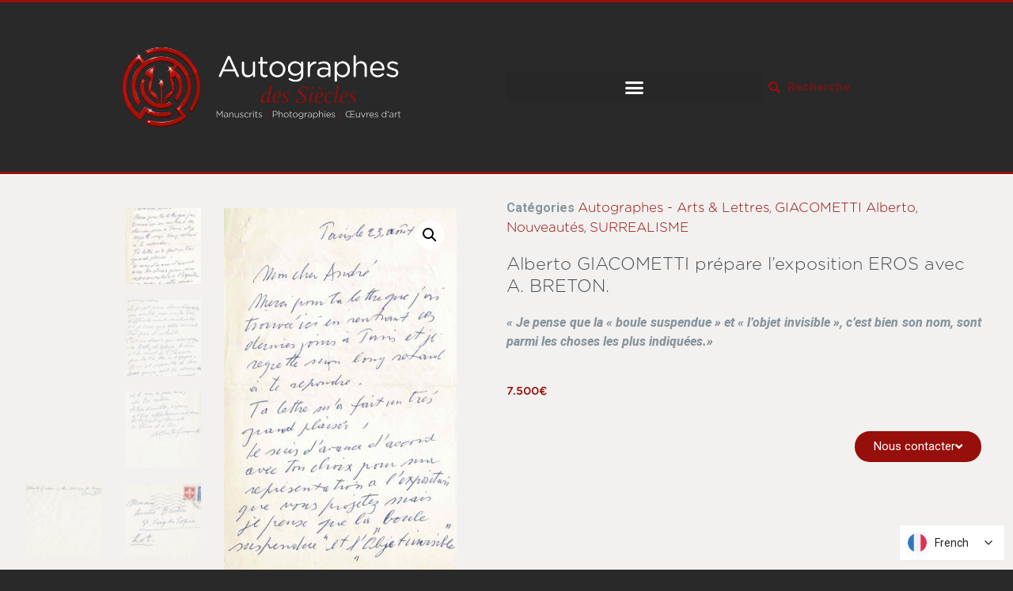

--- FILE ---
content_type: text/html; charset=UTF-8
request_url: https://www.autographes-des-siecles.com/produit/alberto-giacometti-lettre-autographe-signee-a-andre-breton-lexposition-eros-chez-daniel-cordier/
body_size: 40195
content:
<!doctype html>
<html lang="fr-FR">
<head>
	<meta charset="UTF-8">
	<meta name="viewport" content="width=device-width, initial-scale=1">
	<link rel="profile" href="https://gmpg.org/xfn/11">
	<meta name='robots' content='index, follow, max-image-preview:large, max-snippet:-1, max-video-preview:-1' />
	<style>img:is([sizes="auto" i], [sizes^="auto," i]) { contain-intrinsic-size: 3000px 1500px }</style>
	
	<!-- This site is optimized with the Yoast SEO plugin v26.2 - https://yoast.com/wordpress/plugins/seo/ -->
	<title>Alberto GIACOMETTI prépare l&#039;exposition EROS avec A. BRETON.</title>
	<link rel="canonical" href="https://www.autographes-des-siecles.com/produit/alberto-giacometti-lettre-autographe-signee-a-andre-breton-lexposition-eros-chez-daniel-cordier/" />
	<meta property="og:locale" content="fr_FR" />
	<meta property="og:type" content="article" />
	<meta property="og:title" content="Alberto GIACOMETTI prépare l&#039;exposition EROS avec A. BRETON." />
	<meta property="og:description" content="« Je pense que la « boule suspendue » et « l’objet invisible », c’est bien son nom, sont parmi les choses les plus indiquées.»" />
	<meta property="og:url" content="https://www.autographes-des-siecles.com/produit/alberto-giacometti-lettre-autographe-signee-a-andre-breton-lexposition-eros-chez-daniel-cordier/" />
	<meta property="og:site_name" content="Autographes des Siècles" />
	<meta property="article:modified_time" content="2025-09-05T17:08:23+00:00" />
	<meta property="og:image" content="https://www.autographes-des-siecles.com/wp-content/uploads/2021/06/1-2.jpeg" />
	<meta property="og:image:width" content="1300" />
	<meta property="og:image:height" content="2043" />
	<meta property="og:image:type" content="image/jpeg" />
	<meta name="twitter:label1" content="Durée de lecture estimée" />
	<meta name="twitter:data1" content="1 minute" />
	<script type="application/ld+json" class="yoast-schema-graph">{"@context":"https://schema.org","@graph":[{"@type":"WebPage","@id":"https://www.autographes-des-siecles.com/produit/alberto-giacometti-lettre-autographe-signee-a-andre-breton-lexposition-eros-chez-daniel-cordier/","url":"https://www.autographes-des-siecles.com/produit/alberto-giacometti-lettre-autographe-signee-a-andre-breton-lexposition-eros-chez-daniel-cordier/","name":"Alberto GIACOMETTI prépare l'exposition EROS avec A. BRETON.","isPartOf":{"@id":"https://www.autographes-des-siecles.com/#website"},"primaryImageOfPage":{"@id":"https://www.autographes-des-siecles.com/produit/alberto-giacometti-lettre-autographe-signee-a-andre-breton-lexposition-eros-chez-daniel-cordier/#primaryimage"},"image":{"@id":"https://www.autographes-des-siecles.com/produit/alberto-giacometti-lettre-autographe-signee-a-andre-breton-lexposition-eros-chez-daniel-cordier/#primaryimage"},"thumbnailUrl":"https://www.autographes-des-siecles.com/wp-content/uploads/2021/06/1-2.jpeg","datePublished":"2025-07-08T15:00:29+00:00","dateModified":"2025-09-05T17:08:23+00:00","breadcrumb":{"@id":"https://www.autographes-des-siecles.com/produit/alberto-giacometti-lettre-autographe-signee-a-andre-breton-lexposition-eros-chez-daniel-cordier/#breadcrumb"},"inLanguage":"fr-FR","potentialAction":[{"@type":"ReadAction","target":["https://www.autographes-des-siecles.com/produit/alberto-giacometti-lettre-autographe-signee-a-andre-breton-lexposition-eros-chez-daniel-cordier/"]}]},{"@type":"ImageObject","inLanguage":"fr-FR","@id":"https://www.autographes-des-siecles.com/produit/alberto-giacometti-lettre-autographe-signee-a-andre-breton-lexposition-eros-chez-daniel-cordier/#primaryimage","url":"https://www.autographes-des-siecles.com/wp-content/uploads/2021/06/1-2.jpeg","contentUrl":"https://www.autographes-des-siecles.com/wp-content/uploads/2021/06/1-2.jpeg","width":1300,"height":2043},{"@type":"BreadcrumbList","@id":"https://www.autographes-des-siecles.com/produit/alberto-giacometti-lettre-autographe-signee-a-andre-breton-lexposition-eros-chez-daniel-cordier/#breadcrumb","itemListElement":[{"@type":"ListItem","position":1,"name":"Accueil","item":"https://www.autographes-des-siecles.com/"},{"@type":"ListItem","position":2,"name":"Produits","item":"https://www.autographes-des-siecles.com/shop/"},{"@type":"ListItem","position":3,"name":"Alberto GIACOMETTI prépare l&#8217;exposition EROS avec A. BRETON."}]},{"@type":"WebSite","@id":"https://www.autographes-des-siecles.com/#website","url":"https://www.autographes-des-siecles.com/","name":"Autographes des Siècles","description":"Autographes - Manuscrits - Photographies","publisher":{"@id":"https://www.autographes-des-siecles.com/#organization"},"potentialAction":[{"@type":"SearchAction","target":{"@type":"EntryPoint","urlTemplate":"https://www.autographes-des-siecles.com/?s={search_term_string}"},"query-input":{"@type":"PropertyValueSpecification","valueRequired":true,"valueName":"search_term_string"}}],"inLanguage":"fr-FR"},{"@type":"Organization","@id":"https://www.autographes-des-siecles.com/#organization","name":"Autographes des Siècles","url":"https://www.autographes-des-siecles.com/","logo":{"@type":"ImageObject","inLanguage":"fr-FR","@id":"https://www.autographes-des-siecles.com/#/schema/logo/image/","url":"https://www.autographes-des-siecles.com/wp-content/uploads/2021/08/cropped-autographes_des_siecles_logo.png","contentUrl":"https://www.autographes-des-siecles.com/wp-content/uploads/2021/08/cropped-autographes_des_siecles_logo.png","width":1750,"height":500,"caption":"Autographes des Siècles"},"image":{"@id":"https://www.autographes-des-siecles.com/#/schema/logo/image/"}}]}</script>
	<!-- / Yoast SEO plugin. -->


<link rel="alternate" type="application/rss+xml" title="Autographes des Siècles &raquo; Flux" href="https://www.autographes-des-siecles.com/feed/" />
<link rel="alternate" type="application/rss+xml" title="Autographes des Siècles &raquo; Flux des commentaires" href="https://www.autographes-des-siecles.com/comments/feed/" />
<script>
window._wpemojiSettings = {"baseUrl":"https:\/\/s.w.org\/images\/core\/emoji\/16.0.1\/72x72\/","ext":".png","svgUrl":"https:\/\/s.w.org\/images\/core\/emoji\/16.0.1\/svg\/","svgExt":".svg","source":{"concatemoji":"https:\/\/www.autographes-des-siecles.com\/wp-includes\/js\/wp-emoji-release.min.js?ver=6.8.3"}};
/*! This file is auto-generated */
!function(s,n){var o,i,e;function c(e){try{var t={supportTests:e,timestamp:(new Date).valueOf()};sessionStorage.setItem(o,JSON.stringify(t))}catch(e){}}function p(e,t,n){e.clearRect(0,0,e.canvas.width,e.canvas.height),e.fillText(t,0,0);var t=new Uint32Array(e.getImageData(0,0,e.canvas.width,e.canvas.height).data),a=(e.clearRect(0,0,e.canvas.width,e.canvas.height),e.fillText(n,0,0),new Uint32Array(e.getImageData(0,0,e.canvas.width,e.canvas.height).data));return t.every(function(e,t){return e===a[t]})}function u(e,t){e.clearRect(0,0,e.canvas.width,e.canvas.height),e.fillText(t,0,0);for(var n=e.getImageData(16,16,1,1),a=0;a<n.data.length;a++)if(0!==n.data[a])return!1;return!0}function f(e,t,n,a){switch(t){case"flag":return n(e,"\ud83c\udff3\ufe0f\u200d\u26a7\ufe0f","\ud83c\udff3\ufe0f\u200b\u26a7\ufe0f")?!1:!n(e,"\ud83c\udde8\ud83c\uddf6","\ud83c\udde8\u200b\ud83c\uddf6")&&!n(e,"\ud83c\udff4\udb40\udc67\udb40\udc62\udb40\udc65\udb40\udc6e\udb40\udc67\udb40\udc7f","\ud83c\udff4\u200b\udb40\udc67\u200b\udb40\udc62\u200b\udb40\udc65\u200b\udb40\udc6e\u200b\udb40\udc67\u200b\udb40\udc7f");case"emoji":return!a(e,"\ud83e\udedf")}return!1}function g(e,t,n,a){var r="undefined"!=typeof WorkerGlobalScope&&self instanceof WorkerGlobalScope?new OffscreenCanvas(300,150):s.createElement("canvas"),o=r.getContext("2d",{willReadFrequently:!0}),i=(o.textBaseline="top",o.font="600 32px Arial",{});return e.forEach(function(e){i[e]=t(o,e,n,a)}),i}function t(e){var t=s.createElement("script");t.src=e,t.defer=!0,s.head.appendChild(t)}"undefined"!=typeof Promise&&(o="wpEmojiSettingsSupports",i=["flag","emoji"],n.supports={everything:!0,everythingExceptFlag:!0},e=new Promise(function(e){s.addEventListener("DOMContentLoaded",e,{once:!0})}),new Promise(function(t){var n=function(){try{var e=JSON.parse(sessionStorage.getItem(o));if("object"==typeof e&&"number"==typeof e.timestamp&&(new Date).valueOf()<e.timestamp+604800&&"object"==typeof e.supportTests)return e.supportTests}catch(e){}return null}();if(!n){if("undefined"!=typeof Worker&&"undefined"!=typeof OffscreenCanvas&&"undefined"!=typeof URL&&URL.createObjectURL&&"undefined"!=typeof Blob)try{var e="postMessage("+g.toString()+"("+[JSON.stringify(i),f.toString(),p.toString(),u.toString()].join(",")+"));",a=new Blob([e],{type:"text/javascript"}),r=new Worker(URL.createObjectURL(a),{name:"wpTestEmojiSupports"});return void(r.onmessage=function(e){c(n=e.data),r.terminate(),t(n)})}catch(e){}c(n=g(i,f,p,u))}t(n)}).then(function(e){for(var t in e)n.supports[t]=e[t],n.supports.everything=n.supports.everything&&n.supports[t],"flag"!==t&&(n.supports.everythingExceptFlag=n.supports.everythingExceptFlag&&n.supports[t]);n.supports.everythingExceptFlag=n.supports.everythingExceptFlag&&!n.supports.flag,n.DOMReady=!1,n.readyCallback=function(){n.DOMReady=!0}}).then(function(){return e}).then(function(){var e;n.supports.everything||(n.readyCallback(),(e=n.source||{}).concatemoji?t(e.concatemoji):e.wpemoji&&e.twemoji&&(t(e.twemoji),t(e.wpemoji)))}))}((window,document),window._wpemojiSettings);
</script>
<link rel='stylesheet' id='sbi_styles-css' href='https://www.autographes-des-siecles.com/wp-content/plugins/instagram-feed/css/sbi-styles.min.css?ver=6.10.0' media='all' />
<style id='wp-emoji-styles-inline-css'>

	img.wp-smiley, img.emoji {
		display: inline !important;
		border: none !important;
		box-shadow: none !important;
		height: 1em !important;
		width: 1em !important;
		margin: 0 0.07em !important;
		vertical-align: -0.1em !important;
		background: none !important;
		padding: 0 !important;
	}
</style>
<link rel='stylesheet' id='wp-block-library-css' href='https://www.autographes-des-siecles.com/wp-includes/css/dist/block-library/style.min.css?ver=6.8.3' media='all' />
<style id='global-styles-inline-css'>
:root{--wp--preset--aspect-ratio--square: 1;--wp--preset--aspect-ratio--4-3: 4/3;--wp--preset--aspect-ratio--3-4: 3/4;--wp--preset--aspect-ratio--3-2: 3/2;--wp--preset--aspect-ratio--2-3: 2/3;--wp--preset--aspect-ratio--16-9: 16/9;--wp--preset--aspect-ratio--9-16: 9/16;--wp--preset--color--black: #000000;--wp--preset--color--cyan-bluish-gray: #abb8c3;--wp--preset--color--white: #ffffff;--wp--preset--color--pale-pink: #f78da7;--wp--preset--color--vivid-red: #cf2e2e;--wp--preset--color--luminous-vivid-orange: #ff6900;--wp--preset--color--luminous-vivid-amber: #fcb900;--wp--preset--color--light-green-cyan: #7bdcb5;--wp--preset--color--vivid-green-cyan: #00d084;--wp--preset--color--pale-cyan-blue: #8ed1fc;--wp--preset--color--vivid-cyan-blue: #0693e3;--wp--preset--color--vivid-purple: #9b51e0;--wp--preset--gradient--vivid-cyan-blue-to-vivid-purple: linear-gradient(135deg,rgba(6,147,227,1) 0%,rgb(155,81,224) 100%);--wp--preset--gradient--light-green-cyan-to-vivid-green-cyan: linear-gradient(135deg,rgb(122,220,180) 0%,rgb(0,208,130) 100%);--wp--preset--gradient--luminous-vivid-amber-to-luminous-vivid-orange: linear-gradient(135deg,rgba(252,185,0,1) 0%,rgba(255,105,0,1) 100%);--wp--preset--gradient--luminous-vivid-orange-to-vivid-red: linear-gradient(135deg,rgba(255,105,0,1) 0%,rgb(207,46,46) 100%);--wp--preset--gradient--very-light-gray-to-cyan-bluish-gray: linear-gradient(135deg,rgb(238,238,238) 0%,rgb(169,184,195) 100%);--wp--preset--gradient--cool-to-warm-spectrum: linear-gradient(135deg,rgb(74,234,220) 0%,rgb(151,120,209) 20%,rgb(207,42,186) 40%,rgb(238,44,130) 60%,rgb(251,105,98) 80%,rgb(254,248,76) 100%);--wp--preset--gradient--blush-light-purple: linear-gradient(135deg,rgb(255,206,236) 0%,rgb(152,150,240) 100%);--wp--preset--gradient--blush-bordeaux: linear-gradient(135deg,rgb(254,205,165) 0%,rgb(254,45,45) 50%,rgb(107,0,62) 100%);--wp--preset--gradient--luminous-dusk: linear-gradient(135deg,rgb(255,203,112) 0%,rgb(199,81,192) 50%,rgb(65,88,208) 100%);--wp--preset--gradient--pale-ocean: linear-gradient(135deg,rgb(255,245,203) 0%,rgb(182,227,212) 50%,rgb(51,167,181) 100%);--wp--preset--gradient--electric-grass: linear-gradient(135deg,rgb(202,248,128) 0%,rgb(113,206,126) 100%);--wp--preset--gradient--midnight: linear-gradient(135deg,rgb(2,3,129) 0%,rgb(40,116,252) 100%);--wp--preset--font-size--small: 13px;--wp--preset--font-size--medium: 20px;--wp--preset--font-size--large: 36px;--wp--preset--font-size--x-large: 42px;--wp--preset--spacing--20: 0.44rem;--wp--preset--spacing--30: 0.67rem;--wp--preset--spacing--40: 1rem;--wp--preset--spacing--50: 1.5rem;--wp--preset--spacing--60: 2.25rem;--wp--preset--spacing--70: 3.38rem;--wp--preset--spacing--80: 5.06rem;--wp--preset--shadow--natural: 6px 6px 9px rgba(0, 0, 0, 0.2);--wp--preset--shadow--deep: 12px 12px 50px rgba(0, 0, 0, 0.4);--wp--preset--shadow--sharp: 6px 6px 0px rgba(0, 0, 0, 0.2);--wp--preset--shadow--outlined: 6px 6px 0px -3px rgba(255, 255, 255, 1), 6px 6px rgba(0, 0, 0, 1);--wp--preset--shadow--crisp: 6px 6px 0px rgba(0, 0, 0, 1);}:root { --wp--style--global--content-size: 800px;--wp--style--global--wide-size: 1200px; }:where(body) { margin: 0; }.wp-site-blocks > .alignleft { float: left; margin-right: 2em; }.wp-site-blocks > .alignright { float: right; margin-left: 2em; }.wp-site-blocks > .aligncenter { justify-content: center; margin-left: auto; margin-right: auto; }:where(.wp-site-blocks) > * { margin-block-start: 24px; margin-block-end: 0; }:where(.wp-site-blocks) > :first-child { margin-block-start: 0; }:where(.wp-site-blocks) > :last-child { margin-block-end: 0; }:root { --wp--style--block-gap: 24px; }:root :where(.is-layout-flow) > :first-child{margin-block-start: 0;}:root :where(.is-layout-flow) > :last-child{margin-block-end: 0;}:root :where(.is-layout-flow) > *{margin-block-start: 24px;margin-block-end: 0;}:root :where(.is-layout-constrained) > :first-child{margin-block-start: 0;}:root :where(.is-layout-constrained) > :last-child{margin-block-end: 0;}:root :where(.is-layout-constrained) > *{margin-block-start: 24px;margin-block-end: 0;}:root :where(.is-layout-flex){gap: 24px;}:root :where(.is-layout-grid){gap: 24px;}.is-layout-flow > .alignleft{float: left;margin-inline-start: 0;margin-inline-end: 2em;}.is-layout-flow > .alignright{float: right;margin-inline-start: 2em;margin-inline-end: 0;}.is-layout-flow > .aligncenter{margin-left: auto !important;margin-right: auto !important;}.is-layout-constrained > .alignleft{float: left;margin-inline-start: 0;margin-inline-end: 2em;}.is-layout-constrained > .alignright{float: right;margin-inline-start: 2em;margin-inline-end: 0;}.is-layout-constrained > .aligncenter{margin-left: auto !important;margin-right: auto !important;}.is-layout-constrained > :where(:not(.alignleft):not(.alignright):not(.alignfull)){max-width: var(--wp--style--global--content-size);margin-left: auto !important;margin-right: auto !important;}.is-layout-constrained > .alignwide{max-width: var(--wp--style--global--wide-size);}body .is-layout-flex{display: flex;}.is-layout-flex{flex-wrap: wrap;align-items: center;}.is-layout-flex > :is(*, div){margin: 0;}body .is-layout-grid{display: grid;}.is-layout-grid > :is(*, div){margin: 0;}body{padding-top: 0px;padding-right: 0px;padding-bottom: 0px;padding-left: 0px;}a:where(:not(.wp-element-button)){text-decoration: underline;}:root :where(.wp-element-button, .wp-block-button__link){background-color: #32373c;border-width: 0;color: #fff;font-family: inherit;font-size: inherit;line-height: inherit;padding: calc(0.667em + 2px) calc(1.333em + 2px);text-decoration: none;}.has-black-color{color: var(--wp--preset--color--black) !important;}.has-cyan-bluish-gray-color{color: var(--wp--preset--color--cyan-bluish-gray) !important;}.has-white-color{color: var(--wp--preset--color--white) !important;}.has-pale-pink-color{color: var(--wp--preset--color--pale-pink) !important;}.has-vivid-red-color{color: var(--wp--preset--color--vivid-red) !important;}.has-luminous-vivid-orange-color{color: var(--wp--preset--color--luminous-vivid-orange) !important;}.has-luminous-vivid-amber-color{color: var(--wp--preset--color--luminous-vivid-amber) !important;}.has-light-green-cyan-color{color: var(--wp--preset--color--light-green-cyan) !important;}.has-vivid-green-cyan-color{color: var(--wp--preset--color--vivid-green-cyan) !important;}.has-pale-cyan-blue-color{color: var(--wp--preset--color--pale-cyan-blue) !important;}.has-vivid-cyan-blue-color{color: var(--wp--preset--color--vivid-cyan-blue) !important;}.has-vivid-purple-color{color: var(--wp--preset--color--vivid-purple) !important;}.has-black-background-color{background-color: var(--wp--preset--color--black) !important;}.has-cyan-bluish-gray-background-color{background-color: var(--wp--preset--color--cyan-bluish-gray) !important;}.has-white-background-color{background-color: var(--wp--preset--color--white) !important;}.has-pale-pink-background-color{background-color: var(--wp--preset--color--pale-pink) !important;}.has-vivid-red-background-color{background-color: var(--wp--preset--color--vivid-red) !important;}.has-luminous-vivid-orange-background-color{background-color: var(--wp--preset--color--luminous-vivid-orange) !important;}.has-luminous-vivid-amber-background-color{background-color: var(--wp--preset--color--luminous-vivid-amber) !important;}.has-light-green-cyan-background-color{background-color: var(--wp--preset--color--light-green-cyan) !important;}.has-vivid-green-cyan-background-color{background-color: var(--wp--preset--color--vivid-green-cyan) !important;}.has-pale-cyan-blue-background-color{background-color: var(--wp--preset--color--pale-cyan-blue) !important;}.has-vivid-cyan-blue-background-color{background-color: var(--wp--preset--color--vivid-cyan-blue) !important;}.has-vivid-purple-background-color{background-color: var(--wp--preset--color--vivid-purple) !important;}.has-black-border-color{border-color: var(--wp--preset--color--black) !important;}.has-cyan-bluish-gray-border-color{border-color: var(--wp--preset--color--cyan-bluish-gray) !important;}.has-white-border-color{border-color: var(--wp--preset--color--white) !important;}.has-pale-pink-border-color{border-color: var(--wp--preset--color--pale-pink) !important;}.has-vivid-red-border-color{border-color: var(--wp--preset--color--vivid-red) !important;}.has-luminous-vivid-orange-border-color{border-color: var(--wp--preset--color--luminous-vivid-orange) !important;}.has-luminous-vivid-amber-border-color{border-color: var(--wp--preset--color--luminous-vivid-amber) !important;}.has-light-green-cyan-border-color{border-color: var(--wp--preset--color--light-green-cyan) !important;}.has-vivid-green-cyan-border-color{border-color: var(--wp--preset--color--vivid-green-cyan) !important;}.has-pale-cyan-blue-border-color{border-color: var(--wp--preset--color--pale-cyan-blue) !important;}.has-vivid-cyan-blue-border-color{border-color: var(--wp--preset--color--vivid-cyan-blue) !important;}.has-vivid-purple-border-color{border-color: var(--wp--preset--color--vivid-purple) !important;}.has-vivid-cyan-blue-to-vivid-purple-gradient-background{background: var(--wp--preset--gradient--vivid-cyan-blue-to-vivid-purple) !important;}.has-light-green-cyan-to-vivid-green-cyan-gradient-background{background: var(--wp--preset--gradient--light-green-cyan-to-vivid-green-cyan) !important;}.has-luminous-vivid-amber-to-luminous-vivid-orange-gradient-background{background: var(--wp--preset--gradient--luminous-vivid-amber-to-luminous-vivid-orange) !important;}.has-luminous-vivid-orange-to-vivid-red-gradient-background{background: var(--wp--preset--gradient--luminous-vivid-orange-to-vivid-red) !important;}.has-very-light-gray-to-cyan-bluish-gray-gradient-background{background: var(--wp--preset--gradient--very-light-gray-to-cyan-bluish-gray) !important;}.has-cool-to-warm-spectrum-gradient-background{background: var(--wp--preset--gradient--cool-to-warm-spectrum) !important;}.has-blush-light-purple-gradient-background{background: var(--wp--preset--gradient--blush-light-purple) !important;}.has-blush-bordeaux-gradient-background{background: var(--wp--preset--gradient--blush-bordeaux) !important;}.has-luminous-dusk-gradient-background{background: var(--wp--preset--gradient--luminous-dusk) !important;}.has-pale-ocean-gradient-background{background: var(--wp--preset--gradient--pale-ocean) !important;}.has-electric-grass-gradient-background{background: var(--wp--preset--gradient--electric-grass) !important;}.has-midnight-gradient-background{background: var(--wp--preset--gradient--midnight) !important;}.has-small-font-size{font-size: var(--wp--preset--font-size--small) !important;}.has-medium-font-size{font-size: var(--wp--preset--font-size--medium) !important;}.has-large-font-size{font-size: var(--wp--preset--font-size--large) !important;}.has-x-large-font-size{font-size: var(--wp--preset--font-size--x-large) !important;}
:root :where(.wp-block-pullquote){font-size: 1.5em;line-height: 1.6;}
</style>
<link rel='stylesheet' id='photoswipe-css' href='https://www.autographes-des-siecles.com/wp-content/plugins/woocommerce/assets/css/photoswipe/photoswipe.min.css?ver=10.2.3' media='all' />
<link rel='stylesheet' id='photoswipe-default-skin-css' href='https://www.autographes-des-siecles.com/wp-content/plugins/woocommerce/assets/css/photoswipe/default-skin/default-skin.min.css?ver=10.2.3' media='all' />
<link rel='stylesheet' id='woocommerce-layout-css' href='https://www.autographes-des-siecles.com/wp-content/plugins/woocommerce/assets/css/woocommerce-layout.css?ver=10.2.3' media='all' />
<link rel='stylesheet' id='woocommerce-smallscreen-css' href='https://www.autographes-des-siecles.com/wp-content/plugins/woocommerce/assets/css/woocommerce-smallscreen.css?ver=10.2.3' media='only screen and (max-width: 768px)' />
<link rel='stylesheet' id='woocommerce-general-css' href='https://www.autographes-des-siecles.com/wp-content/plugins/woocommerce/assets/css/woocommerce.css?ver=10.2.3' media='all' />
<style id='woocommerce-inline-inline-css'>
.woocommerce form .form-row .required { visibility: visible; }
</style>
<link rel='stylesheet' id='brands-styles-css' href='https://www.autographes-des-siecles.com/wp-content/plugins/woocommerce/assets/css/brands.css?ver=10.2.3' media='all' />
<link rel='stylesheet' id='hello-elementor-css' href='https://www.autographes-des-siecles.com/wp-content/themes/hello-elementor/assets/css/reset.css?ver=3.4.4' media='all' />
<link rel='stylesheet' id='hello-elementor-theme-style-css' href='https://www.autographes-des-siecles.com/wp-content/themes/hello-elementor/assets/css/theme.css?ver=3.4.4' media='all' />
<link rel='stylesheet' id='hello-elementor-header-footer-css' href='https://www.autographes-des-siecles.com/wp-content/themes/hello-elementor/assets/css/header-footer.css?ver=3.4.4' media='all' />
<link rel='stylesheet' id='elementor-frontend-css' href='https://www.autographes-des-siecles.com/wp-content/uploads/elementor/css/custom-frontend.min.css?ver=1769339538' media='all' />
<style id='elementor-frontend-inline-css'>
.elementor-kit-10270{--e-global-color-primary:#960F0A;--e-global-color-secondary:#4A4F54;--e-global-color-text:#88959E;--e-global-color-accent:#960F0A;--e-global-typography-primary-font-family:"Gotham Rounded";--e-global-typography-primary-font-weight:200;--e-global-typography-primary-line-height:52px;--e-global-typography-secondary-font-family:"Gotham Rounded";--e-global-typography-secondary-font-weight:500;--e-global-typography-text-font-family:"Roboto";--e-global-typography-text-font-weight:400;--e-global-typography-accent-font-family:"Roboto";--e-global-typography-accent-font-weight:500;background-color:#29292A;color:#88959E;font-family:"Roboto", Sans-serif;}.elementor-kit-10270 e-page-transition{background-color:#FFBC7D;}.elementor-kit-10270 p{margin-block-end:0px;}.elementor-kit-10270 h1{font-size:32px;}.elementor-kit-10270 h3{font-size:16px;}.elementor-section.elementor-section-boxed > .elementor-container{max-width:1500px;}.e-con{--container-max-width:1500px;}.elementor-widget:not(:last-child){margin-block-end:20px;}.elementor-element{--widgets-spacing:20px 20px;--widgets-spacing-row:20px;--widgets-spacing-column:20px;}{}h1.entry-title{display:var(--page-title-display);}@media(max-width:1370px){.elementor-section.elementor-section-boxed > .elementor-container{max-width:1024px;}.e-con{--container-max-width:1024px;}}@media(max-width:730px){.elementor-kit-10270{--e-global-typography-primary-font-size:22px;--e-global-typography-primary-line-height:1.2em;--e-global-typography-text-font-size:16px;}.elementor-section.elementor-section-boxed > .elementor-container{max-width:767px;}.e-con{--container-max-width:767px;}}/* Start Custom Fonts CSS */@font-face {
	font-family: 'Gotham Rounded';
	font-style: normal;
	font-weight: bold;
	font-display: auto;
	src: url('https://www.autographes-des-siecles.com/wp-content/uploads/2021/08/GothamRoundedMedium_21022.eot');
	src: url('https://www.autographes-des-siecles.com/wp-content/uploads/2021/08/GothamRoundedMedium_21022.eot?#iefix') format('embedded-opentype'),
		url('https://www.autographes-des-siecles.com/wp-content/uploads/2021/08/GothamRoundedMedium_21022.woff2') format('woff2'),
		url('https://www.autographes-des-siecles.com/wp-content/uploads/2021/08/GothamRoundedMedium_21022.woff') format('woff'),
		url('https://www.autographes-des-siecles.com/wp-content/uploads/2021/08/GothamRoundedMedium_21022.ttf') format('truetype');
}
@font-face {
	font-family: 'Gotham Rounded';
	font-style: normal;
	font-weight: normal;
	font-display: auto;
	src: url('https://www.autographes-des-siecles.com/wp-content/uploads/2021/08/GothamRoundedLight_21020.eot');
	src: url('https://www.autographes-des-siecles.com/wp-content/uploads/2021/08/GothamRoundedLight_21020.eot?#iefix') format('embedded-opentype'),
		url('https://www.autographes-des-siecles.com/wp-content/uploads/2021/08/GothamRoundedLight_21020.woff2') format('woff2'),
		url('https://www.autographes-des-siecles.com/wp-content/uploads/2021/08/GothamRoundedLight_21020.woff') format('woff'),
		url('https://www.autographes-des-siecles.com/wp-content/uploads/2021/08/GothamRoundedLight_21020.ttf') format('truetype');
}
/* End Custom Fonts CSS */
.elementor-10292 .elementor-element.elementor-element-62f0d15d > .elementor-container > .elementor-column > .elementor-widget-wrap{align-content:center;align-items:center;}.elementor-10292 .elementor-element.elementor-element-62f0d15d:not(.elementor-motion-effects-element-type-background), .elementor-10292 .elementor-element.elementor-element-62f0d15d > .elementor-motion-effects-container > .elementor-motion-effects-layer{background-color:#29292A;}.elementor-10292 .elementor-element.elementor-element-62f0d15d > .elementor-container{min-height:154px;}.elementor-10292 .elementor-element.elementor-element-62f0d15d{border-style:solid;border-width:3px 0px 3px 0px;border-color:#960F0A;transition:background 0.3s, border 0.3s, border-radius 0.3s, box-shadow 0.3s;padding:10px 10px 10px 040px;z-index:5;}.elementor-10292 .elementor-element.elementor-element-62f0d15d, .elementor-10292 .elementor-element.elementor-element-62f0d15d > .elementor-background-overlay{border-radius:00px 0px 0px 0px;}.elementor-10292 .elementor-element.elementor-element-62f0d15d > .elementor-background-overlay{transition:background 0.3s, border-radius 0.3s, opacity 0.3s;}.elementor-10292 .elementor-element.elementor-element-6d94e994 img{width:399px;}.elementor-10292 .elementor-element.elementor-element-d237f3f > .elementor-widget-container{margin:0px 0px 0px 0px;padding:0px 0px 0px 30px;}.elementor-10292 .elementor-element.elementor-element-d237f3f .elementor-menu-toggle{margin-left:auto;border-width:0px;border-radius:0px;}.elementor-10292 .elementor-element.elementor-element-d237f3f .elementor-nav-menu .elementor-item{font-family:"Roboto", Sans-serif;font-size:16px;font-weight:500;}.elementor-10292 .elementor-element.elementor-element-d237f3f .elementor-nav-menu--main .elementor-item{color:#999999;fill:#999999;padding-left:11px;padding-right:11px;padding-top:8px;padding-bottom:8px;}.elementor-10292 .elementor-element.elementor-element-d237f3f .elementor-nav-menu--main .elementor-item:hover,
					.elementor-10292 .elementor-element.elementor-element-d237f3f .elementor-nav-menu--main .elementor-item.elementor-item-active,
					.elementor-10292 .elementor-element.elementor-element-d237f3f .elementor-nav-menu--main .elementor-item.highlighted,
					.elementor-10292 .elementor-element.elementor-element-d237f3f .elementor-nav-menu--main .elementor-item:focus{color:#FFFFFF;fill:#FFFFFF;}.elementor-10292 .elementor-element.elementor-element-d237f3f .elementor-nav-menu--main .elementor-item.elementor-item-active{color:#FFFFFF;}.elementor-10292 .elementor-element.elementor-element-d237f3f{--e-nav-menu-horizontal-menu-item-margin:calc( 0px / 2 );--nav-menu-icon-size:25px;}.elementor-10292 .elementor-element.elementor-element-d237f3f .elementor-nav-menu--main:not(.elementor-nav-menu--layout-horizontal) .elementor-nav-menu > li:not(:last-child){margin-bottom:0px;}.elementor-10292 .elementor-element.elementor-element-d237f3f .elementor-nav-menu--dropdown a, .elementor-10292 .elementor-element.elementor-element-d237f3f .elementor-menu-toggle{color:#999999;fill:#999999;}.elementor-10292 .elementor-element.elementor-element-d237f3f .elementor-nav-menu--dropdown{background-color:#29292A;border-radius:0px 0px 0px 0px;}.elementor-10292 .elementor-element.elementor-element-d237f3f .elementor-nav-menu--dropdown a:hover,
					.elementor-10292 .elementor-element.elementor-element-d237f3f .elementor-nav-menu--dropdown a:focus,
					.elementor-10292 .elementor-element.elementor-element-d237f3f .elementor-nav-menu--dropdown a.elementor-item-active,
					.elementor-10292 .elementor-element.elementor-element-d237f3f .elementor-nav-menu--dropdown a.highlighted,
					.elementor-10292 .elementor-element.elementor-element-d237f3f .elementor-menu-toggle:hover,
					.elementor-10292 .elementor-element.elementor-element-d237f3f .elementor-menu-toggle:focus{color:var( --e-global-color-primary );}.elementor-10292 .elementor-element.elementor-element-d237f3f .elementor-nav-menu--dropdown a:hover,
					.elementor-10292 .elementor-element.elementor-element-d237f3f .elementor-nav-menu--dropdown a:focus,
					.elementor-10292 .elementor-element.elementor-element-d237f3f .elementor-nav-menu--dropdown a.elementor-item-active,
					.elementor-10292 .elementor-element.elementor-element-d237f3f .elementor-nav-menu--dropdown a.highlighted{background-color:#ededed;}.elementor-10292 .elementor-element.elementor-element-d237f3f .elementor-nav-menu--dropdown .elementor-item, .elementor-10292 .elementor-element.elementor-element-d237f3f .elementor-nav-menu--dropdown  .elementor-sub-item{font-size:15px;}.elementor-10292 .elementor-element.elementor-element-d237f3f .elementor-nav-menu--dropdown li:first-child a{border-top-left-radius:0px;border-top-right-radius:0px;}.elementor-10292 .elementor-element.elementor-element-d237f3f .elementor-nav-menu--dropdown li:last-child a{border-bottom-right-radius:0px;border-bottom-left-radius:0px;}.elementor-10292 .elementor-element.elementor-element-d237f3f .elementor-nav-menu--dropdown a{padding-left:4px;padding-right:4px;padding-top:9px;padding-bottom:9px;}.elementor-10292 .elementor-element.elementor-element-d237f3f .elementor-nav-menu--main > .elementor-nav-menu > li > .elementor-nav-menu--dropdown, .elementor-10292 .elementor-element.elementor-element-d237f3f .elementor-nav-menu__container.elementor-nav-menu--dropdown{margin-top:9px !important;}.elementor-10292 .elementor-element.elementor-element-d237f3f div.elementor-menu-toggle{color:#ffffff;}.elementor-10292 .elementor-element.elementor-element-d237f3f div.elementor-menu-toggle svg{fill:#ffffff;}.elementor-10292 .elementor-element.elementor-element-d237f3f div.elementor-menu-toggle:hover, .elementor-10292 .elementor-element.elementor-element-d237f3f div.elementor-menu-toggle:focus{color:var( --e-global-color-primary );}.elementor-10292 .elementor-element.elementor-element-d237f3f div.elementor-menu-toggle:hover svg, .elementor-10292 .elementor-element.elementor-element-d237f3f div.elementor-menu-toggle:focus svg{fill:var( --e-global-color-primary );}.elementor-10292 .elementor-element.elementor-element-19df7fd > .elementor-widget-wrap > .elementor-widget:not(.elementor-widget__width-auto):not(.elementor-widget__width-initial):not(:last-child):not(.elementor-absolute){margin-bottom:20px;}.elementor-10292 .elementor-element.elementor-element-1a171544 .elementor-search-form__container{min-height:26px;}.elementor-10292 .elementor-element.elementor-element-1a171544 .elementor-search-form__submit{min-width:26px;}body:not(.rtl) .elementor-10292 .elementor-element.elementor-element-1a171544 .elementor-search-form__icon{padding-left:calc(26px / 3);}body.rtl .elementor-10292 .elementor-element.elementor-element-1a171544 .elementor-search-form__icon{padding-right:calc(26px / 3);}.elementor-10292 .elementor-element.elementor-element-1a171544 .elementor-search-form__input, .elementor-10292 .elementor-element.elementor-element-1a171544.elementor-search-form--button-type-text .elementor-search-form__submit{padding-left:calc(26px / 3);padding-right:calc(26px / 3);}.elementor-10292 .elementor-element.elementor-element-1a171544 input[type="search"].elementor-search-form__input{font-family:"Roboto", Sans-serif;font-weight:400;}.elementor-10292 .elementor-element.elementor-element-1a171544 .elementor-search-form__input,
					.elementor-10292 .elementor-element.elementor-element-1a171544 .elementor-search-form__icon,
					.elementor-10292 .elementor-element.elementor-element-1a171544 .elementor-lightbox .dialog-lightbox-close-button,
					.elementor-10292 .elementor-element.elementor-element-1a171544 .elementor-lightbox .dialog-lightbox-close-button:hover,
					.elementor-10292 .elementor-element.elementor-element-1a171544.elementor-search-form--skin-full_screen input[type="search"].elementor-search-form__input{color:#960F0A;fill:#960F0A;}.elementor-10292 .elementor-element.elementor-element-1a171544:not(.elementor-search-form--skin-full_screen) .elementor-search-form__container{background-color:#02010100;border-radius:3px;}.elementor-10292 .elementor-element.elementor-element-1a171544.elementor-search-form--skin-full_screen input[type="search"].elementor-search-form__input{background-color:#02010100;border-radius:3px;}.elementor-theme-builder-content-area{height:400px;}.elementor-location-header:before, .elementor-location-footer:before{content:"";display:table;clear:both;}@media(max-width:1370px){.elementor-10292 .elementor-element.elementor-element-62f0d15d{padding:30px 20px 30px 20px;}.elementor-10292 .elementor-element.elementor-element-d237f3f > .elementor-widget-container{padding:0px 0px 0px 0px;}.elementor-10292 .elementor-element.elementor-element-d237f3f .elementor-nav-menu--main > .elementor-nav-menu > li > .elementor-nav-menu--dropdown, .elementor-10292 .elementor-element.elementor-element-d237f3f .elementor-nav-menu__container.elementor-nav-menu--dropdown{margin-top:45px !important;}}@media(max-width:730px){.elementor-10292 .elementor-element.elementor-element-62f0d15d{padding:020px 0px 20px 0px;}.elementor-10292 .elementor-element.elementor-element-2378ff99{width:100%;}.elementor-10292 .elementor-element.elementor-element-6d94e994 > .elementor-widget-container{padding:0px 0px 20px 0px;}.elementor-10292 .elementor-element.elementor-element-7fa19f95{width:50%;}.elementor-10292 .elementor-element.elementor-element-d237f3f .elementor-nav-menu .elementor-item{font-size:16px;}.elementor-10292 .elementor-element.elementor-element-d237f3f .elementor-nav-menu--main > .elementor-nav-menu > li > .elementor-nav-menu--dropdown, .elementor-10292 .elementor-element.elementor-element-d237f3f .elementor-nav-menu__container.elementor-nav-menu--dropdown{margin-top:35px !important;}.elementor-10292 .elementor-element.elementor-element-19df7fd{width:50%;}.elementor-10292 .elementor-element.elementor-element-19df7fd > .elementor-element-populated{margin:0px 0px 0px 0px;--e-column-margin-right:0px;--e-column-margin-left:0px;padding:0px 0px 0px 0px;}.elementor-10292 .elementor-element.elementor-element-1a171544 > .elementor-widget-container{padding:0px 10px 0px 0px;}.elementor-10292 .elementor-element.elementor-element-1a171544 input[type="search"].elementor-search-form__input{font-size:16px;}}@media(min-width:731px){.elementor-10292 .elementor-element.elementor-element-2378ff99{width:25%;}.elementor-10292 .elementor-element.elementor-element-7fa19f95{width:60.333%;}.elementor-10292 .elementor-element.elementor-element-19df7fd{width:14%;}}@media(max-width:1370px) and (min-width:731px){.elementor-10292 .elementor-element.elementor-element-2378ff99{width:50%;}.elementor-10292 .elementor-element.elementor-element-7fa19f95{width:26%;}.elementor-10292 .elementor-element.elementor-element-19df7fd{width:24%;}}/* Start custom CSS for nav-menu, class: .elementor-element-d237f3f */.menu-item-59 .elementor-item{ 
      color: #960F0A !important;
}/* End custom CSS */
.elementor-10290 .elementor-element.elementor-element-6fb15a4f:not(.elementor-motion-effects-element-type-background), .elementor-10290 .elementor-element.elementor-element-6fb15a4f > .elementor-motion-effects-container > .elementor-motion-effects-layer{background-color:#29292A;}.elementor-10290 .elementor-element.elementor-element-6fb15a4f{border-style:solid;border-width:3px 0px 0px 0px;border-color:var( --e-global-color-primary );transition:background 0.3s, border 0.3s, border-radius 0.3s, box-shadow 0.3s;margin-top:0px;margin-bottom:0px;padding:20px 0px 20px 0px;}.elementor-10290 .elementor-element.elementor-element-6fb15a4f > .elementor-background-overlay{transition:background 0.3s, border-radius 0.3s, opacity 0.3s;}.elementor-bc-flex-widget .elementor-10290 .elementor-element.elementor-element-609c3fba.elementor-column .elementor-widget-wrap{align-items:center;}.elementor-10290 .elementor-element.elementor-element-609c3fba.elementor-column.elementor-element[data-element_type="column"] > .elementor-widget-wrap.elementor-element-populated{align-content:center;align-items:center;}.elementor-10290 .elementor-element.elementor-element-609c3fba > .elementor-element-populated{padding:10px 40px 0px 40px;}.elementor-10290 .elementor-element.elementor-element-2938f4ad > .elementor-container > .elementor-column > .elementor-widget-wrap{align-content:center;align-items:center;}.elementor-10290 .elementor-element.elementor-element-2938f4ad{padding:0px 0px 030px 0px;}.elementor-10290 .elementor-element.elementor-element-7fe7a26c > .elementor-element-populated{padding:0px 0px 0px 0px;}.elementor-10290 .elementor-element.elementor-element-1d018333{text-align:left;}.elementor-10290 .elementor-element.elementor-element-1d018333 img{width:52%;}.elementor-10290 .elementor-element.elementor-element-700b3f7c > .elementor-element-populated{padding:0px 0px 0px 0px;}.elementor-10290 .elementor-element.elementor-element-1f19a259{text-align:left;}.elementor-10290 .elementor-element.elementor-element-1f19a259 img{width:52%;}.elementor-10290 .elementor-element.elementor-element-4b4c7920 > .elementor-element-populated{padding:0px 0px 0px 0px;}.elementor-10290 .elementor-element.elementor-element-2e22c01d{text-align:left;}.elementor-10290 .elementor-element.elementor-element-2e22c01d img{width:73%;}.elementor-10290 .elementor-element.elementor-element-69991c62 > .elementor-element-populated{padding:0px 0px 0px 0px;}.elementor-10290 .elementor-element.elementor-element-10682a86{text-align:left;}.elementor-10290 .elementor-element.elementor-element-10682a86 img{width:51%;}.elementor-10290 .elementor-element.elementor-element-38cef612 > .elementor-widget-container{margin:20px 0px 16px 0px;}.elementor-10290 .elementor-element.elementor-element-6f51fd54{text-align:left;}.elementor-10290 .elementor-element.elementor-element-6f51fd54 .elementor-heading-title{font-family:"Roboto", Sans-serif;font-size:18px;font-weight:600;color:var( --e-global-color-text );}.elementor-bc-flex-widget .elementor-10290 .elementor-element.elementor-element-28a4d0c2.elementor-column .elementor-widget-wrap{align-items:center;}.elementor-10290 .elementor-element.elementor-element-28a4d0c2.elementor-column.elementor-element[data-element_type="column"] > .elementor-widget-wrap.elementor-element-populated{align-content:center;align-items:center;}.elementor-10290 .elementor-element.elementor-element-28a4d0c2 > .elementor-element-populated{padding:0px 0px 0px 0px;}.elementor-10290 .elementor-element.elementor-element-6a2e7ea4{text-align:left;}.elementor-10290 .elementor-element.elementor-element-6a2e7ea4 img{width:626px;}.elementor-bc-flex-widget .elementor-10290 .elementor-element.elementor-element-33706045.elementor-column .elementor-widget-wrap{align-items:center;}.elementor-10290 .elementor-element.elementor-element-33706045.elementor-column.elementor-element[data-element_type="column"] > .elementor-widget-wrap.elementor-element-populated{align-content:center;align-items:center;}.elementor-10290 .elementor-element.elementor-element-33706045.elementor-column > .elementor-widget-wrap{justify-content:center;}.elementor-10290 .elementor-element.elementor-element-33706045 > .elementor-element-populated{padding:0px 0px 0px 0px;}.elementor-10290 .elementor-element.elementor-element-5d07d1bb > .elementor-container > .elementor-column > .elementor-widget-wrap{align-content:center;align-items:center;}.elementor-10290 .elementor-element.elementor-element-5d07d1bb{margin-top:0px;margin-bottom:0px;padding:0px 0px 0px 0px;}.elementor-bc-flex-widget .elementor-10290 .elementor-element.elementor-element-5896e16c.elementor-column .elementor-widget-wrap{align-items:center;}.elementor-10290 .elementor-element.elementor-element-5896e16c.elementor-column.elementor-element[data-element_type="column"] > .elementor-widget-wrap.elementor-element-populated{align-content:center;align-items:center;}.elementor-10290 .elementor-element.elementor-element-5896e16c.elementor-column > .elementor-widget-wrap{justify-content:center;}.elementor-10290 .elementor-element.elementor-element-1c7cdbf > .elementor-widget-container{padding:30px 30px 30px 30px;}.elementor-10290 .elementor-element.elementor-element-1c7cdbf{text-align:center;}.elementor-10290 .elementor-element.elementor-element-1c7cdbf img{max-width:100%;}.elementor-bc-flex-widget .elementor-10290 .elementor-element.elementor-element-41e4ade1.elementor-column .elementor-widget-wrap{align-items:center;}.elementor-10290 .elementor-element.elementor-element-41e4ade1.elementor-column.elementor-element[data-element_type="column"] > .elementor-widget-wrap.elementor-element-populated{align-content:center;align-items:center;}.elementor-10290 .elementor-element.elementor-element-41e4ade1.elementor-column > .elementor-widget-wrap{justify-content:center;}.elementor-10290 .elementor-element.elementor-element-50694dca > .elementor-widget-container{padding:30px 30px 30px 30px;}.elementor-10290 .elementor-element.elementor-element-50694dca{text-align:center;}.elementor-10290 .elementor-element.elementor-element-50694dca img{max-width:100%;}.elementor-bc-flex-widget .elementor-10290 .elementor-element.elementor-element-35404f30.elementor-column .elementor-widget-wrap{align-items:center;}.elementor-10290 .elementor-element.elementor-element-35404f30.elementor-column.elementor-element[data-element_type="column"] > .elementor-widget-wrap.elementor-element-populated{align-content:center;align-items:center;}.elementor-10290 .elementor-element.elementor-element-35404f30.elementor-column > .elementor-widget-wrap{justify-content:center;}.elementor-10290 .elementor-element.elementor-element-35404f30 > .elementor-widget-wrap > .elementor-widget:not(.elementor-widget__width-auto):not(.elementor-widget__width-initial):not(:last-child):not(.elementor-absolute){margin-bottom:20px;}.elementor-10290 .elementor-element.elementor-element-6294f3f0 > .elementor-widget-container{padding:30px 30px 30px 30px;}.elementor-10290 .elementor-element.elementor-element-6294f3f0{text-align:center;}.elementor-10290 .elementor-element.elementor-element-6294f3f0 img{max-width:100%;}.elementor-bc-flex-widget .elementor-10290 .elementor-element.elementor-element-3ca7d9f0.elementor-column .elementor-widget-wrap{align-items:center;}.elementor-10290 .elementor-element.elementor-element-3ca7d9f0.elementor-column.elementor-element[data-element_type="column"] > .elementor-widget-wrap.elementor-element-populated{align-content:center;align-items:center;}.elementor-10290 .elementor-element.elementor-element-3ca7d9f0.elementor-column > .elementor-widget-wrap{justify-content:center;}.elementor-10290 .elementor-element.elementor-element-3f20179d > .elementor-widget-container{padding:30px 30px 30px 30px;}.elementor-10290 .elementor-element.elementor-element-3f20179d{text-align:center;}.elementor-10290 .elementor-element.elementor-element-3f20179d img{max-width:100%;}.elementor-10290 .elementor-element.elementor-element-177aa87b:not(.elementor-motion-effects-element-type-background), .elementor-10290 .elementor-element.elementor-element-177aa87b > .elementor-motion-effects-container > .elementor-motion-effects-layer{background-color:#29292A;}.elementor-10290 .elementor-element.elementor-element-177aa87b > .elementor-container{min-height:90px;}.elementor-10290 .elementor-element.elementor-element-177aa87b{border-style:solid;border-width:0px 0px 1px 0px;transition:background 0.3s, border 0.3s, border-radius 0.3s, box-shadow 0.3s;padding:0% 3% 0% 3%;}.elementor-10290 .elementor-element.elementor-element-177aa87b > .elementor-background-overlay{transition:background 0.3s, border-radius 0.3s, opacity 0.3s;}.elementor-10290 .elementor-element.elementor-element-2689da7d > .elementor-element-populated{border-style:solid;border-width:0px 0px 0px 0px;border-color:#E9E9E9;margin:0px 0px 00px 0px;--e-column-margin-right:0px;--e-column-margin-left:0px;}.elementor-10290 .elementor-element.elementor-element-159519d0{--divider-border-style:solid;--divider-color:rgba(255,255,255,0.21);--divider-border-width:1px;}.elementor-10290 .elementor-element.elementor-element-159519d0 > .elementor-widget-container{margin:0px 0px -14px 0px;}.elementor-10290 .elementor-element.elementor-element-159519d0 .elementor-divider-separator{width:100%;}.elementor-10290 .elementor-element.elementor-element-159519d0 .elementor-divider{padding-block-start:15px;padding-block-end:15px;}.elementor-10290 .elementor-element.elementor-element-1bf4e6b6 > .elementor-widget-container{margin:0px 0px -29px 0px;}.elementor-10290 .elementor-element.elementor-element-1bf4e6b6{text-align:center;}.elementor-10290 .elementor-element.elementor-element-1bf4e6b6 .elementor-heading-title{font-family:"Roboto", Sans-serif;font-size:16px;font-weight:400;text-transform:none;font-style:normal;text-decoration:none;line-height:24px;letter-spacing:0px;color:#686868;}.elementor-10290 .elementor-element.elementor-element-916afab > .elementor-widget-container{margin:0px 0px -29px 0px;padding:0px 0px 19px 0px;}.elementor-10290 .elementor-element.elementor-element-916afab{text-align:center;}.elementor-10290 .elementor-element.elementor-element-916afab .elementor-heading-title{font-family:"Roboto", Sans-serif;font-size:16px;font-weight:400;text-transform:none;font-style:normal;text-decoration:none;line-height:24px;letter-spacing:0px;color:#88959E;}.elementor-10290 .elementor-element.elementor-element-6456f93c > .elementor-widget-container{margin:0px 0px -19px 0px;padding:0px 0px 0px 0px;}.elementor-theme-builder-content-area{height:400px;}.elementor-location-header:before, .elementor-location-footer:before{content:"";display:table;clear:both;}@media(max-width:1370px) and (min-width:731px){.elementor-10290 .elementor-element.elementor-element-609c3fba{width:100%;}.elementor-10290 .elementor-element.elementor-element-28a4d0c2{width:100%;}.elementor-10290 .elementor-element.elementor-element-33706045{width:100%;}.elementor-10290 .elementor-element.elementor-element-2689da7d{width:100%;}}@media(max-width:1370px){.elementor-10290 .elementor-element.elementor-element-609c3fba.elementor-column > .elementor-widget-wrap{justify-content:center;}.elementor-10290 .elementor-element.elementor-element-6f51fd54{text-align:left;}.elementor-10290 .elementor-element.elementor-element-6a2e7ea4 > .elementor-widget-container{padding:50px 0px 40px 0px;}.elementor-10290 .elementor-element.elementor-element-6a2e7ea4{text-align:center;}.elementor-10290 .elementor-element.elementor-element-33706045 > .elementor-element-populated{margin:0px 0px 0px 0px;--e-column-margin-right:0px;--e-column-margin-left:0px;padding:0px 0px 0px 0px;}.elementor-bc-flex-widget .elementor-10290 .elementor-element.elementor-element-5896e16c.elementor-column .elementor-widget-wrap{align-items:center;}.elementor-10290 .elementor-element.elementor-element-5896e16c.elementor-column.elementor-element[data-element_type="column"] > .elementor-widget-wrap.elementor-element-populated{align-content:center;align-items:center;}.elementor-10290 .elementor-element.elementor-element-5896e16c.elementor-column > .elementor-widget-wrap{justify-content:center;}.elementor-10290 .elementor-element.elementor-element-1c7cdbf img{width:90%;max-width:88%;}.elementor-bc-flex-widget .elementor-10290 .elementor-element.elementor-element-41e4ade1.elementor-column .elementor-widget-wrap{align-items:center;}.elementor-10290 .elementor-element.elementor-element-41e4ade1.elementor-column.elementor-element[data-element_type="column"] > .elementor-widget-wrap.elementor-element-populated{align-content:center;align-items:center;}.elementor-10290 .elementor-element.elementor-element-41e4ade1.elementor-column > .elementor-widget-wrap{justify-content:center;}.elementor-10290 .elementor-element.elementor-element-50694dca img{max-width:100%;}.elementor-bc-flex-widget .elementor-10290 .elementor-element.elementor-element-35404f30.elementor-column .elementor-widget-wrap{align-items:center;}.elementor-10290 .elementor-element.elementor-element-35404f30.elementor-column.elementor-element[data-element_type="column"] > .elementor-widget-wrap.elementor-element-populated{align-content:center;align-items:center;}.elementor-10290 .elementor-element.elementor-element-35404f30.elementor-column > .elementor-widget-wrap{justify-content:center;}.elementor-10290 .elementor-element.elementor-element-6294f3f0 img{max-width:100%;}.elementor-bc-flex-widget .elementor-10290 .elementor-element.elementor-element-3ca7d9f0.elementor-column .elementor-widget-wrap{align-items:center;}.elementor-10290 .elementor-element.elementor-element-3ca7d9f0.elementor-column.elementor-element[data-element_type="column"] > .elementor-widget-wrap.elementor-element-populated{align-content:center;align-items:center;}.elementor-10290 .elementor-element.elementor-element-3ca7d9f0.elementor-column > .elementor-widget-wrap{justify-content:center;}.elementor-10290 .elementor-element.elementor-element-3f20179d img{max-width:100%;}.elementor-10290 .elementor-element.elementor-element-177aa87b > .elementor-container{min-height:70px;}.elementor-10290 .elementor-element.elementor-element-1bf4e6b6 .elementor-heading-title{font-size:14px;line-height:21px;}.elementor-10290 .elementor-element.elementor-element-916afab .elementor-heading-title{font-size:14px;line-height:21px;}}@media(max-width:730px){.elementor-10290 .elementor-element.elementor-element-7fe7a26c{width:25%;}.elementor-10290 .elementor-element.elementor-element-1d018333{text-align:left;}.elementor-10290 .elementor-element.elementor-element-700b3f7c{width:25%;}.elementor-10290 .elementor-element.elementor-element-1f19a259{text-align:left;}.elementor-10290 .elementor-element.elementor-element-4b4c7920{width:25%;}.elementor-10290 .elementor-element.elementor-element-2e22c01d{text-align:left;}.elementor-10290 .elementor-element.elementor-element-69991c62{width:25%;}.elementor-10290 .elementor-element.elementor-element-10682a86 img{width:100%;}.elementor-10290 .elementor-element.elementor-element-6f51fd54 .elementor-heading-title{font-size:16px;}.elementor-bc-flex-widget .elementor-10290 .elementor-element.elementor-element-28a4d0c2.elementor-column .elementor-widget-wrap{align-items:center;}.elementor-10290 .elementor-element.elementor-element-28a4d0c2.elementor-column.elementor-element[data-element_type="column"] > .elementor-widget-wrap.elementor-element-populated{align-content:center;align-items:center;}.elementor-10290 .elementor-element.elementor-element-6a2e7ea4 > .elementor-widget-container{margin:50px 0px 50px 0px;padding:0px 0px 0px 0px;}.elementor-10290 .elementor-element.elementor-element-6a2e7ea4 img{width:292px;}.elementor-10290 .elementor-element.elementor-element-33706045 > .elementor-element-populated{margin:0px 0px 0px 0px;--e-column-margin-right:0px;--e-column-margin-left:0px;padding:0px 0px 0px 0px;}.elementor-10290 .elementor-element.elementor-element-5d07d1bb{padding:0px 010px 0px 10px;}.elementor-10290 .elementor-element.elementor-element-5896e16c{width:25%;}.elementor-bc-flex-widget .elementor-10290 .elementor-element.elementor-element-5896e16c.elementor-column .elementor-widget-wrap{align-items:center;}.elementor-10290 .elementor-element.elementor-element-5896e16c.elementor-column.elementor-element[data-element_type="column"] > .elementor-widget-wrap.elementor-element-populated{align-content:center;align-items:center;}.elementor-10290 .elementor-element.elementor-element-5896e16c.elementor-column > .elementor-widget-wrap{justify-content:center;}.elementor-10290 .elementor-element.elementor-element-5896e16c > .elementor-element-populated{margin:0px 0px 0px 0px;--e-column-margin-right:0px;--e-column-margin-left:0px;padding:0px 0px 0px 0px;}.elementor-10290 .elementor-element.elementor-element-1c7cdbf > .elementor-widget-container{margin:0px 0px 0px 0px;padding:0px 0px 0px 10px;}.elementor-10290 .elementor-element.elementor-element-1c7cdbf img{width:100%;max-width:70%;}.elementor-10290 .elementor-element.elementor-element-41e4ade1{width:25%;}.elementor-10290 .elementor-element.elementor-element-41e4ade1.elementor-column > .elementor-widget-wrap{justify-content:center;}.elementor-10290 .elementor-element.elementor-element-41e4ade1 > .elementor-element-populated{margin:0px 0px 0px 0px;--e-column-margin-right:0px;--e-column-margin-left:0px;padding:0px 0px 0px 0px;}.elementor-10290 .elementor-element.elementor-element-50694dca > .elementor-widget-container{margin:0px 0px 0px 0px;padding:0px 0px 0px 0px;}.elementor-10290 .elementor-element.elementor-element-50694dca img{max-width:50%;}.elementor-10290 .elementor-element.elementor-element-35404f30{width:25%;}.elementor-bc-flex-widget .elementor-10290 .elementor-element.elementor-element-35404f30.elementor-column .elementor-widget-wrap{align-items:center;}.elementor-10290 .elementor-element.elementor-element-35404f30.elementor-column.elementor-element[data-element_type="column"] > .elementor-widget-wrap.elementor-element-populated{align-content:center;align-items:center;}.elementor-10290 .elementor-element.elementor-element-35404f30 > .elementor-element-populated{margin:0px 0px 0px 0px;--e-column-margin-right:0px;--e-column-margin-left:0px;padding:0px 0px 0px 0px;}.elementor-10290 .elementor-element.elementor-element-6294f3f0 > .elementor-widget-container{margin:0px 0px 0px 0px;padding:0px 0px 0px 0px;}.elementor-10290 .elementor-element.elementor-element-6294f3f0 img{max-width:66%;}.elementor-10290 .elementor-element.elementor-element-3ca7d9f0{width:25%;}.elementor-10290 .elementor-element.elementor-element-3ca7d9f0 > .elementor-element-populated{margin:0px 0px 0px 0px;--e-column-margin-right:0px;--e-column-margin-left:0px;padding:0px 0px 0px 0px;}.elementor-10290 .elementor-element.elementor-element-3f20179d > .elementor-widget-container{margin:0px 0px 0px 0px;padding:0px 10px 0px 0px;}.elementor-10290 .elementor-element.elementor-element-3f20179d img{max-width:86%;}.elementor-10290 .elementor-element.elementor-element-177aa87b{padding:0% 3% 0% 6%;}.elementor-10290 .elementor-element.elementor-element-2689da7d.elementor-column > .elementor-widget-wrap{justify-content:center;}.elementor-10290 .elementor-element.elementor-element-2689da7d > .elementor-element-populated{border-width:0px 0px 0px 0px;padding:15px 0px 0px 0px;}.elementor-10290 .elementor-element.elementor-element-1bf4e6b6 > .elementor-widget-container{margin:0px 0px -7px 0px;}.elementor-10290 .elementor-element.elementor-element-1bf4e6b6{text-align:center;}.elementor-10290 .elementor-element.elementor-element-1bf4e6b6 .elementor-heading-title{font-size:14px;}.elementor-10290 .elementor-element.elementor-element-916afab > .elementor-widget-container{margin:0px 0px -7px 0px;}.elementor-10290 .elementor-element.elementor-element-916afab{text-align:center;}.elementor-10290 .elementor-element.elementor-element-916afab .elementor-heading-title{font-size:14px;}}
.elementor-10288 .elementor-element.elementor-element-748dc939:not(.elementor-motion-effects-element-type-background), .elementor-10288 .elementor-element.elementor-element-748dc939 > .elementor-motion-effects-container > .elementor-motion-effects-layer{background-color:#F2F1F0;}.elementor-10288 .elementor-element.elementor-element-748dc939 > .elementor-container{max-width:1600px;}.elementor-10288 .elementor-element.elementor-element-748dc939{transition:background 0.3s, border 0.3s, border-radius 0.3s, box-shadow 0.3s;padding:80px 0px 80px 0px;}.elementor-10288 .elementor-element.elementor-element-748dc939 > .elementor-background-overlay{transition:background 0.3s, border-radius 0.3s, opacity 0.3s;}.elementor-bc-flex-widget .elementor-10288 .elementor-element.elementor-element-68beec43.elementor-column .elementor-widget-wrap{align-items:center;}.elementor-10288 .elementor-element.elementor-element-68beec43.elementor-column.elementor-element[data-element_type="column"] > .elementor-widget-wrap.elementor-element-populated{align-content:center;align-items:center;}.elementor-10288 .elementor-element.elementor-element-68beec43.elementor-column > .elementor-widget-wrap{justify-content:center;}.elementor-10288 .elementor-element.elementor-element-68beec43 > .elementor-element-populated{border-style:solid;border-width:0px 0px 0px 0px;border-color:#7a7a7a;transition:background 0.3s, border 0.3s, border-radius 0.3s, box-shadow 0.3s;margin:0px 0px 0px 0px;--e-column-margin-right:0px;--e-column-margin-left:0px;padding:13px 13px 13px 13px;}.elementor-10288 .elementor-element.elementor-element-68beec43 > .elementor-element-populated, .elementor-10288 .elementor-element.elementor-element-68beec43 > .elementor-element-populated > .elementor-background-overlay, .elementor-10288 .elementor-element.elementor-element-68beec43 > .elementor-background-slideshow{border-radius:0px 0px 0px 0px;}.elementor-10288 .elementor-element.elementor-element-68beec43 > .elementor-element-populated > .elementor-background-overlay{transition:background 0.3s, border-radius 0.3s, opacity 0.3s;}.woocommerce .elementor-10288 .elementor-element.elementor-element-3b63d1c3 .flex-viewport:not(:last-child){margin-bottom:21px;}.woocommerce .elementor-10288 .elementor-element.elementor-element-3b63d1c3 .flex-control-thumbs li{padding-right:calc(29px / 2);padding-left:calc(29px / 2);padding-bottom:29px;}.woocommerce .elementor-10288 .elementor-element.elementor-element-3b63d1c3 .flex-control-thumbs{margin-right:calc(-29px / 2);margin-left:calc(-29px / 2);}.elementor-10288 .elementor-element.elementor-element-2c7bb256.elementor-column > .elementor-widget-wrap{justify-content:flex-end;}.elementor-10288 .elementor-element.elementor-element-2c7bb256 > .elementor-element-populated{margin:0px 050px 0px 050px;--e-column-margin-right:050px;--e-column-margin-left:050px;padding:50px 50px 50px 50px;}.elementor-10288 .elementor-element.elementor-element-3effea2a:not(.elementor-woo-meta--view-inline) .product_meta .detail-container:not(:last-child){padding-bottom:calc(21px/2);}.elementor-10288 .elementor-element.elementor-element-3effea2a:not(.elementor-woo-meta--view-inline) .product_meta .detail-container:not(:first-child){margin-top:calc(21px/2);}.elementor-10288 .elementor-element.elementor-element-3effea2a.elementor-woo-meta--view-inline .product_meta .detail-container{margin-right:calc(21px/2);margin-left:calc(21px/2);}.elementor-10288 .elementor-element.elementor-element-3effea2a.elementor-woo-meta--view-inline .product_meta{margin-right:calc(-21px/2);margin-left:calc(-21px/2);}body:not(.rtl) .elementor-10288 .elementor-element.elementor-element-3effea2a.elementor-woo-meta--view-inline .detail-container:after{right:calc( (-21px/2) + (-7px/2) );}body:not.rtl .elementor-10288 .elementor-element.elementor-element-3effea2a.elementor-woo-meta--view-inline .detail-container:after{left:calc( (-21px/2) - (7px/2) );}.elementor-10288 .elementor-element.elementor-element-3effea2a .product_meta .detail-container:not(:last-child):after{content:"";height:57%;border-color:#ddd;}.elementor-10288 .elementor-element.elementor-element-3effea2a:not(.elementor-woo-meta--view-inline) .product_meta .detail-container:not(:last-child):after{border-top-style:solid;border-top-width:7px;margin-bottom:calc(-7px/2);}.elementor-10288 .elementor-element.elementor-element-3effea2a.elementor-woo-meta--view-inline .product_meta .detail-container:not(:last-child):after{border-left-style:solid;border-left-width:7px;}.elementor-10288 .elementor-element.elementor-element-3effea2a a{font-family:"Gotham Rounded", Sans-serif;font-size:17px;font-weight:400;color:var( --e-global-color-primary );}.elementor-10288 .elementor-element.elementor-element-7f644990 .elementor-heading-title{font-family:"Gotham Rounded", Sans-serif;font-weight:200;line-height:40px;color:#4A4F54;}.elementor-10288 .elementor-element.elementor-element-4f046c5d > .elementor-widget-container{margin:040px 0px 40px 0px;}.elementor-10288 .elementor-element.elementor-element-4f046c5d{text-align:left;}.woocommerce .elementor-10288 .elementor-element.elementor-element-4f046c5d .woocommerce-product-details__short-description{font-family:"Roboto", Sans-serif;font-weight:400;}.woocommerce .elementor-10288 .elementor-element.elementor-element-797d9621 .stock{color:var( --e-global-color-primary );font-family:var( --e-global-typography-secondary-font-family ), Sans-serif;font-weight:var( --e-global-typography-secondary-font-weight );}.woocommerce .elementor-10288 .elementor-element.elementor-element-da0fd83 .price{color:var( --e-global-color-primary );font-family:"Gotham Rounded", Sans-serif;font-size:0.9em;font-weight:800;}.elementor-10288 .elementor-element.elementor-element-6127f545 .elementor-button{background-color:var( --e-global-color-primary );font-family:var( --e-global-typography-text-font-family ), Sans-serif;font-weight:var( --e-global-typography-text-font-weight );border-radius:100px 100px 100px 100px;}.elementor-10288 .elementor-element.elementor-element-6127f545 .elementor-button:hover, .elementor-10288 .elementor-element.elementor-element-6127f545 .elementor-button:focus{background-color:#AA4642;}.elementor-10288 .elementor-element.elementor-element-6127f545 .elementor-button-content-wrapper{flex-direction:row-reverse;}.elementor-10288 .elementor-element.elementor-element-6127f545 .elementor-button .elementor-button-content-wrapper{gap:9px;}.elementor-10288 .elementor-element.elementor-element-3e5effdf:not(.elementor-motion-effects-element-type-background), .elementor-10288 .elementor-element.elementor-element-3e5effdf > .elementor-motion-effects-container > .elementor-motion-effects-layer{background-color:#ffffff;}.elementor-10288 .elementor-element.elementor-element-3e5effdf > .elementor-container{max-width:1600px;}.elementor-10288 .elementor-element.elementor-element-3e5effdf{transition:background 0.3s, border 0.3s, border-radius 0.3s, box-shadow 0.3s;padding:040px 0px 80px 0px;}.elementor-10288 .elementor-element.elementor-element-3e5effdf > .elementor-background-overlay{transition:background 0.3s, border-radius 0.3s, opacity 0.3s;}.elementor-10288 .elementor-element.elementor-element-3260da0f{text-align:justify;}.elementor-10288 .elementor-element.elementor-element-de06ebf > .elementor-container > .elementor-column > .elementor-widget-wrap{align-content:center;align-items:center;}.elementor-10288 .elementor-element.elementor-element-de06ebf{border-style:solid;border-width:1px 0px 1px 0px;border-color:#7a7a7a;margin-top:30px;margin-bottom:80px;padding:10px 10px 10px 10px;}.elementor-10288 .elementor-element.elementor-element-de06ebf, .elementor-10288 .elementor-element.elementor-element-de06ebf > .elementor-background-overlay{border-radius:0px 0px 0px 0px;}.elementor-10288 .elementor-element.elementor-element-7ff663f8 > .elementor-widget-container{margin:0px 0px 0px 0px;padding:0px 0px 0px 0px;}.elementor-10288 .elementor-element.elementor-element-7ff663f8{--alignment:center;--grid-side-margin:-6px;--grid-column-gap:-6px;--grid-row-gap:0px;--grid-bottom-margin:0px;--e-share-buttons-primary-color:rgba(255,255,255,0);--e-share-buttons-secondary-color:#000000;}.elementor-10288 .elementor-element.elementor-element-7ff663f8 .elementor-share-btn__icon{--e-share-buttons-icon-size:1.4em;}.elementor-10288 .elementor-element.elementor-element-51c79352:not(.elementor-woo-meta--view-inline) .product_meta .detail-container:not(:last-child){padding-bottom:calc(36px/2);}.elementor-10288 .elementor-element.elementor-element-51c79352:not(.elementor-woo-meta--view-inline) .product_meta .detail-container:not(:first-child){margin-top:calc(36px/2);}.elementor-10288 .elementor-element.elementor-element-51c79352.elementor-woo-meta--view-inline .product_meta .detail-container{margin-right:calc(36px/2);margin-left:calc(36px/2);}.elementor-10288 .elementor-element.elementor-element-51c79352.elementor-woo-meta--view-inline .product_meta{margin-right:calc(-36px/2);margin-left:calc(-36px/2);}body:not(.rtl) .elementor-10288 .elementor-element.elementor-element-51c79352.elementor-woo-meta--view-inline .detail-container:after{right:calc( (-36px/2) + (-1px/2) );}body:not.rtl .elementor-10288 .elementor-element.elementor-element-51c79352.elementor-woo-meta--view-inline .detail-container:after{left:calc( (-36px/2) - (1px/2) );}.elementor-10288 .elementor-element.elementor-element-51c79352{font-family:var( --e-global-typography-text-font-family ), Sans-serif;font-weight:var( --e-global-typography-text-font-weight );color:var( --e-global-color-text );}.elementor-10288 .elementor-element.elementor-element-51c79352 a{font-family:"Gotham Rounded", Sans-serif;font-weight:400;line-height:1.6em;color:var( --e-global-color-primary );}.elementor-10288 .elementor-element.elementor-element-43b221fd:not(.elementor-motion-effects-element-type-background) > .elementor-widget-wrap, .elementor-10288 .elementor-element.elementor-element-43b221fd > .elementor-widget-wrap > .elementor-motion-effects-container > .elementor-motion-effects-layer{background-color:#88959E45;}.elementor-10288 .elementor-element.elementor-element-43b221fd > .elementor-element-populated{transition:background 0.3s, border 0.3s, border-radius 0.3s, box-shadow 0.3s;margin:0px 0px 0px 70px;--e-column-margin-right:0px;--e-column-margin-left:70px;padding:0px 040px 040px 40px;}.elementor-10288 .elementor-element.elementor-element-43b221fd > .elementor-element-populated > .elementor-background-overlay{transition:background 0.3s, border-radius 0.3s, opacity 0.3s;}.elementor-10288 .elementor-element.elementor-element-20c50e2f > .elementor-widget-container{padding:30px 0px 10px 0px;}.elementor-10288 .elementor-element.elementor-element-20c50e2f .elementor-heading-title{font-family:"Gotham Rounded", Sans-serif;font-size:23px;font-weight:500;}.elementor-10288 .elementor-element.elementor-element-2ee660fd > .elementor-widget-container{padding:0px 0px 0px 0px;}.elementor-10288 .elementor-element.elementor-element-2ee660fd .elementor-button-content-wrapper{flex-direction:row-reverse;}.elementor-10288 .elementor-element.elementor-element-2ee660fd .elementor-button span{gap:11px;}.elementor-10288 .elementor-element.elementor-element-2ee660fd .elementor-field-group{padding-right:calc( 4px/2 );padding-left:calc( 4px/2 );margin-bottom:15px;}.elementor-10288 .elementor-element.elementor-element-2ee660fd .elementor-form-fields-wrapper{margin-left:calc( -4px/2 );margin-right:calc( -4px/2 );margin-bottom:-15px;}.elementor-10288 .elementor-element.elementor-element-2ee660fd .elementor-field-group.recaptcha_v3-bottomleft, .elementor-10288 .elementor-element.elementor-element-2ee660fd .elementor-field-group.recaptcha_v3-bottomright{margin-bottom:0;}body.rtl .elementor-10288 .elementor-element.elementor-element-2ee660fd .elementor-labels-inline .elementor-field-group > label{padding-left:0px;}body:not(.rtl) .elementor-10288 .elementor-element.elementor-element-2ee660fd .elementor-labels-inline .elementor-field-group > label{padding-right:0px;}body .elementor-10288 .elementor-element.elementor-element-2ee660fd .elementor-labels-above .elementor-field-group > label{padding-bottom:0px;}.elementor-10288 .elementor-element.elementor-element-2ee660fd .elementor-field-type-html{padding-bottom:0px;}.elementor-10288 .elementor-element.elementor-element-2ee660fd .elementor-field-group .elementor-field:not(.elementor-select-wrapper){background-color:#ffffff;}.elementor-10288 .elementor-element.elementor-element-2ee660fd .elementor-field-group .elementor-select-wrapper select{background-color:#ffffff;}.elementor-10288 .elementor-element.elementor-element-2ee660fd .e-form__buttons__wrapper__button-next{background-color:var( --e-global-color-primary );color:#ffffff;}.elementor-10288 .elementor-element.elementor-element-2ee660fd .elementor-button[type="submit"]{background-color:var( --e-global-color-primary );color:#ffffff;}.elementor-10288 .elementor-element.elementor-element-2ee660fd .elementor-button[type="submit"] svg *{fill:#ffffff;}.elementor-10288 .elementor-element.elementor-element-2ee660fd .e-form__buttons__wrapper__button-previous{color:#ffffff;}.elementor-10288 .elementor-element.elementor-element-2ee660fd .e-form__buttons__wrapper__button-next:hover{background-color:#AA4642;color:#ffffff;}.elementor-10288 .elementor-element.elementor-element-2ee660fd .elementor-button[type="submit"]:hover{background-color:#AA4642;color:#ffffff;}.elementor-10288 .elementor-element.elementor-element-2ee660fd .elementor-button[type="submit"]:hover svg *{fill:#ffffff;}.elementor-10288 .elementor-element.elementor-element-2ee660fd .e-form__buttons__wrapper__button-previous:hover{color:#ffffff;}.elementor-10288 .elementor-element.elementor-element-2ee660fd .elementor-button{border-radius:100px 100px 100px 100px;}.elementor-10288 .elementor-element.elementor-element-2ee660fd{--e-form-steps-indicators-spacing:20px;--e-form-steps-indicator-padding:30px;--e-form-steps-indicator-inactive-secondary-color:#ffffff;--e-form-steps-indicator-active-secondary-color:#ffffff;--e-form-steps-indicator-completed-secondary-color:#ffffff;--e-form-steps-divider-width:1px;--e-form-steps-divider-gap:10px;}.elementor-10288 .elementor-element.elementor-element-5a6cf135{transition:background 0.3s, border 0.3s, border-radius 0.3s, box-shadow 0.3s;padding:30px 0px 0px 0px;}.elementor-10288 .elementor-element.elementor-element-5a6cf135 > .elementor-background-overlay{transition:background 0.3s, border-radius 0.3s, opacity 0.3s;}.elementor-10288 .elementor-element.elementor-element-62d38272 > .elementor-widget-container{margin:0px 0px 30px 0px;}.elementor-10288 .elementor-element.elementor-element-62d38272{text-align:center;}.elementor-10288 .elementor-element.elementor-element-62d38272 .elementor-heading-title{font-family:var( --e-global-typography-primary-font-family ), Sans-serif;font-weight:var( --e-global-typography-primary-font-weight );line-height:var( --e-global-typography-primary-line-height );color:var( --e-global-color-primary );}.elementor-10288 .elementor-element.elementor-element-59c7500b{margin-top:0px;margin-bottom:0px;padding:0px 0px 60px 0px;}.elementor-10288 .elementor-element.elementor-element-65111bea .eael-woo-product-carousel-container .eael-product-carousel{background-color:#FFFFFF00;}.elementor-10288 .elementor-element.elementor-element-65111bea .eael-product-carousel{margin:0px 0px 0px 0px;border-style:solid;border-color:#960F0A00;border-radius:0px 0px 0px 0px;}.elementor-10288 .elementor-element.elementor-element-65111bea .eael-product-carousel .image-wrap img, .elementor-10288 .elementor-element.elementor-element-65111bea .eael-product-carousel > .product-image-wrap{border-radius:0px 0px 0 0;}.elementor-10288 .elementor-element.elementor-element-65111bea .eael-product-carousel.product-details-none .image-wrap img, .elementor-10288 .elementor-element.elementor-element-65111bea .eael-product-carousel > .product-image-wrap{border-radius:0px 0px 0px 0px;}.elementor-10288 .elementor-element.elementor-element-65111bea .eael-product-carousel.product-details-none-overlay .image-wrap img, .elementor-10288 .elementor-element.elementor-element-65111bea .eael-product-carousel > .product-image-wrap{border-radius:0px 0px 0px 0px;}.elementor-10288 .elementor-element.elementor-element-65111bea .eael-product-carousel .woocommerce-loop-product__title, .elementor-10288 .elementor-element.elementor-element-65111bea .eael-product-carousel .eael-product-title *{color:#FFFFFF;font-family:"Gotham Rounded", Sans-serif;font-size:16px;font-weight:800;}.elementor-10288 .elementor-element.elementor-element-65111bea .eael-product-carousel .eael-product-price del{color:#960F0A;}.elementor-10288 .elementor-element.elementor-element-65111bea .eael-product-carousel .eael-product-price del .amount{color:#960F0A;}.elementor-10288 .elementor-element.elementor-element-65111bea .eael-product-carousel .eael-product-price .amount bdi{color:#960F0A;}.elementor-10288 .elementor-element.elementor-element-65111bea .eael-product-carousel .eael-product-price ins{color:var( --e-global-color-primary );}.elementor-10288 .elementor-element.elementor-element-65111bea .eael-product-carousel .eael-product-price ins .amount bdi{color:var( --e-global-color-primary );}.elementor-10288 .elementor-element.elementor-element-65111bea .eael-product-carousel .eael-product-price{font-family:var( --e-global-typography-secondary-font-family ), Sans-serif;font-weight:var( --e-global-typography-secondary-font-weight );}.elementor-10288 .elementor-element.elementor-element-65111bea .eael-product-carousel .star-rating::before{color:#f2b01e;}.elementor-10288 .elementor-element.elementor-element-65111bea .eael-product-carousel .star-rating span::before{color:#f2b01e;}.elementor-10288 .elementor-element.elementor-element-65111bea .eael-woo-product-carousel-container .woocommerce div.products .product .star-rating{font-size:14px!important;}.elementor-10288 .elementor-element.elementor-element-65111bea .eael-woo-product-carousel-container .woocommerce div.products .product .star-rating::before{font-size:14px!important;}.elementor-10288 .elementor-element.elementor-element-65111bea .eael-woo-product-carousel-container .woocommerce div.products .product .star-rating span::before{font-size:14px!important;}.elementor-10288 .elementor-element.elementor-element-65111bea .woocommerce div.products div.product .onsale, .elementor-10288 .elementor-element.elementor-element-65111bea .woocommerce div.products div.product .eael-onsale{color:#fff;}.elementor-10288 .elementor-element.elementor-element-65111bea .eael-product-carousel .onsale, .elementor-10288 .elementor-element.elementor-element-65111bea .eael-product-carousel .eael-onsale{background-color:#0044FC;}.elementor-10288 .elementor-element.elementor-element-65111bea .eael-product-carousel .eael-onsale:not(.outofstock).sale-preset-4:after{border-left-color:#0044FC;border-right-color:#0044FC;}.elementor-10288 .elementor-element.elementor-element-65111bea .woocommerce div.products div.product .outofstock-badge, .elementor-10288 .elementor-element.elementor-element-65111bea .woocommerce div.products div.product .eael-onsale.outofstock{color:#fff;background-color:var( --e-global-color-primary );font-family:var( --e-global-typography-secondary-font-family ), Sans-serif;font-weight:var( --e-global-typography-secondary-font-weight );}.elementor-10288 .elementor-element.elementor-element-65111bea .woocommerce div.products div.product .eael-onsale.outofstock.sale-preset-4:after{border-left-color:var( --e-global-color-primary );border-right-color:var( --e-global-color-primary );}.elementor-10288 .elementor-element.elementor-element-65111bea .eael-product-carousel .icons-wrap li a{width:50px;height:50px;color:var( --e-global-color-primary );}.elementor-10288 .elementor-element.elementor-element-65111bea .eael-product-carousel .icons-wrap li a i, .elementor-10288 .elementor-element.elementor-element-65111bea .eael-product-carousel .icons-wrap li.add-to-cart a:before{font-size:21px;}.elementor-10288 .elementor-element.elementor-element-65111bea .eael-product-carousel .icons-wrap:not(.details-block-style-2) li a{border-radius:3px;}.elementor-10288 .elementor-element.elementor-element-65111bea .eael-product-carousel .icons-wrap.details-block-style-2 li:only-child a{border-radius:3px!important;}.elementor-10288 .elementor-element.elementor-element-65111bea .eael-product-carousel .icons-wrap.details-block-style-2 li:first-child a{border-radius:3px 0 0 3px;}.elementor-10288 .elementor-element.elementor-element-65111bea .eael-product-carousel .icons-wrap.details-block-style-2 li:last-child a{border-radius:0 3px 3px 0;}.elementor-10288 .elementor-element.elementor-element-65111bea .eael-product-carousel .icons-wrap li a:hover{color:#FFFFFF !important;background-color:var( --e-global-color-primary );}.eael-popup-details-render .elementor-element-65111bea div.product .product_title{font-family:var( --e-global-typography-secondary-font-family ), Sans-serif;font-weight:var( --e-global-typography-secondary-font-weight );}.eael-popup-details-render .elementor-element-65111bea .eael-product-quick-view-title.product_title.entry-title{color:var( --e-global-color-secondary );}.eael-popup-details-render .elementor-element-65111bea div.product .price{font-family:var( --e-global-typography-secondary-font-family ), Sans-serif;font-weight:var( --e-global-typography-secondary-font-weight );color:var( --e-global-color-primary );}.eael-popup-details-render .elementor-element-65111bea div.product .price ins{color:var( --e-global-color-text );}.eael-popup-details-render .elementor-element-65111bea div.product .woocommerce-product-details__short-description{font-family:var( --e-global-typography-text-font-family ), Sans-serif;font-weight:var( --e-global-typography-text-font-weight );}.eael-popup-details-render .elementor-element-65111bea .woocommerce-product-details__short-description{color:var( --e-global-color-text );}.eael-popup-details-render .elementor-element-65111bea .woocommerce-product-rating .star-rating::before, .eael-popup-details-render .elementor-element-65111bea .woocommerce-product-rating .star-rating span::before{color:var( --e-global-color-text );}.eael-popup-details-render .elementor-element-65111bea  a.woocommerce-review-link{color:var( --e-global-color-text );}.eael-popup-details-render .elementor-element-65111bea  a.woocommerce-review-link:hover{color:#0274be;}.eael-popup-details-render .elementor-element-65111bea div.product table tbody tr, .elementor-10288 .elementor-element.elementor-element-65111bea .eael-product-popup.woocommerce div.product .product_meta{border-color:#ccc;}.eael-popup-details-render .elementor-element-65111bea div.product form.cart div.quantity .qty, .elementor-10288 .elementor-element.elementor-element-65111bea .eael-product-popup.woocommerce div.product form.cart div.quantity > a, .elementor-10288 .elementor-element.elementor-element-65111bea .eael-product-popup.woocommerce div.product form.cart div.quantity > .button{color:#000;background-color:#fff;border-color:#000;}.eael-popup-details-render .elementor-element-65111bea div.product form.cart div.quantity .qty:focus{border-color:#000;}.eael-popup-details-render .elementor-element-65111bea .button, .eael-popup-details-render .elementor-element-65111bea button.button.alt{color:#fff;background-color:#8040FF;}.eael-popup-details-render .elementor-element-65111bea .button:hover, .eael-popup-details-render .elementor-element-65111bea button.button.alt:hover{color:#F5EAFF;background-color:#F12DE0;}.eael-popup-details-render .elementor-element-65111bea .product_meta{font-family:var( --e-global-typography-secondary-font-family ), Sans-serif;font-weight:var( --e-global-typography-secondary-font-weight );}.eael-popup-details-render .elementor-element-65111bea .product_meta .sku, .eael-popup-details-render .elementor-element-65111bea .product_meta a{color:var( --e-global-color-primary );}.elementor-10288 .elementor-element.elementor-element-65111bea .swiper-container-wrap .swiper-pagination-bullet{height:8px;width:8px;margin-left:8px;margin-right:8px;}.elementor-10288 .elementor-element.elementor-element-65111bea .swiper-container-wrap .swiper-pagination-bullet-active{background:#960F0A !important;border-radius:20px 20px 20px 20px;}.elementor-10288 .elementor-element.elementor-element-65111bea .swiper-container-wrap .swiper-button-next, .elementor-10288 .elementor-element.elementor-element-65111bea .swiper-container-wrap .swiper-button-prev{width:40px;height:40px;font-size:22px;}.elementor-10288 .elementor-element.elementor-element-65111bea .swiper-container-wrap .swiper-button-prev{left:-56px;}.elementor-10288 .elementor-element.elementor-element-65111bea .swiper-container-wrap .swiper-button-next{right:-56px;}.elementor-10288 .elementor-element.elementor-element-65111bea .swiper-container-wrap .swiper-button-next:hover, .elementor-10288 .elementor-element.elementor-element-65111bea .swiper-container-wrap .swiper-button-prev:hover{background-color:var( --e-global-color-primary );}.elementor-10288 .elementor-element.elementor-element-65111bea .eael-no-posts-found{padding:25px 25px 25px 25px;text-align:center;}@media(min-width:731px){.elementor-10288 .elementor-element.elementor-element-717c8e25{width:72%;}.elementor-10288 .elementor-element.elementor-element-3c99a49c{width:30%;}.elementor-10288 .elementor-element.elementor-element-50fa466b{width:70%;}.elementor-10288 .elementor-element.elementor-element-43b221fd{width:28%;}}@media(max-width:1370px){.elementor-10288 .elementor-element.elementor-element-748dc939{padding:30px 20px 30px 20px;}.elementor-10288 .elementor-element.elementor-element-2c7bb256 > .elementor-widget-wrap > .elementor-widget:not(.elementor-widget__width-auto):not(.elementor-widget__width-initial):not(:last-child):not(.elementor-absolute){margin-bottom:20px;}.elementor-10288 .elementor-element.elementor-element-2c7bb256 > .elementor-element-populated{margin:0px 0px 0px 0px;--e-column-margin-right:0px;--e-column-margin-left:0px;padding:0px 20px 0px 0px;}.elementor-10288 .elementor-element.elementor-element-7f644990 .elementor-heading-title{font-size:22px;line-height:1.3em;}.elementor-10288 .elementor-element.elementor-element-4f046c5d > .elementor-widget-container{margin:0px 0px 0px 0px;padding:0px 0px 0px 0px;}.elementor-10288 .elementor-element.elementor-element-3e5effdf{padding:0px 20px 0px 20px;} .elementor-10288 .elementor-element.elementor-element-7ff663f8{--grid-side-margin:-6px;--grid-column-gap:-6px;--grid-row-gap:0px;--grid-bottom-margin:0px;}.elementor-10288 .elementor-element.elementor-element-43b221fd > .elementor-element-populated{margin:0px 0px 0px 0px;--e-column-margin-right:0px;--e-column-margin-left:0px;}.elementor-10288 .elementor-element.elementor-element-62d38272 .elementor-heading-title{line-height:var( --e-global-typography-primary-line-height );}.elementor-10288 .elementor-element.elementor-element-65111bea .swiper-container-wrap .swiper-pagination-bullet{height:8px;width:8px;margin-left:8px;margin-right:8px;}.elementor-10288 .elementor-element.elementor-element-65111bea .swiper-container-wrap .swiper-button-prev{left:9px;}.elementor-10288 .elementor-element.elementor-element-65111bea .swiper-container-wrap .swiper-button-next{right:9px;}}@media(max-width:730px){.elementor-10288 .elementor-element.elementor-element-748dc939{margin-top:0px;margin-bottom:0px;padding:20px 20px 0px 20px;}.elementor-10288 .elementor-element.elementor-element-68beec43 > .elementor-element-populated{padding:20px 30px 20px 030px;}.elementor-10288 .elementor-element.elementor-element-2c7bb256 > .elementor-element-populated{margin:40px 0px 0px 0px;--e-column-margin-right:0px;--e-column-margin-left:0px;padding:0px 0px 0px 0px;}.elementor-10288 .elementor-element.elementor-element-7f644990 .elementor-heading-title{font-size:22px;line-height:1.2em;}.woocommerce .elementor-10288 .elementor-element.elementor-element-4f046c5d .woocommerce-product-details__short-description{font-size:16px;}.elementor-10288 .elementor-element.elementor-element-3e5effdf{padding:0px 0px 0px 0px;} .elementor-10288 .elementor-element.elementor-element-7ff663f8{--grid-side-margin:-6px;--grid-column-gap:-6px;--grid-row-gap:0px;--grid-bottom-margin:0px;}.elementor-10288 .elementor-element.elementor-element-43b221fd > .elementor-element-populated{margin:0px 0px 0px 0px;--e-column-margin-right:0px;--e-column-margin-left:0px;padding:20px 20px 20px 20px;}.elementor-10288 .elementor-element.elementor-element-62d38272 .elementor-heading-title{line-height:var( --e-global-typography-primary-line-height );}.elementor-10288 .elementor-element.elementor-element-65111bea .eael-product-carousel .product-details-wrap{padding:20px 20px 20px 20px;}.elementor-10288 .elementor-element.elementor-element-65111bea .swiper-container-wrap .swiper-pagination-bullet{height:6px;width:6px;margin-left:6px;margin-right:6px;}.elementor-10288 .elementor-element.elementor-element-65111bea .swiper-container-wrap .swiper-button-prev{left:17px;}.elementor-10288 .elementor-element.elementor-element-65111bea .swiper-container-wrap .swiper-button-next{right:17px;}}
</style>
<link rel='stylesheet' id='widget-image-css' href='https://www.autographes-des-siecles.com/wp-content/plugins/elementor/assets/css/widget-image.min.css?ver=3.32.5' media='all' />
<link rel='stylesheet' id='widget-nav-menu-css' href='https://www.autographes-des-siecles.com/wp-content/uploads/elementor/css/custom-pro-widget-nav-menu.min.css?ver=1769339538' media='all' />
<link rel='stylesheet' id='widget-search-form-css' href='https://www.autographes-des-siecles.com/wp-content/plugins/elementor-pro/assets/css/widget-search-form.min.css?ver=3.32.3' media='all' />
<link rel='stylesheet' id='elementor-icons-shared-0-css' href='https://www.autographes-des-siecles.com/wp-content/plugins/elementor/assets/lib/font-awesome/css/fontawesome.min.css?ver=5.15.3' media='all' />
<link rel='stylesheet' id='elementor-icons-fa-solid-css' href='https://www.autographes-des-siecles.com/wp-content/plugins/elementor/assets/lib/font-awesome/css/solid.min.css?ver=5.15.3' media='all' />
<link rel='stylesheet' id='e-animation-grow-css' href='https://www.autographes-des-siecles.com/wp-content/plugins/elementor/assets/lib/animations/styles/e-animation-grow.min.css?ver=3.32.5' media='all' />
<link rel='stylesheet' id='swiper-css' href='https://www.autographes-des-siecles.com/wp-content/plugins/elementor/assets/lib/swiper/v8/css/swiper.min.css?ver=8.4.5' media='all' />
<link rel='stylesheet' id='e-swiper-css' href='https://www.autographes-des-siecles.com/wp-content/plugins/elementor/assets/css/conditionals/e-swiper.min.css?ver=3.32.5' media='all' />
<link rel='stylesheet' id='widget-heading-css' href='https://www.autographes-des-siecles.com/wp-content/plugins/elementor/assets/css/widget-heading.min.css?ver=3.32.5' media='all' />
<link rel='stylesheet' id='e-motion-fx-css' href='https://www.autographes-des-siecles.com/wp-content/plugins/elementor-pro/assets/css/modules/motion-fx.min.css?ver=3.32.3' media='all' />
<link rel='stylesheet' id='widget-divider-css' href='https://www.autographes-des-siecles.com/wp-content/plugins/elementor/assets/css/widget-divider.min.css?ver=3.32.5' media='all' />
<link rel='stylesheet' id='widget-woocommerce-product-images-css' href='https://www.autographes-des-siecles.com/wp-content/plugins/elementor-pro/assets/css/widget-woocommerce-product-images.min.css?ver=3.32.3' media='all' />
<link rel='stylesheet' id='widget-woocommerce-product-meta-css' href='https://www.autographes-des-siecles.com/wp-content/plugins/elementor-pro/assets/css/widget-woocommerce-product-meta.min.css?ver=3.32.3' media='all' />
<link rel='stylesheet' id='widget-woocommerce-product-price-css' href='https://www.autographes-des-siecles.com/wp-content/plugins/elementor-pro/assets/css/widget-woocommerce-product-price.min.css?ver=3.32.3' media='all' />
<link rel='stylesheet' id='widget-share-buttons-css' href='https://www.autographes-des-siecles.com/wp-content/plugins/elementor-pro/assets/css/widget-share-buttons.min.css?ver=3.32.3' media='all' />
<link rel='stylesheet' id='e-apple-webkit-css' href='https://www.autographes-des-siecles.com/wp-content/uploads/elementor/css/custom-apple-webkit.min.css?ver=1769339538' media='all' />
<link rel='stylesheet' id='elementor-icons-fa-brands-css' href='https://www.autographes-des-siecles.com/wp-content/plugins/elementor/assets/lib/font-awesome/css/brands.min.css?ver=5.15.3' media='all' />
<link rel='stylesheet' id='widget-menu-anchor-css' href='https://www.autographes-des-siecles.com/wp-content/plugins/elementor/assets/css/widget-menu-anchor.min.css?ver=3.32.5' media='all' />
<link rel='stylesheet' id='widget-form-css' href='https://www.autographes-des-siecles.com/wp-content/plugins/elementor-pro/assets/css/widget-form.min.css?ver=3.32.3' media='all' />
<link rel='stylesheet' id='elementor-icons-css' href='https://www.autographes-des-siecles.com/wp-content/plugins/elementor/assets/lib/eicons/css/elementor-icons.min.css?ver=5.44.0' media='all' />
<link rel='stylesheet' id='font-awesome-5-all-css' href='https://www.autographes-des-siecles.com/wp-content/plugins/elementor/assets/lib/font-awesome/css/all.min.css?ver=3.32.5' media='all' />
<link rel='stylesheet' id='font-awesome-4-shim-css' href='https://www.autographes-des-siecles.com/wp-content/plugins/elementor/assets/lib/font-awesome/css/v4-shims.min.css?ver=3.32.5' media='all' />
<link rel='stylesheet' id='sbistyles-css' href='https://www.autographes-des-siecles.com/wp-content/plugins/instagram-feed/css/sbi-styles.min.css?ver=6.10.0' media='all' />
<link rel='stylesheet' id='hello-elementor-child-style-css' href='https://www.autographes-des-siecles.com/wp-content/themes/hello-elementor-child/style.css?ver=6.8.3' media='all' />
<link rel='stylesheet' id='eael-general-css' href='https://www.autographes-des-siecles.com/wp-content/plugins/essential-addons-for-elementor-lite/assets/front-end/css/view/general.min.css?ver=6.3.3' media='all' />
<link rel='stylesheet' id='elementor-gf-roboto-css' href='https://fonts.googleapis.com/css?family=Roboto:100,100italic,200,200italic,300,300italic,400,400italic,500,500italic,600,600italic,700,700italic,800,800italic,900,900italic&#038;display=auto' media='all' />
<script src="https://www.autographes-des-siecles.com/wp-includes/js/jquery/jquery.min.js?ver=3.7.1" id="jquery-core-js"></script>
<script src="https://www.autographes-des-siecles.com/wp-includes/js/jquery/jquery-migrate.min.js?ver=3.4.1" id="jquery-migrate-js"></script>
<script src="https://www.autographes-des-siecles.com/wp-content/plugins/woocommerce/assets/js/zoom/jquery.zoom.min.js?ver=1.7.21-wc.10.2.3" id="zoom-js" defer data-wp-strategy="defer"></script>
<script src="https://www.autographes-des-siecles.com/wp-content/plugins/woocommerce/assets/js/flexslider/jquery.flexslider.min.js?ver=2.7.2-wc.10.2.3" id="flexslider-js" defer data-wp-strategy="defer"></script>
<script src="https://www.autographes-des-siecles.com/wp-content/plugins/woocommerce/assets/js/photoswipe/photoswipe.min.js?ver=4.1.1-wc.10.2.3" id="photoswipe-js" defer data-wp-strategy="defer"></script>
<script src="https://www.autographes-des-siecles.com/wp-content/plugins/woocommerce/assets/js/photoswipe/photoswipe-ui-default.min.js?ver=4.1.1-wc.10.2.3" id="photoswipe-ui-default-js" defer data-wp-strategy="defer"></script>
<script id="wc-single-product-js-extra">
var wc_single_product_params = {"i18n_required_rating_text":"Veuillez s\u00e9lectionner une note","i18n_rating_options":["1\u00a0\u00e9toile sur 5","2\u00a0\u00e9toiles sur 5","3\u00a0\u00e9toiles sur 5","4\u00a0\u00e9toiles sur 5","5\u00a0\u00e9toiles sur 5"],"i18n_product_gallery_trigger_text":"Voir la galerie d\u2019images en plein \u00e9cran","review_rating_required":"yes","flexslider":{"rtl":false,"animation":"slide","smoothHeight":true,"directionNav":false,"controlNav":"thumbnails","slideshow":false,"animationSpeed":500,"animationLoop":false,"allowOneSlide":false},"zoom_enabled":"1","zoom_options":[],"photoswipe_enabled":"1","photoswipe_options":{"shareEl":false,"closeOnScroll":false,"history":false,"hideAnimationDuration":0,"showAnimationDuration":0},"flexslider_enabled":"1"};
</script>
<script src="https://www.autographes-des-siecles.com/wp-content/plugins/woocommerce/assets/js/frontend/single-product.min.js?ver=10.2.3" id="wc-single-product-js" defer data-wp-strategy="defer"></script>
<script src="https://www.autographes-des-siecles.com/wp-content/plugins/woocommerce/assets/js/jquery-blockui/jquery.blockUI.min.js?ver=2.7.0-wc.10.2.3" id="jquery-blockui-js" defer data-wp-strategy="defer"></script>
<script src="https://www.autographes-des-siecles.com/wp-content/plugins/woocommerce/assets/js/js-cookie/js.cookie.min.js?ver=2.1.4-wc.10.2.3" id="js-cookie-js" defer data-wp-strategy="defer"></script>
<script id="woocommerce-js-extra">
var woocommerce_params = {"ajax_url":"\/wp-admin\/admin-ajax.php","wc_ajax_url":"\/?wc-ajax=%%endpoint%%","i18n_password_show":"Afficher le mot de passe","i18n_password_hide":"Masquer le mot de passe"};
</script>
<script src="https://www.autographes-des-siecles.com/wp-content/plugins/woocommerce/assets/js/frontend/woocommerce.min.js?ver=10.2.3" id="woocommerce-js" defer data-wp-strategy="defer"></script>
<script src="https://www.autographes-des-siecles.com/wp-content/plugins/elementor/assets/lib/font-awesome/js/v4-shims.min.js?ver=3.32.5" id="font-awesome-4-shim-js"></script>
<link rel="https://api.w.org/" href="https://www.autographes-des-siecles.com/wp-json/" /><link rel="alternate" title="JSON" type="application/json" href="https://www.autographes-des-siecles.com/wp-json/wp/v2/product/10000" /><link rel="EditURI" type="application/rsd+xml" title="RSD" href="https://www.autographes-des-siecles.com/xmlrpc.php?rsd" />
<meta name="generator" content="WordPress 6.8.3" />
<meta name="generator" content="WooCommerce 10.2.3" />
<link rel='shortlink' href='https://www.autographes-des-siecles.com/?p=10000' />
<link rel="alternate" title="oEmbed (JSON)" type="application/json+oembed" href="https://www.autographes-des-siecles.com/wp-json/oembed/1.0/embed?url=https%3A%2F%2Fwww.autographes-des-siecles.com%2Fproduit%2Falberto-giacometti-lettre-autographe-signee-a-andre-breton-lexposition-eros-chez-daniel-cordier%2F" />
<link rel="alternate" title="oEmbed (XML)" type="text/xml+oembed" href="https://www.autographes-des-siecles.com/wp-json/oembed/1.0/embed?url=https%3A%2F%2Fwww.autographes-des-siecles.com%2Fproduit%2Falberto-giacometti-lettre-autographe-signee-a-andre-breton-lexposition-eros-chez-daniel-cordier%2F&#038;format=xml" />
<meta name="description" content="« Je pense que la « boule suspendue » et « l’objet invisible », c’est bien son nom, sont parmi les choses les plus indiquées.»">
	<noscript><style>.woocommerce-product-gallery{ opacity: 1 !important; }</style></noscript>
	<meta name="generator" content="Elementor 3.32.5; features: additional_custom_breakpoints; settings: css_print_method-internal, google_font-enabled, font_display-auto">
<!-- Global site tag (gtag.js) - Google Analytics -->
<script async src="https://www.googletagmanager.com/gtag/js?id=UA-33625073-1"></script>
<script>
  window.dataLayer = window.dataLayer || [];
  function gtag(){dataLayer.push(arguments);}
  gtag('js', new Date());

  gtag('config', 'UA-33625073-1');
</script>
<link rel="alternate" hreflang="fr" href="https://www.autographes-des-siecles.com/produit/alberto-giacometti-lettre-autographe-signee-a-andre-breton-lexposition-eros-chez-daniel-cordier/" />
<link rel="alternate" hreflang="de" href="https://www.autographes-des-siecles.com/de/produkt/alberto-giacometti-signierter-autogrammbrief-an-andre-breton-die-eros-ausstellung-bei-daniel-cordier/" />
<link rel="alternate" hreflang="en" href="https://www.autographes-des-siecles.com/en/product/alberto-giacometti-autograph-letter-signed-to-andre-breton-the-eros-exhibition-at-daniel-cordier/" />
<link rel="alternate" hreflang="es" href="https://www.autographes-des-siecles.com/es/producto/alberto-giacometti-carta-autografa-firmada-a-andre-breton-la-exposicion-eros-en-daniel-cordier/" />
<link rel="alternate" hreflang="it" href="https://www.autographes-des-siecles.com/it/prodotto/alberto-giacometti-lettera-autografa-firmata-ad-andre-breton-la-mostra-eros-da-daniel-cordier/" />
<link rel="alternate" hreflang="x-default" href="https://www.autographes-des-siecles.com/produit/alberto-giacometti-lettre-autographe-signee-a-andre-breton-lexposition-eros-chez-daniel-cordier/" />			<style>
				.e-con.e-parent:nth-of-type(n+4):not(.e-lazyloaded):not(.e-no-lazyload),
				.e-con.e-parent:nth-of-type(n+4):not(.e-lazyloaded):not(.e-no-lazyload) * {
					background-image: none !important;
				}
				@media screen and (max-height: 1024px) {
					.e-con.e-parent:nth-of-type(n+3):not(.e-lazyloaded):not(.e-no-lazyload),
					.e-con.e-parent:nth-of-type(n+3):not(.e-lazyloaded):not(.e-no-lazyload) * {
						background-image: none !important;
					}
				}
				@media screen and (max-height: 640px) {
					.e-con.e-parent:nth-of-type(n+2):not(.e-lazyloaded):not(.e-no-lazyload),
					.e-con.e-parent:nth-of-type(n+2):not(.e-lazyloaded):not(.e-no-lazyload) * {
						background-image: none !important;
					}
				}
			</style>
			<link rel="icon" href="https://www.autographes-des-siecles.com/wp-content/uploads/2021/08/cropped-autographes_des_siecles_favicon-32x32.png" sizes="32x32" />
<link rel="icon" href="https://www.autographes-des-siecles.com/wp-content/uploads/2021/08/cropped-autographes_des_siecles_favicon-192x192.png" sizes="192x192" />
<link rel="apple-touch-icon" href="https://www.autographes-des-siecles.com/wp-content/uploads/2021/08/cropped-autographes_des_siecles_favicon-180x180.png" />
<meta name="msapplication-TileImage" content="https://www.autographes-des-siecles.com/wp-content/uploads/2021/08/cropped-autographes_des_siecles_favicon-270x270.png" />
		<style id="wp-custom-css">
			.wpfFilterButtons .wpfButton:hover {
    background-color: #960F0A  !important;

}

.new-cata .sub-arrow:before {
content: "*";
color: #dc3b35;
margin-right:10px;
}

.new-cata-18 a:after {
content: "*";
color: #dc3b35;
margin-right:5px;
	margin-left:5px;
}



.elementor-10285 .elementor-element.elementor-element-fa33f1f .jet-sorting-select {
    max-width: max-content;
}



.wpfFilterWrapper label, .wpfFilterWrapper select, .wpfPriceFilterRange, .wpfFilterWrapper .ui-slider-handle {

    background-color: transparent;
    color: white;
    border-color: white;
}


.wpfFilterButton.wpfButton, .wpfClearButton.wpfButton {
    padding: 8px 16px !important;
    font-size: 16px;
    text-transform: inherit !important;
    font-weight: 400 !important;
    color: #960f0a;
	    min-height: 0px !important;
}


.wpfFilterButtons {
    text-align: left;
}

.wpfMainWrapper {
    justify-content: left;

}

.wpfFilterButtons .wpfButton {
    background-color: transparent !important;

}


.elementor-10285 .elementor-element.elementor-element-1bb729e7.elementor-wc-products ul.products li.product .price {

    font-weight: 800;
}

.elementor-11518 .elementor-element.elementor-element-2010b2f.elementor-wc-products ul.products li.product .price {
 
    font-weight: 800;
}

.elementor-10285 .elementor-element.elementor-element-fa33f1f .jet-sorting-select {

    background-color: transparent;
    border-color: white;
    color: white;
}



.elementor-10285 .elementor-element.elementor-element-fa33f1f .apply-filters__button {
    color: #960f0a;
    border: 1px solid #960f0a;
}

.elementor-10285 .elementor-element.elementor-element-fa33f1f .apply-filters__button:focus {
    background-color: #960f0a;
  
}

.woocommerce .elementor-10288 .elementor-element.elementor-element-797d9621 .stock {

    font-weight: 800;
}

.elementor-10282 .elementor-element.elementor-element-3cc59d43.elementor-wc-products  ul.products {
 
    grid-gap: 25px;
}

.outofstock::after {
    content: "VENDU";
    visibility: visible !important;
    background-color: #960f0a;
    opacity: 1;
    padding: 7px 15px 7px 15px;
    position: absolute;
    left: -5px;
    font-size: 12px;
    color: white;
    font-family: "Gotham Rounded", Sans-serif;
    font-weight: 600;
    top: 25px;
}



.elementor-10318 .elementor-element.elementor-element-77b66035 .woocommerce ul.products li.product .outofstock-badge, .elementor-10318 .elementor-element.elementor-element-77b66035 .woocommerce ul.products li.product .eael-onsale.outofstock {

    display: none;
}

.elementor-10288 .elementor-element.elementor-element-65111bea .woocommerce ul.products li.product .outofstock-badge, .elementor-10288 .elementor-element.elementor-element-65111bea .woocommerce ul.products li.product .eael-onsale.outofstock {
 
    display: none;
}

.elementor-10285 .elementor-element.elementor-element-1bb729e7.elementor-wc-products ul.products li.product {
    text-align: left;
    border-radius: 0px;
}

a:active, a:hover {
    color: #960F0A;
}

a {
   
    color: white;
}

.flag{
   
    margin-left: 5px;
}

.elementor-10290 .elementor-element.elementor-element-26927b7 > .elementor-widget-container {
    padding: 0px 50px 0px 0px;
}

b, strong {
    font-weight: 800;
}



.elementor-kit-10270 p {
    margin-bottom: 20px;
}

#personnages_celebres ul.products{

   display: inline-block;
  column-count: 1;
}



.elementor-10292 .elementor-element.elementor-element-1a171544 input[type="search"].elementor-search-form__input {

    font-weight: 800;
}




.elementor-10318 .elementor-element.elementor-element-77b66035 .eael-product-carousel .icons-wrap:not(.details-block-style-2) li a {
    border-radius: 3px;

    display: inline-block;
    margin: 0;
    padding: 0;
    width: 800px;
    height: 800px;
    top: 200px;
    background-color: transparent;
    color: transparent;
}


.eael-woo-product-carousel-container.preset-1 .swiper-pagination .swiper-pagination-bullet.swiper-pagination-bullet-active {
    background: #960f0a;
}




.eael-woo-product-carousel-container.preset-1 .product-details-wrap .product-details {
    width: 100%;
}

.elementor-10318 .elementor-element.elementor-element-77b66035 .eael-product-carousel .price, .elementor-10318 .elementor-element.elementor-element-77b66035 .eael-product-carousel .eael-product-price {

    width: 100%;
    text-align: center;
	    padding-top: 20px;
    font-weight: 800;
}

.eael-product-grid .woocommerce ul.products li.product a img {

    margin: 0 0 1em;
}

.elementor-10315 .elementor-element.elementor-element-7617e01 .eael-product-grid .woocommerce ul.products li.product .woocommerce-loop-product__title, .elementor-10315 .elementor-element.elementor-element-7617e01 .eael-product-grid .woocommerce ul.products li.product .eael-product-title h2 {

    font-size: 18px;
    line-height: 1.3em;
    font-weight: 800;
}

.elementor-10285 .elementor-element.elementor-element-1bb729e7.elementor-wc-products  ul.products {
   
    grid-gap: 25px;
}


.elementor-10285 .elementor-element.elementor-element-1bb729e7.elementor-wc-products ul.products li.product:hover .woocommerce-loop-product__title {
 
    color: #960f0a;
  
}

.elementor-10315 .elementor-element.elementor-element-7617e01 .eael-product-grid .woocommerce ul.products li.product:hover .woocommerce-loop-product__title {
    color: #960f0a;
}



.elementor-10318 .elementor-element.elementor-element-15a380fa .elementor-cta__description {

    text-align: justify;
}

.elementor-10318 .elementor-element.elementor-element-308fcfbc .elementor-cta__description {
   text-align: justify;
}

.elementor-10318 .elementor-element.elementor-element-1314dc68 .elementor-cta__description {
   text-align: justify;
}

.elementor-10318 .elementor-element.elementor-element-2000016a .elementor-cta__description {
   text-align: justify;
}


.elementor-10288 .elementor-element.elementor-element-65111bea .eael-product-carousel .icons-wrap:not(.details-block-style-2) li a {
    border-radius: 3px;
    display: inline-block;
    margin: 0;
    padding: 0;
    width: 800px;
    height: 800px;
    top: 200px;
    background-color: transparent;
    color: transparent;
}


.elementor-10288 .elementor-element.elementor-element-65111bea .eael-product-carousel .eael-product-price {

    width: 100%;
    text-align: center;
    padding-top: 20px;
    font-weight: 800;
}


.nouveautes {
     color: #960f0a;
}


.elementor-10285 .elementor-element.elementor-element-1bb729e7.elementor-wc-products ul.products li.product .price {
    position: initial;

}

.elementor-10315 .elementor-element.elementor-element-7617e01 .eael-product-grid:not(.list) .woocommerce ul.products li.product {
    text-align: left;
    margin-bottom: 100px;
}

.elementor-10315 .elementor-element.elementor-element-7617e01 .eael-product-grid .woocommerce ul.products li.product .price, .elementor-10315 .elementor-element.elementor-element-7617e01 .eael-product-grid .woocommerce ul.products li.product .eael-product-price {

    position: initial;
 
}

.elementor-10315 .elementor-element.elementor-element-7617e01 .eael-product-grid:not(.list) .woocommerce ul.products li.product {

    margin-bottom: 0px;
}


	.elementor-10315 .elementor-element.elementor-element-7617e01 .eael-product-grid .woocommerce ul.products li.product .price, .elementor-10315 .elementor-element.elementor-element-7617e01 .eael-product-grid .woocommerce ul.products li.product .eael-product-price {
 
    font-weight: 800;
	
}

.elementor-10282 .elementor-element.elementor-element-3cc59d43.elementor-wc-products ul.products li.product .price {
 font-weight: 800;
	
	   margin-bottom: 50px;
	
}


.elementor-10315 .elementor-element.elementor-element-7617e01 .eael-product-grid:not(.list) .woocommerce ul.products li.product {
    margin-bottom: 50px;
}


.woocommerce ul.products[class*=columns-] li.product:nth-child(2n), .woocommerce-page ul.products[class*=columns-] li.product:nth-child(2n) {
    float: inherit;
 
}





@media (min-width: 650px){
	
	
	#personnages_celebres ul.products {
    display: inline-block;
    column-count: 2;
}
.woocommerce .elementor-element.elementor-products-grid ul.products li.product, .woocommerce div.product .elementor-element.elementor-products-grid .related.products ul.products li.product, .woocommerce div.product .elementor-element.elementor-products-grid .upsells.products ul.products li.product {
    margin-bottom: 100px;
}
	
		.elementor-10285 .elementor-element.elementor-element-1bb729e7.elementor-wc-products ul.products li.product .price {
    position: absolute;
    top: 440px;
}
	
	.elementor-10282 .elementor-element.elementor-element-3cc59d43.elementor-wc-products ul.products li.product .price {
      position: absolute;
    top: 440px;
}
	
	.elementor-10282 .elementor-element.elementor-element-3cc59d43.elementor-wc-products ul.products li.product {
     margin-bottom: 100px;
}
	
	
	
	.elementor-10315 .elementor-element.elementor-element-7617e01 .eael-product-grid .woocommerce ul.products li.product .price, .elementor-10315 .elementor-element.elementor-element-7617e01 .eael-product-grid .woocommerce ul.products li.product .eael-product-price {
   
    position: absolute;
    top: 440px;
}
	
	.elementor-10315 .elementor-element.elementor-element-7617e01 .eael-product-grid:not(.list) .woocommerce ul.products li.product {
    margin-bottom: 100px;
}
	
	
		}

@media (min-width: 800px){


.elementor-10285 .elementor-element.elementor-element-1bb729e7.elementor-wc-products ul.products li.product .price {
    position: absolute;
    top: 400px;
}
	
	.elementor-10282 .elementor-element.elementor-element-3cc59d43.elementor-wc-products ul.products li.product .price {
      position: absolute;
    top: 400px;
}
	

	
	
	.elementor-10315 .elementor-element.elementor-element-7617e01 .eael-product-grid .woocommerce ul.products li.product .price, .elementor-10315 .elementor-element.elementor-element-7617e01 .eael-product-grid .woocommerce ul.products li.product .eael-product-price {
   
    position: absolute;
    top: 400px;
}
	
	}



@media (min-width: 800px){
	
	
	.elementor-10285 .elementor-element.elementor-element-1bb729e7.elementor-wc-products ul.products li.product .price {
    position: absolute;
    top: 440px;
}
	
.elementor-10315 .elementor-element.elementor-element-7617e01 .eael-product-grid:not(.list) .woocommerce ul.products li.product {
    text-align: left;
    margin-bottom: 100px;
}
	
		.elementor-10315 .elementor-element.elementor-element-7617e01 .eael-product-grid .woocommerce ul.products li.product .price, .elementor-10315 .elementor-element.elementor-element-7617e01 .eael-product-grid .woocommerce ul.products li.product .eael-product-price {
   
    position: absolute;
    top: 440px;
}
	
		.elementor-10315 .elementor-element.elementor-element-7617e01 .eael-product-grid .woocommerce ul.products li.product .price, .elementor-10315 .elementor-element.elementor-element-7617e01 .eael-product-grid .woocommerce ul.products li.product .eael-product-price {
 
 
	    position: absolute;
    top: 440px;
}

.elementor-10282 .elementor-element.elementor-element-3cc59d43.elementor-wc-products ul.products li.product .price {
 font-weight: 800;
	    position: absolute;
    top: 440px;
}

.elementor-10285 .elementor-element.elementor-element-1bb729e7.elementor-wc-products ul.products li.product .price {
       position: absolute;
    top: 440px;
}
	
	.elementor-10282 .elementor-element.elementor-element-3cc59d43.elementor-wc-products ul.products li.product {

    margin-bottom: 100px;
}
	
	
	.elementor-10288 .elementor-element.elementor-element-68beec43.elementor-column.elementor-element[data-element_type="column"] > .elementor-widget-wrap.elementor-element-populated {
 
    align-items: center;
    height: 100%;
    margin-top: 0px;
    margin-left: 250px;
    margin-bottom: 0px;
    margin-right: 50px;
    align-content: initial;
}
	
	.woocommerce .elementor-10288 .elementor-element.elementor-element-3b63d1c3 .flex-control-thumbs li {
   
    padding-bottom: 20px;
    float: right;
}
	
	.woocommerce .elementor-10288 .elementor-element.elementor-element-3b63d1c3 .flex-control-thumbs li {
    padding-bottom: 20px;
    float: right;
    clear: both;
}
	
	}


@media (min-width: 1250px){
	
	
	.elementor-10285 .elementor-element.elementor-element-1bb729e7.elementor-wc-products ul.products li.product .price {
    position: absolute;
    top: 480px;
}
	

	
		.elementor-10315 .elementor-element.elementor-element-7617e01 .eael-product-grid .woocommerce ul.products li.product .price, .elementor-10315 .elementor-element.elementor-element-7617e01 .eael-product-grid .woocommerce ul.products li.product .eael-product-price {
   
    position: absolute;
    top: 480px;
}
	
		.elementor-10315 .elementor-element.elementor-element-7617e01 .eael-product-grid .woocommerce ul.products li.product .price, .elementor-10315 .elementor-element.elementor-element-7617e01 .eael-product-grid .woocommerce ul.products li.product .eael-product-price {
 
 
	    position: absolute;
    top: 480px;
}

.elementor-10282 .elementor-element.elementor-element-3cc59d43.elementor-wc-products ul.products li.product .price {
 font-weight: 800;
	    position: absolute;
    top: 480px;
}

.elementor-10285 .elementor-element.elementor-element-1bb729e7.elementor-wc-products ul.products li.product .price {
       position: absolute;
    top: 480px;
}
	
	}

@media (min-width: 1370px){
	
	#personnages_celebres ul.products {
    display: block;
    column-count: 4;
}
	
	}

@media (max-width: 650px){
	
	
	#personnages_celebres ul.products {
   text-align: center;
}
	
	}

.elementor-widget-woocommerce-product-content .elementor-widget-container p:first-of-type {
	font-size: 2rem;
	margin-top: .5rem;
	margin-bottom: 1rem;
	font-family: inherit;
	font-weight: 500;
	line-height: 1.2;
}

@media screen and (max-width: 780px)
{
.elementor-10318 .elementor-element.elementor-element-11114a3e:not(.elementor-motion-effects-element-type-background){
background-color: #F2F1F0;
}
	
.elementor-10318 .elementor-element.elementor-element-15a380fa  .elementor-cta__content{
background-color: #F2F1F0;
}
	
	.elementor-10318 .elementor-element.elementor-element-308fcfbc .elementor-cta__content{
background-color: #F2F1F0;
}
	
	.elementor-10318 .elementor-element.elementor-element-1314dc68 .elementor-cta__content {
background-color: #F2F1F0;
}
	
	.elementor-10318 .elementor-element.elementor-element-2000016a .elementor-cta__content{
background-color: #F2F1F0;
}
	
	.elementor-cta__content h2 {
color: #4A4F54 !important;
}
	
 .elementor-element-12774c8b {
background-color: #F2F1F0;
}
	
	.elementor-element-45c89e0d {
background-color: #F2F1F0;
}
	
	.elementor-10253 .elementor-element.elementor-element-57714f44 {
        background-color: #F2F1F0;
		margin-top: 0px;
		margin-bottom: 0px;
    }
	
	.elementor-10253 .elementor-element.elementor-element-a549f59 {
        background-color: #F2F1F0;
margin-bottom: 0px;
    }
	
	.elementor-10253 .elementor-element.elementor-element-8d7d85 > .elementor-shape-bottom .elementor-shape-fill {
    fill: #F2F1F0;
		
		 }
	
	.elementor-10309 .elementor-element.elementor-element-1f542581 {
        background-color: #F2F1F0;
		
    }
	
	.elementor-10309 .elementor-element.elementor-element-3c34856f {
    margin-top: 0px;
    margin-bottom:0px;
}
	
	    .elementor-10303 .elementor-element.elementor-element-3f8d1114 {
        margin-top: 0px;
        margin-bottom: 0px;
       
      background-color: #F2F1F0;
    }
	
	.elementor-10303 .elementor-element.elementor-element-7aaefe7b {
      
        background-color: #F2F1F0;
    }
	
	.elementor-10303 .elementor-element.elementor-element-fcc7476 {
     background-color: #F2F1F0;
		margin-top: 0px;
        margin-bottom: 0px;
}
	
	    .elementor-10300 .elementor-element.elementor-element-243f8249 {
          background-color: #F2F1F0;
				margin-top: 0px;
        margin-bottom: 0px;
    }
	
	.elementor-10300 .elementor-element.elementor-element-388cc878 {
        background-color: #F2F1F0;
				margin-top: 0px;
        margin-bottom: 0px;
    }
	
	.elementor-10300 .elementor-element.elementor-element-99e5b96 {
        background-color: #F2F1F0;
				margin-top: 0px;
        margin-bottom: 0px;
    }
	
	.elementor-10297 .elementor-element.elementor-element-5fe024dc {
       background-color: #F2F1F0;
				margin-top: 0px;
        margin-bottom: 0px;
    }
	
	.elementor-10306 .elementor-element.elementor-element-27bf9054 {
     background-color: #F2F1F0;
				margin-top: 0px;
        margin-bottom: 0px;
    }
	
	.elementor-10306 .elementor-element.elementor-element-4289995b {
     background-color: #F2F1F0;
				margin-top: 0px;
        margin-bottom: 0px;
    }
	
	.elementor-10306 .elementor-element.elementor-element-41e5be7b {
      background-color: #F2F1F0;
				margin-top: 0px;
        margin-bottom: 0px;
    }
	
	.elementor-10294 .elementor-element.elementor-element-60b89b9d {
       background-color: #F2F1F0;
				margin-top: 0px;
        margin-bottom: 0px;
    }
	
	.woocommerce div.product {
  
    background-color: #F2F1F0;

}
	
	.woocommerce ul.products li.product a img {

    background-color: white;

}
	
.woocommerce ul.products li.product h2{

    color: #4A4F54 !important;

}
	
	.elementor-10285 .elementor-element.elementor-element-fa33f1f .jet-sorting-select {
    background-color: transparent;
    border-color: #4A4F54;
    color: #4A4F54;
}
	
	.elementor-10318 .elementor-element.elementor-element-7819b30f{
    background-color: #F2F1F0;
   
}
	
	.eael-product-carousel .image-wrap {
  
    background-color: white;
 
}
	
.elementor-10318 .elementor-element.elementor-element-77b66035 .eael-product-carousel .woocommerce-loop-product__title, .elementor-10318 .elementor-element.elementor-element-77b66035 .eael-product-carousel .eael-product-title * {
    color: #4A4F54 !important;

}
	
	.elementor-10318 .elementor-element.elementor-element-2d707bb8 {
   
    background-color: #F2F1F0;
}
	
	.elementor-10318 .elementor-element.elementor-element-2da5642a:not(.elementor-motion-effects-element-type-background), .elementor-10318 .elementor-element.elementor-element-2da5642a > .elementor-motion-effects-container > .elementor-motion-effects-layer {
    background-color: #F2F1F0;
}
	
	#mailpoet_form_2 .mailpoet_paragraph {
  
    margin-bottom: 0px !important; 
}
	
	.elementor-10288 .elementor-element.elementor-element-65111bea .eael-product-carousel .eael-product-title *{
    color: #4A4F54 !important;

}
	
	.elementor-11518 .elementor-element.elementor-element-8991dc8 {
 
 background-color: #F2F1F0;
}
	
}
		</style>
		</head>
<body class="wp-singular product-template-default single single-product postid-10000 wp-custom-logo wp-embed-responsive wp-theme-hello-elementor wp-child-theme-hello-elementor-child theme-hello-elementor woocommerce woocommerce-page woocommerce-no-js hello-elementor-default elementor-default elementor-template-full-width elementor-kit-10270 elementor-page-10288">


<a class="skip-link screen-reader-text" href="#content">Aller au contenu</a>

		<header data-elementor-type="header" data-elementor-id="10292" class="elementor elementor-10292 elementor-location-header" data-elementor-post-type="elementor_library">
					<header class="elementor-section elementor-top-section elementor-element elementor-element-62f0d15d elementor-section-content-middle elementor-section-height-min-height elementor-section-full_width elementor-section-height-default elementor-section-items-middle" data-id="62f0d15d" data-element_type="section" data-settings="{&quot;background_background&quot;:&quot;classic&quot;}">
						<div class="elementor-container elementor-column-gap-no">
					<div class="elementor-column elementor-col-33 elementor-top-column elementor-element elementor-element-2378ff99" data-id="2378ff99" data-element_type="column">
			<div class="elementor-widget-wrap elementor-element-populated">
						<div class="elementor-element elementor-element-6d94e994 elementor-widget elementor-widget-theme-site-logo elementor-widget-image" data-id="6d94e994" data-element_type="widget" data-widget_type="theme-site-logo.default">
				<div class="elementor-widget-container">
											<a href="https://www.autographes-des-siecles.com">
			<img fetchpriority="high" width="1750" height="500" src="https://www.autographes-des-siecles.com/wp-content/uploads/2021/08/cropped-autographes_des_siecles_logo.png" class="attachment-full size-full wp-image-10366" alt="" srcset="https://www.autographes-des-siecles.com/wp-content/uploads/2021/08/cropped-autographes_des_siecles_logo.png 1750w, https://www.autographes-des-siecles.com/wp-content/uploads/2021/08/cropped-autographes_des_siecles_logo-475x136.png 475w, https://www.autographes-des-siecles.com/wp-content/uploads/2021/08/cropped-autographes_des_siecles_logo-300x86.png 300w, https://www.autographes-des-siecles.com/wp-content/uploads/2021/08/cropped-autographes_des_siecles_logo-1024x293.png 1024w, https://www.autographes-des-siecles.com/wp-content/uploads/2021/08/cropped-autographes_des_siecles_logo-768x219.png 768w, https://www.autographes-des-siecles.com/wp-content/uploads/2021/08/cropped-autographes_des_siecles_logo-600x171.png 600w, https://www.autographes-des-siecles.com/wp-content/uploads/2021/08/cropped-autographes_des_siecles_logo-1536x439.png 1536w" sizes="(max-width: 1750px) 100vw, 1750px" />				</a>
											</div>
				</div>
					</div>
		</div>
				<nav class="elementor-column elementor-col-33 elementor-top-column elementor-element elementor-element-7fa19f95" data-id="7fa19f95" data-element_type="column">
			<div class="elementor-widget-wrap elementor-element-populated">
						<div class="elementor-element elementor-element-d237f3f elementor-nav-menu__align-center elementor-nav-menu--stretch elementor-nav-menu__text-align-center elementor-nav-menu--dropdown-tablet elementor-nav-menu--toggle elementor-nav-menu--burger elementor-widget elementor-widget-nav-menu" data-id="d237f3f" data-element_type="widget" data-settings="{&quot;full_width&quot;:&quot;stretch&quot;,&quot;layout&quot;:&quot;horizontal&quot;,&quot;submenu_icon&quot;:{&quot;value&quot;:&quot;&lt;i class=\&quot;fas fa-caret-down\&quot; aria-hidden=\&quot;true\&quot;&gt;&lt;\/i&gt;&quot;,&quot;library&quot;:&quot;fa-solid&quot;},&quot;toggle&quot;:&quot;burger&quot;}" data-widget_type="nav-menu.default">
				<div class="elementor-widget-container">
								<nav aria-label="Menu" class="elementor-nav-menu--main elementor-nav-menu__container elementor-nav-menu--layout-horizontal e--pointer-none">
				<ul id="menu-1-d237f3f" class="elementor-nav-menu"><li class="menu-item menu-item-type-taxonomy menu-item-object-product_cat current-product-ancestor current-menu-parent current-product-parent menu-item-11321"><a href="https://www.autographes-des-siecles.com/documents/nouveautes/" class="elementor-item">Nouveautés</a></li>
<li class="menu-item menu-item-type-taxonomy menu-item-object-product_cat current-product-ancestor current-menu-parent current-product-parent menu-item-18013"><a href="https://www.autographes-des-siecles.com/documents/arts-lettres/" class="elementor-item">Arts &#038; Lettres</a></li>
<li class="menu-item menu-item-type-taxonomy menu-item-object-product_cat menu-item-18001"><a href="https://www.autographes-des-siecles.com/documents/histoire-sciences/" class="elementor-item">Histoire &#038; Sciences</a></li>
<li class="menu-item menu-item-type-taxonomy menu-item-object-product_cat menu-item-17989"><a href="https://www.autographes-des-siecles.com/documents/oeuvres-dart-dessins/" class="elementor-item">Oeuvres d&rsquo;art</a></li>
<li class="menu-item menu-item-type-taxonomy menu-item-object-product_cat menu-item-18017"><a href="https://www.autographes-des-siecles.com/documents/photographies/" class="elementor-item">Photographies</a></li>
<li class="menu-item menu-item-type-post_type menu-item-object-page menu-item-10373"><a href="https://www.autographes-des-siecles.com/personnages-historiques/" class="elementor-item">Personnages Célèbres</a></li>
<li class="new-cata menu-item menu-item-type-custom menu-item-object-custom menu-item-has-children menu-item-10374"><a href="#" class="elementor-item elementor-item-anchor">Catalogues</a>
<ul class="sub-menu elementor-nav-menu--dropdown">
	<li class="new-cata-18 menu-item menu-item-type-custom menu-item-object-custom menu-item-20828"><a target="_blank" href="https://www.autographes-des-siecles.com/wp-content/uploads/2025/05/CATALOGUE-XVIII.pdf" class="elementor-sub-item">Catalogue XVIII</a></li>
	<li class="menu-item menu-item-type-custom menu-item-object-custom menu-item-15147"><a target="_blank" href="https://www.autographes-des-siecles.com/wp-content/uploads/2022/11/CAT17.pdf" class="elementor-sub-item">Catalogue XVII</a></li>
	<li class="rouge menu-item menu-item-type-custom menu-item-object-custom menu-item-9473"><a target="_blank" href="https://www.autographes-des-siecles.com/wp-content/uploads/2020/12/CAT-XVI-VERSION-FINALE-1.pdf" class="elementor-sub-item">Catalogue XVI</a></li>
	<li class="menu-item menu-item-type-custom menu-item-object-custom menu-item-5819"><a target="_blank" href="https://www.autographes-des-siecles.com/wp-content/uploads/2020/07/Ads-MP-XV-web.pdf" class="elementor-sub-item">Catalogue XV</a></li>
	<li class="menu-item menu-item-type-custom menu-item-object-custom menu-item-7921"><a target="_blank" href="http://www.autographes-des-siecles.com/catalogues/catalogue-XIV.pdf" class="elementor-sub-item">Catalogue XIV</a></li>
	<li class="menu-item menu-item-type-custom menu-item-object-custom menu-item-7043"><a target="_blank" href="http://www.autographes-des-siecles.com/catalogues/Catalogue-XIII.pdf" class="elementor-sub-item">Catalogue XIII</a></li>
</ul>
</li>
<li class="menu-item menu-item-type-post_type menu-item-object-page menu-item-10376"><a href="https://www.autographes-des-siecles.com/contact/" class="elementor-item">Contact</a></li>
</ul>			</nav>
					<div class="elementor-menu-toggle" role="button" tabindex="0" aria-label="Permuter le menu" aria-expanded="false">
			<i aria-hidden="true" role="presentation" class="elementor-menu-toggle__icon--open eicon-menu-bar"></i><i aria-hidden="true" role="presentation" class="elementor-menu-toggle__icon--close eicon-close"></i>		</div>
					<nav class="elementor-nav-menu--dropdown elementor-nav-menu__container" aria-hidden="true">
				<ul id="menu-2-d237f3f" class="elementor-nav-menu"><li class="menu-item menu-item-type-taxonomy menu-item-object-product_cat current-product-ancestor current-menu-parent current-product-parent menu-item-11321"><a href="https://www.autographes-des-siecles.com/documents/nouveautes/" class="elementor-item" tabindex="-1">Nouveautés</a></li>
<li class="menu-item menu-item-type-taxonomy menu-item-object-product_cat current-product-ancestor current-menu-parent current-product-parent menu-item-18013"><a href="https://www.autographes-des-siecles.com/documents/arts-lettres/" class="elementor-item" tabindex="-1">Arts &#038; Lettres</a></li>
<li class="menu-item menu-item-type-taxonomy menu-item-object-product_cat menu-item-18001"><a href="https://www.autographes-des-siecles.com/documents/histoire-sciences/" class="elementor-item" tabindex="-1">Histoire &#038; Sciences</a></li>
<li class="menu-item menu-item-type-taxonomy menu-item-object-product_cat menu-item-17989"><a href="https://www.autographes-des-siecles.com/documents/oeuvres-dart-dessins/" class="elementor-item" tabindex="-1">Oeuvres d&rsquo;art</a></li>
<li class="menu-item menu-item-type-taxonomy menu-item-object-product_cat menu-item-18017"><a href="https://www.autographes-des-siecles.com/documents/photographies/" class="elementor-item" tabindex="-1">Photographies</a></li>
<li class="menu-item menu-item-type-post_type menu-item-object-page menu-item-10373"><a href="https://www.autographes-des-siecles.com/personnages-historiques/" class="elementor-item" tabindex="-1">Personnages Célèbres</a></li>
<li class="new-cata menu-item menu-item-type-custom menu-item-object-custom menu-item-has-children menu-item-10374"><a href="#" class="elementor-item elementor-item-anchor" tabindex="-1">Catalogues</a>
<ul class="sub-menu elementor-nav-menu--dropdown">
	<li class="new-cata-18 menu-item menu-item-type-custom menu-item-object-custom menu-item-20828"><a target="_blank" href="https://www.autographes-des-siecles.com/wp-content/uploads/2025/05/CATALOGUE-XVIII.pdf" class="elementor-sub-item" tabindex="-1">Catalogue XVIII</a></li>
	<li class="menu-item menu-item-type-custom menu-item-object-custom menu-item-15147"><a target="_blank" href="https://www.autographes-des-siecles.com/wp-content/uploads/2022/11/CAT17.pdf" class="elementor-sub-item" tabindex="-1">Catalogue XVII</a></li>
	<li class="rouge menu-item menu-item-type-custom menu-item-object-custom menu-item-9473"><a target="_blank" href="https://www.autographes-des-siecles.com/wp-content/uploads/2020/12/CAT-XVI-VERSION-FINALE-1.pdf" class="elementor-sub-item" tabindex="-1">Catalogue XVI</a></li>
	<li class="menu-item menu-item-type-custom menu-item-object-custom menu-item-5819"><a target="_blank" href="https://www.autographes-des-siecles.com/wp-content/uploads/2020/07/Ads-MP-XV-web.pdf" class="elementor-sub-item" tabindex="-1">Catalogue XV</a></li>
	<li class="menu-item menu-item-type-custom menu-item-object-custom menu-item-7921"><a target="_blank" href="http://www.autographes-des-siecles.com/catalogues/catalogue-XIV.pdf" class="elementor-sub-item" tabindex="-1">Catalogue XIV</a></li>
	<li class="menu-item menu-item-type-custom menu-item-object-custom menu-item-7043"><a target="_blank" href="http://www.autographes-des-siecles.com/catalogues/Catalogue-XIII.pdf" class="elementor-sub-item" tabindex="-1">Catalogue XIII</a></li>
</ul>
</li>
<li class="menu-item menu-item-type-post_type menu-item-object-page menu-item-10376"><a href="https://www.autographes-des-siecles.com/contact/" class="elementor-item" tabindex="-1">Contact</a></li>
</ul>			</nav>
						</div>
				</div>
					</div>
		</nav>
				<div class="elementor-column elementor-col-33 elementor-top-column elementor-element elementor-element-19df7fd" data-id="19df7fd" data-element_type="column">
			<div class="elementor-widget-wrap elementor-element-populated">
						<div class="elementor-element elementor-element-1a171544 elementor-search-form--skin-minimal elementor-widget elementor-widget-search-form" data-id="1a171544" data-element_type="widget" data-settings="{&quot;skin&quot;:&quot;minimal&quot;}" data-widget_type="search-form.default">
				<div class="elementor-widget-container">
							<search role="search">
			<form class="elementor-search-form" action="https://www.autographes-des-siecles.com" method="get">
												<div class="elementor-search-form__container">
					<label class="elementor-screen-only" for="elementor-search-form-1a171544">Rechercher </label>

											<div class="elementor-search-form__icon">
							<i aria-hidden="true" class="fas fa-search"></i>							<span class="elementor-screen-only">Rechercher </span>
						</div>
					
					<input id="elementor-search-form-1a171544" placeholder="Recherche" class="elementor-search-form__input" type="search" name="s" value="">
					
					
									</div>
			</form>
		</search>
						</div>
				</div>
					</div>
		</div>
					</div>
		</header>
				</header>
		<div class="woocommerce-notices-wrapper"></div>		<div data-elementor-type="product" data-elementor-id="10288" class="elementor elementor-10288 elementor-location-single post-10000 product type-product status-publish has-post-thumbnail product_cat-arts-lettres product_cat-alberto-giacometti product_cat-nouveautes product_cat-surrealisme first instock shipping-taxable purchasable product-type-simple product" data-elementor-post-type="elementor_library">
					<article class="elementor-section elementor-top-section elementor-element elementor-element-748dc939 elementor-reverse-mobile elementor-section-boxed elementor-section-height-default elementor-section-height-default" data-id="748dc939" data-element_type="section" data-settings="{&quot;background_background&quot;:&quot;classic&quot;}">
						<div class="elementor-container elementor-column-gap-extended">
					<section class="elementor-column elementor-col-50 elementor-top-column elementor-element elementor-element-68beec43" data-id="68beec43" data-element_type="column" data-settings="{&quot;background_background&quot;:&quot;classic&quot;}">
			<div class="elementor-widget-wrap elementor-element-populated">
						<div class="elementor-element elementor-element-3b63d1c3 yes elementor-widget elementor-widget-woocommerce-product-images" data-id="3b63d1c3" data-element_type="widget" data-widget_type="woocommerce-product-images.default">
				<div class="elementor-widget-container">
					<div class="woocommerce-product-gallery woocommerce-product-gallery--with-images woocommerce-product-gallery--columns-4 images" data-columns="4" style="opacity: 0; transition: opacity .25s ease-in-out;">
	<div class="woocommerce-product-gallery__wrapper">
		<div data-thumb="https://www.autographes-des-siecles.com/wp-content/uploads/2021/06/1-2-100x100.jpeg" data-thumb-alt="Alberto GIACOMETTI prépare l&#039;exposition EROS avec A. BRETON." data-thumb-srcset="https://www.autographes-des-siecles.com/wp-content/uploads/2021/06/1-2-100x100.jpeg 100w, https://www.autographes-des-siecles.com/wp-content/uploads/2021/06/1-2-600x600.jpeg 600w, https://www.autographes-des-siecles.com/wp-content/uploads/2021/06/1-2-150x150.jpeg 150w, https://www.autographes-des-siecles.com/wp-content/uploads/2021/06/1-2-66x66.jpeg 66w, https://www.autographes-des-siecles.com/wp-content/uploads/2021/06/1-2-500x500.jpeg 500w"  data-thumb-sizes="(max-width: 100px) 100vw, 100px" class="woocommerce-product-gallery__image"><a href="https://www.autographes-des-siecles.com/wp-content/uploads/2021/06/1-2.jpeg"><img width="475" height="746" src="https://www.autographes-des-siecles.com/wp-content/uploads/2021/06/1-2-475x746.jpeg" class="wp-post-image" alt="Alberto GIACOMETTI prépare l&#039;exposition EROS avec A. BRETON." data-caption="" data-src="https://www.autographes-des-siecles.com/wp-content/uploads/2021/06/1-2.jpeg" data-large_image="https://www.autographes-des-siecles.com/wp-content/uploads/2021/06/1-2.jpeg" data-large_image_width="1300" data-large_image_height="2043" decoding="async" srcset="https://www.autographes-des-siecles.com/wp-content/uploads/2021/06/1-2-475x746.jpeg 475w, https://www.autographes-des-siecles.com/wp-content/uploads/2021/06/1-2-191x300.jpeg 191w, https://www.autographes-des-siecles.com/wp-content/uploads/2021/06/1-2-768x1207.jpeg 768w, https://www.autographes-des-siecles.com/wp-content/uploads/2021/06/1-2-652x1024.jpeg 652w, https://www.autographes-des-siecles.com/wp-content/uploads/2021/06/1-2-600x943.jpeg 600w, https://www.autographes-des-siecles.com/wp-content/uploads/2021/06/1-2.jpeg 1300w" sizes="(max-width: 475px) 100vw, 475px" /></a></div><div data-thumb="https://www.autographes-des-siecles.com/wp-content/uploads/2021/06/2-3-100x100.jpeg" data-thumb-alt="Alberto GIACOMETTI prépare l&#039;exposition EROS avec A. BRETON. – Image 2" data-thumb-srcset="https://www.autographes-des-siecles.com/wp-content/uploads/2021/06/2-3-100x100.jpeg 100w, https://www.autographes-des-siecles.com/wp-content/uploads/2021/06/2-3-600x600.jpeg 600w, https://www.autographes-des-siecles.com/wp-content/uploads/2021/06/2-3-150x150.jpeg 150w, https://www.autographes-des-siecles.com/wp-content/uploads/2021/06/2-3-66x66.jpeg 66w"  data-thumb-sizes="(max-width: 100px) 100vw, 100px" class="woocommerce-product-gallery__image"><a href="https://www.autographes-des-siecles.com/wp-content/uploads/2021/06/2-3.jpeg"><img width="475" height="734" src="https://www.autographes-des-siecles.com/wp-content/uploads/2021/06/2-3-475x734.jpeg" class="" alt="Alberto GIACOMETTI prépare l&#039;exposition EROS avec A. BRETON. – Image 2" data-caption="" data-src="https://www.autographes-des-siecles.com/wp-content/uploads/2021/06/2-3.jpeg" data-large_image="https://www.autographes-des-siecles.com/wp-content/uploads/2021/06/2-3.jpeg" data-large_image_width="1300" data-large_image_height="2010" decoding="async" srcset="https://www.autographes-des-siecles.com/wp-content/uploads/2021/06/2-3-475x734.jpeg 475w, https://www.autographes-des-siecles.com/wp-content/uploads/2021/06/2-3-194x300.jpeg 194w, https://www.autographes-des-siecles.com/wp-content/uploads/2021/06/2-3-768x1187.jpeg 768w, https://www.autographes-des-siecles.com/wp-content/uploads/2021/06/2-3-662x1024.jpeg 662w, https://www.autographes-des-siecles.com/wp-content/uploads/2021/06/2-3-600x928.jpeg 600w, https://www.autographes-des-siecles.com/wp-content/uploads/2021/06/2-3.jpeg 1300w" sizes="(max-width: 475px) 100vw, 475px" /></a></div><div data-thumb="https://www.autographes-des-siecles.com/wp-content/uploads/2021/06/3-1-100x100.jpeg" data-thumb-alt="Alberto GIACOMETTI prépare l&#039;exposition EROS avec A. BRETON. – Image 3" data-thumb-srcset="https://www.autographes-des-siecles.com/wp-content/uploads/2021/06/3-1-100x100.jpeg 100w, https://www.autographes-des-siecles.com/wp-content/uploads/2021/06/3-1-600x600.jpeg 600w, https://www.autographes-des-siecles.com/wp-content/uploads/2021/06/3-1-150x150.jpeg 150w, https://www.autographes-des-siecles.com/wp-content/uploads/2021/06/3-1-66x66.jpeg 66w"  data-thumb-sizes="(max-width: 100px) 100vw, 100px" class="woocommerce-product-gallery__image"><a href="https://www.autographes-des-siecles.com/wp-content/uploads/2021/06/3-1.jpeg"><img loading="lazy" width="475" height="740" src="https://www.autographes-des-siecles.com/wp-content/uploads/2021/06/3-1-475x740.jpeg" class="" alt="Alberto GIACOMETTI prépare l&#039;exposition EROS avec A. BRETON. – Image 3" data-caption="" data-src="https://www.autographes-des-siecles.com/wp-content/uploads/2021/06/3-1.jpeg" data-large_image="https://www.autographes-des-siecles.com/wp-content/uploads/2021/06/3-1.jpeg" data-large_image_width="1300" data-large_image_height="2025" decoding="async" srcset="https://www.autographes-des-siecles.com/wp-content/uploads/2021/06/3-1-475x740.jpeg 475w, https://www.autographes-des-siecles.com/wp-content/uploads/2021/06/3-1-193x300.jpeg 193w, https://www.autographes-des-siecles.com/wp-content/uploads/2021/06/3-1-768x1196.jpeg 768w, https://www.autographes-des-siecles.com/wp-content/uploads/2021/06/3-1-657x1024.jpeg 657w, https://www.autographes-des-siecles.com/wp-content/uploads/2021/06/3-1-600x935.jpeg 600w, https://www.autographes-des-siecles.com/wp-content/uploads/2021/06/3-1.jpeg 1300w" sizes="(max-width: 475px) 100vw, 475px" /></a></div><div data-thumb="https://www.autographes-des-siecles.com/wp-content/uploads/2021/06/4-100x100.jpeg" data-thumb-alt="Alberto GIACOMETTI prépare l&#039;exposition EROS avec A. BRETON. – Image 4" data-thumb-srcset="https://www.autographes-des-siecles.com/wp-content/uploads/2021/06/4-100x100.jpeg 100w, https://www.autographes-des-siecles.com/wp-content/uploads/2021/06/4-600x600.jpeg 600w, https://www.autographes-des-siecles.com/wp-content/uploads/2021/06/4-150x150.jpeg 150w, https://www.autographes-des-siecles.com/wp-content/uploads/2021/06/4-66x66.jpeg 66w"  data-thumb-sizes="(max-width: 100px) 100vw, 100px" class="woocommerce-product-gallery__image"><a href="https://www.autographes-des-siecles.com/wp-content/uploads/2021/06/4.jpeg"><img loading="lazy" width="475" height="366" src="https://www.autographes-des-siecles.com/wp-content/uploads/2021/06/4-475x366.jpeg" class="" alt="Alberto GIACOMETTI prépare l&#039;exposition EROS avec A. BRETON. – Image 4" data-caption="" data-src="https://www.autographes-des-siecles.com/wp-content/uploads/2021/06/4.jpeg" data-large_image="https://www.autographes-des-siecles.com/wp-content/uploads/2021/06/4.jpeg" data-large_image_width="1300" data-large_image_height="1002" decoding="async" srcset="https://www.autographes-des-siecles.com/wp-content/uploads/2021/06/4-475x366.jpeg 475w, https://www.autographes-des-siecles.com/wp-content/uploads/2021/06/4-300x231.jpeg 300w, https://www.autographes-des-siecles.com/wp-content/uploads/2021/06/4-768x592.jpeg 768w, https://www.autographes-des-siecles.com/wp-content/uploads/2021/06/4-1024x789.jpeg 1024w, https://www.autographes-des-siecles.com/wp-content/uploads/2021/06/4-600x462.jpeg 600w, https://www.autographes-des-siecles.com/wp-content/uploads/2021/06/4-180x138.jpeg 180w, https://www.autographes-des-siecles.com/wp-content/uploads/2021/06/4.jpeg 1300w" sizes="(max-width: 475px) 100vw, 475px" /></a></div><div data-thumb="https://www.autographes-des-siecles.com/wp-content/uploads/2021/06/5-100x100.jpeg" data-thumb-alt="Alberto GIACOMETTI prépare l&#039;exposition EROS avec A. BRETON. – Image 5" data-thumb-srcset="https://www.autographes-des-siecles.com/wp-content/uploads/2021/06/5-100x100.jpeg 100w, https://www.autographes-des-siecles.com/wp-content/uploads/2021/06/5-600x600.jpeg 600w, https://www.autographes-des-siecles.com/wp-content/uploads/2021/06/5-150x150.jpeg 150w, https://www.autographes-des-siecles.com/wp-content/uploads/2021/06/5-66x66.jpeg 66w"  data-thumb-sizes="(max-width: 100px) 100vw, 100px" class="woocommerce-product-gallery__image"><a href="https://www.autographes-des-siecles.com/wp-content/uploads/2021/06/5.jpeg"><img loading="lazy" width="475" height="366" src="https://www.autographes-des-siecles.com/wp-content/uploads/2021/06/5-475x366.jpeg" class="" alt="Alberto GIACOMETTI prépare l&#039;exposition EROS avec A. BRETON. – Image 5" data-caption="" data-src="https://www.autographes-des-siecles.com/wp-content/uploads/2021/06/5.jpeg" data-large_image="https://www.autographes-des-siecles.com/wp-content/uploads/2021/06/5.jpeg" data-large_image_width="1300" data-large_image_height="1001" decoding="async" srcset="https://www.autographes-des-siecles.com/wp-content/uploads/2021/06/5-475x366.jpeg 475w, https://www.autographes-des-siecles.com/wp-content/uploads/2021/06/5-300x231.jpeg 300w, https://www.autographes-des-siecles.com/wp-content/uploads/2021/06/5-768x591.jpeg 768w, https://www.autographes-des-siecles.com/wp-content/uploads/2021/06/5-1024x788.jpeg 1024w, https://www.autographes-des-siecles.com/wp-content/uploads/2021/06/5-600x462.jpeg 600w, https://www.autographes-des-siecles.com/wp-content/uploads/2021/06/5-180x138.jpeg 180w, https://www.autographes-des-siecles.com/wp-content/uploads/2021/06/5.jpeg 1300w" sizes="(max-width: 475px) 100vw, 475px" /></a></div><div data-thumb="https://www.autographes-des-siecles.com/wp-content/uploads/2021/06/A-4-100x100.jpeg" data-thumb-alt="Alberto GIACOMETTI prépare l&#039;exposition EROS avec A. BRETON. – Image 6" data-thumb-srcset="https://www.autographes-des-siecles.com/wp-content/uploads/2021/06/A-4-100x100.jpeg 100w, https://www.autographes-des-siecles.com/wp-content/uploads/2021/06/A-4-600x600.jpeg 600w, https://www.autographes-des-siecles.com/wp-content/uploads/2021/06/A-4-150x150.jpeg 150w, https://www.autographes-des-siecles.com/wp-content/uploads/2021/06/A-4-66x66.jpeg 66w"  data-thumb-sizes="(max-width: 100px) 100vw, 100px" class="woocommerce-product-gallery__image"><a href="https://www.autographes-des-siecles.com/wp-content/uploads/2021/06/A-4.jpeg"><img loading="lazy" width="475" height="368" src="https://www.autographes-des-siecles.com/wp-content/uploads/2021/06/A-4-475x368.jpeg" class="" alt="Alberto GIACOMETTI prépare l&#039;exposition EROS avec A. BRETON. – Image 6" data-caption="" data-src="https://www.autographes-des-siecles.com/wp-content/uploads/2021/06/A-4.jpeg" data-large_image="https://www.autographes-des-siecles.com/wp-content/uploads/2021/06/A-4.jpeg" data-large_image_width="1300" data-large_image_height="1007" decoding="async" srcset="https://www.autographes-des-siecles.com/wp-content/uploads/2021/06/A-4-475x368.jpeg 475w, https://www.autographes-des-siecles.com/wp-content/uploads/2021/06/A-4-300x232.jpeg 300w, https://www.autographes-des-siecles.com/wp-content/uploads/2021/06/A-4-768x595.jpeg 768w, https://www.autographes-des-siecles.com/wp-content/uploads/2021/06/A-4-1024x793.jpeg 1024w, https://www.autographes-des-siecles.com/wp-content/uploads/2021/06/A-4-600x465.jpeg 600w, https://www.autographes-des-siecles.com/wp-content/uploads/2021/06/A-4-180x138.jpeg 180w, https://www.autographes-des-siecles.com/wp-content/uploads/2021/06/A-4.jpeg 1300w" sizes="(max-width: 475px) 100vw, 475px" /></a></div>	</div>
</div>
				</div>
				</div>
					</div>
		</section>
				<section class="elementor-column elementor-col-50 elementor-top-column elementor-element elementor-element-2c7bb256" data-id="2c7bb256" data-element_type="column">
			<div class="elementor-widget-wrap elementor-element-populated">
						<div class="elementor-element elementor-element-3effea2a elementor-woo-meta--view-inline elementor-widget elementor-widget-woocommerce-product-meta" data-id="3effea2a" data-element_type="widget" data-widget_type="woocommerce-product-meta.default">
				<div class="elementor-widget-container">
							<div class="product_meta">

			
			
							<span class="posted_in detail-container"><span class="detail-label">Catégories</span> <span class="detail-content"><a href="https://www.autographes-des-siecles.com/documents/arts-lettres/" rel="tag">Autographes - Arts &amp; Lettres</a>, <a href="https://www.autographes-des-siecles.com/documents/personnages-historiques/alberto-giacometti/" rel="tag">GIACOMETTI Alberto</a>, <a href="https://www.autographes-des-siecles.com/documents/nouveautes/" rel="tag">Nouveautés</a>, <a href="https://www.autographes-des-siecles.com/documents/personnages-historiques/surrealisme/" rel="tag">SURREALISME</a></span></span>
			
			
			
		</div>
						</div>
				</div>
				<div class="elementor-element elementor-element-7f644990 elementor-widget elementor-widget-woocommerce-product-title elementor-page-title elementor-widget-heading" data-id="7f644990" data-element_type="widget" data-widget_type="woocommerce-product-title.default">
				<div class="elementor-widget-container">
					<h1 class="product_title entry-title elementor-heading-title elementor-size-default">Alberto GIACOMETTI prépare l&rsquo;exposition EROS avec A. BRETON.</h1>				</div>
				</div>
				<div class="elementor-element elementor-element-4f046c5d elementor-widget elementor-widget-woocommerce-product-short-description" data-id="4f046c5d" data-element_type="widget" data-widget_type="woocommerce-product-short-description.default">
				<div class="elementor-widget-container">
					<div class="woocommerce-product-details__short-description">
	<p style="text-align: justify;"><strong><em>« </em></strong><strong><em>Je pense que la « boule suspendue » et « l’objet invisible », c’est bien son nom, sont parmi les choses les plus indiquées.»</em></strong></p>
<p style="text-align: justify;">
</div>
				</div>
				</div>
				<div class="elementor-element elementor-element-da0fd83 elementor-widget elementor-widget-woocommerce-product-price" data-id="da0fd83" data-element_type="widget" data-widget_type="woocommerce-product-price.default">
				<div class="elementor-widget-container">
					<p class="price"><span class="woocommerce-Price-amount amount"><bdi>7.500<span class="woocommerce-Price-currencySymbol">&euro;</span></bdi></span></p>
				</div>
				</div>
				<div class="elementor-element elementor-element-6127f545 elementor-align-right elementor-widget elementor-widget-button" data-id="6127f545" data-element_type="widget" data-widget_type="button.default">
				<div class="elementor-widget-container">
									<div class="elementor-button-wrapper">
					<a class="elementor-button elementor-button-link elementor-size-sm" href="#form">
						<span class="elementor-button-content-wrapper">
						<span class="elementor-button-icon">
				<i aria-hidden="true" class="fas fa-angle-down"></i>			</span>
									<span class="elementor-button-text">Nous contacter</span>
					</span>
					</a>
				</div>
								</div>
				</div>
					</div>
		</section>
					</div>
		</article>
				<article class="elementor-section elementor-top-section elementor-element elementor-element-3e5effdf elementor-section-boxed elementor-section-height-default elementor-section-height-default" data-id="3e5effdf" data-element_type="section" data-settings="{&quot;background_background&quot;:&quot;classic&quot;}">
						<div class="elementor-container elementor-column-gap-extended">
					<section class="elementor-column elementor-col-50 elementor-top-column elementor-element elementor-element-717c8e25" data-id="717c8e25" data-element_type="column">
			<div class="elementor-widget-wrap elementor-element-populated">
						<div class="elementor-element elementor-element-3260da0f elementor-widget elementor-widget-woocommerce-product-content" data-id="3260da0f" data-element_type="widget" data-widget_type="woocommerce-product-content.default">
				<div class="elementor-widget-container">
					<p style="text-align: center;"><strong>Alberto GIACOMETTI</strong> (1901.1966)</p>
<p style="text-align: center;"><span style="color: #ca111c;">Lettre autographe signée à André Breton.</span></p>
<p style="text-align: center;">Deux pages ½ in-8°. Enveloppe autographes timbrée et oblitérée. Paris. 23 août 1959.</p>
<p>&nbsp;</p>
<p style="text-align: center;"><strong><em>« </em></strong><strong><em>Je pense que la « boule suspendue » et « l’objet invisible », c’est bien son nom, sont parmi les choses les plus indiquées.»</em></strong></p>
<p style="text-align: center;">Très belle lettre de Giacometti à son ami Breton relative à l’Exposition Internationale du Surréalisme, EROS, organisée par André Breton et Marcel Duchamp à la Galerie Daniel Cordier durant l’hiver 1959-60.</p>
<p style="text-align: center;"><span style="color: #800000;">_________________________________________</span></p>
<p>&nbsp;</p>
<p style="text-align: justify;"><em>« Cher André, Merci pour ta lettre que j’ai trouvée ici en rentrant ces derniers jours à Paris e je regrette mon long retard à te répondre. Ta lettre m’a fait un très grand plaisir. <strong>Je suis d’avance d’accord avec ton choix pour ma représentation à l’exposition</strong> que vous projetez mais <strong>je pense que la « boule suspendue » et « l’objet invisible », c’est bien son nom, sont parmi les choses les plus indiquées.</strong> Le projet paru dans Labyrinthe me semble par contre très difficilement réalisable et je crois que cela aurait très peu d’intérêt. <strong>C’est un dessin qui accompagne un texte « Le Sphinx, le rêve et la mort de T. » </strong>Je crois que tu l’as lu à l’époque. Il m’est impossible de dire quoi que ce soit là-dessus dans cette lettre ; on pourrait en parler à ton retour à Paris. Je serais en tout  cas très content de te voir le plus vite possible dès ton retour. A très bientôt j’espère et très affectueusement , aussi de la part d’Annette à Élisa et à toi. Alberto Giacometti. »</em></p>
<p>&nbsp;</p>
				</div>
				</div>
				<aside class="elementor-section elementor-inner-section elementor-element elementor-element-de06ebf elementor-section-content-middle elementor-section-boxed elementor-section-height-default elementor-section-height-default" data-id="de06ebf" data-element_type="section">
						<div class="elementor-container elementor-column-gap-default">
					<div class="elementor-column elementor-col-50 elementor-inner-column elementor-element elementor-element-3c99a49c" data-id="3c99a49c" data-element_type="column">
			<div class="elementor-widget-wrap elementor-element-populated">
						<div class="elementor-element elementor-element-7ff663f8 elementor-share-buttons--view-icon elementor-share-buttons--skin-flat elementor-share-buttons--shape-circle elementor-share-buttons--color-custom elementor-grid-0 elementor-widget elementor-widget-share-buttons" data-id="7ff663f8" data-element_type="widget" data-widget_type="share-buttons.default">
				<div class="elementor-widget-container">
							<div class="elementor-grid" role="list">
								<div class="elementor-grid-item" role="listitem">
						<div class="elementor-share-btn elementor-share-btn_facebook" role="button" tabindex="0" aria-label="Partager sur facebook">
															<span class="elementor-share-btn__icon">
								<i class="fab fa-facebook" aria-hidden="true"></i>							</span>
																				</div>
					</div>
									<div class="elementor-grid-item" role="listitem">
						<div class="elementor-share-btn elementor-share-btn_twitter" role="button" tabindex="0" aria-label="Partager sur twitter">
															<span class="elementor-share-btn__icon">
								<i class="fab fa-twitter" aria-hidden="true"></i>							</span>
																				</div>
					</div>
									<div class="elementor-grid-item" role="listitem">
						<div class="elementor-share-btn elementor-share-btn_linkedin" role="button" tabindex="0" aria-label="Partager sur linkedin">
															<span class="elementor-share-btn__icon">
								<i class="fab fa-linkedin" aria-hidden="true"></i>							</span>
																				</div>
					</div>
						</div>
						</div>
				</div>
					</div>
		</div>
				<div class="elementor-column elementor-col-50 elementor-inner-column elementor-element elementor-element-50fa466b" data-id="50fa466b" data-element_type="column">
			<div class="elementor-widget-wrap elementor-element-populated">
						<div class="elementor-element elementor-element-51c79352 elementor-woo-meta--view-inline elementor-widget elementor-widget-woocommerce-product-meta" data-id="51c79352" data-element_type="widget" data-widget_type="woocommerce-product-meta.default">
				<div class="elementor-widget-container">
							<div class="product_meta">

			
			
							<span class="posted_in detail-container"><span class="detail-label">Catégories</span> <span class="detail-content"><a href="https://www.autographes-des-siecles.com/documents/arts-lettres/" rel="tag">Autographes - Arts &amp; Lettres</a>, <a href="https://www.autographes-des-siecles.com/documents/personnages-historiques/alberto-giacometti/" rel="tag">GIACOMETTI Alberto</a>, <a href="https://www.autographes-des-siecles.com/documents/nouveautes/" rel="tag">Nouveautés</a>, <a href="https://www.autographes-des-siecles.com/documents/personnages-historiques/surrealisme/" rel="tag">SURREALISME</a></span></span>
			
			
			
		</div>
						</div>
				</div>
					</div>
		</div>
					</div>
		</aside>
					</div>
		</section>
				<section class="elementor-column elementor-col-50 elementor-top-column elementor-element elementor-element-43b221fd" data-id="43b221fd" data-element_type="column" data-settings="{&quot;background_background&quot;:&quot;classic&quot;}">
			<div class="elementor-widget-wrap elementor-element-populated">
						<div class="elementor-element elementor-element-3300d4f8 elementor-widget elementor-widget-menu-anchor" data-id="3300d4f8" data-element_type="widget" data-widget_type="menu-anchor.default">
				<div class="elementor-widget-container">
							<div class="elementor-menu-anchor" id="form"></div>
						</div>
				</div>
				<div class="elementor-element elementor-element-20c50e2f elementor-widget elementor-widget-heading" data-id="20c50e2f" data-element_type="widget" data-widget_type="heading.default">
				<div class="elementor-widget-container">
					<h2 class="elementor-heading-title elementor-size-default">Formulaire de contact </h2>				</div>
				</div>
				<div class="elementor-element elementor-element-2ee660fd elementor-button-align-end elementor-widget elementor-widget-form" data-id="2ee660fd" data-element_type="widget" data-settings="{&quot;step_next_label&quot;:&quot;Next&quot;,&quot;step_previous_label&quot;:&quot;Previous&quot;,&quot;button_width&quot;:&quot;100&quot;,&quot;step_type&quot;:&quot;number_text&quot;,&quot;step_icon_shape&quot;:&quot;circle&quot;}" data-widget_type="form.default">
				<div class="elementor-widget-container">
							<form class="elementor-form" method="post" name="New Form" aria-label="New Form">
			<input type="hidden" name="post_id" value="10288"/>
			<input type="hidden" name="form_id" value="2ee660fd"/>
			<input type="hidden" name="referer_title" value="Nicolas de STAËL, le regard au loin, quelques semaines avant sa mort." />

							<input type="hidden" name="queried_id" value="20362"/>
			
			<div class="elementor-form-fields-wrapper elementor-labels-">
								<div class="elementor-field-type-text elementor-field-group elementor-column elementor-field-group-field_2122eda elementor-col-100 elementor-field-required">
												<label for="form-field-field_2122eda" class="elementor-field-label elementor-screen-only">
								Prénom							</label>
														<input size="1" type="text" name="form_fields[field_2122eda]" id="form-field-field_2122eda" class="elementor-field elementor-size-xs  elementor-field-textual" placeholder="Prénom*" required="required">
											</div>
								<div class="elementor-field-type-text elementor-field-group elementor-column elementor-field-group-name elementor-col-100 elementor-field-required">
												<label for="form-field-name" class="elementor-field-label elementor-screen-only">
								Nom							</label>
														<input size="1" type="text" name="form_fields[name]" id="form-field-name" class="elementor-field elementor-size-xs  elementor-field-textual" placeholder="Nom*" required="required">
											</div>
								<div class="elementor-field-type-tel elementor-field-group elementor-column elementor-field-group-field_21442e8 elementor-col-100">
												<label for="form-field-field_21442e8" class="elementor-field-label elementor-screen-only">
								Téléphone							</label>
								<input size="1" type="tel" name="form_fields[field_21442e8]" id="form-field-field_21442e8" class="elementor-field elementor-size-xs  elementor-field-textual" placeholder="Téléphone" pattern="[0-9()#&amp;+*-=.]+" title="Seuls les caractères de numéros de téléphone (#, -, *, etc.) sont acceptés.">

						</div>
								<div class="elementor-field-type-email elementor-field-group elementor-column elementor-field-group-email elementor-col-100 elementor-field-required">
												<label for="form-field-email" class="elementor-field-label elementor-screen-only">
								Email							</label>
														<input size="1" type="email" name="form_fields[email]" id="form-field-email" class="elementor-field elementor-size-xs  elementor-field-textual" placeholder="Email*" required="required">
											</div>
								<div class="elementor-field-type-textarea elementor-field-group elementor-column elementor-field-group-message elementor-col-100 elementor-field-required">
												<label for="form-field-message" class="elementor-field-label elementor-screen-only">
								Message							</label>
						<textarea class="elementor-field-textual elementor-field  elementor-size-xs" name="form_fields[message]" id="form-field-message" rows="4" placeholder="Message*" required="required"></textarea>				</div>
								<div class="elementor-field-group elementor-column elementor-field-type-submit elementor-col-100 e-form__buttons">
					<button class="elementor-button elementor-size-xs" type="submit">
						<span class="elementor-button-content-wrapper">
															<span class="elementor-button-icon">
									<i aria-hidden="true" class="fas fa-angle-right"></i>																	</span>
																						<span class="elementor-button-text">Envoyer</span>
													</span>
					</button>
				</div>
			</div>
		</form>
						</div>
				</div>
					</div>
		</section>
					</div>
		</article>
				<section class="elementor-section elementor-top-section elementor-element elementor-element-5a6cf135 elementor-section-boxed elementor-section-height-default elementor-section-height-default" data-id="5a6cf135" data-element_type="section" data-settings="{&quot;background_background&quot;:&quot;classic&quot;}">
						<div class="elementor-container elementor-column-gap-default">
					<div class="elementor-column elementor-col-100 elementor-top-column elementor-element elementor-element-3305ff1a" data-id="3305ff1a" data-element_type="column">
			<div class="elementor-widget-wrap elementor-element-populated">
						<div class="elementor-element elementor-element-62d38272 elementor-widget elementor-widget-heading" data-id="62d38272" data-element_type="widget" data-widget_type="heading.default">
				<div class="elementor-widget-container">
					<h2 class="elementor-heading-title elementor-size-default">Nouveautés</h2>				</div>
				</div>
					</div>
		</div>
					</div>
		</section>
				<aside class="elementor-section elementor-top-section elementor-element elementor-element-59c7500b elementor-section-boxed elementor-section-height-default elementor-section-height-default" data-id="59c7500b" data-element_type="section">
						<div class="elementor-container elementor-column-gap-default">
					<div class="elementor-column elementor-col-100 elementor-top-column elementor-element elementor-element-7993986e" data-id="7993986e" data-element_type="column">
			<div class="elementor-widget-wrap elementor-element-populated">
						<div class="elementor-element elementor-element-65111bea elementor-widget elementor-widget-eael-woo-product-carousel" data-id="65111bea" data-element_type="widget" data-widget_type="eael-woo-product-carousel.default">
				<div class="elementor-widget-container">
					
        <div class="swiper-container-wrap eael-woo-product-carousel-container preset-1 swiper-container-wrap-dots-outside" id="eael-product-carousel-65111bea" data-widget-id="65111bea" >
            <div class="woocommerce swiper swiper-8 eael-woo-product-carousel swiper-container-65111bea eael-product-appender-65111bea eael-hover-buttons swiper-image-stretch" data-pagination=".swiper-pagination-65111bea" data-arrow-next=".swiper-button-next-65111bea" data-arrow-prev=".swiper-button-prev-65111bea" data-type="preset-1" data-effect="slide" data-items="4" data-slide-items="1" data-margin="11" data-speed="355" data-autoplay="0" data-loop="1" data-arrows="1" data-dots="1"><div class="swiper-wrapper products">    <div class="product swiper-slide post-22423 type-product status-publish has-post-thumbnail product_cat-arts-lettres product_cat-douanier-rousseau product_cat-nouveautes  instock shipping-taxable purchasable product-type-simple">
        <div class="eael-product-carousel ">
            <div class="product-image-wrap">
                <div class="image-wrap">
                    <img width="1400" height="2165" src="https://www.autographes-des-siecles.com/wp-content/uploads/2026/01/ROUSSEAU-1.jpeg" class="attachment-shop_catalog size-shop_catalog" alt="Le Douanier Rousseau organise une soirée avec Apollinaire et Delaunay." loading="eager" decoding="async" srcset="https://www.autographes-des-siecles.com/wp-content/uploads/2026/01/ROUSSEAU-1.jpeg 1400w, https://www.autographes-des-siecles.com/wp-content/uploads/2026/01/ROUSSEAU-1-194x300.jpeg 194w, https://www.autographes-des-siecles.com/wp-content/uploads/2026/01/ROUSSEAU-1-662x1024.jpeg 662w, https://www.autographes-des-siecles.com/wp-content/uploads/2026/01/ROUSSEAU-1-768x1188.jpeg 768w, https://www.autographes-des-siecles.com/wp-content/uploads/2026/01/ROUSSEAU-1-993x1536.jpeg 993w, https://www.autographes-des-siecles.com/wp-content/uploads/2026/01/ROUSSEAU-1-1324x2048.jpeg 1324w, https://www.autographes-des-siecles.com/wp-content/uploads/2026/01/ROUSSEAU-1-1320x2041.jpeg 1320w, https://www.autographes-des-siecles.com/wp-content/uploads/2026/01/ROUSSEAU-1-475x735.jpeg 475w" sizes="(max-width: 1400px) 100vw, 1400px" />                </div>
                <div class="image-hover-wrap">
                    <ul class="icons-wrap box-style">
                                                    <li class="add-to-cart"><a href="/produit/alberto-giacometti-lettre-autographe-signee-a-andre-breton-lexposition-eros-chez-daniel-cordier/?add-to-cart=22423" aria-describedby="woocommerce_loop_add_to_cart_link_describedby_22423" data-quantity="1" class="button product_type_simple add_to_cart_button ajax_add_to_cart" data-product_id="22423" data-product_sku="" aria-label="Ajouter au panier : &ldquo;Le Douanier Rousseau organise une soirée avec Apollinaire et Delaunay.&rdquo;" rel="nofollow" data-success_message="« Le Douanier Rousseau organise une soirée avec Apollinaire et Delaunay. » a été ajouté à votre panier">Ajouter au panier</a>	<span id="woocommerce_loop_add_to_cart_link_describedby_22423" class="screen-reader-text">
			</span>
</li>
                                                                        <li class="view-details" title="Details"><a href="https://www.autographes-des-siecles.com/produit/le-douanier-rousseau-organise-une-soiree-avec-apollinaire-et-delaunay/"><i class="fas fa-link"></i></a></li>
                    </ul>
                                    </div>
            </div>
            <div class="product-details-wrap">
                <div class="product-details">
                    <div class="eael-product-title"><h3>Le Douanier Rousseau organise</h3></div><div class="eael-product-excerpt"><p>"Je vous...</p></div>
                </div>
                <div class="eael-product-price"><span class="woocommerce-Price-amount amount"><bdi>9.500<span class="woocommerce-Price-currencySymbol">&euro;</span></bdi></span></div>            </div>
        </div>
	</div>
        <div class="product swiper-slide post-22418 type-product status-publish has-post-thumbnail product_cat-arts-lettres product_cat-honore-de-balzac product_cat-nouveautes  instock shipping-taxable purchasable product-type-simple">
        <div class="eael-product-carousel ">
            <div class="product-image-wrap">
                <div class="image-wrap">
                    <img width="1400" height="2192" src="https://www.autographes-des-siecles.com/wp-content/uploads/2026/01/BALZAC-10A.jpeg" class="attachment-shop_catalog size-shop_catalog" alt="Honoré de BALZAC veut voir publié &quot;Les romans du cœur&quot;. 1840." loading="eager" decoding="async" srcset="https://www.autographes-des-siecles.com/wp-content/uploads/2026/01/BALZAC-10A.jpeg 1400w, https://www.autographes-des-siecles.com/wp-content/uploads/2026/01/BALZAC-10A-192x300.jpeg 192w, https://www.autographes-des-siecles.com/wp-content/uploads/2026/01/BALZAC-10A-654x1024.jpeg 654w, https://www.autographes-des-siecles.com/wp-content/uploads/2026/01/BALZAC-10A-768x1202.jpeg 768w, https://www.autographes-des-siecles.com/wp-content/uploads/2026/01/BALZAC-10A-981x1536.jpeg 981w, https://www.autographes-des-siecles.com/wp-content/uploads/2026/01/BALZAC-10A-1308x2048.jpeg 1308w, https://www.autographes-des-siecles.com/wp-content/uploads/2026/01/BALZAC-10A-1320x2067.jpeg 1320w, https://www.autographes-des-siecles.com/wp-content/uploads/2026/01/BALZAC-10A-475x744.jpeg 475w" sizes="(max-width: 1400px) 100vw, 1400px" />                </div>
                <div class="image-hover-wrap">
                    <ul class="icons-wrap box-style">
                                                    <li class="add-to-cart"><a href="/produit/alberto-giacometti-lettre-autographe-signee-a-andre-breton-lexposition-eros-chez-daniel-cordier/?add-to-cart=22418" aria-describedby="woocommerce_loop_add_to_cart_link_describedby_22418" data-quantity="1" class="button product_type_simple add_to_cart_button ajax_add_to_cart" data-product_id="22418" data-product_sku="" aria-label="Ajouter au panier : &ldquo;Honoré de BALZAC veut voir publié &quot;Les romans du cœur&quot;. 1840.&rdquo;" rel="nofollow" data-success_message="« Honoré de BALZAC veut voir publié &quot;Les romans du cœur&quot;. 1840. » a été ajouté à votre panier">Ajouter au panier</a>	<span id="woocommerce_loop_add_to_cart_link_describedby_22418" class="screen-reader-text">
			</span>
</li>
                                                                        <li class="view-details" title="Details"><a href="https://www.autographes-des-siecles.com/produit/honore-de-balzac-fait-pression-aupres-de-son-editeur/"><i class="fas fa-link"></i></a></li>
                    </ul>
                                    </div>
            </div>
            <div class="product-details-wrap">
                <div class="product-details">
                    <div class="eael-product-title"><h3>Honoré de BALZAC veut</h3></div><div class="eael-product-excerpt"><p>« M. de...</p></div>
                </div>
                <div class="eael-product-price"><span class="woocommerce-Price-amount amount"><bdi>2.500<span class="woocommerce-Price-currencySymbol">&euro;</span></bdi></span></div>            </div>
        </div>
	</div>
        <div class="product swiper-slide post-22414 type-product status-publish has-post-thumbnail product_cat-arts-lettres product_cat-honore-de-balzac product_cat-nouveautes last instock shipping-taxable purchasable product-type-simple">
        <div class="eael-product-carousel ">
            <div class="product-image-wrap">
                <div class="image-wrap">
                    <img width="1400" height="1835" src="https://www.autographes-des-siecles.com/wp-content/uploads/2026/01/BALZAC-12.jpeg" class="attachment-shop_catalog size-shop_catalog" alt="Honoré de BALZAC fait publier son &quot;Curé de village&quot;. 1840." loading="eager" decoding="async" srcset="https://www.autographes-des-siecles.com/wp-content/uploads/2026/01/BALZAC-12.jpeg 1400w, https://www.autographes-des-siecles.com/wp-content/uploads/2026/01/BALZAC-12-229x300.jpeg 229w, https://www.autographes-des-siecles.com/wp-content/uploads/2026/01/BALZAC-12-781x1024.jpeg 781w, https://www.autographes-des-siecles.com/wp-content/uploads/2026/01/BALZAC-12-768x1007.jpeg 768w, https://www.autographes-des-siecles.com/wp-content/uploads/2026/01/BALZAC-12-1172x1536.jpeg 1172w, https://www.autographes-des-siecles.com/wp-content/uploads/2026/01/BALZAC-12-1320x1730.jpeg 1320w, https://www.autographes-des-siecles.com/wp-content/uploads/2026/01/BALZAC-12-475x623.jpeg 475w" sizes="(max-width: 1400px) 100vw, 1400px" />                </div>
                <div class="image-hover-wrap">
                    <ul class="icons-wrap box-style">
                                                    <li class="add-to-cart"><a href="/produit/alberto-giacometti-lettre-autographe-signee-a-andre-breton-lexposition-eros-chez-daniel-cordier/?add-to-cart=22414" aria-describedby="woocommerce_loop_add_to_cart_link_describedby_22414" data-quantity="1" class="button product_type_simple add_to_cart_button ajax_add_to_cart" data-product_id="22414" data-product_sku="" aria-label="Ajouter au panier : &ldquo;Honoré de BALZAC fait publier son &quot;Curé de village&quot;. 1840.&rdquo;" rel="nofollow" data-success_message="« Honoré de BALZAC fait publier son &quot;Curé de village&quot;. 1840. » a été ajouté à votre panier">Ajouter au panier</a>	<span id="woocommerce_loop_add_to_cart_link_describedby_22414" class="screen-reader-text">
			</span>
</li>
                                                                        <li class="view-details" title="Details"><a href="https://www.autographes-des-siecles.com/produit/honore-de-balzac-fait-publier-son-cure-de-village-1840/"><i class="fas fa-link"></i></a></li>
                    </ul>
                                    </div>
            </div>
            <div class="product-details-wrap">
                <div class="product-details">
                    <div class="eael-product-title"><h3>Honoré de BALZAC fait</h3></div><div class="eael-product-excerpt"><p>"Je vous...</p></div>
                </div>
                <div class="eael-product-price"><span class="woocommerce-Price-amount amount"><bdi>2.500<span class="woocommerce-Price-currencySymbol">&euro;</span></bdi></span></div>            </div>
        </div>
	</div>
        <div class="product swiper-slide post-22408 type-product status-publish has-post-thumbnail product_cat-arts-lettres product_cat-jean-francois-millet product_cat-nouveautes first instock shipping-taxable purchasable product-type-simple">
        <div class="eael-product-carousel ">
            <div class="product-image-wrap">
                <div class="image-wrap">
                    <img width="1264" height="1336" src="https://www.autographes-des-siecles.com/wp-content/uploads/2026/01/05-07-23_SB_1482.jpg" class="attachment-shop_catalog size-shop_catalog" alt="L&#039;exposition du chef-d&#039;oeuvre de Jean-François MILLET, &quot;Des Glaneuses&quot;." loading="eager" decoding="async" srcset="https://www.autographes-des-siecles.com/wp-content/uploads/2026/01/05-07-23_SB_1482.jpg 1264w, https://www.autographes-des-siecles.com/wp-content/uploads/2026/01/05-07-23_SB_1482-284x300.jpg 284w, https://www.autographes-des-siecles.com/wp-content/uploads/2026/01/05-07-23_SB_1482-969x1024.jpg 969w, https://www.autographes-des-siecles.com/wp-content/uploads/2026/01/05-07-23_SB_1482-768x812.jpg 768w, https://www.autographes-des-siecles.com/wp-content/uploads/2026/01/05-07-23_SB_1482-475x502.jpg 475w" sizes="(max-width: 1264px) 100vw, 1264px" />                </div>
                <div class="image-hover-wrap">
                    <ul class="icons-wrap box-style">
                                                    <li class="add-to-cart"><a href="/produit/alberto-giacometti-lettre-autographe-signee-a-andre-breton-lexposition-eros-chez-daniel-cordier/?add-to-cart=22408" aria-describedby="woocommerce_loop_add_to_cart_link_describedby_22408" data-quantity="1" class="button product_type_simple add_to_cart_button ajax_add_to_cart" data-product_id="22408" data-product_sku="" aria-label="Ajouter au panier : &ldquo;L&#039;exposition du chef-d&#039;oeuvre de Jean-François MILLET, &quot;Des Glaneuses&quot;.&rdquo;" rel="nofollow" data-success_message="« L&#039;exposition du chef-d&#039;oeuvre de Jean-François MILLET, &quot;Des Glaneuses&quot;. » a été ajouté à votre panier">Ajouter au panier</a>	<span id="woocommerce_loop_add_to_cart_link_describedby_22408" class="screen-reader-text">
			</span>
</li>
                                                                        <li class="view-details" title="Details"><a href="https://www.autographes-des-siecles.com/produit/jean-francois-millet-voit-son-chef-doeuvre-des-glaneuses-expose-1857/"><i class="fas fa-link"></i></a></li>
                    </ul>
                                    </div>
            </div>
            <div class="product-details-wrap">
                <div class="product-details">
                    <div class="eael-product-title"><h3>L'exposition du chef-d'oeuvre de</h3></div><div class="eael-product-excerpt"><p>« Je...</p></div>
                </div>
                <div class="eael-product-price"><span class="woocommerce-Price-amount amount"><bdi>3.500<span class="woocommerce-Price-currencySymbol">&euro;</span></bdi></span></div>            </div>
        </div>
	</div>
        <div class="product swiper-slide post-22382 type-product status-publish has-post-thumbnail product_cat-arts-lettres product_cat-francis-bacon product_cat-nouveautes  instock shipping-taxable purchasable product-type-simple">
        <div class="eael-product-carousel ">
            <div class="product-image-wrap">
                <div class="image-wrap">
                    <img width="1400" height="1754" src="https://www.autographes-des-siecles.com/wp-content/uploads/2026/01/14-1.jpeg" class="attachment-shop_catalog size-shop_catalog" alt="1992 : Francis BACON s&#039;en va mourir à Madrid. L&#039;une de ses dernières lettres." loading="eager" decoding="async" srcset="https://www.autographes-des-siecles.com/wp-content/uploads/2026/01/14-1.jpeg 1400w, https://www.autographes-des-siecles.com/wp-content/uploads/2026/01/14-1-239x300.jpeg 239w, https://www.autographes-des-siecles.com/wp-content/uploads/2026/01/14-1-817x1024.jpeg 817w, https://www.autographes-des-siecles.com/wp-content/uploads/2026/01/14-1-768x962.jpeg 768w, https://www.autographes-des-siecles.com/wp-content/uploads/2026/01/14-1-1226x1536.jpeg 1226w, https://www.autographes-des-siecles.com/wp-content/uploads/2026/01/14-1-1320x1654.jpeg 1320w, https://www.autographes-des-siecles.com/wp-content/uploads/2026/01/14-1-475x595.jpeg 475w" sizes="(max-width: 1400px) 100vw, 1400px" />                </div>
                <div class="image-hover-wrap">
                    <ul class="icons-wrap box-style">
                                                    <li class="add-to-cart"><a href="/produit/alberto-giacometti-lettre-autographe-signee-a-andre-breton-lexposition-eros-chez-daniel-cordier/?add-to-cart=22382" aria-describedby="woocommerce_loop_add_to_cart_link_describedby_22382" data-quantity="1" class="button product_type_simple add_to_cart_button ajax_add_to_cart" data-product_id="22382" data-product_sku="" aria-label="Ajouter au panier : &ldquo;1992 : Francis BACON s&#039;en va mourir à Madrid. L&#039;une de ses dernières lettres.&rdquo;" rel="nofollow" data-success_message="« 1992 : Francis BACON s&#039;en va mourir à Madrid. L&#039;une de ses dernières lettres. » a été ajouté à votre panier">Ajouter au panier</a>	<span id="woocommerce_loop_add_to_cart_link_describedby_22382" class="screen-reader-text">
			</span>
</li>
                                                                        <li class="view-details" title="Details"><a href="https://www.autographes-des-siecles.com/produit/francis-bacon-sen-va-mourir-a-madrid-lune-de-ses-dernieres-lettres/"><i class="fas fa-link"></i></a></li>
                    </ul>
                                    </div>
            </div>
            <div class="product-details-wrap">
                <div class="product-details">
                    <div class="eael-product-title"><h3>1992 : Francis BACON</h3></div><div class="eael-product-excerpt"><p>"Je pars...</p></div>
                </div>
                <div class="eael-product-price"><span class="woocommerce-Price-amount amount"><bdi>9.500<span class="woocommerce-Price-currencySymbol">&euro;</span></bdi></span></div>            </div>
        </div>
	</div>
        <div class="product swiper-slide post-9877 type-product status-publish has-post-thumbnail product_cat-arts-lettres product_cat-gustave-moreau product_cat-nouveautes  instock shipping-taxable purchasable product-type-simple">
        <div class="eael-product-carousel ">
            <div class="product-image-wrap">
                <div class="image-wrap">
                    <img width="600" height="600" src="https://www.autographes-des-siecles.com/wp-content/uploads/2021/05/B-2-600x600.jpeg" class="attachment-shop_catalog size-shop_catalog" alt="Gustave MOREAU vient de terminer un petit tableau de Sapho." loading="eager" decoding="async" srcset="https://www.autographes-des-siecles.com/wp-content/uploads/2021/05/B-2-600x600.jpeg 600w, https://www.autographes-des-siecles.com/wp-content/uploads/2021/05/B-2-100x100.jpeg 100w, https://www.autographes-des-siecles.com/wp-content/uploads/2021/05/B-2-150x150.jpeg 150w, https://www.autographes-des-siecles.com/wp-content/uploads/2021/05/B-2-66x66.jpeg 66w" sizes="(max-width: 600px) 100vw, 600px" />                </div>
                <div class="image-hover-wrap">
                    <ul class="icons-wrap box-style">
                                                    <li class="add-to-cart"><a href="/produit/alberto-giacometti-lettre-autographe-signee-a-andre-breton-lexposition-eros-chez-daniel-cordier/?add-to-cart=9877" aria-describedby="woocommerce_loop_add_to_cart_link_describedby_9877" data-quantity="1" class="button product_type_simple add_to_cart_button ajax_add_to_cart" data-product_id="9877" data-product_sku="" aria-label="Ajouter au panier : &ldquo;Gustave MOREAU vient de terminer un petit tableau de Sapho.&rdquo;" rel="nofollow" data-success_message="« Gustave MOREAU vient de terminer un petit tableau de Sapho. » a été ajouté à votre panier">Ajouter au panier</a>	<span id="woocommerce_loop_add_to_cart_link_describedby_9877" class="screen-reader-text">
			</span>
</li>
                                                                        <li class="view-details" title="Details"><a href="https://www.autographes-des-siecles.com/produit/gustave-moreau-et-son-petit-tableau-de-sapho/"><i class="fas fa-link"></i></a></li>
                    </ul>
                                    </div>
            </div>
            <div class="product-details-wrap">
                <div class="product-details">
                    <div class="eael-product-title"><h3>Gustave MOREAU vient de</h3></div><div class="eael-product-excerpt"><p>« Votre...</p></div>
                </div>
                <div class="eael-product-price"><span class="woocommerce-Price-amount amount"><bdi>650<span class="woocommerce-Price-currencySymbol">&euro;</span></bdi></span></div>            </div>
        </div>
	</div>
        <div class="product swiper-slide post-22389 type-product status-publish has-post-thumbnail product_cat-arts-lettres product_cat-vladimir-nabokov product_cat-nouveautes last instock shipping-taxable purchasable product-type-simple">
        <div class="eael-product-carousel ">
            <div class="product-image-wrap">
                <div class="image-wrap">
                    <img width="1500" height="651" src="https://www.autographes-des-siecles.com/wp-content/uploads/2026/01/14-copie.jpeg" class="attachment-shop_catalog size-shop_catalog" alt="Vladimir NABOKOV soutient l&#039;institution Ward&#039;s Natural Science." loading="eager" decoding="async" srcset="https://www.autographes-des-siecles.com/wp-content/uploads/2026/01/14-copie.jpeg 1500w, https://www.autographes-des-siecles.com/wp-content/uploads/2026/01/14-copie-300x130.jpeg 300w, https://www.autographes-des-siecles.com/wp-content/uploads/2026/01/14-copie-1024x444.jpeg 1024w, https://www.autographes-des-siecles.com/wp-content/uploads/2026/01/14-copie-768x333.jpeg 768w, https://www.autographes-des-siecles.com/wp-content/uploads/2026/01/14-copie-1320x573.jpeg 1320w, https://www.autographes-des-siecles.com/wp-content/uploads/2026/01/14-copie-475x206.jpeg 475w" sizes="(max-width: 1500px) 100vw, 1500px" />                </div>
                <div class="image-hover-wrap">
                    <ul class="icons-wrap box-style">
                                                    <li class="add-to-cart"><a href="/produit/alberto-giacometti-lettre-autographe-signee-a-andre-breton-lexposition-eros-chez-daniel-cordier/?add-to-cart=22389" aria-describedby="woocommerce_loop_add_to_cart_link_describedby_22389" data-quantity="1" class="button product_type_simple add_to_cart_button ajax_add_to_cart" data-product_id="22389" data-product_sku="" aria-label="Ajouter au panier : &ldquo;Vladimir NABOKOV soutient l&#039;institution Ward&#039;s Natural Science.&rdquo;" rel="nofollow" data-success_message="« Vladimir NABOKOV soutient l&#039;institution Ward&#039;s Natural Science. » a été ajouté à votre panier">Ajouter au panier</a>	<span id="woocommerce_loop_add_to_cart_link_describedby_22389" class="screen-reader-text">
			</span>
</li>
                                                                        <li class="view-details" title="Details"><a href="https://www.autographes-des-siecles.com/produit/vladimir-nabokov-soutient-wards-natural-science-1958/"><i class="fas fa-link"></i></a></li>
                    </ul>
                                    </div>
            </div>
            <div class="product-details-wrap">
                <div class="product-details">
                    <div class="eael-product-title"><h3>Vladimir NABOKOV soutient l'institution</h3></div><div class="eael-product-excerpt"><p>Chèque original...</p></div>
                </div>
                <div class="eael-product-price"><span class="woocommerce-Price-amount amount"><bdi>1.200<span class="woocommerce-Price-currencySymbol">&euro;</span></bdi></span></div>            </div>
        </div>
	</div>
        <div class="product swiper-slide post-22399 type-product status-publish has-post-thumbnail product_cat-arts-lettres product_cat-robert-delaunay product_cat-nouveautes first instock shipping-taxable purchasable product-type-simple">
        <div class="eael-product-carousel ">
            <div class="product-image-wrap">
                <div class="image-wrap">
                    <img width="822" height="882" src="https://www.autographes-des-siecles.com/wp-content/uploads/2026/01/Capture-decran-2026-01-24-a-07.37.24.png" class="attachment-shop_catalog size-shop_catalog" alt="Robert DELAUNAY se souvient de G. APOLLINAIRE et des &quot;Fenêtres&quot;." loading="eager" decoding="async" srcset="https://www.autographes-des-siecles.com/wp-content/uploads/2026/01/Capture-decran-2026-01-24-a-07.37.24.png 822w, https://www.autographes-des-siecles.com/wp-content/uploads/2026/01/Capture-decran-2026-01-24-a-07.37.24-280x300.png 280w, https://www.autographes-des-siecles.com/wp-content/uploads/2026/01/Capture-decran-2026-01-24-a-07.37.24-768x824.png 768w, https://www.autographes-des-siecles.com/wp-content/uploads/2026/01/Capture-decran-2026-01-24-a-07.37.24-475x510.png 475w" sizes="(max-width: 822px) 100vw, 822px" />                </div>
                <div class="image-hover-wrap">
                    <ul class="icons-wrap box-style">
                                                    <li class="add-to-cart"><a href="/produit/alberto-giacometti-lettre-autographe-signee-a-andre-breton-lexposition-eros-chez-daniel-cordier/?add-to-cart=22399" aria-describedby="woocommerce_loop_add_to_cart_link_describedby_22399" data-quantity="1" class="button product_type_simple add_to_cart_button ajax_add_to_cart" data-product_id="22399" data-product_sku="" aria-label="Ajouter au panier : &ldquo;Robert DELAUNAY se souvient de G. APOLLINAIRE et des &quot;Fenêtres&quot;.&rdquo;" rel="nofollow" data-success_message="« Robert DELAUNAY se souvient de G. APOLLINAIRE et des &quot;Fenêtres&quot;. » a été ajouté à votre panier">Ajouter au panier</a>	<span id="woocommerce_loop_add_to_cart_link_describedby_22399" class="screen-reader-text">
			</span>
</li>
                                                                        <li class="view-details" title="Details"><a href="https://www.autographes-des-siecles.com/produit/robert-delaunay-se-souvient-dapollinaire-et-des-mythiques-fenetres/"><i class="fas fa-link"></i></a></li>
                    </ul>
                                    </div>
            </div>
            <div class="product-details-wrap">
                <div class="product-details">
                    <div class="eael-product-title"><h3>Robert DELAUNAY se souvient</h3></div><div class="eael-product-excerpt"><p>« Guillaume qui...</p></div>
                </div>
                <div class="eael-product-price"><span class="woocommerce-Price-amount amount"><bdi>9.000<span class="woocommerce-Price-currencySymbol">&euro;</span></bdi></span></div>            </div>
        </div>
	</div>
        <div class="product swiper-slide post-16209 type-product status-publish has-post-thumbnail product_cat-arts-lettres product_cat-nouveautes product_cat-marcel-proust  instock shipping-taxable purchasable product-type-simple">
        <div class="eael-product-carousel ">
            <div class="product-image-wrap">
                <div class="image-wrap">
                    <img width="600" height="600" src="https://www.autographes-des-siecles.com/wp-content/uploads/2023/04/MP-a-Mme-de-LAURIS-A-2-600x600.jpeg" class="attachment-shop_catalog size-shop_catalog" alt="Marcel PROUST écrit à la comtesse de Lauris." loading="eager" decoding="async" srcset="https://www.autographes-des-siecles.com/wp-content/uploads/2023/04/MP-a-Mme-de-LAURIS-A-2-600x600.jpeg 600w, https://www.autographes-des-siecles.com/wp-content/uploads/2023/04/MP-a-Mme-de-LAURIS-A-2-300x300.jpeg 300w, https://www.autographes-des-siecles.com/wp-content/uploads/2023/04/MP-a-Mme-de-LAURIS-A-2-100x100.jpeg 100w" sizes="(max-width: 600px) 100vw, 600px" />                </div>
                <div class="image-hover-wrap">
                    <ul class="icons-wrap box-style">
                                                    <li class="add-to-cart"><a href="/produit/alberto-giacometti-lettre-autographe-signee-a-andre-breton-lexposition-eros-chez-daniel-cordier/?add-to-cart=16209" aria-describedby="woocommerce_loop_add_to_cart_link_describedby_16209" data-quantity="1" class="button product_type_simple add_to_cart_button ajax_add_to_cart" data-product_id="16209" data-product_sku="" aria-label="Ajouter au panier : &ldquo;Marcel PROUST écrit à la comtesse de Lauris.&rdquo;" rel="nofollow" data-success_message="« Marcel PROUST écrit à la comtesse de Lauris. » a été ajouté à votre panier">Ajouter au panier</a>	<span id="woocommerce_loop_add_to_cart_link_describedby_16209" class="screen-reader-text">
			</span>
</li>
                                                                        <li class="view-details" title="Details"><a href="https://www.autographes-des-siecles.com/produit/marcel-proust-ecrit-a-la-comtesse-de-lauris/"><i class="fas fa-link"></i></a></li>
                    </ul>
                                    </div>
            </div>
            <div class="product-details-wrap">
                <div class="product-details">
                    <div class="eael-product-title"><h3>Marcel PROUST écrit à</h3></div><div class="eael-product-excerpt"><p>"Je n’écris...</p></div>
                </div>
                <div class="eael-product-price"><span class="woocommerce-Price-amount amount"><bdi>6.500<span class="woocommerce-Price-currencySymbol">&euro;</span></bdi></span></div>            </div>
        </div>
	</div>
        <div class="product swiper-slide post-9647 type-product status-publish has-post-thumbnail product_cat-arts-lettres product_cat-serge-gainsbourg product_cat-nouveautes product_cat-photographies  instock shipping-taxable purchasable product-type-simple">
        <div class="eael-product-carousel ">
            <div class="product-image-wrap">
                <div class="image-wrap">
                    <img width="600" height="600" src="https://www.autographes-des-siecles.com/wp-content/uploads/2021/02/3-2-1-600x600.jpeg" class="attachment-shop_catalog size-shop_catalog" alt="Serge GAINSBOURG - Photographie originale avec signature autographe." loading="eager" decoding="async" srcset="https://www.autographes-des-siecles.com/wp-content/uploads/2021/02/3-2-1-600x600.jpeg 600w, https://www.autographes-des-siecles.com/wp-content/uploads/2021/02/3-2-1-100x100.jpeg 100w, https://www.autographes-des-siecles.com/wp-content/uploads/2021/02/3-2-1-150x150.jpeg 150w, https://www.autographes-des-siecles.com/wp-content/uploads/2021/02/3-2-1-66x66.jpeg 66w" sizes="(max-width: 600px) 100vw, 600px" />                </div>
                <div class="image-hover-wrap">
                    <ul class="icons-wrap box-style">
                                                    <li class="add-to-cart"><a href="/produit/alberto-giacometti-lettre-autographe-signee-a-andre-breton-lexposition-eros-chez-daniel-cordier/?add-to-cart=9647" aria-describedby="woocommerce_loop_add_to_cart_link_describedby_9647" data-quantity="1" class="button product_type_simple add_to_cart_button ajax_add_to_cart" data-product_id="9647" data-product_sku="" aria-label="Ajouter au panier : &ldquo;Serge GAINSBOURG - Photographie originale avec signature autographe.&rdquo;" rel="nofollow" data-success_message="« Serge GAINSBOURG - Photographie originale avec signature autographe. » a été ajouté à votre panier">Ajouter au panier</a>	<span id="woocommerce_loop_add_to_cart_link_describedby_9647" class="screen-reader-text">
			</span>
</li>
                                                                        <li class="view-details" title="Details"><a href="https://www.autographes-des-siecles.com/produit/serge-gainsbourg-photographie-originale-avec-signature-autographe-1977/"><i class="fas fa-link"></i></a></li>
                    </ul>
                                    </div>
            </div>
            <div class="product-details-wrap">
                <div class="product-details">
                    <div class="eael-product-title"><h3>Serge GAINSBOURG - Photographie originale</h3></div><div class="eael-product-excerpt"><p>Photographie argentique...</p></div>
                </div>
                <div class="eael-product-price"><span class="woocommerce-Price-amount amount"><bdi>2.500<span class="woocommerce-Price-currencySymbol">&euro;</span></bdi></span></div>            </div>
        </div>
	</div>
        <div class="product swiper-slide post-19055 type-product status-publish has-post-thumbnail product_cat-arts-lettres product_cat-serge-gainsbourg product_cat-nouveautes last instock shipping-taxable purchasable product-type-simple">
        <div class="eael-product-carousel ">
            <div class="product-image-wrap">
                <div class="image-wrap">
                    <img width="1913" height="2560" src="https://www.autographes-des-siecles.com/wp-content/uploads/2024/06/SG1-scaled.jpg" class="attachment-shop_catalog size-shop_catalog" alt="&quot;Bambou et les Poupées&quot;. Signé par Gainsbourg &amp; Bambou." loading="eager" decoding="async" srcset="https://www.autographes-des-siecles.com/wp-content/uploads/2024/06/SG1-scaled.jpg 1913w, https://www.autographes-des-siecles.com/wp-content/uploads/2024/06/SG1-224x300.jpg 224w, https://www.autographes-des-siecles.com/wp-content/uploads/2024/06/SG1-765x1024.jpg 765w, https://www.autographes-des-siecles.com/wp-content/uploads/2024/06/SG1-768x1028.jpg 768w, https://www.autographes-des-siecles.com/wp-content/uploads/2024/06/SG1-600x803.jpg 600w, https://www.autographes-des-siecles.com/wp-content/uploads/2024/06/SG1-1148x1536.jpg 1148w, https://www.autographes-des-siecles.com/wp-content/uploads/2024/06/SG1-1530x2048.jpg 1530w, https://www.autographes-des-siecles.com/wp-content/uploads/2024/06/SG1-1320x1767.jpg 1320w, https://www.autographes-des-siecles.com/wp-content/uploads/2024/06/SG1-475x636.jpg 475w" sizes="(max-width: 1913px) 100vw, 1913px" />                </div>
                <div class="image-hover-wrap">
                    <ul class="icons-wrap box-style">
                                                    <li class="add-to-cart"><a href="/produit/alberto-giacometti-lettre-autographe-signee-a-andre-breton-lexposition-eros-chez-daniel-cordier/?add-to-cart=19055" aria-describedby="woocommerce_loop_add_to_cart_link_describedby_19055" data-quantity="1" class="button product_type_simple add_to_cart_button ajax_add_to_cart" data-product_id="19055" data-product_sku="" aria-label="Ajouter au panier : &ldquo;&quot;Bambou et les Poupées&quot;. Signé par Gainsbourg &amp; Bambou.&rdquo;" rel="nofollow" data-success_message="« &quot;Bambou et les Poupées&quot;. Signé par Gainsbourg &amp; Bambou. » a été ajouté à votre panier">Ajouter au panier</a>	<span id="woocommerce_loop_add_to_cart_link_describedby_19055" class="screen-reader-text">
			</span>
</li>
                                                                        <li class="view-details" title="Details"><a href="https://www.autographes-des-siecles.com/produit/bambou-et-les-poupees-exemplaire-signe-par-gainsbourg-et-bambou/"><i class="fas fa-link"></i></a></li>
                    </ul>
                                    </div>
            </div>
            <div class="product-details-wrap">
                <div class="product-details">
                    <div class="eael-product-title"><h3>"Bambou et les Poupées".</h3></div><div class="eael-product-excerpt"><p>Edition originale...</p></div>
                </div>
                <div class="eael-product-price"><span class="woocommerce-Price-amount amount"><bdi>4.500<span class="woocommerce-Price-currencySymbol">&euro;</span></bdi></span></div>            </div>
        </div>
	</div>
        <div class="product swiper-slide post-14421 type-product status-publish has-post-thumbnail product_cat-arts-lettres product_cat-nouveautes product_cat-victor-segalen first instock shipping-taxable purchasable product-type-simple">
        <div class="eael-product-carousel ">
            <div class="product-image-wrap">
                <div class="image-wrap">
                    <img width="600" height="600" src="https://www.autographes-des-siecles.com/wp-content/uploads/2022/08/Victor-SEGALEN-p1-600x600.jpeg" class="attachment-shop_catalog size-shop_catalog" alt="Victor SEGALEN offre &quot;Stèles&quot; à son ami Maybon." loading="eager" decoding="async" srcset="https://www.autographes-des-siecles.com/wp-content/uploads/2022/08/Victor-SEGALEN-p1-600x600.jpeg 600w, https://www.autographes-des-siecles.com/wp-content/uploads/2022/08/Victor-SEGALEN-p1-300x300.jpeg 300w, https://www.autographes-des-siecles.com/wp-content/uploads/2022/08/Victor-SEGALEN-p1-100x100.jpeg 100w" sizes="(max-width: 600px) 100vw, 600px" />                </div>
                <div class="image-hover-wrap">
                    <ul class="icons-wrap box-style">
                                                    <li class="add-to-cart"><a href="/produit/alberto-giacometti-lettre-autographe-signee-a-andre-breton-lexposition-eros-chez-daniel-cordier/?add-to-cart=14421" aria-describedby="woocommerce_loop_add_to_cart_link_describedby_14421" data-quantity="1" class="button product_type_simple add_to_cart_button ajax_add_to_cart" data-product_id="14421" data-product_sku="" aria-label="Ajouter au panier : &ldquo;Victor SEGALEN offre &quot;Stèles&quot; à son ami Maybon.&rdquo;" rel="nofollow" data-success_message="« Victor SEGALEN offre &quot;Stèles&quot; à son ami Maybon. » a été ajouté à votre panier">Ajouter au panier</a>	<span id="woocommerce_loop_add_to_cart_link_describedby_14421" class="screen-reader-text">
			</span>
</li>
                                                                        <li class="view-details" title="Details"><a href="https://www.autographes-des-siecles.com/produit/victor-segalen-offre-steles-a-son-ami-maybon/"><i class="fas fa-link"></i></a></li>
                    </ul>
                                    </div>
            </div>
            <div class="product-details-wrap">
                <div class="product-details">
                    <div class="eael-product-title"><h3>Victor SEGALEN offre "Stèles"</h3></div><div class="eael-product-excerpt"><p>« J’ai cherché...</p></div>
                </div>
                <div class="eael-product-price"><span class="woocommerce-Price-amount amount"><bdi>1.500<span class="woocommerce-Price-currencySymbol">&euro;</span></bdi></span></div>            </div>
        </div>
	</div>
        <div class="product swiper-slide post-22366 type-product status-publish has-post-thumbnail product_cat-arts-lettres product_cat-gustave-flaubert product_cat-nouveautes product_cat-photographies  instock shipping-taxable purchasable product-type-simple">
        <div class="eael-product-carousel ">
            <div class="product-image-wrap">
                <div class="image-wrap">
                    <img width="1033" height="1443" src="https://www.autographes-des-siecles.com/wp-content/uploads/2026/01/Capture-decran-2026-01-06-a-13.32.41-copie.jpg" class="attachment-shop_catalog size-shop_catalog" alt="Rare portrait photographique de Gustave FLAUBERT par Nadar." loading="eager" decoding="async" srcset="https://www.autographes-des-siecles.com/wp-content/uploads/2026/01/Capture-decran-2026-01-06-a-13.32.41-copie.jpg 1033w, https://www.autographes-des-siecles.com/wp-content/uploads/2026/01/Capture-decran-2026-01-06-a-13.32.41-copie-215x300.jpg 215w, https://www.autographes-des-siecles.com/wp-content/uploads/2026/01/Capture-decran-2026-01-06-a-13.32.41-copie-733x1024.jpg 733w, https://www.autographes-des-siecles.com/wp-content/uploads/2026/01/Capture-decran-2026-01-06-a-13.32.41-copie-768x1073.jpg 768w, https://www.autographes-des-siecles.com/wp-content/uploads/2026/01/Capture-decran-2026-01-06-a-13.32.41-copie-475x664.jpg 475w" sizes="(max-width: 1033px) 100vw, 1033px" />                </div>
                <div class="image-hover-wrap">
                    <ul class="icons-wrap box-style">
                                                    <li class="add-to-cart"><a href="/produit/alberto-giacometti-lettre-autographe-signee-a-andre-breton-lexposition-eros-chez-daniel-cordier/?add-to-cart=22366" aria-describedby="woocommerce_loop_add_to_cart_link_describedby_22366" data-quantity="1" class="button product_type_simple add_to_cart_button ajax_add_to_cart" data-product_id="22366" data-product_sku="" aria-label="Ajouter au panier : &ldquo;Rare portrait photographique de Gustave FLAUBERT par Nadar.&rdquo;" rel="nofollow" data-success_message="« Rare portrait photographique de Gustave FLAUBERT par Nadar. » a été ajouté à votre panier">Ajouter au panier</a>	<span id="woocommerce_loop_add_to_cart_link_describedby_22366" class="screen-reader-text">
			</span>
</li>
                                                                        <li class="view-details" title="Details"><a href="https://www.autographes-des-siecles.com/produit/rare-portrait-photographique-de-gustave-flaubert-par-nadar/"><i class="fas fa-link"></i></a></li>
                    </ul>
                                    </div>
            </div>
            <div class="product-details-wrap">
                <div class="product-details">
                    <div class="eael-product-title"><h3>Rare portrait photographique de</h3></div><div class="eael-product-excerpt"><p>Très rare...</p></div>
                </div>
                <div class="eael-product-price"><span class="woocommerce-Price-amount amount"><bdi>3.800<span class="woocommerce-Price-currencySymbol">&euro;</span></bdi></span></div>            </div>
        </div>
	</div>
        <div class="product swiper-slide post-22362 type-product status-publish has-post-thumbnail product_cat-arts-lettres product_cat-salvador-dali product_cat-nouveautes product_cat-photographies  instock shipping-taxable purchasable product-type-simple">
        <div class="eael-product-carousel ">
            <div class="product-image-wrap">
                <div class="image-wrap">
                    <img width="1364" height="1301" src="https://www.autographes-des-siecles.com/wp-content/uploads/2026/01/Capture-decran-2026-01-05-a-16.54.30.jpg" class="attachment-shop_catalog size-shop_catalog" alt="Salvador DALÍ à Port Lligat - Photographie signée avec dessin. 1977." loading="eager" decoding="async" srcset="https://www.autographes-des-siecles.com/wp-content/uploads/2026/01/Capture-decran-2026-01-05-a-16.54.30.jpg 1364w, https://www.autographes-des-siecles.com/wp-content/uploads/2026/01/Capture-decran-2026-01-05-a-16.54.30-300x286.jpg 300w, https://www.autographes-des-siecles.com/wp-content/uploads/2026/01/Capture-decran-2026-01-05-a-16.54.30-1024x977.jpg 1024w, https://www.autographes-des-siecles.com/wp-content/uploads/2026/01/Capture-decran-2026-01-05-a-16.54.30-768x733.jpg 768w, https://www.autographes-des-siecles.com/wp-content/uploads/2026/01/Capture-decran-2026-01-05-a-16.54.30-1320x1259.jpg 1320w, https://www.autographes-des-siecles.com/wp-content/uploads/2026/01/Capture-decran-2026-01-05-a-16.54.30-475x453.jpg 475w" sizes="(max-width: 1364px) 100vw, 1364px" />                </div>
                <div class="image-hover-wrap">
                    <ul class="icons-wrap box-style">
                                                    <li class="add-to-cart"><a href="/produit/alberto-giacometti-lettre-autographe-signee-a-andre-breton-lexposition-eros-chez-daniel-cordier/?add-to-cart=22362" aria-describedby="woocommerce_loop_add_to_cart_link_describedby_22362" data-quantity="1" class="button product_type_simple add_to_cart_button ajax_add_to_cart" data-product_id="22362" data-product_sku="" aria-label="Ajouter au panier : &ldquo;Salvador DALÍ à Port Lligat - Photographie signée avec dessin. 1977.&rdquo;" rel="nofollow" data-success_message="« Salvador DALÍ à Port Lligat - Photographie signée avec dessin. 1977. » a été ajouté à votre panier">Ajouter au panier</a>	<span id="woocommerce_loop_add_to_cart_link_describedby_22362" class="screen-reader-text">
			</span>
</li>
                                                                        <li class="view-details" title="Details"><a href="https://www.autographes-des-siecles.com/produit/salvador-dali-a-port-lligat-photographie-signee-avec-dessin-1977/"><i class="fas fa-link"></i></a></li>
                    </ul>
                                    </div>
            </div>
            <div class="product-details-wrap">
                <div class="product-details">
                    <div class="eael-product-title"><h3>Salvador DALÍ à Port</h3></div><div class="eael-product-excerpt"><p>Beau portrait...</p></div>
                </div>
                <div class="eael-product-price"><span class="woocommerce-Price-amount amount"><bdi>3.900<span class="woocommerce-Price-currencySymbol">&euro;</span></bdi></span></div>            </div>
        </div>
	</div>
        <div class="product swiper-slide post-22333 type-product status-publish has-post-thumbnail product_cat-arts-lettres product_cat-salvador-dali product_cat-nouveautes product_cat-photographies last instock shipping-taxable purchasable product-type-simple">
        <div class="eael-product-carousel ">
            <div class="product-image-wrap">
                <div class="image-wrap">
                    <img width="1117" height="1615" src="https://www.autographes-des-siecles.com/wp-content/uploads/2026/01/Capture-decran-2026-01-05-a-16.55.09.jpg" class="attachment-shop_catalog size-shop_catalog" alt="Salvador DALÍ - Photographie originale avec dessin et dédicace." loading="eager" decoding="async" srcset="https://www.autographes-des-siecles.com/wp-content/uploads/2026/01/Capture-decran-2026-01-05-a-16.55.09.jpg 1117w, https://www.autographes-des-siecles.com/wp-content/uploads/2026/01/Capture-decran-2026-01-05-a-16.55.09-207x300.jpg 207w, https://www.autographes-des-siecles.com/wp-content/uploads/2026/01/Capture-decran-2026-01-05-a-16.55.09-708x1024.jpg 708w, https://www.autographes-des-siecles.com/wp-content/uploads/2026/01/Capture-decran-2026-01-05-a-16.55.09-768x1110.jpg 768w, https://www.autographes-des-siecles.com/wp-content/uploads/2026/01/Capture-decran-2026-01-05-a-16.55.09-1062x1536.jpg 1062w, https://www.autographes-des-siecles.com/wp-content/uploads/2026/01/Capture-decran-2026-01-05-a-16.55.09-475x687.jpg 475w" sizes="(max-width: 1117px) 100vw, 1117px" />                </div>
                <div class="image-hover-wrap">
                    <ul class="icons-wrap box-style">
                                                    <li class="add-to-cart"><a href="/produit/alberto-giacometti-lettre-autographe-signee-a-andre-breton-lexposition-eros-chez-daniel-cordier/?add-to-cart=22333" aria-describedby="woocommerce_loop_add_to_cart_link_describedby_22333" data-quantity="1" class="button product_type_simple add_to_cart_button ajax_add_to_cart" data-product_id="22333" data-product_sku="" aria-label="Ajouter au panier : &ldquo;Salvador DALÍ - Photographie originale avec dessin et dédicace.&rdquo;" rel="nofollow" data-success_message="« Salvador DALÍ - Photographie originale avec dessin et dédicace. » a été ajouté à votre panier">Ajouter au panier</a>	<span id="woocommerce_loop_add_to_cart_link_describedby_22333" class="screen-reader-text">
			</span>
</li>
                                                                        <li class="view-details" title="Details"><a href="https://www.autographes-des-siecles.com/produit/salvador-dali-photographie-originale-avec-dessin-et-dedicace-autographe/"><i class="fas fa-link"></i></a></li>
                    </ul>
                                    </div>
            </div>
            <div class="product-details-wrap">
                <div class="product-details">
                    <div class="eael-product-title"><h3>Salvador DALÍ - Photographie</h3></div><div class="eael-product-excerpt"><p>Très beau...</p></div>
                </div>
                <div class="eael-product-price"><span class="woocommerce-Price-amount amount"><bdi>4.200<span class="woocommerce-Price-currencySymbol">&euro;</span></bdi></span></div>            </div>
        </div>
	</div>
    </div></div>            <!-- Add Pagination -->
            <div class="swiper-pagination swiper-pagination-65111bea dots-preset-3"></div>
                                <!-- Add Arrows -->
            <div class="swiper-button-next swiper-button-next-65111bea">
                <i class="fa fa-angle-right"></i>
            </div>
            <div class="swiper-button-prev swiper-button-prev-65111bea">
                <i class="fa fa-angle-left"></i>
            </div>
                    </div>
        				</div>
				</div>
					</div>
		</div>
					</div>
		</aside>
				</div>
				<footer data-elementor-type="footer" data-elementor-id="10290" class="elementor elementor-10290 elementor-location-footer" data-elementor-post-type="elementor_library">
					<footer class="elementor-section elementor-top-section elementor-element elementor-element-6fb15a4f elementor-section-full_width elementor-section-height-default elementor-section-height-default" data-id="6fb15a4f" data-element_type="section" data-settings="{&quot;background_background&quot;:&quot;classic&quot;,&quot;motion_fx_motion_fx_scrolling&quot;:&quot;yes&quot;,&quot;motion_fx_devices&quot;:[&quot;desktop&quot;,&quot;tablet&quot;,&quot;mobile&quot;]}">
						<div class="elementor-container elementor-column-gap-default">
					<div class="elementor-column elementor-col-33 elementor-top-column elementor-element elementor-element-609c3fba" data-id="609c3fba" data-element_type="column">
			<div class="elementor-widget-wrap elementor-element-populated">
						<section class="elementor-section elementor-inner-section elementor-element elementor-element-2938f4ad elementor-section-content-middle elementor-section-boxed elementor-section-height-default elementor-section-height-default" data-id="2938f4ad" data-element_type="section">
						<div class="elementor-container elementor-column-gap-default">
					<div class="elementor-column elementor-col-25 elementor-inner-column elementor-element elementor-element-7fe7a26c" data-id="7fe7a26c" data-element_type="column">
			<div class="elementor-widget-wrap elementor-element-populated">
						<div class="elementor-element elementor-element-1d018333 elementor-widget elementor-widget-image" data-id="1d018333" data-element_type="widget" data-widget_type="image.default">
				<div class="elementor-widget-container">
																<a href="https://fr-fr.facebook.com/autographesdessiecles/" target="_blank">
							<img loading="lazy" width="100" height="100" src="https://www.autographes-des-siecles.com/wp-content/uploads/2021/08/facebook_picto.png" class="elementor-animation-grow attachment-full size-full wp-image-10202" alt="" srcset="https://www.autographes-des-siecles.com/wp-content/uploads/2021/08/facebook_picto.png 100w, https://www.autographes-des-siecles.com/wp-content/uploads/2021/08/facebook_picto-66x66.png 66w" sizes="(max-width: 100px) 100vw, 100px" />								</a>
															</div>
				</div>
					</div>
		</div>
				<div class="elementor-column elementor-col-25 elementor-inner-column elementor-element elementor-element-700b3f7c" data-id="700b3f7c" data-element_type="column">
			<div class="elementor-widget-wrap elementor-element-populated">
						<div class="elementor-element elementor-element-1f19a259 elementor-widget elementor-widget-image" data-id="1f19a259" data-element_type="widget" data-widget_type="image.default">
				<div class="elementor-widget-container">
																<a href="https://www.instagram.com/autographes_des_siecles/?hl=fr" target="_blank">
							<img loading="lazy" width="100" height="100" src="https://www.autographes-des-siecles.com/wp-content/uploads/2021/08/instagram_picto-1.png" class="elementor-animation-grow attachment-full size-full wp-image-10203" alt="" srcset="https://www.autographes-des-siecles.com/wp-content/uploads/2021/08/instagram_picto-1.png 100w, https://www.autographes-des-siecles.com/wp-content/uploads/2021/08/instagram_picto-1-66x66.png 66w" sizes="(max-width: 100px) 100vw, 100px" />								</a>
															</div>
				</div>
					</div>
		</div>
				<div class="elementor-column elementor-col-25 elementor-inner-column elementor-element elementor-element-4b4c7920" data-id="4b4c7920" data-element_type="column">
			<div class="elementor-widget-wrap elementor-element-populated">
						<div class="elementor-element elementor-element-2e22c01d elementor-widget elementor-widget-image" data-id="2e22c01d" data-element_type="widget" data-widget_type="image.default">
				<div class="elementor-widget-container">
																<a href="https://www.ebay.fr/str/autographesdessiecles" target="_blank">
							<img loading="lazy" width="236" height="100" src="https://www.autographes-des-siecles.com/wp-content/uploads/2021/08/ebay_picto.png" class="elementor-animation-grow attachment-full size-full wp-image-10204" alt="" />								</a>
															</div>
				</div>
					</div>
		</div>
				<div class="elementor-column elementor-col-25 elementor-inner-column elementor-element elementor-element-69991c62" data-id="69991c62" data-element_type="column">
			<div class="elementor-widget-wrap elementor-element-populated">
						<div class="elementor-element elementor-element-10682a86 elementor-widget elementor-widget-image" data-id="10682a86" data-element_type="widget" data-widget_type="image.default">
				<div class="elementor-widget-container">
																<a href="https://www.artsy.net/partner/autographes-des-siecles" target="_blank">
							<img loading="lazy" width="293" height="100" src="https://www.autographes-des-siecles.com/wp-content/uploads/2021/08/artsy_picto.png" class="elementor-animation-grow attachment-full size-full wp-image-10205" alt="" />								</a>
															</div>
				</div>
					</div>
		</div>
					</div>
		</section>
				<div class="elementor-element elementor-element-38cef612 elementor-widget elementor-widget-wp-widget-nav_menu" data-id="38cef612" data-element_type="widget" data-widget_type="wp-widget-nav_menu.default">
				<div class="elementor-widget-container">
					<nav class="menu-menu-footer-container" aria-label="Menu"><ul id="menu-menu-footer" class="menu"><li id="menu-item-10413" class="menu-item menu-item-type-post_type menu-item-object-page menu-item-10413"><a href="https://www.autographes-des-siecles.com/qui-sommes-nous/">À propos</a></li>
<li id="menu-item-10414" class="menu-item menu-item-type-post_type menu-item-object-page menu-item-10414"><a href="https://www.autographes-des-siecles.com/expertise/">Expertise</a></li>
<li id="menu-item-10415" class="menu-item menu-item-type-post_type menu-item-object-page menu-item-10415"><a href="https://www.autographes-des-siecles.com/conseil/">Achat</a></li>
<li id="menu-item-10416" class="menu-item menu-item-type-post_type menu-item-object-page menu-item-10416"><a href="https://www.autographes-des-siecles.com/contact/">Contact</a></li>
<li id="menu-item-10417" class="menu-item menu-item-type-post_type menu-item-object-page menu-item-10417"><a href="https://www.autographes-des-siecles.com/confidentialite/">Conditions de Vente</a></li>
<li id="menu-item-10418" class="menu-item menu-item-type-post_type menu-item-object-page menu-item-10418"><a href="https://www.autographes-des-siecles.com/mentions-legales/">Mentions Légales</a></li>
</ul></nav>				</div>
				</div>
				<div class="elementor-element elementor-element-6f51fd54 elementor-widget elementor-widget-heading" data-id="6f51fd54" data-element_type="widget" data-widget_type="heading.default">
				<div class="elementor-widget-container">
					<h2 class="elementor-heading-title elementor-size-default">Inscrivez-vous et recevez nos catalogues et newsletters</h2>				</div>
				</div>
				<div class="elementor-element elementor-element-5402152 elementor-widget elementor-widget-shortcode" data-id="5402152" data-element_type="widget" data-widget_type="shortcode.default">
				<div class="elementor-widget-container">
							<div class="elementor-shortcode">  
  
  <div class="
    mailpoet_form_popup_overlay
      "></div>
  <div
    id="mailpoet_form_1"
    class="
      mailpoet_form
      mailpoet_form_shortcode
      mailpoet_form_position_
      mailpoet_form_animation_
    "
      >

    <style type="text/css">
     #mailpoet_form_1 .mailpoet_form {  }
#mailpoet_form_1 input[type=email] { background-color: transparent; border-color: #fff; border-width: 0px 0px 1px 0px; border-radius: 0px; height: auto; margin: 5px 10px 0 0; color: white; }
#mailpoet_form_1 [type=button], #mailpoet_form_1 [type=submit], #mailpoet_form_1 button { display: inline-block; font-weight: 400; color: white; background-color: #960f09 !important; text-align: left; white-space: nowrap; -webkit-user-select: none; -moz-user-select: none; -ms-user-select: none; user-select: none; background-color: transparent; border: 1px solid #960f09; padding: .5rem 1rem; font-size: 1rem; border-radius: 0px; -webkit-transition: all .3s; -o-transition: all .3s; transition: all .3s; }
#mailpoet_form_1 [type=button]:focus, #mailpoet_form_1 [type=button]:hover, #mailpoet_form_1 [type=submit]:focus, #mailpoet_form_1 [type=submit]:hover, #mailpoet_form_1 button:focus, #mailpoet_form_1 button:hover { background-color: #cf2e2e; }
#mailpoet_form_1 .mailpoet_column_with_background { padding: 10px; }
#mailpoet_form_1 .mailpoet_form_column:not(:first-child) { margin-left: 20px; }
#mailpoet_form_1 .mailpoet_paragraph { line-height: 20px; margin-bottom: 20px; }
#mailpoet_form_1 .mailpoet_segment_label, #mailpoet_form_1 .mailpoet_text_label, #mailpoet_form_1 .mailpoet_textarea_label, #mailpoet_form_1 .mailpoet_select_label, #mailpoet_form_1 .mailpoet_radio_label, #mailpoet_form_1 .mailpoet_checkbox_label, #mailpoet_form_1 .mailpoet_list_label, #mailpoet_form_1 .mailpoet_date_label { display: block; font-weight: normal; }
#mailpoet_form_1 .mailpoet_text, #mailpoet_form_1 .mailpoet_textarea, #mailpoet_form_1 .mailpoet_select, #mailpoet_form_1 .mailpoet_date_month, #mailpoet_form_1 .mailpoet_date_day, #mailpoet_form_1 .mailpoet_date_year, #mailpoet_form_1 .mailpoet_date { display: block; }
#mailpoet_form_1 .mailpoet_text, #mailpoet_form_1 .mailpoet_textarea { width: 50%; }
#mailpoet_form_1 .mailpoet_checkbox {  }
#mailpoet_form_1 .mailpoet_submit {  }
#mailpoet_form_1 .mailpoet_divider {  }
#mailpoet_form_1 .mailpoet_message {  }
#mailpoet_form_1 .mailpoet_form_loading { width: 30px; text-align: center; line-height: normal; }
#mailpoet_form_1 .mailpoet_form_loading > span { width: 5px; height: 5px; background-color: #5b5b5b; }#mailpoet_form_1{border: 0px solid #8ed1fc;border-radius: 0px;background: #29292a;color: #ffffff;text-align: left;}#mailpoet_form_1 form.mailpoet_form {padding: 1px;}#mailpoet_form_1{width: 100%;}#mailpoet_form_1 .mailpoet_message {margin: 0; padding: 0 20px;}#mailpoet_form_1 .mailpoet_paragraph.last {margin-bottom: 0} @media (max-width: 500px) {#mailpoet_form_1 {background: #29292a;}} @media (min-width: 500px) {#mailpoet_form_1 .last .mailpoet_paragraph:last-child {margin-bottom: 0}}  @media (max-width: 500px) {#mailpoet_form_1 .mailpoet_form_column:last-child .mailpoet_paragraph:last-child {margin-bottom: 0}} 
    </style>

    <form
      target="_self"
      method="post"
      action="https://www.autographes-des-siecles.com/wp-admin/admin-post.php?action=mailpoet_subscription_form"
      class="mailpoet_form mailpoet_form_form mailpoet_form_shortcode"
      novalidate
      data-delay=""
      data-exit-intent-enabled=""
      data-font-family=""
      data-cookie-expiration-time=""
    >
      <input type="hidden" name="data[form_id]" value="1" />
      <input type="hidden" name="token" value="cd90f960a9" />
      <input type="hidden" name="api_version" value="v1" />
      <input type="hidden" name="endpoint" value="subscribers" />
      <input type="hidden" name="mailpoet_method" value="subscribe" />

      <label class="mailpoet_hp_email_label" style="display: none !important;">Veuillez laisser ce champ vide<input type="email" name="data[email]"/></label><div class="mailpoet_paragraph "><input type="email" autocomplete="email" class="mailpoet_text" id="form_email_1" name="data[form_field_MWIwZDM5MGViYWNkX2VtYWls]" title="Votre adresse e-mail" value="" style="width:100%;box-sizing:border-box;padding:5px;margin: 0 auto 0 0;" data-automation-id="form_email"  placeholder="Votre adresse e-mail *" aria-label="Votre adresse e-mail *" data-parsley-errors-container=".mailpoet_error_1h5p7" data-parsley-required="true" required aria-required="true" data-parsley-minlength="6" data-parsley-maxlength="150" data-parsley-type-message="Cette valeur doit être un e-mail valide." data-parsley-required-message="Ce champ est nécessaire."/><span class="mailpoet_error_1h5p7"></span></div>
<div class='mailpoet_form_columns_container'><div class="mailpoet_form_columns mailpoet_paragraph mailpoet_stack_on_mobile"><div class="mailpoet_form_column" style="flex-basis:100%;"><div class="mailpoet_paragraph "><input type="submit" class="mailpoet_submit" value="Envoyer" data-automation-id="subscribe-submit-button" style="width:100%;box-sizing:border-box;padding:5px;margin: 0 auto 0 0;border-color:transparent;" /><span class="mailpoet_form_loading"><span class="mailpoet_bounce1"></span><span class="mailpoet_bounce2"></span><span class="mailpoet_bounce3"></span></span></div>
</div>
</div></div>

      <div class="mailpoet_message">
        <p class="mailpoet_validate_success"
                style="display:none;"
                >Vérifiez votre boite de réception ou votre répertoire d’indésirables pour confirmer votre abonnement.
        </p>
        <p class="mailpoet_validate_error"
                style="display:none;"
                >        </p>
      </div>
    </form>

      </div>

  
</div>
						</div>
				</div>
					</div>
		</div>
				<div class="elementor-column elementor-col-33 elementor-top-column elementor-element elementor-element-28a4d0c2" data-id="28a4d0c2" data-element_type="column">
			<div class="elementor-widget-wrap elementor-element-populated">
						<div class="elementor-element elementor-element-6a2e7ea4 elementor-widget elementor-widget-theme-site-logo elementor-widget-image" data-id="6a2e7ea4" data-element_type="widget" data-widget_type="theme-site-logo.default">
				<div class="elementor-widget-container">
											<a href="https://www.autographes-des-siecles.com">
			<img fetchpriority="high" width="1750" height="500" src="https://www.autographes-des-siecles.com/wp-content/uploads/2021/08/cropped-autographes_des_siecles_logo.png" class="attachment-full size-full wp-image-10366" alt="" srcset="https://www.autographes-des-siecles.com/wp-content/uploads/2021/08/cropped-autographes_des_siecles_logo.png 1750w, https://www.autographes-des-siecles.com/wp-content/uploads/2021/08/cropped-autographes_des_siecles_logo-475x136.png 475w, https://www.autographes-des-siecles.com/wp-content/uploads/2021/08/cropped-autographes_des_siecles_logo-300x86.png 300w, https://www.autographes-des-siecles.com/wp-content/uploads/2021/08/cropped-autographes_des_siecles_logo-1024x293.png 1024w, https://www.autographes-des-siecles.com/wp-content/uploads/2021/08/cropped-autographes_des_siecles_logo-768x219.png 768w, https://www.autographes-des-siecles.com/wp-content/uploads/2021/08/cropped-autographes_des_siecles_logo-600x171.png 600w, https://www.autographes-des-siecles.com/wp-content/uploads/2021/08/cropped-autographes_des_siecles_logo-1536x439.png 1536w" sizes="(max-width: 1750px) 100vw, 1750px" />				</a>
											</div>
				</div>
					</div>
		</div>
				<div class="elementor-column elementor-col-33 elementor-top-column elementor-element elementor-element-33706045" data-id="33706045" data-element_type="column">
			<div class="elementor-widget-wrap elementor-element-populated">
						<section class="elementor-section elementor-inner-section elementor-element elementor-element-5d07d1bb elementor-section-full_width elementor-section-content-middle elementor-section-height-default elementor-section-height-default" data-id="5d07d1bb" data-element_type="section">
						<div class="elementor-container elementor-column-gap-default">
					<div class="elementor-column elementor-col-25 elementor-inner-column elementor-element elementor-element-5896e16c" data-id="5896e16c" data-element_type="column">
			<div class="elementor-widget-wrap elementor-element-populated">
						<div class="elementor-element elementor-element-1c7cdbf elementor-widget elementor-widget-image" data-id="1c7cdbf" data-element_type="widget" data-widget_type="image.default">
				<div class="elementor-widget-container">
																<a href="https://www.cne-experts.net/" target="_blank">
							<img src="https://www.autographes-des-siecles.com/wp-content/uploads/elementor/thumbs/CNE_logo-2-pdc9it5c5xipj65whi2n25nok4j2wkikhz9fprsxxs.png" title="CNE_logo-2.png" alt="CNE_logo-2.png" class="elementor-animation-grow" loading="lazy" />								</a>
															</div>
				</div>
					</div>
		</div>
				<div class="elementor-column elementor-col-25 elementor-inner-column elementor-element elementor-element-41e4ade1" data-id="41e4ade1" data-element_type="column">
			<div class="elementor-widget-wrap elementor-element-populated">
						<div class="elementor-element elementor-element-50694dca elementor-widget elementor-widget-image" data-id="50694dca" data-element_type="widget" data-widget_type="image.default">
				<div class="elementor-widget-container">
																<a href="https://slamlivrerare.org/" target="_blank">
							<img src="https://www.autographes-des-siecles.com/wp-content/uploads/elementor/thumbs/SLAM_logo-2-pdc9iv0y3w0zez3zoru0i3bw22arac9s04vwehansw.png" title="SLAM_logo-2.png" alt="SLAM_logo-2.png" class="elementor-animation-grow" loading="lazy" />								</a>
															</div>
				</div>
					</div>
		</div>
				<div class="elementor-column elementor-col-25 elementor-inner-column elementor-element elementor-element-35404f30" data-id="35404f30" data-element_type="column">
			<div class="elementor-widget-wrap elementor-element-populated">
						<div class="elementor-element elementor-element-6294f3f0 elementor-widget elementor-widget-image" data-id="6294f3f0" data-element_type="widget" data-widget_type="image.default">
				<div class="elementor-widget-container">
																<a href="https://www.fnepsa.fr/" target="_blank">
							<img src="https://www.autographes-des-siecles.com/wp-content/uploads/elementor/thumbs/FNEPSA_logo-1-pdc9iwwnpevf7lupgmtz81v5wbsx3lprypa7hh657s.png" title="FNEPSA_logo-1.png" alt="FNEPSA_logo-1.png" class="elementor-animation-grow" loading="lazy" />								</a>
															</div>
				</div>
					</div>
		</div>
				<div class="elementor-column elementor-col-25 elementor-inner-column elementor-element elementor-element-3ca7d9f0" data-id="3ca7d9f0" data-element_type="column">
			<div class="elementor-widget-wrap elementor-element-populated">
						<div class="elementor-element elementor-element-3f20179d elementor-widget elementor-widget-image" data-id="3f20179d" data-element_type="widget" data-widget_type="image.default">
				<div class="elementor-widget-container">
																<a href="https://ilab.org/fr" target="_blank">
							<img src="https://www.autographes-des-siecles.com/wp-content/uploads/elementor/thumbs/LILA_logo-1-pdc9izq69wza6fqm061uxj5johf0qp0yz38nxb1yp4.png" title="LILA_logo-1.png" alt="LILA_logo-1.png" class="elementor-animation-grow" loading="lazy" />								</a>
															</div>
				</div>
					</div>
		</div>
					</div>
		</section>
					</div>
		</div>
					</div>
		</footer>
				<section class="elementor-section elementor-top-section elementor-element elementor-element-177aa87b elementor-section-height-min-height elementor-section-full_width elementor-section-items-stretch elementor-section-height-default" data-id="177aa87b" data-element_type="section" data-settings="{&quot;background_background&quot;:&quot;classic&quot;}">
						<div class="elementor-container elementor-column-gap-no">
					<div class="elementor-column elementor-col-100 elementor-top-column elementor-element elementor-element-2689da7d" data-id="2689da7d" data-element_type="column">
			<div class="elementor-widget-wrap elementor-element-populated">
						<div class="elementor-element elementor-element-159519d0 elementor-widget-divider--view-line elementor-widget elementor-widget-divider" data-id="159519d0" data-element_type="widget" data-widget_type="divider.default">
				<div class="elementor-widget-container">
							<div class="elementor-divider">
			<span class="elementor-divider-separator">
						</span>
		</div>
						</div>
				</div>
				<div class="elementor-element elementor-element-1bf4e6b6 elementor-widget elementor-widget-heading" data-id="1bf4e6b6" data-element_type="widget" data-widget_type="heading.default">
				<div class="elementor-widget-container">
					<p class="elementor-heading-title elementor-size-default">© 2026 Autographes des Siècles - 27 rue Maurice Flandin 69003 LYON - Eurl au capital de 50 000 € - 04 26 68 81 18 / 06 37 86 73 44 - contact@autographes-des-siecles.com </p>				</div>
				</div>
				<div class="elementor-element elementor-element-916afab elementor-widget elementor-widget-heading" data-id="916afab" data-element_type="widget" data-widget_type="heading.default">
				<div class="elementor-widget-container">
					<span class="elementor-heading-title elementor-size-default"><a href="http://www.hemisphere4.com" target="_blank">Identité graphique &amp; Webdesign : www.hemisphere4.com</a></span>				</div>
				</div>
				<div class="elementor-element elementor-element-6456f93c elementor-widget elementor-widget-html" data-id="6456f93c" data-element_type="widget" data-widget_type="html.default">
				<div class="elementor-widget-container">
					<script type="application/ld+json">
{
  "@context": "https://schema.org",
  "@type": "Organization",
  "address": {
    "@type": "PostalAddress",
    "addressLocality": "Lyon, France",
    "postalCode": "69003",
    "streetAddress": "1 boulevard Vivier Merle"
  },
  "email": "contaft(at)autographes-des-siecles.com",
  "telephone": "( 33 4) 26 68 81 18"
}
</script>				</div>
				</div>
					</div>
		</div>
					</div>
		</section>
				</footer>
		
<script type="speculationrules">
{"prefetch":[{"source":"document","where":{"and":[{"href_matches":"\/*"},{"not":{"href_matches":["\/wp-*.php","\/wp-admin\/*","\/wp-content\/uploads\/*","\/wp-content\/*","\/wp-content\/plugins\/*","\/wp-content\/themes\/hello-elementor-child\/*","\/wp-content\/themes\/hello-elementor\/*","\/*\\?(.+)"]}},{"not":{"selector_matches":"a[rel~=\"nofollow\"]"}},{"not":{"selector_matches":".no-prefetch, .no-prefetch a"}}]},"eagerness":"conservative"}]}
</script>
<!-- Instagram Feed JS -->
<script type="text/javascript">
var sbiajaxurl = "https://www.autographes-des-siecles.com/wp-admin/admin-ajax.php";
</script>
<div class="linguise_switcher_root"></div>			<script>
				const lazyloadRunObserver = () => {
					const lazyloadBackgrounds = document.querySelectorAll( `.e-con.e-parent:not(.e-lazyloaded)` );
					const lazyloadBackgroundObserver = new IntersectionObserver( ( entries ) => {
						entries.forEach( ( entry ) => {
							if ( entry.isIntersecting ) {
								let lazyloadBackground = entry.target;
								if( lazyloadBackground ) {
									lazyloadBackground.classList.add( 'e-lazyloaded' );
								}
								lazyloadBackgroundObserver.unobserve( entry.target );
							}
						});
					}, { rootMargin: '200px 0px 200px 0px' } );
					lazyloadBackgrounds.forEach( ( lazyloadBackground ) => {
						lazyloadBackgroundObserver.observe( lazyloadBackground );
					} );
				};
				const events = [
					'DOMContentLoaded',
					'elementor/lazyload/observe',
				];
				events.forEach( ( event ) => {
					document.addEventListener( event, lazyloadRunObserver );
				} );
			</script>
			
<div id="photoswipe-fullscreen-dialog" class="pswp" tabindex="-1" role="dialog" aria-modal="true" aria-hidden="true" aria-label="Image plein écran">
	<div class="pswp__bg"></div>
	<div class="pswp__scroll-wrap">
		<div class="pswp__container">
			<div class="pswp__item"></div>
			<div class="pswp__item"></div>
			<div class="pswp__item"></div>
		</div>
		<div class="pswp__ui pswp__ui--hidden">
			<div class="pswp__top-bar">
				<div class="pswp__counter"></div>
				<button class="pswp__button pswp__button--zoom" aria-label="Zoomer/Dézoomer"></button>
				<button class="pswp__button pswp__button--fs" aria-label="Basculer en plein écran"></button>
				<button class="pswp__button pswp__button--share" aria-label="Partagez"></button>
				<button class="pswp__button pswp__button--close" aria-label="Fermer (Echap)"></button>
				<div class="pswp__preloader">
					<div class="pswp__preloader__icn">
						<div class="pswp__preloader__cut">
							<div class="pswp__preloader__donut"></div>
						</div>
					</div>
				</div>
			</div>
			<div class="pswp__share-modal pswp__share-modal--hidden pswp__single-tap">
				<div class="pswp__share-tooltip"></div>
			</div>
			<button class="pswp__button pswp__button--arrow--left" aria-label="Précédent (flèche  gauche)"></button>
			<button class="pswp__button pswp__button--arrow--right" aria-label="Suivant (flèche droite)"></button>
			<div class="pswp__caption">
				<div class="pswp__caption__center"></div>
			</div>
		</div>
	</div>
</div>
	<script>
		(function () {
			var c = document.body.className;
			c = c.replace(/woocommerce-no-js/, 'woocommerce-js');
			document.body.className = c;
		})();
	</script>
	<style id="eael-inline-css">.clearfix::before,.clearfix::after{content:" ";display:table;clear:both}.eael-testimonial-slider.nav-top-left,.eael-testimonial-slider.nav-top-right,.eael-team-slider.nav-top-left,.eael-team-slider.nav-top-right,.eael-logo-carousel.nav-top-left,.eael-logo-carousel.nav-top-right,.eael-post-carousel.nav-top-left,.eael-post-carousel.nav-top-right,.eael-product-carousel.nav-top-left,.eael-product-carousel.nav-top-right{padding-top:40px}.eael-contact-form input[type=text],.eael-contact-form input[type=email],.eael-contact-form input[type=url],.eael-contact-form input[type=tel],.eael-contact-form input[type=date],.eael-contact-form input[type=number],.eael-contact-form textarea{background:#fff;box-shadow:none;-webkit-box-shadow:none;float:none;height:auto;margin:0;outline:0;width:100%}.eael-contact-form input[type=submit]{border:0;float:none;height:auto;margin:0;padding:10px 20px;width:auto;-webkit-transition:all .25s linear 0s;transition:all .25s linear 0s}.eael-contact-form.placeholder-hide input::-webkit-input-placeholder,.eael-contact-form.placeholder-hide textarea::-webkit-input-placeholder{opacity:0;visibility:hidden}.eael-contact-form.placeholder-hide input::-moz-placeholder,.eael-contact-form.placeholder-hide textarea::-moz-placeholder{opacity:0;visibility:hidden}.eael-contact-form.placeholder-hide input:-ms-input-placeholder,.eael-contact-form.placeholder-hide textarea:-ms-input-placeholder{opacity:0;visibility:hidden}.eael-contact-form.placeholder-hide input:-moz-placeholder,.eael-contact-form.placeholder-hide textarea:-moz-placeholder{opacity:0;visibility:hidden}.eael-custom-radio-checkbox input[type=checkbox],.eael-custom-radio-checkbox input[type=radio]{-webkit-appearance:none;-moz-appearance:none;border-style:solid;border-width:0;outline:none;min-width:1px;width:15px;height:15px;background:#ddd;padding:3px}.eael-custom-radio-checkbox input[type=checkbox]:before,.eael-custom-radio-checkbox input[type=radio]:before{content:"";width:100%;height:100%;padding:0;margin:0;display:block}.eael-custom-radio-checkbox input[type=checkbox]:checked:before,.eael-custom-radio-checkbox input[type=radio]:checked:before{background:#999;-webkit-transition:all .25s linear 0s;transition:all .25s linear 0s}.eael-custom-radio-checkbox input[type=radio]{border-radius:50%}.eael-custom-radio-checkbox input[type=radio]:before{border-radius:50%}.eael-post-elements-readmore-btn{font-size:12px;font-weight:500;-webkit-transition:all 300ms ease-in-out;transition:all 300ms ease-in-out;display:inline-block}.elementor-lightbox .dialog-widget-content{width:100%;height:100%}.eael-contact-form-align-left,.elementor-widget-eael-weform.eael-contact-form-align-left .eael-weform-container{margin:0 auto 0 0;display:inline-block;text-align:left}.eael-contact-form-align-center,.elementor-widget-eael-weform.eael-contact-form-align-center .eael-weform-container{float:none;margin:0 auto;display:inline-block;text-align:left}.eael-contact-form-align-right,.elementor-widget-eael-weform.eael-contact-form-align-right .eael-weform-container{margin:0 0 0 auto;display:inline-block;text-align:left}.eael-force-hide{display:none !important}.eael-d-none{display:none !important}.eael-d-block{display:block !important}.eael-h-auto{height:auto !important}.theme-martfury .elementor-wc-products .woocommerce ul.products li.product .product-inner .mf-rating .eael-star-rating.star-rating~.count{display:none}.theme-martfury .elementor-wc-products .woocommerce ul.products li.product .product-inner .mf-rating .eael-star-rating.star-rating{display:none}.sr-only{border:0 !important;clip:rect(1px, 1px, 1px, 1px) !important;clip-path:inset(50%) !important;height:1px !important;margin:-1px !important;overflow:hidden !important;padding:0 !important;position:absolute !important;width:1px !important;white-space:nowrap !important}.elementor-widget-eael-adv-tabs .eael-tab-content-item,.elementor-widget-eael-adv-accordion .eael-accordion-content,.elementor-widget-eael-data-table .td-content,.elementor-widget-eael-info-box .eael-infobox-template-wrapper,.elementor-widget-eael-countdown .eael-countdown-expiry-template,.elementor-widget-eael-countdown .eael-countdown-container,.elementor-widget-eael-cta-box .eael-cta-template-wrapper,.elementor-widget-eael-toggle .eael-toggle-primary-wrap,.elementor-widget-eael-toggle .eael-toggle-secondary-wrap,.elementor-widget-eael-protected-content .eael-protected-content-message,.elementor-widget-eael-protected-content .protected-content,.eael-offcanvas-content-visible .eael-offcanvas-body,.elementor-widget-eael-stacked-cards .eael-stacked-cards__item{position:relative}.elementor-widget-eael-adv-tabs .eael-tab-content-item:hover .eael-onpage-edit-template-wrapper,.elementor-widget-eael-adv-accordion .eael-accordion-content:hover .eael-onpage-edit-template-wrapper,.elementor-widget-eael-data-table .td-content:hover .eael-onpage-edit-template-wrapper,.elementor-widget-eael-info-box .eael-infobox-template-wrapper:hover .eael-onpage-edit-template-wrapper,.elementor-widget-eael-countdown .eael-countdown-expiry-template:hover .eael-onpage-edit-template-wrapper,.elementor-widget-eael-countdown .eael-countdown-container:hover .eael-onpage-edit-template-wrapper,.elementor-widget-eael-cta-box .eael-cta-template-wrapper:hover .eael-onpage-edit-template-wrapper,.elementor-widget-eael-toggle .eael-toggle-primary-wrap:hover .eael-onpage-edit-template-wrapper,.elementor-widget-eael-toggle .eael-toggle-secondary-wrap:hover .eael-onpage-edit-template-wrapper,.elementor-widget-eael-protected-content .eael-protected-content-message:hover .eael-onpage-edit-template-wrapper,.elementor-widget-eael-protected-content .protected-content:hover .eael-onpage-edit-template-wrapper,.eael-offcanvas-content-visible .eael-offcanvas-body:hover .eael-onpage-edit-template-wrapper,.elementor-widget-eael-stacked-cards .eael-stacked-cards__item:hover .eael-onpage-edit-template-wrapper{display:block}.eael-widget-otea-active .elementor-element:hover>.elementor-element-overlay,.eael-widget-otea-active .elementor-empty-view,.eael-widget-otea-active .elementor-add-section-inline,.eael-widget-otea-active .elementor-add-section{display:initial !important}.eael-onpage-edit-template-wrapper{position:absolute;top:0;left:0;width:100%;height:100%;display:none;border:2px solid #5eead4}.eael-onpage-edit-template-wrapper::after{position:absolute;content:"";top:0;left:0;right:0;bottom:0;z-index:2;background:#5eead4;opacity:.3}.eael-onpage-edit-template-wrapper.eael-onpage-edit-activate{display:block}.eael-onpage-edit-template-wrapper.eael-onpage-edit-activate::after{display:none}.eael-onpage-edit-template-wrapper .eael-onpage-edit-template{background:#5eead4;color:#000;width:150px;text-align:center;height:30px;line-height:30px;font-size:12px;cursor:pointer;position:relative;z-index:3;left:50%;-webkit-transform:translateX(-50%);-ms-transform:translateX(-50%);transform:translateX(-50%)}.eael-onpage-edit-template-wrapper .eael-onpage-edit-template::before{content:"";border-top:30px solid #5eead4;border-right:0;border-bottom:0;border-left:14px solid rgba(0,0,0,0);right:100%;position:absolute}.eael-onpage-edit-template-wrapper .eael-onpage-edit-template::after{content:"";border-top:0;border-right:0;border-bottom:30px solid rgba(0,0,0,0);border-left:14px solid #5eead4;left:100%;position:absolute}.eael-onpage-edit-template-wrapper .eael-onpage-edit-template>i{margin-right:8px}.elementor-edit-area-active .eael_wd_liquid_glass_shadow-effect1,.elementor-edit-area-active .eael_wd_liquid_glass_shadow-effect2,.elementor-edit-area-active .eael_wd_liquid_glass_shadow-effect3,.elementor-edit-area-active .eael_wd_liquid_glass_shadow-effect4{-webkit-box-shadow:inherit !important;box-shadow:inherit !important}
.eael-popup-details-render{width:80%;max-width:900px}.eael-popup-details-render .eael-preloader{margin:0 auto;border:5px solid #f3f3f3;border-radius:50%;border-top:5px solid #3498db;width:50px;height:50px;-webkit-animation:eaelSpin 2s linear infinite;animation:eaelSpin 2s linear infinite}@-webkit-keyframes eaelSpin{0%{-webkit-transform:rotate(0deg)}100%{-webkit-transform:rotate(360deg)}}@keyframes eaelSpin{0%{-webkit-transform:rotate(0deg);transform:rotate(0deg)}100%{-webkit-transform:rotate(360deg);transform:rotate(360deg)}}.eael-product-popup{position:fixed;left:0;top:0;width:100%;height:100%;display:-webkit-box;display:-ms-flexbox;display:flex;-webkit-box-align:center;-ms-flex-align:center;align-items:center;-webkit-box-pack:center;-ms-flex-pack:center;justify-content:center;z-index:-1}.eael-product-popup.eael-product-popup-ready{z-index:999;opacity:1 !important}.eael-product-popup.eael-product-zoom-in{opacity:0;-webkit-transition:all .3s ease-out;transition:all .3s ease-out}.eael-product-popup.eael-product-zoom-in .eael-product-popup-details{opacity:0;-webkit-transition:all .3s ease-in-out;transition:all .3s ease-in-out;-webkit-transform:scale(0.5);-ms-transform:scale(0.5);transform:scale(0.5)}.eael-product-popup.eael-product-zoom-in.eael-product-popup-ready .eael-product-popup-details{opacity:1;-webkit-transform:scale(0.9);-ms-transform:scale(0.9);transform:scale(0.9)}.eael-product-popup.eael-product-zoom-in.eael-product-popup-ready .eael-product-modal-bg{opacity:.7}.eael-product-popup.eael-product-zoom-in.eael-product-modal-removing .eael-product-modal-bg{opacity:0}.eael-product-popup.eael-product-zoom-in.eael-product-modal-removing .eael-product-popup-details{-webkit-transform:scale(0.5);-ms-transform:scale(0.5);transform:scale(0.5);opacity:0}.eael-product-popup .eael-product-modal-bg{position:absolute;left:0;top:0;height:100%;width:100%;background:#000;opacity:0;-webkit-transition:all .3s ease-out;transition:all .3s ease-out}.eael-product-popup .eael-product-popup-details{position:relative;margin:5vh auto;padding:20px;border:1px solid #888;max-width:900px;-webkit-box-shadow:0 4px 8px 0 rgba(0,0,0,.2),0 6px 20px 0 rgba(0,0,0,.19);box-shadow:0 4px 8px 0 rgba(0,0,0,.2),0 6px 20px 0 rgba(0,0,0,.19);background-color:#fefefe;width:100%;border-radius:10px;height:auto;max-height:-webkit-fit-content;max-height:-moz-fit-content;max-height:fit-content}.eael-product-popup .eael-product-popup-details .single_add_to_cart_button{position:relative}.eael-product-popup .eael-product-popup-details .single_add_to_cart_button.eael-addtocart-added:after{font-family:"Font Awesome 5 Free";content:"";font-weight:900;display:inline-block;position:absolute;right:12px}.eael-product-popup .eael-product-popup-details .single_add_to_cart_button.eael-addtocart-loading:after{font-family:"Font Awesome 5 Free";content:"";font-weight:900;position:absolute;right:12px;-webkit-animation:eaelSpin 2s linear infinite;animation:eaelSpin 2s linear infinite}.eael-product-popup.woocommerce div.product{display:-webkit-box;display:-ms-flexbox;display:flex;height:100%;overflow-y:auto;background:rgba(0,0,0,0);position:relative;width:inherit;float:inherit}.eael-product-popup.woocommerce div.product.ast-article-single,.eael-product-popup.woocommerce div.product .ast-article-single{background:rgba(0,0,0,0)}@media(max-width: 767px){.eael-product-popup.woocommerce div.product{display:block}}.eael-product-popup.woocommerce div.product div.images{width:100%;margin-bottom:0}.eael-product-popup.woocommerce div.product div.images.woocommerce-product-gallery .flex-viewport{-webkit-transform-style:preserve-3d;transform-style:preserve-3d;margin-bottom:1em}.eael-product-popup.woocommerce div.product div.images .flex-control-thumbs li:nth-child(4n){margin-right:0}.eael-product-popup.woocommerce div.product div.woocommerce-product-gallery--columns-4 .flex-control-thumbs li,.eael-product-popup.woocommerce div.product div.woocommerce-product-gallery--columns-5 .flex-control-thumbs li{width:calc(25% - .75em);margin-right:1em;margin-bottom:1em}.eael-product-popup.woocommerce div.product div.woocommerce-product-gallery--columns-4 .flex-control-thumbs li img,.eael-product-popup.woocommerce div.product div.woocommerce-product-gallery--columns-5 .flex-control-thumbs li img{cursor:pointer;opacity:.5}.eael-product-popup.woocommerce div.product div.woocommerce-product-gallery--columns-4 .flex-control-thumbs li img:hover,.eael-product-popup.woocommerce div.product div.woocommerce-product-gallery--columns-5 .flex-control-thumbs li img:hover{opacity:1}.eael-product-popup.woocommerce div.product div.woocommerce-product-gallery--columns-4 .flex-control-thumbs li img.flex-active,.eael-product-popup.woocommerce div.product div.woocommerce-product-gallery--columns-5 .flex-control-thumbs li img.flex-active{opacity:1}.eael-product-popup.woocommerce div.product div.woocommerce-product-gallery--columns-4 .flex-control-thumbs li:last-child,.eael-product-popup.woocommerce div.product div.woocommerce-product-gallery--columns-5 .flex-control-thumbs li:last-child{margin-right:0}.eael-product-popup.woocommerce div.product div.woocommerce-product-gallery--columns-4 ol.flex-control-thumbs,.eael-product-popup.woocommerce div.product div.woocommerce-product-gallery--columns-5 ol.flex-control-thumbs{display:-webkit-box;display:-ms-flexbox;display:flex;margin:0;padding:0;list-style:none}.eael-product-popup.woocommerce div.product .product_title{font-size:28px;line-height:1.2em;font-weight:700;margin-bottom:10px;letter-spacing:normal;text-transform:capitalize}.eael-product-popup.woocommerce div.product .product_title.entry-title{display:block}.eael-product-popup.woocommerce div.product .product_title:before{content:none}.eael-product-popup.woocommerce div.product .price{font-size:25px;line-height:1.2em;margin:0 0 15px;text-align:left !important}.eael-product-popup.woocommerce div.product .woocommerce-product-details__short-description{font-size:18px;line-height:1.2em;margin:0}.eael-product-popup.woocommerce div.product .woocommerce-product-details__short-description p,.eael-product-popup.woocommerce div.product .woocommerce-product-details__short-description p:last-child{margin-bottom:20px}.eael-product-popup.woocommerce div.product .button{margin:0 !important;line-height:1.5em}.eael-product-popup.woocommerce div.product form.cart{margin:0 0 1.2em;padding:0;border:none;width:100%}.eael-product-popup.woocommerce div.product form.cart table{border:none;margin:0 0 1.2em;border-collapse:collapse;width:100%}.eael-product-popup.woocommerce div.product form.cart table tbody{display:table-row-group;border:none}.eael-product-popup.woocommerce div.product form.cart p.stock{margin-bottom:0}.eael-product-popup.woocommerce div.product form.cart .group_table td{border:none}.eael-product-popup.woocommerce div.product form.cart .group_table .button{padding:.8em;font-weight:400;font-size:.9rem;white-space:nowrap}.eael-product-popup.woocommerce div.product form.cart div.quantity{margin-right:15px;width:auto}.eael-product-popup.woocommerce div.product form.cart div.quantity input,.eael-product-popup.woocommerce div.product form.cart div.quantity a{height:100%;border:1px solid}.eael-product-popup.woocommerce div.product form.cart div.quantity input[type=number]{min-width:90px}.eael-product-popup.woocommerce div.product form.cart div.quantity .qty{text-align:center}.eael-product-popup.woocommerce div.product form.cart div.quantity .qty:focus{outline:none}.eael-product-popup.woocommerce div.product form.cart .button.single_add_to_cart_button{padding:10px 40px}.eael-product-popup.woocommerce div.product form.cart .product-single-quantity button.plus,.eael-product-popup.woocommerce div.product form.cart .product-single-quantity button.minus{display:none}.eael-product-popup.woocommerce div.product .woocommerce-product-rating{margin-bottom:5px}.eael-product-popup.woocommerce div.product .woocommerce-product-rating .star-rating{font-size:16px}.eael-product-popup.woocommerce div.product .woocommerce-product-rating .woocommerce-review-link{display:inline-block;vertical-align:top;font-size:16px;line-height:18px}.eael-product-popup.woocommerce div.product table tbody tr{border-bottom:1px solid #ccc}.eael-product-popup.woocommerce div.product table tbody tr td{background:rgba(0,0,0,0);vertical-align:middle !important;padding:15px 15px 15px 0 !important}.eael-product-popup.woocommerce div.product .product_meta{font-size:14px;border-top:1px solid #ccc;border-bottom:0;padding:1em 0 0;margin:0 0 .8em}.eael-product-popup.woocommerce div.product .product_meta>span{display:block;border:none;padding:5px 0}.eael-product-popup .eael-product-image-wrap{width:40%;background-image:url("../../../wp-admin/images/spinner.gif");background-repeat:no-repeat;background-position:center center}@media(max-width: 767px){.eael-product-popup .eael-product-image-wrap{width:100%}}.eael-product-popup .eael-product-image-wrap .badge-container{display:none}.eael-product-popup .eael-product-image-wrap .eael-new-product .flex-viewport{height:auto !important}.eael-product-popup .eael-product-details-wrap{width:56%;margin-left:4%;text-align:left}@media(max-width: 767px){.eael-product-popup .eael-product-details-wrap{width:100%;margin-left:0;margin-top:25px}}.eael-product-popup .eael-product-details-wrap .is-divider{display:none}.eael-product-popup button.eael-product-popup-close{position:absolute;right:-15px;top:-18px;font-size:20px;padding:0;cursor:pointer;-webkit-box-sizing:content-box;box-sizing:content-box;overflow:visible;background:#fff;text-align:center;-webkit-box-shadow:2px 0px 12px 3px rgba(0,0,0,.2),0 6px 20px 0 rgba(0,0,0,.19);box-shadow:2px 0px 12px 3px rgba(0,0,0,.2),0 6px 20px 0 rgba(0,0,0,.19);color:#000 !important;height:40px;width:40px;min-height:40px;max-width:40px;display:-webkit-box !important;display:-ms-flexbox !important;display:flex !important;-webkit-box-align:center;-ms-flex-align:center;align-items:center;-webkit-box-pack:center;-ms-flex-pack:center;justify-content:center;border-radius:50%;opacity:1;border:0;margin:0}.eael-product-popup button.eael-product-popup-close:focus{outline:none}.eael-product-popup form.cart{display:-webkit-box;display:-ms-flexbox;display:flex;margin-bottom:20px}.eael-product-popup form.cart.variations_form{display:block}.eael-product-popup form.cart.variations_form .variations{border:none}.eael-product-popup form.cart.variations_form .variations tr{margin-bottom:5px}.eael-product-popup form.cart.variations_form .variations td{display:block;width:100%;border:none;padding:0;margin-bottom:5px}.eael-product-popup form.cart.variations_form .variations td select{width:100%}.eael-product-popup form.cart.variations_form .variations_button{display:-webkit-box;display:-ms-flexbox;display:flex}.eael-product-popup form.cart.grouped_form{display:block}.eael-product-popup form.cart.grouped_form table .button{line-height:1.2em}.eael-product-popup form.cart.grouped_form .quantity{width:100%}.eael-product-popup form.cart.grouped_form .quantity input,.eael-product-popup form.cart.grouped_form .quantity a{height:auto !important;min-height:2.507em;line-height:1.2em}.eael-product-popup form.cart .quantity{width:37%;margin-right:20px}.eael-product-popup form.cart .quantity input{width:100%}.eael-product-popup .eael-onsale{padding:5px 10px;font-size:12px;font-weight:500;position:absolute;text-align:center;line-height:1.2em;top:30px;left:0;margin:0;background-color:#ff7a80;color:#fff;z-index:9}.eael-product-popup .eael-onsale.sale-preset-1.outofstock br{display:none}.eael-product-popup .eael-onsale.sale-preset-1.right{left:auto;right:0}.eael-product-popup .eael-onsale.sale-preset-2{padding:0;top:5px;left:5px;min-width:50px;min-height:50px;line-height:50px;border-radius:100%;-webkit-font-smoothing:antialiased}.eael-product-popup .eael-onsale.sale-preset-2.outofstock{line-height:1.2em;display:-webkit-box;display:-ms-flexbox;display:flex;-webkit-box-align:center;-ms-flex-align:center;align-items:center;-webkit-box-pack:center;-ms-flex-pack:center;justify-content:center}.eael-product-popup .eael-onsale.sale-preset-3{border-radius:50px;left:15px;top:15px}.eael-product-popup .eael-onsale.sale-preset-3.outofstock br{display:none}.eael-product-popup .eael-onsale.sale-preset-4{left:0;top:15px}.eael-product-popup .eael-onsale.sale-preset-4.outofstock br{display:none}.eael-product-popup .eael-onsale.sale-preset-4:after{position:absolute;right:-15px;bottom:0px;width:15px;height:24px;border-top:12px solid rgba(0,0,0,0);border-bottom:12px solid rgba(0,0,0,0);border-left:10px solid #23a454;content:""}.eael-product-popup .eael-onsale.sale-preset-5{display:block;line-height:74px;height:60px;width:120px;left:-37px;top:-8px;right:auto;padding:0;-webkit-transform:rotate(-45deg);-ms-transform:rotate(-45deg);transform:rotate(-45deg)}.eael-product-popup .eael-onsale.sale-preset-5.outofstock{line-height:normal;padding-top:12px;display:-webkit-box;display:-ms-flexbox;display:flex;-webkit-box-align:center;-ms-flex-align:center;align-items:center;-webkit-box-pack:center;-ms-flex-pack:center;justify-content:center}.theme-oceanwp.elementor-editor-active .eael-product-popup.woocommerce div.product form.cart div.quantity .qty{max-width:150px}.theme-oceanwp .eael-product-popup.woocommerce div.product form.cart div.quantity .qty:focus{border:1px solid}.theme-oceanwp .eael-product-popup.woocommerce div.product form.cart.grouped_form div.quantity *{min-height:33px;line-height:33px;margin-top:1px}.theme-oceanwp .eael-product-popup.woocommerce div.product form.cart.grouped_form div.quantity .qty{min-width:100px}@media only screen and (max-width: 1023px){.theme-oceanwp .eael-product-popup.woocommerce div.product form.cart.grouped_form div.quantity .qty{min-width:70px}}.theme-oceanwp .eael-product-popup.woocommerce div.product form.cart div.quantity .qty:focus{border:1px solid}@media only screen and (max-width: 767px){.theme-oceanwp .eael-product-popup.woocommerce div.product form.cart div.quantity{width:50%}.theme-oceanwp .eael-product-popup.woocommerce div.product form.cart div.quantity .minus,.theme-oceanwp .eael-product-popup.woocommerce div.product form.cart div.quantity .plus{width:20%}.theme-oceanwp .eael-product-popup.woocommerce div.product form.cart div.quantity .qty{width:60%;min-width:auto !important}.theme-oceanwp .eael-product-popup.woocommerce div.product form.cart .button.single_add_to_cart_button{padding:10px 18px !important}}.theme-savoy #elementor-lightbox-slideshow-single-img{display:none !important}.theme-savoy .eael-product-popup.woocommerce .nm-quantity-wrap .quantity .input-text{height:42px}.theme-savoy .eael-product-popup .flex-control-nav{display:-webkit-box;display:-ms-flexbox;display:flex;-ms-flex-wrap:wrap;flex-wrap:wrap}.theme-savoy .eael-product-popup .nm-quantity-wrap{width:auto;border:none}.theme-savoy .eael-product-popup .nm-quantity-wrap .quantity{display:-webkit-box;display:-ms-flexbox;display:flex}.theme-savoy .eael-product-popup .variations_form.nm-custom-select tr .value select{opacity:1;border:1px solid #ccc}.theme-savoy .eael-product-popup #nm-product-meta{padding-left:0;text-align:left}.theme-savoy .eael-product-popup #nm-product-meta .nm-row{padding-left:0}.theme-savoy .eael-product-popup #nm-product-meta .nm-row .col-xs-12{padding-left:0;display:grid;-webkit-box-pack:start;-ms-flex-pack:start;justify-content:start}.theme-savoy .eael-product-popup .eael-product-popup-ready~#elementor-lightbox-slideshow-single-img{display:none !important}.theme-buddyboss-theme .eael-product-popup.woocommerce div.product form.cart .button.single_add_to_cart_button{padding:5px 36px}
.eael-woo-product-carousel-container .swiper-button-next:after,.eael-woo-product-carousel-container .swiper-rtl .swiper-button-prev:after,.eael-woo-product-carousel-container .swiper-button-prev:after,.eael-woo-product-carousel-container .swiper-rtl .swiper-button-next:after{content:""}.eael-woo-product-carousel-container ins{background:rgba(0,0,0,0)}.eael-woo-product-carousel-container .woocommerce .products{padding:0 !important}.eael-woo-product-carousel-container .woocommerce .products:before,.eael-woo-product-carousel-container .woocommerce .products:after{display:none}.eael-woo-product-carousel-container .woocommerce .products .product{width:100%;margin:0;padding:0}.eael-woo-product-carousel-container .woocommerce .products .product .eael-star-rating{display:-webkit-box;display:-ms-flexbox;display:flex;-webkit-box-align:center;-ms-flex-align:center;align-items:center;gap:10px}.eael-woo-product-carousel-container .woocommerce .products .product .star-rating{margin:0;display:block;float:none;height:1em;width:5.6em;font-size:14px !important;line-height:1em}.eael-woo-product-carousel-container .woocommerce .products .product .star-rating:before{content:"";font-family:"Font Awesome 5 Free";font-weight:400;opacity:1}.eael-woo-product-carousel-container .woocommerce .products .product .star-rating span{display:inline-block}.eael-woo-product-carousel-container .woocommerce .products .product .star-rating span:before{content:"";font-family:"Font Awesome 5 Free";font-weight:900}.eael-woo-product-carousel-container .woocommerce .products .product .eael-product-price ins{text-decoration:none}.eael-woo-product-carousel-container .woocommerce .products.products[class*=columns-] li.product{width:100%}.eael-woo-product-carousel-container .eael-woo-product-carousel.swiper-8:not(.swiper-initialized) .eael-product-carousel{height:450px}.eael-woo-product-carousel-container .eael-woo-product-carousel.swiper-8-lower:not(.swiper-container-initialized) .eael-product-carousel{width:350px;height:450px}.eael-woo-product-carousel-container .eael-woo-product-carousel:not(.swiper-initialized)[data-items="1"] .swiper-wrapper.products{display:grid;grid-template-columns:repeat(1, 1fr)}.eael-woo-product-carousel-container .eael-woo-product-carousel:not(.swiper-initialized)[data-items="1"] .swiper-wrapper.products .product:nth-child(n+2){display:none}.eael-woo-product-carousel-container .eael-woo-product-carousel:not(.swiper-initialized)[data-items="2"] .swiper-wrapper.products{display:grid;grid-template-columns:repeat(2, 1fr)}.eael-woo-product-carousel-container .eael-woo-product-carousel:not(.swiper-initialized)[data-items="2"] .swiper-wrapper.products .product:nth-child(n+3){display:none}.eael-woo-product-carousel-container .eael-woo-product-carousel:not(.swiper-initialized)[data-items="3"] .swiper-wrapper.products{display:grid;grid-template-columns:repeat(3, 1fr)}.eael-woo-product-carousel-container .eael-woo-product-carousel:not(.swiper-initialized)[data-items="3"] .swiper-wrapper.products .product:nth-child(n+4){display:none}.eael-woo-product-carousel-container .eael-woo-product-carousel:not(.swiper-initialized)[data-items="4"] .swiper-wrapper.products{display:grid;grid-template-columns:repeat(4, 1fr)}.eael-woo-product-carousel-container .eael-woo-product-carousel:not(.swiper-initialized)[data-items="4"] .swiper-wrapper.products .product:nth-child(n+5){display:none}.eael-woo-product-carousel-container .eael-woo-product-carousel:not(.swiper-initialized)[data-items="5"] .swiper-wrapper.products{display:grid;grid-template-columns:repeat(5, 1fr)}.eael-woo-product-carousel-container .eael-woo-product-carousel:not(.swiper-initialized)[data-items="5"] .swiper-wrapper.products .product:nth-child(n+6){display:none}.eael-woo-product-carousel-container .eael-woo-product-carousel:not(.swiper-initialized)[data-items="6"] .swiper-wrapper.products{display:grid;grid-template-columns:repeat(6, 1fr)}.eael-woo-product-carousel-container .eael-woo-product-carousel:not(.swiper-initialized)[data-items="6"] .swiper-wrapper.products .product:nth-child(n+7){display:none}.eael-woo-product-carousel-container .eael-woo-product-carousel .eael-product-carousel{direction:ltr}.eael-woo-product-carousel-container .eael-woo-product-carousel a.button.add_to_cart_button.added{display:none !important}.eael-woo-product-carousel-container .eael-woo-product-carousel .eael-product-quick-view a{cursor:pointer}.eael-woo-product-carousel-container .eael-woo-product-carousel .swiper-wrapper.products{margin:0;-ms-flex-wrap:unset;flex-wrap:unset}.eael-woo-product-carousel-container .eael-woo-product-carousel .swiper-wrapper.products .product{float:none}.eael-woo-product-carousel-container .eael-woo-product-carousel[data-items="1"] .product.swiper-slide,.eael-woo-product-carousel-container .eael-woo-product-carousel[data-items="2"] .product.swiper-slide,.eael-woo-product-carousel-container .eael-woo-product-carousel[data-items="3"] .product.swiper-slide,.eael-woo-product-carousel-container .eael-woo-product-carousel[data-items="4"] .product.swiper-slide,.eael-woo-product-carousel-container .eael-woo-product-carousel[data-items="5"] .product.swiper-slide,.eael-woo-product-carousel-container .eael-woo-product-carousel[data-items="6"] .product.swiper-slide{position:relative;min-height:1px;-webkit-box-sizing:border-box;box-sizing:border-box;width:100%;text-align:left}.eael-woo-product-carousel-container.preset-1 .swiper-pagination .swiper-pagination-bullet.swiper-pagination-bullet-active{background:#597dfc}.eael-woo-product-carousel-container.preset-1 .swiper-container .swiper-button-next:hover,.eael-woo-product-carousel-container.preset-1 .swiper-container .swiper-button-prev:hover,.eael-woo-product-carousel-container.preset-1.swiper-container-wrap .swiper-button-next:hover,.eael-woo-product-carousel-container.preset-1.swiper-container-wrap .swiper-button-prev:hover{background-color:#597dfc;color:#fff}.eael-woo-product-carousel-container.preset-1 .eael-woo-product-carousel.eael-hover-buttons .eael-product-carousel:hover .icons-wrap.box-style{bottom:30px;visibility:visible;opacity:1}.eael-woo-product-carousel-container.preset-1 .eael-woo-product-carousel.eael-static-buttons .eael-product-carousel .icons-wrap.box-style{bottom:30px;visibility:visible;opacity:1}.eael-woo-product-carousel-container.preset-1 .eael-woo-product-carousel.eael-hide-buttons .eael-product-carousel .icons-wrap.box-style{display:none !important}.eael-woo-product-carousel-container.preset-1 .eael-product-carousel{border-radius:20px;background-color:#f5f7fd;text-align:left;margin:10px}.eael-woo-product-carousel-container.preset-1 .eael-product-carousel.product-details-none{background-color:unset}.eael-woo-product-carousel-container.preset-1 .eael-product-carousel.product-details-none .image-wrap img,.eael-woo-product-carousel-container.preset-1 .eael-product-carousel.product-details-none .product-image-wrap{border-radius:20px}.eael-woo-product-carousel-container.preset-1 .eael-product-carousel.product-details-none .image-wrap a{line-height:10px}.eael-woo-product-carousel-container.preset-1 .eael-product-carousel.product-details-none .product-details-wrap{display:none}.eael-woo-product-carousel-container.preset-1 .eael-product-carousel .image-wrap img,.eael-woo-product-carousel-container.preset-1 .eael-product-carousel .product-image-wrap{border-radius:20px 20px 0 0}.eael-woo-product-carousel-container.preset-1 .eael-product-carousel .eael-onsale{background:#597dfc}.eael-woo-product-carousel-container.preset-1 .eael-product-carousel .eael-onsale.sale-preset-4:after{border-left-color:#597dfc}.eael-woo-product-carousel-container.preset-1 .eael-product-carousel .eael-onsale.sale-preset-4.right:after{border-right-color:#597dfc}.eael-woo-product-carousel-container.preset-1 .product-image-wrap{position:relative;overflow:hidden}.eael-woo-product-carousel-container.preset-1 .product-details-wrap{display:-webkit-box;display:-ms-flexbox;display:flex;-webkit-box-align:center;-ms-flex-align:center;align-items:center;-webkit-box-pack:justify;-ms-flex-pack:justify;justify-content:space-between;padding:20px}.eael-woo-product-carousel-container.preset-1 .product-details-wrap .product-details{width:60%}.eael-woo-product-carousel-container.preset-1 .product-details-wrap .eael-product-price{width:40%;text-align:right;color:#597dfc}.eael-woo-product-carousel-container.preset-2 .swiper-pagination.dots-preset-4 .swiper-pagination-bullet{border:1px solid #5f3ae0}.eael-woo-product-carousel-container.preset-2 .swiper-pagination .swiper-pagination-bullet-active{background:#5f3ae0}.eael-woo-product-carousel-container.preset-2 .swiper-container .swiper-button-next:hover,.eael-woo-product-carousel-container.preset-2 .swiper-container .swiper-button-prev:hover,.eael-woo-product-carousel-container.preset-2.swiper-container-wrap .swiper-button-next:hover,.eael-woo-product-carousel-container.preset-2.swiper-container-wrap .swiper-button-prev:hover{background-color:#5f3ae0;color:#fff}.eael-woo-product-carousel-container.preset-2 .eael-woo-product-carousel.eael-hover-buttons .eael-product-carousel:hover .icons-wrap li{-webkit-transform:translateX(-70px);-ms-transform:translateX(-70px);transform:translateX(-70px)}.eael-woo-product-carousel-container.preset-2 .eael-woo-product-carousel.eael-static-buttons .eael-product-carousel .icons-wrap li{-webkit-transform:translateX(-70px);-ms-transform:translateX(-70px);transform:translateX(-70px)}.eael-woo-product-carousel-container.preset-2 .eael-woo-product-carousel.eael-hide-buttons .eael-product-carousel .icons-wrap{display:none !important}.eael-woo-product-carousel-container.preset-2 .eael-product-carousel{position:relative;overflow:hidden;border-radius:10px;margin:10px}.eael-woo-product-carousel-container.preset-2 .eael-product-carousel .image-wrap img,.eael-woo-product-carousel-container.preset-2 .eael-product-carousel .product-image-wrap{border-radius:10px 10px 0 0}.eael-woo-product-carousel-container.preset-2 .eael-product-carousel .image-wrap a{z-index:3;position:relative;line-height:10px}.eael-woo-product-carousel-container.preset-2 .eael-product-carousel .image-wrap a img{margin-bottom:0}.eael-woo-product-carousel-container.preset-2 .eael-product-carousel.product-details-none-overlay .image-wrap img,.eael-woo-product-carousel-container.preset-2 .eael-product-carousel.product-details-none-overlay .product-image-wrap{border-radius:10px}.eael-woo-product-carousel-container.preset-2 .eael-product-carousel .eael-onsale{background:#5f3ae0}.eael-woo-product-carousel-container.preset-2 .eael-product-carousel .eael-onsale.sale-preset-4:after{border-left-color:#5f3ae0}.eael-woo-product-carousel-container.preset-2 .eael-product-carousel .eael-onsale.sale-preset-4.right:after{border-right-color:#5f3ae0}.eael-woo-product-carousel-container.preset-2 .eael-product-carousel .eael-product-price del .amount{color:#fff}.eael-woo-product-carousel-container.preset-2 .eael-product-carousel .eael-product-price ins .amount,.eael-woo-product-carousel-container.preset-2 .eael-product-carousel .eael-product-price .amount{color:#fff}.eael-woo-product-carousel-container.preset-2 .eael-product-carousel:hover .carousel-overlay{opacity:1}.eael-woo-product-carousel-container.preset-2 .eael-product-carousel:hover .product-overlay-content{bottom:0;opacity:1}.eael-woo-product-carousel-container.preset-2 .eael-product-carousel:hover .image-wrap a{opacity:.2}.eael-woo-product-carousel-container.preset-2 .eael-product-carousel .icons-wrap{left:auto}.eael-woo-product-carousel-container.preset-2 .eael-product-carousel .icons-wrap.box-style-list{visibility:visible;opacity:1}.eael-woo-product-carousel-container.preset-2 .eael-product-carousel .product-overlay-content{position:absolute;width:100%;top:auto;bottom:-100px;left:0;opacity:0;-webkit-transition:all .3s ease-in-out 0s;transition:all .3s ease-in-out 0s;text-align:left}.eael-woo-product-carousel-container.preset-2 .eael-product-carousel .carousel-overlay{background:rgba(95,58,224,.4117647059);position:absolute;height:100%;width:100%;left:0;top:0;bottom:0;right:0;opacity:0;-webkit-transition:all .4s ease-in-out 0s;transition:all .4s ease-in-out 0s}.eael-woo-product-carousel-container.preset-2 .eael-product-carousel .eael-product-title *,.eael-woo-product-carousel-container.preset-2 .eael-product-carousel .eael-product-excerpt{color:#fff}.eael-woo-product-carousel-container.preset-2 .eael-product-carousel .eael-product-price{margin-top:15px;color:#fff}.eael-woo-product-carousel-container.preset-3.swiper-container-wrap-dots-outside .swiper-pagination.dots-preset-4 .swiper-pagination-bullet,.eael-woo-product-carousel-container.preset-3.swiper-container-wrap-dots-inside .swiper-pagination.dots-preset-4 .swiper-pagination-bullet{border:1px solid #5f3ae0}.eael-woo-product-carousel-container.preset-3.swiper-container-wrap-dots-outside .swiper-pagination.dots-preset-4 .swiper-pagination-bullet.swiper-pagination-bullet-active,.eael-woo-product-carousel-container.preset-3.swiper-container-wrap-dots-inside .swiper-pagination.dots-preset-4 .swiper-pagination-bullet.swiper-pagination-bullet-active{background:#5f3ae0}.eael-woo-product-carousel-container.preset-3 .swiper-pagination .swiper-pagination-bullet-active{background:#5f3ae0}.eael-woo-product-carousel-container.preset-3 .swiper-container .swiper-button-next:hover,.eael-woo-product-carousel-container.preset-3 .swiper-container .swiper-button-prev:hover,.eael-woo-product-carousel-container.preset-3.swiper-container-wrap .swiper-button-next:hover,.eael-woo-product-carousel-container.preset-3.swiper-container-wrap .swiper-button-prev:hover{background-color:#5f3ae0;color:#fff}.eael-woo-product-carousel-container.preset-3 .eael-woo-product-carousel.eael-hover-buttons .eael-product-carousel:hover .icons-wrap.block-style{bottom:0;visibility:visible;opacity:1}.eael-woo-product-carousel-container.preset-3 .eael-woo-product-carousel.eael-static-buttons .eael-product-carousel .icons-wrap.block-style{bottom:0;visibility:visible;opacity:1}.eael-woo-product-carousel-container.preset-3 .eael-woo-product-carousel.eael-hide-buttons .eael-product-carousel .icons-wrap.block-style{display:none !important}.eael-woo-product-carousel-container.preset-3 .eael-product-carousel{border-radius:10px;background-color:#f5f7fd;text-align:left;margin:10px}.eael-woo-product-carousel-container.preset-3 .eael-product-carousel.product-details-none{background-color:unset}.eael-woo-product-carousel-container.preset-3 .eael-product-carousel.product-details-none .image-wrap img,.eael-woo-product-carousel-container.preset-3 .eael-product-carousel.product-details-none .product-image-wrap{border-radius:10px}.eael-woo-product-carousel-container.preset-3 .eael-product-carousel.product-details-none .image-wrap a{line-height:10px}.eael-woo-product-carousel-container.preset-3 .eael-product-carousel.product-details-none .product-details-wrap{display:none}.eael-woo-product-carousel-container.preset-3 .eael-product-carousel .image-wrap img,.eael-woo-product-carousel-container.preset-3 .eael-product-carousel .product-image-wrap{border-radius:10px 10px 0 0}.eael-woo-product-carousel-container.preset-3 .eael-product-carousel .eael-onsale{background:#5f3ae0}.eael-woo-product-carousel-container.preset-3 .eael-product-carousel .eael-onsale.sale-preset-4:after{border-left-color:#5f3ae0}.eael-woo-product-carousel-container.preset-3 .eael-product-carousel .eael-onsale.sale-preset-4.right:after{border-right-color:#5f3ae0}.eael-woo-product-carousel-container.preset-3 .eael-product-carousel .star-rating{display:inline-block !important}.eael-woo-product-carousel-container.preset-3 .eael-product-carousel .eael-product-price{color:#5f3ae0}.eael-woo-product-carousel-container.preset-3 .product-image-wrap{position:relative;overflow:hidden}.eael-woo-product-carousel-container.preset-3 .product-details-wrap{padding:20px}.eael-woo-product-carousel-container.preset-3 .product-details-wrap .eael-product-excerpt p{margin-top:5px}.eael-woo-product-carousel-container.preset-4 .swiper-pagination.dots-preset-4 .swiper-pagination-bullet{border:1px solid #ec3b75}.eael-woo-product-carousel-container.preset-4 .swiper-pagination .swiper-pagination-bullet-active{background:#ec3b75}.eael-woo-product-carousel-container.preset-4 .swiper-container .swiper-button-next:hover,.eael-woo-product-carousel-container.preset-4 .swiper-container .swiper-button-prev:hover,.eael-woo-product-carousel-container.preset-4.swiper-container-wrap .swiper-button-next:hover,.eael-woo-product-carousel-container.preset-4.swiper-container-wrap .swiper-button-prev:hover{background-color:#ec3b75;color:#fff}.eael-woo-product-carousel-container.preset-4 .eael-woo-product-carousel.eael-hide-buttons .eael-product-carousel .icons-wrap.box-style{display:none !important}.eael-woo-product-carousel-container.preset-4 .eael-product-carousel{position:relative;overflow:hidden;border-radius:10px;margin:10px}.eael-woo-product-carousel-container.preset-4 .eael-product-carousel .image-wrap img,.eael-woo-product-carousel-container.preset-4 .eael-product-carousel .product-image-wrap{border-radius:10px 10px 0 0}.eael-woo-product-carousel-container.preset-4 .eael-product-carousel .image-wrap a{z-index:3;position:relative;line-height:10px}.eael-woo-product-carousel-container.preset-4 .eael-product-carousel .image-wrap a img{margin-bottom:0}.eael-woo-product-carousel-container.preset-4 .eael-product-carousel.product-details-none-overlay .image-wrap img,.eael-woo-product-carousel-container.preset-4 .eael-product-carousel.product-details-none-overlay .product-image-wrap{border-radius:10px}.eael-woo-product-carousel-container.preset-4 .eael-product-carousel .eael-onsale{background:#ec3b75}.eael-woo-product-carousel-container.preset-4 .eael-product-carousel .eael-onsale.sale-preset-4:after{border-left-color:#ec3b75}.eael-woo-product-carousel-container.preset-4 .eael-product-carousel .eael-onsale.sale-preset-4.right:after{border-right-color:#ec3b75}.eael-woo-product-carousel-container.preset-4 .eael-product-carousel .eael-product-price del .amount{color:#fff}.eael-woo-product-carousel-container.preset-4 .eael-product-carousel .eael-product-price ins .amount,.eael-woo-product-carousel-container.preset-4 .eael-product-carousel .eael-product-price .amount{color:#fff}.eael-woo-product-carousel-container.preset-4 .eael-product-carousel:hover .carousel-overlay{opacity:1}.eael-woo-product-carousel-container.preset-4 .eael-product-carousel:hover .product-overlay-content{bottom:0;opacity:1}.eael-woo-product-carousel-container.preset-4 .eael-product-carousel:hover .image-wrap a{opacity:.2}.eael-woo-product-carousel-container.preset-4 .eael-product-carousel .icons-wrap{bottom:0;position:relative}.eael-woo-product-carousel-container.preset-4 .eael-product-carousel .icons-wrap.box-style{visibility:visible;opacity:1;-webkit-box-pack:start;-ms-flex-pack:start;justify-content:flex-start;margin:10px 0 0}.eael-woo-product-carousel-container.preset-4 .eael-product-carousel .icons-wrap.box-style li a{color:#ec3b75}.eael-woo-product-carousel-container.preset-4 .eael-product-carousel .icons-wrap.box-style li a:hover{background:#ec3b75;color:#fff}.eael-woo-product-carousel-container.preset-4 .eael-product-carousel .icons-wrap.box-style li a.button.add_to_cart_button{color:#ec3b75}.eael-woo-product-carousel-container.preset-4 .eael-product-carousel .icons-wrap.box-style li a.button.add_to_cart_button:hover{background:#ec3b75;color:#fff}.eael-woo-product-carousel-container.preset-4 .eael-product-carousel .eael-product-popup{display:none}.eael-woo-product-carousel-container.preset-4 .eael-product-carousel .product-overlay-content{position:absolute;width:100%;top:auto;bottom:-100px;left:0;opacity:0;-webkit-transition:all .3s ease-in-out 0s;transition:all .3s ease-in-out 0s}.eael-woo-product-carousel-container.preset-4 .eael-product-carousel .carousel-overlay{background:rgba(23,70,236,.55);position:absolute;height:100%;width:100%;left:0;top:0;bottom:0;right:0;opacity:0;-webkit-transition:all .4s ease-in-out 0s;transition:all .4s ease-in-out 0s}.eael-woo-product-carousel-container.preset-4 .eael-product-carousel .eael-product-title *,.eael-woo-product-carousel-container.preset-4 .eael-product-carousel .eael-product-excerpt{color:#fff}.eael-woo-product-carousel-container.preset-4 .eael-product-carousel .product-details{display:-webkit-box;display:-ms-flexbox;display:flex;-webkit-box-pack:justify;-ms-flex-pack:justify;justify-content:space-between}.eael-woo-product-carousel-container.preset-4 .eael-product-carousel .product-details .eael-product-title-wrap{width:60%;text-align:left}.eael-woo-product-carousel-container.preset-4 .eael-product-carousel .product-details .eael-product-price{width:40%;text-align:right}.eael-woo-product-carousel-container.preset-4 .eael-product-carousel .eael-product-price{margin-top:15px;color:#fff}.eael-woo-product-carousel-container .eael-onsale{padding:5px 10px;font-size:12px;font-weight:500;position:absolute;text-align:center;line-height:1.2em;top:30px;left:0;margin:0;background-color:#ff7a80;color:#fff;z-index:9}.eael-woo-product-carousel-container .eael-onsale.sale-preset-1.outofstock br{display:none}.eael-woo-product-carousel-container .eael-onsale.sale-preset-1.right{left:auto;right:0}.eael-woo-product-carousel-container .eael-onsale.sale-preset-2{padding:0;top:5px;left:5px;display:inline-table;min-width:45px;min-height:45px;line-height:45px;border-radius:100%;-webkit-font-smoothing:antialiased}.eael-woo-product-carousel-container .eael-onsale.sale-preset-2.outofstock{line-height:normal;display:-webkit-box;display:-ms-flexbox;display:flex;-webkit-box-align:center;-ms-flex-align:center;align-items:center;-webkit-box-pack:center;-ms-flex-pack:center;justify-content:center}.eael-woo-product-carousel-container .eael-onsale.sale-preset-2.right{left:auto;right:5px}.eael-woo-product-carousel-container .eael-onsale.sale-preset-3{border-radius:50px;left:15px;top:15px}.eael-woo-product-carousel-container .eael-onsale.sale-preset-3.outofstock br{display:none}.eael-woo-product-carousel-container .eael-onsale.sale-preset-3.right{left:auto;right:15px}.eael-woo-product-carousel-container .eael-onsale.sale-preset-4{left:0;top:15px}.eael-woo-product-carousel-container .eael-onsale.sale-preset-4.outofstock br{display:none}.eael-woo-product-carousel-container .eael-onsale.sale-preset-4:after{position:absolute;right:-15px;bottom:0px;width:15px;height:24px;border-top:12px solid rgba(0,0,0,0);border-bottom:12px solid rgba(0,0,0,0);border-left:10px solid #23a454;content:""}.eael-woo-product-carousel-container .eael-onsale.sale-preset-4.right{left:auto;right:0}.eael-woo-product-carousel-container .eael-onsale.sale-preset-4.right:after{right:auto;left:-15px;border-left:0;border-right:10px solid #23a454}.eael-woo-product-carousel-container .eael-onsale.sale-preset-5{display:block;line-height:74px;height:50px;width:100px;left:-35pX;top:-8px;right:auto;padding:0;-webkit-transform:rotate(-45deg);-ms-transform:rotate(-45deg);transform:rotate(-45deg)}.eael-woo-product-carousel-container .eael-onsale.sale-preset-5.outofstock{line-height:normal;display:-webkit-box;display:-ms-flexbox;display:flex;-webkit-box-align:end;-ms-flex-align:end;align-items:flex-end;-webkit-box-pack:center;-ms-flex-pack:center;justify-content:center;padding-bottom:7px}.eael-woo-product-carousel-container .eael-onsale.sale-preset-5.right{left:auto;right:-35px;-webkit-transform:rotate(45deg);-ms-transform:rotate(45deg);transform:rotate(45deg)}.eael-woo-product-carousel-container .swiper-image-stretch .product-image-wrap img{width:100%}.eael-woo-product-carousel-container .eael-marquee-carousel .swiper-wrapper{-webkit-transition-timing-function:linear !important;transition-timing-function:linear !important}.eael-woo-product-carousel-container.swiper-container-dots-outside .swiper-pagination,.eael-woo-product-carousel-container.swiper-container-wrap-dots-outside .swiper-pagination{position:static}.eael-woo-product-carousel-container.swiper-container-dots-outside .swiper-pagination.dots-preset-1 .swiper-pagination-bullet,.eael-woo-product-carousel-container.swiper-container-wrap-dots-outside .swiper-pagination.dots-preset-1 .swiper-pagination-bullet,.eael-woo-product-carousel-container.swiper-container-dots-inside .swiper-pagination.dots-preset-1 .swiper-pagination-bullet,.eael-woo-product-carousel-container.swiper-container-wrap-dots-inside .swiper-pagination.dots-preset-1 .swiper-pagination-bullet{border-radius:2px;width:12px;height:4px}.eael-woo-product-carousel-container.swiper-container-dots-outside .swiper-pagination.dots-preset-1 .swiper-pagination-bullet.swiper-pagination-bullet-active,.eael-woo-product-carousel-container.swiper-container-wrap-dots-outside .swiper-pagination.dots-preset-1 .swiper-pagination-bullet.swiper-pagination-bullet-active,.eael-woo-product-carousel-container.swiper-container-dots-inside .swiper-pagination.dots-preset-1 .swiper-pagination-bullet.swiper-pagination-bullet-active,.eael-woo-product-carousel-container.swiper-container-wrap-dots-inside .swiper-pagination.dots-preset-1 .swiper-pagination-bullet.swiper-pagination-bullet-active{width:20px}.eael-woo-product-carousel-container.swiper-container-dots-outside .swiper-pagination.dots-preset-2 .swiper-pagination-bullet,.eael-woo-product-carousel-container.swiper-container-wrap-dots-outside .swiper-pagination.dots-preset-2 .swiper-pagination-bullet,.eael-woo-product-carousel-container.swiper-container-dots-inside .swiper-pagination.dots-preset-2 .swiper-pagination-bullet,.eael-woo-product-carousel-container.swiper-container-wrap-dots-inside .swiper-pagination.dots-preset-2 .swiper-pagination-bullet{border-radius:0}.eael-woo-product-carousel-container.swiper-container-dots-outside .swiper-pagination.dots-preset-3 .swiper-pagination-bullet.swiper-pagination-bullet-active,.eael-woo-product-carousel-container.swiper-container-wrap-dots-outside .swiper-pagination.dots-preset-3 .swiper-pagination-bullet.swiper-pagination-bullet-active,.eael-woo-product-carousel-container.swiper-container-dots-inside .swiper-pagination.dots-preset-3 .swiper-pagination-bullet.swiper-pagination-bullet-active,.eael-woo-product-carousel-container.swiper-container-wrap-dots-inside .swiper-pagination.dots-preset-3 .swiper-pagination-bullet.swiper-pagination-bullet-active{-webkit-transform:scale(2);-ms-transform:scale(2);transform:scale(2);margin:0 7px}.eael-woo-product-carousel-container.swiper-container-dots-outside .swiper-pagination.dots-preset-4 .swiper-pagination-bullet,.eael-woo-product-carousel-container.swiper-container-wrap-dots-outside .swiper-pagination.dots-preset-4 .swiper-pagination-bullet,.eael-woo-product-carousel-container.swiper-container-dots-inside .swiper-pagination.dots-preset-4 .swiper-pagination-bullet,.eael-woo-product-carousel-container.swiper-container-wrap-dots-inside .swiper-pagination.dots-preset-4 .swiper-pagination-bullet{border:1px solid #ec3b75;background:rgba(0,0,0,0)}.eael-woo-product-carousel-container.swiper-container-dots-outside .swiper-pagination.dots-preset-4 .swiper-pagination-bullet.swiper-pagination-bullet-active,.eael-woo-product-carousel-container.swiper-container-wrap-dots-outside .swiper-pagination.dots-preset-4 .swiper-pagination-bullet.swiper-pagination-bullet-active,.eael-woo-product-carousel-container.swiper-container-dots-inside .swiper-pagination.dots-preset-4 .swiper-pagination-bullet.swiper-pagination-bullet-active,.eael-woo-product-carousel-container.swiper-container-wrap-dots-inside .swiper-pagination.dots-preset-4 .swiper-pagination-bullet.swiper-pagination-bullet-active{background:#ec3b75}.eael-woo-product-carousel-container .eael-woo-product-carousel-gallary-pagination{width:350px !important;margin-top:20px}.eael-woo-product-carousel-container .eael-woo-product-carousel-gallary-pagination .swiper-slide{opacity:.4}.eael-woo-product-carousel-container .eael-woo-product-carousel-gallary-pagination .swiper-slide.swiper-slide-next{opacity:1}.eael-woo-product-carousel-container .eael-woo-product-carousel-gallary-pagination .swiper-slide img{width:60px;height:60px;-webkit-transition:all .3s ease;transition:all .3s ease}@media all and (min-width: 1024px){.eael-woo-product-carousel-container .eael-woo-product-carousel-gallary-pagination.eael_gallery_pagination_hide_on_desktop{display:none !important}}@media all and (min-width: 768px)and (max-width: 1024px){.eael-woo-product-carousel-container .eael-woo-product-carousel-gallary-pagination.eael_gallery_pagination_hide_on_tablet{display:none !important}}@media all and (max-width: 767px){.eael-woo-product-carousel-container .eael-woo-product-carousel-gallary-pagination.eael_gallery_pagination_hide_on_mobile{display:none !important}}.eael-woo-product-carousel-container.swiper-container-wrap .swiper-pagination{bottom:10px;left:0;width:100%}.eael-woo-product-carousel-container.swiper-container-wrap .swiper-pagination-bullet{background:#ccc;margin:0 4px;opacity:1;height:8px;width:8px;-webkit-transition:all .2s;transition:all .2s}.eael-woo-product-carousel-container.swiper-container-wrap .swiper-pagination-bullet:focus{outline:none}.eael-woo-product-carousel-container .swiper-container .swiper-button-next,.eael-woo-product-carousel-container .swiper-container .swiper-button-prev,.eael-woo-product-carousel-container.swiper-container-wrap .swiper-button-next,.eael-woo-product-carousel-container.swiper-container-wrap .swiper-button-prev{font-size:20px;margin:0;text-align:center;-webkit-transform:translateY(-50%);-ms-transform:translateY(-50%);transform:translateY(-50%);width:40px;height:40px;border-radius:5px;-webkit-filter:drop-shadow(0px 23px 13.5px rgba(28, 34, 56, 0.05));filter:drop-shadow(0px 23px 13.5px rgba(28, 34, 56, 0.05));background-color:#eee;background-image:none;color:#000;-webkit-transition:all .3s ease;transition:all .3s ease}.eael-woo-product-carousel-container .swiper-container .swiper-button-next:focus,.eael-woo-product-carousel-container .swiper-container .swiper-button-prev:focus,.eael-woo-product-carousel-container.swiper-container-wrap .swiper-button-next:focus,.eael-woo-product-carousel-container.swiper-container-wrap .swiper-button-prev:focus{outline:none}.eael-woo-product-carousel-container .swiper-container .swiper-button-next.swiper-button-disabled,.eael-woo-product-carousel-container .swiper-container .swiper-button-prev.swiper-button-disabled,.eael-woo-product-carousel-container.swiper-container-wrap .swiper-button-next.swiper-button-disabled,.eael-woo-product-carousel-container.swiper-container-wrap .swiper-button-prev.swiper-button-disabled{color:#c3c9d0;opacity:.7}.eael-woo-product-carousel-container .swiper-container .swiper-button-next i,.eael-woo-product-carousel-container .swiper-container .swiper-button-prev i,.eael-woo-product-carousel-container.swiper-container-wrap .swiper-button-next i,.eael-woo-product-carousel-container.swiper-container-wrap .swiper-button-prev i{position:absolute;-webkit-transform:translate(-50%, -50%);-ms-transform:translate(-50%, -50%);transform:translate(-50%, -50%);top:50%;left:50%}.eael-woo-product-carousel-container .swiper-container .swiper-button-next,.eael-woo-product-carousel-container.swiper-container-wrap .swiper-button-next{right:-40px}.eael-woo-product-carousel-container .swiper-container .swiper-button-prev,.eael-woo-product-carousel-container.swiper-container-wrap .swiper-button-prev{left:-40px}.eael-woo-product-carousel-container .eael-product-title *{margin:0 0 10px 0;font-size:18px;line-height:1.2em;font-weight:500}.eael-woo-product-carousel-container .eael-product-price{font-size:15px;line-height:1.5em}.eael-woo-product-carousel-container .eael-product-excerpt p{margin-bottom:0}.eael-woo-product-carousel-container .product.product-type-grouped .icons-wrap.block-style,.eael-woo-product-carousel-container .product.product-type-variable .icons-wrap.block-style,.eael-woo-product-carousel-container .product.product-type-external .icons-wrap.block-style,.eael-woo-product-carousel-container .product.outofstock .icons-wrap.block-style{grid-template-columns:repeat(2, 1fr)}.eael-woo-product-carousel-container .product.product-type-grouped .icons-wrap li:first-child,.eael-woo-product-carousel-container .product.product-type-variable .icons-wrap li:first-child,.eael-woo-product-carousel-container .product.product-type-external .icons-wrap li:first-child,.eael-woo-product-carousel-container .product.outofstock .icons-wrap li:first-child{display:none}.eael-woo-product-carousel-container .icons-wrap{padding:0;list-style:none;position:absolute;z-index:9;display:block;top:50%;left:0;right:0;-webkit-transform:translateY(0);-ms-transform:translateY(0);transform:translateY(0);opacity:0;visibility:hidden;-webkit-transform-origin:center center;-ms-transform-origin:center center;transform-origin:center center;margin:0 auto;-webkit-transition:all ease .4s;transition:all ease .4s}.eael-woo-product-carousel-container .icons-wrap.box-style{display:-webkit-box;display:-ms-flexbox;display:flex;-webkit-box-orient:horizontal;-webkit-box-direction:normal;-ms-flex-direction:row;flex-direction:row;-webkit-box-pack:center;-ms-flex-pack:center;justify-content:center;-webkit-box-align:center;-ms-flex-align:center;align-items:center;top:auto;bottom:-100px}.eael-woo-product-carousel-container .icons-wrap.box-style li a{position:relative;width:35px;height:35px;margin:3px;-webkit-box-shadow:0px 15px 10px rgba(61,70,79,.12);box-shadow:0px 15px 10px rgba(61,70,79,.12);background-color:#fff;display:-webkit-box;display:-ms-flexbox;display:flex;-webkit-box-pack:center;-ms-flex-pack:center;justify-content:center;-webkit-box-align:center;-ms-flex-align:center;align-items:center;border-radius:5px;color:#597dfc}.eael-woo-product-carousel-container .icons-wrap.box-style li a:hover{background:#597dfc}.eael-woo-product-carousel-container .icons-wrap.box-style li a i{line-height:1rem}.eael-woo-product-carousel-container .icons-wrap.box-style li a.added_to_cart{font-size:0}.eael-woo-product-carousel-container .icons-wrap.box-style li a.added_to_cart:after{content:"";font-weight:900;font-family:"Font Awesome 5 Free";font-size:16px;text-rendering:auto;-webkit-font-smoothing:antialiased;vertical-align:middle;margin:0;padding:0}.eael-woo-product-carousel-container .icons-wrap.box-style li a.button.add_to_cart_button{padding:0 !important;margin:3px;font-size:0px;display:block;border:none;color:#597dfc;background-color:#fff}.eael-woo-product-carousel-container .icons-wrap.box-style li a.button.add_to_cart_button:before{content:"";display:block;font-family:"Font Awesome 5 Free";font-size:16px;font-weight:900;-webkit-transform:translate(-50%, -50%);-ms-transform:translate(-50%, -50%);transform:translate(-50%, -50%);top:50%;left:50%;position:absolute}.eael-woo-product-carousel-container .icons-wrap.box-style li a.button.add_to_cart_button:hover{color:#fff;background-color:#597dfc}.eael-woo-product-carousel-container .icons-wrap.box-style li a.button.add_to_cart_button.product_type_variable:before{content:""}.eael-woo-product-carousel-container .icons-wrap.box-style-list{display:-webkit-box;display:-ms-flexbox;display:flex;-webkit-box-orient:vertical;-webkit-box-direction:normal;-ms-flex-direction:column;flex-direction:column;-webkit-box-pack:center;-ms-flex-pack:center;justify-content:center;-webkit-box-align:center;-ms-flex-align:center;align-items:center;right:-50px;top:30px;-webkit-transition:.3s ease-in;transition:.3s ease-in}.eael-woo-product-carousel-container .icons-wrap.box-style-list li{-webkit-transition:.3s ease-in;transition:.3s ease-in}.eael-woo-product-carousel-container .icons-wrap.box-style-list li:nth-child(1){-webkit-transition-delay:.1s;transition-delay:.1s}.eael-woo-product-carousel-container .icons-wrap.box-style-list li:nth-child(2){-webkit-transition-delay:.2s;transition-delay:.2s}.eael-woo-product-carousel-container .icons-wrap.box-style-list li:nth-child(3){-webkit-transition-delay:.3s;transition-delay:.3s}.eael-woo-product-carousel-container .icons-wrap.box-style-list li:nth-child(4){-webkit-transition-delay:.4s;transition-delay:.4s}.eael-woo-product-carousel-container .icons-wrap.box-style-list li a{position:relative;width:35px;height:35px;margin:3px;-webkit-box-shadow:0px 15px 10px rgba(61,70,79,.12);box-shadow:0px 15px 10px rgba(61,70,79,.12);background-color:#fff;display:-webkit-box;display:-ms-flexbox;display:flex;-webkit-box-pack:center;-ms-flex-pack:center;justify-content:center;-webkit-box-align:center;-ms-flex-align:center;align-items:center;border-radius:5px;color:#5f3ae0}.eael-woo-product-carousel-container .icons-wrap.box-style-list li a:hover{background:#5f3ae0}.eael-woo-product-carousel-container .icons-wrap.box-style-list li a i{line-height:1rem}.eael-woo-product-carousel-container .icons-wrap.box-style-list li a.added_to_cart{font-size:0}.eael-woo-product-carousel-container .icons-wrap.box-style-list li a.added_to_cart:after{content:"";font-weight:900;font-family:"Font Awesome 5 Free";font-size:16px;text-rendering:auto;-webkit-font-smoothing:antialiased;vertical-align:middle;margin:0;padding:0}.eael-woo-product-carousel-container .icons-wrap.box-style-list li a.button.add_to_cart_button{padding:0 !important;margin:3px;font-size:0px;display:block;border:none;color:#5f3ae0;background-color:#fff}.eael-woo-product-carousel-container .icons-wrap.box-style-list li a.button.add_to_cart_button:before{content:"";display:block;font-family:"Font Awesome 5 Free";font-size:16px;font-weight:900;-webkit-transform:translate(-50%, -50%);-ms-transform:translate(-50%, -50%);transform:translate(-50%, -50%);top:50%;left:50%;position:absolute}.eael-woo-product-carousel-container .icons-wrap.box-style-list li a.button.add_to_cart_button:hover{color:#fff;background-color:#597dfc}.eael-woo-product-carousel-container .icons-wrap.box-style-list li a.button.add_to_cart_button.product_type_variable:before{content:""}.eael-woo-product-carousel-container .icons-wrap.block-style{background:#5f3ae0;display:-webkit-box;display:-ms-flexbox;display:flex;height:40px;width:100%;top:auto;bottom:-50px;margin:0;color:#fff}.eael-woo-product-carousel-container .icons-wrap.block-style:before,.eael-woo-product-carousel-container .icons-wrap.block-style:after{content:none}.eael-woo-product-carousel-container .icons-wrap.block-style li{-webkit-box-flex:1;-ms-flex:1;flex:1;border-right:1px solid #fff}.eael-woo-product-carousel-container .icons-wrap.block-style li:last-child{border:none}.eael-woo-product-carousel-container .icons-wrap.block-style li a{position:relative;color:#fff;background:#5f3ae0}.eael-woo-product-carousel-container .icons-wrap.block-style li a:hover{background:rgba(0,0,0,0);color:#fff}.eael-woo-product-carousel-container .icons-wrap.block-style li a.added_to_cart{font-size:0;border-radius:0}.eael-woo-product-carousel-container .icons-wrap.block-style li a.added_to_cart:after{content:"";font-weight:900;font-family:"Font Awesome 5 Free";font-size:16px;text-rendering:auto;-webkit-font-smoothing:antialiased;vertical-align:middle;margin:0;padding:0}.eael-woo-product-carousel-container .icons-wrap.block-style li a.button.add_to_cart_button{padding:0 !important;margin:0;font-size:0;border-radius:0;background:#5f3ae0;display:block;border:none;color:inherit}.eael-woo-product-carousel-container .icons-wrap.block-style li a.button.add_to_cart_button:hover{background:inherit;color:inherit}.eael-woo-product-carousel-container .icons-wrap.block-style li a.button.add_to_cart_button:before{content:"";display:block;font-family:"Font Awesome 5 Free";font-size:16px;font-weight:900;-webkit-transform:translate(-50%, -50%);-ms-transform:translate(-50%, -50%);transform:translate(-50%, -50%);top:50%;left:50%;position:absolute}.eael-woo-product-carousel-container .icons-wrap.block-style li a.button.add_to_cart_button.product_type_variable:before{content:""}.eael-woo-product-carousel-container .icons-wrap li{display:inline-block;margin:0;padding:0}.eael-woo-product-carousel-container .icons-wrap li a{display:-webkit-box;display:-ms-flexbox;display:flex;-webkit-box-orient:vertical;-webkit-box-direction:normal;-ms-flex-direction:column;flex-direction:column;-webkit-box-pack:center;-ms-flex-pack:center;justify-content:center;position:absolute;color:#000;width:100%;height:100%;text-align:center;-webkit-transition:all ease .4s;transition:all ease .4s}.eael-woo-product-carousel-container .icons-wrap li a:hover{background:#ff7a80;color:#fff}.eael-woo-product-carousel-container .icons-wrap li a i{position:relative;font-size:16px;line-height:1.2em}.eael-woo-product-carousel-container .icons-wrap li a svg{width:18px}.eael-woo-product-carousel-container .eael-product-cats{display:-webkit-box;display:-ms-flexbox;display:flex}.eael-woo-product-carousel-container .eael-product-cats a{font-size:14px;line-height:1.2em;padding:5px 10px;margin-right:5px}.eael-woo-product-carousel-container .eael-no-posts-found{margin:0;background:#ccc;color:#000;font-size:16px;line-height:1.2em;direction:ltr}.eael-woo-product-carousel-container .swiper-container{width:100%}.eael-woo-product-carousel-container .swiper-container~.swiper-button-prev:after,.eael-woo-product-carousel-container .swiper-container~.swiper-button-next:after{content:none}@media only screen and (min-width: 1025px){.eael-product-grid-column-1 .eael-product-grid .woocommerce .products{grid-template-columns:100%}.eael-product-grid-column-2 .eael-product-grid .woocommerce .products{grid-template-columns:repeat(2, 1fr)}.eael-product-grid-column-3 .eael-product-grid .woocommerce .products{grid-template-columns:repeat(3, 1fr)}.eael-product-grid-column-4 .eael-product-grid .woocommerce .products{grid-template-columns:repeat(4, 1fr)}.eael-product-grid-column-5 .eael-product-grid .woocommerce .products{grid-template-columns:repeat(5, 1fr)}.eael-product-grid-column-6 .eael-product-grid .woocommerce .products{grid-template-columns:repeat(6, 1fr)}.eael-product-list-column-2 .eael-product-grid .woocommerce .products{grid-template-columns:repeat(2, 1fr)}.eael-product-grid-column-1 .eael-product-grid.masonry .woocommerce .products li.product{width:100%;margin:15px 0}.eael-product-grid-column-2 .eael-product-grid.masonry .woocommerce .products li.product{width:48%}.eael-product-grid-column-3 .eael-product-grid.masonry .woocommerce .products li.product{width:31.3333%}.eael-product-grid-column-4 .eael-product-grid.masonry .woocommerce .products li.product{width:23%}.eael-product-grid-column-5 .eael-product-grid.masonry .woocommerce .products li.product{width:18%}.eael-product-grid-column-6 .eael-product-grid.masonry .woocommerce .products li.product{width:14.66666667%}}@media only screen and (max-width: 1024px)and (min-width: 766px){.eael-product-grid-column-tablet-1 .eael-product-grid .woocommerce .products{grid-template-columns:100%}.eael-product-grid-column-tablet-2 .eael-product-grid .woocommerce .products{grid-template-columns:repeat(2, 1fr)}.eael-product-grid-column-tablet-3 .eael-product-grid .woocommerce .products{grid-template-columns:repeat(3, 1fr)}.eael-product-grid-column-tablet-4 .eael-product-grid .woocommerce .products{grid-template-columns:repeat(4, 1fr)}.eael-product-grid-column-tablet-5 .eael-product-grid .woocommerce .products{grid-template-columns:repeat(5, 1fr)}.eael-product-grid-column-tablet-6 .eael-product-grid .woocommerce .products{grid-template-columns:repeat(6, 1fr)}.eael-product-list-column-tablet-2 .eael-product-grid .woocommerce .products{grid-template-columns:repeat(2, 1fr)}.eael-product-grid-column-tablet-1 .eael-product-grid.masonry .woocommerce .products li.product{width:100%;margin:15px 0}.eael-product-grid-column-tablet-2 .eael-product-grid.masonry .woocommerce .products li.product{width:48%}.eael-product-grid-column-tablet-3 .eael-product-grid.masonry .woocommerce .products li.product{width:31.3333%}.eael-product-grid-column-tablet-4 .eael-product-grid.masonry .woocommerce .products li.product{width:23%}.eael-product-grid-column-tablet-5 .eael-product-grid.masonry .woocommerce .products li.product{width:18%}.eael-product-grid-column-tablet-6 .eael-product-grid.masonry .woocommerce .products li.product{width:14.66666667%}}@media only screen and (max-width: 767px){.eael-product-grid-column-mobile-1 .eael-product-grid .woocommerce .products{grid-template-columns:100%}.eael-product-grid-column-mobile-2 .eael-product-grid .woocommerce .products{grid-template-columns:repeat(2, 1fr)}.eael-product-grid-column-mobile-3 .eael-product-grid .woocommerce .products{grid-template-columns:repeat(3, 1fr)}.eael-product-grid-column-mobile-4 .eael-product-grid .woocommerce .products{grid-template-columns:repeat(4, 1fr)}.eael-product-grid-column-mobile-5 .eael-product-grid .woocommerce .products{grid-template-columns:repeat(5, 1fr)}.eael-product-grid-column-mobile-6 .eael-product-grid .woocommerce .products{grid-template-columns:repeat(6, 1fr)}.eael-product-list-column-mobile-2 .eael-product-grid .woocommerce .products{grid-template-columns:repeat(2, 1fr)}.eael-product-list-column-mobile-2 .eael-product-grid .woocommerce .products .eael-product-wrap{-webkit-box-orient:vertical;-webkit-box-direction:normal;-ms-flex-direction:column;flex-direction:column}.eael-product-list-column-mobile-2 .eael-product-grid .woocommerce .products .eael-product-wrap .product-image-wrap,.eael-product-list-column-mobile-2 .eael-product-grid .woocommerce .products .eael-product-wrap .product-details-wrap{width:100%}.eael-product-list-column-mobile-2 .eael-product-grid .woocommerce .products .eael-product-wrap .product-image-wrap{margin-bottom:15px}.eael-product-list-column-mobile-2 .eael-product-grid .woocommerce .products .eael-product-wrap .product-details-wrap{padding:0;margin:0}.eael-product-grid-column-mobile-1 .eael-product-grid.masonry .woocommerce .products li.product{width:100%;margin:15px 0}.eael-product-grid-column-mobile-2 .eael-product-grid.masonry .woocommerce .products li.product{width:48% !important;margin:1%}.eael-product-grid-column-mobile-3 .eael-product-grid.masonry .woocommerce .products li.product{width:31.3333% !important;margin:1%}.eael-product-grid-column-mobile-4 .eael-product-grid.masonry .woocommerce .products li.product{width:23% !important;margin:1%}.eael-product-grid-column-mobile-5 .eael-product-grid.masonry .woocommerce .products li.product{width:18% !important;margin:1%}.eael-product-grid-column-mobile-6 .eael-product-grid.masonry .woocommerce .products li.product{width:14.66666667% !important;margin:1%}}.theme-astra .woocommerce.eael-woo-product-carousel .products,.theme-astra .woocommerce-page .eael-woo-product-carousel .products{display:-webkit-box;display:-ms-flexbox;display:flex;-webkit-column-gap:0;-moz-column-gap:0;column-gap:0}.theme-astra .woocommerce .products li.product a.added_to_cart.wc-forward{-webkit-box-orient:horizontal;-webkit-box-direction:normal;-ms-flex-direction:row;flex-direction:row;-webkit-box-align:center;-ms-flex-align:center;align-items:center}.theme-astra .eael-woo-product-carousel-container.preset-2 .eael-product-carousel .carousel-overlay,.theme-astra .eael-woo-product-carousel-container.preset-4 .eael-product-carousel .carousel-overlay{z-index:1}.theme-astra .eael-woo-product-carousel-container.preset-2 .eael-product-carousel .product-overlay-content,.theme-astra .eael-woo-product-carousel-container.preset-4 .eael-product-carousel .product-overlay-content{z-index:2}.theme-blocksy .button:before{-ms-filter:"progid:DXImageTransform.Microsoft.gradient(enabled=false)";-webkit-filter:none !important;filter:none !important;opacity:1;z-index:0;bottom:0 !important;right:0;line-height:1.2em}.theme-blocksy .button:hover{-webkit-transform:none;-ms-transform:none;transform:none}.theme-savoy .eael-woo-product-carousel-container .woocommerce ul.products .product .star-rating{width:auto;height:1.5rem}.theme-savoy .eael-woo-product-carousel-container .woocommerce ul.products .product .star-rating:before{left:0}.theme-savoy .eael-woo-product-carousel-container .woocommerce ul.products .product .star-rating span:before{letter-spacing:14px;font-size:14px}.theme-buddyboss-theme #content .elementor-widget-eael-woo-product-carousel .star-rating{margin:0px}.theme-buddyboss-theme #content .elementor-widget-eael-woo-product-carousel .eael-product-price ins{text-decoration:none}.theme-buddyboss-theme #content .elementor-widget-eael-woo-product-carousel .eael-woo-product-carousel li.product{background:rgba(0,0,0,0);border-radius:20px}.theme-buddyboss-theme #content .elementor-widget-eael-woo-product-carousel .eael-woo-product-carousel li.product.type-product{margin:0 12px 20px}.theme-buddyboss-theme #content .elementor-widget-eael-woo-product-carousel .eael-woo-product-carousel li.product .eael-product-carousel{margin:0;width:100%}.theme-buddyboss-theme #content .elementor-widget-eael-woo-product-carousel .eael-woo-product-carousel li.product .star-rating{min-width:100px}.theme-buddyboss-theme #content .elementor-widget-eael-woo-product-carousel .preset-1 .eael-woo-product-carousel li.product .button,.theme-buddyboss-theme #content .elementor-widget-eael-woo-product-carousel .preset-2 .eael-woo-product-carousel li.product .button,.theme-buddyboss-theme #content .elementor-widget-eael-woo-product-carousel .preset-4 .eael-woo-product-carousel li.product .button{width:35px;border-radius:3px;margin:3px}.theme-buddyboss-theme #content .elementor-widget-eael-woo-product-carousel .preset-1 .eael-woo-product-carousel li.product a.added_to_cart,.theme-buddyboss-theme #content .elementor-widget-eael-woo-product-carousel .preset-2 .eael-woo-product-carousel li.product a.added_to_cart,.theme-buddyboss-theme #content .elementor-widget-eael-woo-product-carousel .preset-4 .eael-woo-product-carousel li.product a.added_to_cart{width:35px;line-height:0;font-size:0;border:none;margin-right:3px;margin-bottom:4px;color:inherit}.theme-buddyboss-theme #content .elementor-widget-eael-woo-product-carousel .preset-3 li.product a.added_to_cart{line-height:0;font-size:0;width:100%;color:inherit;border:none;background:rgba(0,0,0,0)}.theme-buddyboss-theme #content .elementor-widget-eael-woo-product-carousel .preset-3 li.product .eael-star-rating.star-rating{min-width:100px}.theme-buddyboss-theme .woocommerce.eael-woo-product-carousel .products li.product:first-of-type{-webkit-box-flex:1;-ms-flex:1 0 100%;flex:1 0 100%}.theme-shoptimizer .eael-woo-slider-popup .woocommerce-product-gallery{position:relative}.theme-shoptimizer .eael-woo-slider-popup .woocommerce-product-gallery .woocommerce-product-gallery__trigger{position:absolute;top:.5em;right:.5em;font-size:2em;z-index:9;width:36px;height:36px;background:#fff;text-indent:-9999px;border-radius:100%;-webkit-box-sizing:content-box;box-sizing:content-box;display:-webkit-box;display:-ms-flexbox;display:flex;-webkit-box-align:center;-ms-flex-align:center;align-items:center;-webkit-box-pack:center;-ms-flex-pack:center;justify-content:center}.theme-shoptimizer .eael-woo-slider-popup .woocommerce-product-gallery .woocommerce-product-gallery__trigger img.emoji{display:block !important;height:25px !important;width:25px !important}.theme-shoptimizer .eael-woo-slider-popup .woocommerce-product-gallery .flex-control-nav{margin:0;list-style:none;display:-webkit-box;display:-ms-flexbox;display:flex;-ms-flex-wrap:wrap;flex-wrap:wrap}.theme-shoptimizer .eael-woo-slider-popup .woocommerce-product-gallery .flex-direction-nav{list-style:none;display:-webkit-box;display:-ms-flexbox;display:flex;margin:0;-webkit-box-pack:justify;-ms-flex-pack:justify;justify-content:space-between}.theme-shoptimizer .eael-woo-slider-popup form.cart.variations_form .variations td select{width:100%;padding:15px;border:1px solid #d4d5d9;border-radius:4px;font-size:15px}.theme-shoptimizer .site-main .products li.product:before,.theme-shoptimizer .site-main .products li.product:hover:before{display:none}.theme-shoptimizer li.product:not(.product-category):hover img{-webkit-transform:inherit;-ms-transform:inherit;transform:inherit}.theme-shoptimizer .products li.product .button{position:relative}.theme-shoptimizer .preset-2 .products li.product .button,.theme-shoptimizer .preset-4 .products li.product .button{height:35px;width:35px}.theme-shoptimizer .eael-woo-product-carousel-container.preset-1 .woocommerce li.product a.added_to_cart,.theme-shoptimizer .eael-woo-product-carousel-container.preset-3 .woocommerce li.product a.added_to_cart,.theme-shoptimizer .eael-woo-product-carousel-container.preset-4 .woocommerce li.product a.added_to_cart{bottom:0}.theme-shoptimizer .eael-woo-product-carousel-container.preset-1 .woocommerce li.product a.added_to_cart:after,.theme-shoptimizer .eael-woo-product-carousel-container.preset-3 .woocommerce li.product a.added_to_cart:after,.theme-shoptimizer .eael-woo-product-carousel-container.preset-4 .woocommerce li.product a.added_to_cart:after{content:"";font-weight:900;font-family:"Font Awesome 5 Free";font-size:16px;display:initial}.theme-shoptimizer .eael-woo-product-carousel-container.preset-1 .woocommerce li.product .add-to-cart a.added_to_cart,.theme-shoptimizer .eael-woo-product-carousel-container.preset-1 .woocommerce li.product .add-to-cart a.button{height:35px;width:35px}.theme-shoptimizer .eael-woo-product-carousel-container.preset-3 .woocommerce li.product .star-rating span{display:block}.theme-shoptimizer .eael-woo-product-carousel-container.preset-3 .woocommerce li.product .add_to_cart_button{width:100%;background:rgba(0,0,0,0)}.theme-shoptimizer .eael-woo-product-carousel-container.preset-3 .woocommerce li.product a.added_to_cart{display:inline-block;width:100%;position:relative}.theme-shoptimizer .eael-woo-product-carousel-container.preset-4 .woocommerce li.product a.added_to_cart{width:35px;height:35px;position:relative}.theme-flexia .eael-woo-product-carousel-container.preset-2 .eael-product-carousel .carousel-overlay,.theme-flexia .eael-woo-product-carousel-container.preset-4 .eael-product-carousel .carousel-overlay{z-index:1}.theme-flexia .eael-woo-product-carousel-container.preset-2 .eael-product-carousel .product-overlay-content,.theme-flexia .eael-woo-product-carousel-container.preset-4 .eael-product-carousel .product-overlay-content{z-index:2}.theme-botiga .ul.wc-block-grid__products,.theme-botiga .products{display:-webkit-box !important;display:-ms-flexbox !important;display:flex !important}.theme-botiga .row{-webkit-box-pack:center;-ms-flex-pack:center;justify-content:center}
.clearfix::before,.clearfix::after{content:" ";display:table;clear:both}.eael-testimonial-slider.nav-top-left,.eael-testimonial-slider.nav-top-right,.eael-team-slider.nav-top-left,.eael-team-slider.nav-top-right,.eael-logo-carousel.nav-top-left,.eael-logo-carousel.nav-top-right,.eael-post-carousel.nav-top-left,.eael-post-carousel.nav-top-right,.eael-product-carousel.nav-top-left,.eael-product-carousel.nav-top-right{padding-top:40px}.eael-contact-form input[type=text],.eael-contact-form input[type=email],.eael-contact-form input[type=url],.eael-contact-form input[type=tel],.eael-contact-form input[type=date],.eael-contact-form input[type=number],.eael-contact-form textarea{background:#fff;box-shadow:none;-webkit-box-shadow:none;float:none;height:auto;margin:0;outline:0;width:100%}.eael-contact-form input[type=submit]{border:0;float:none;height:auto;margin:0;padding:10px 20px;width:auto;-webkit-transition:all .25s linear 0s;transition:all .25s linear 0s}.eael-contact-form.placeholder-hide input::-webkit-input-placeholder,.eael-contact-form.placeholder-hide textarea::-webkit-input-placeholder{opacity:0;visibility:hidden}.eael-contact-form.placeholder-hide input::-moz-placeholder,.eael-contact-form.placeholder-hide textarea::-moz-placeholder{opacity:0;visibility:hidden}.eael-contact-form.placeholder-hide input:-ms-input-placeholder,.eael-contact-form.placeholder-hide textarea:-ms-input-placeholder{opacity:0;visibility:hidden}.eael-contact-form.placeholder-hide input:-moz-placeholder,.eael-contact-form.placeholder-hide textarea:-moz-placeholder{opacity:0;visibility:hidden}.eael-custom-radio-checkbox input[type=checkbox],.eael-custom-radio-checkbox input[type=radio]{-webkit-appearance:none;-moz-appearance:none;border-style:solid;border-width:0;outline:none;min-width:1px;width:15px;height:15px;background:#ddd;padding:3px}.eael-custom-radio-checkbox input[type=checkbox]:before,.eael-custom-radio-checkbox input[type=radio]:before{content:"";width:100%;height:100%;padding:0;margin:0;display:block}.eael-custom-radio-checkbox input[type=checkbox]:checked:before,.eael-custom-radio-checkbox input[type=radio]:checked:before{background:#999;-webkit-transition:all .25s linear 0s;transition:all .25s linear 0s}.eael-custom-radio-checkbox input[type=radio]{border-radius:50%}.eael-custom-radio-checkbox input[type=radio]:before{border-radius:50%}.eael-post-elements-readmore-btn{font-size:12px;font-weight:500;-webkit-transition:all 300ms ease-in-out;transition:all 300ms ease-in-out;display:inline-block}.elementor-lightbox .dialog-widget-content{width:100%;height:100%}.eael-contact-form-align-left,.elementor-widget-eael-weform.eael-contact-form-align-left .eael-weform-container{margin:0 auto 0 0;display:inline-block;text-align:left}.eael-contact-form-align-center,.elementor-widget-eael-weform.eael-contact-form-align-center .eael-weform-container{float:none;margin:0 auto;display:inline-block;text-align:left}.eael-contact-form-align-right,.elementor-widget-eael-weform.eael-contact-form-align-right .eael-weform-container{margin:0 0 0 auto;display:inline-block;text-align:left}.eael-force-hide{display:none !important}.eael-d-none{display:none !important}.eael-d-block{display:block !important}.eael-h-auto{height:auto !important}.theme-martfury .elementor-wc-products .woocommerce ul.products li.product .product-inner .mf-rating .eael-star-rating.star-rating~.count{display:none}.theme-martfury .elementor-wc-products .woocommerce ul.products li.product .product-inner .mf-rating .eael-star-rating.star-rating{display:none}.sr-only{border:0 !important;clip:rect(1px, 1px, 1px, 1px) !important;clip-path:inset(50%) !important;height:1px !important;margin:-1px !important;overflow:hidden !important;padding:0 !important;position:absolute !important;width:1px !important;white-space:nowrap !important}.elementor-widget-eael-adv-tabs .eael-tab-content-item,.elementor-widget-eael-adv-accordion .eael-accordion-content,.elementor-widget-eael-data-table .td-content,.elementor-widget-eael-info-box .eael-infobox-template-wrapper,.elementor-widget-eael-countdown .eael-countdown-expiry-template,.elementor-widget-eael-countdown .eael-countdown-container,.elementor-widget-eael-cta-box .eael-cta-template-wrapper,.elementor-widget-eael-toggle .eael-toggle-primary-wrap,.elementor-widget-eael-toggle .eael-toggle-secondary-wrap,.elementor-widget-eael-protected-content .eael-protected-content-message,.elementor-widget-eael-protected-content .protected-content,.eael-offcanvas-content-visible .eael-offcanvas-body,.elementor-widget-eael-stacked-cards .eael-stacked-cards__item{position:relative}.elementor-widget-eael-adv-tabs .eael-tab-content-item:hover .eael-onpage-edit-template-wrapper,.elementor-widget-eael-adv-accordion .eael-accordion-content:hover .eael-onpage-edit-template-wrapper,.elementor-widget-eael-data-table .td-content:hover .eael-onpage-edit-template-wrapper,.elementor-widget-eael-info-box .eael-infobox-template-wrapper:hover .eael-onpage-edit-template-wrapper,.elementor-widget-eael-countdown .eael-countdown-expiry-template:hover .eael-onpage-edit-template-wrapper,.elementor-widget-eael-countdown .eael-countdown-container:hover .eael-onpage-edit-template-wrapper,.elementor-widget-eael-cta-box .eael-cta-template-wrapper:hover .eael-onpage-edit-template-wrapper,.elementor-widget-eael-toggle .eael-toggle-primary-wrap:hover .eael-onpage-edit-template-wrapper,.elementor-widget-eael-toggle .eael-toggle-secondary-wrap:hover .eael-onpage-edit-template-wrapper,.elementor-widget-eael-protected-content .eael-protected-content-message:hover .eael-onpage-edit-template-wrapper,.elementor-widget-eael-protected-content .protected-content:hover .eael-onpage-edit-template-wrapper,.eael-offcanvas-content-visible .eael-offcanvas-body:hover .eael-onpage-edit-template-wrapper,.elementor-widget-eael-stacked-cards .eael-stacked-cards__item:hover .eael-onpage-edit-template-wrapper{display:block}.eael-widget-otea-active .elementor-element:hover>.elementor-element-overlay,.eael-widget-otea-active .elementor-empty-view,.eael-widget-otea-active .elementor-add-section-inline,.eael-widget-otea-active .elementor-add-section{display:initial !important}.eael-onpage-edit-template-wrapper{position:absolute;top:0;left:0;width:100%;height:100%;display:none;border:2px solid #5eead4}.eael-onpage-edit-template-wrapper::after{position:absolute;content:"";top:0;left:0;right:0;bottom:0;z-index:2;background:#5eead4;opacity:.3}.eael-onpage-edit-template-wrapper.eael-onpage-edit-activate{display:block}.eael-onpage-edit-template-wrapper.eael-onpage-edit-activate::after{display:none}.eael-onpage-edit-template-wrapper .eael-onpage-edit-template{background:#5eead4;color:#000;width:150px;text-align:center;height:30px;line-height:30px;font-size:12px;cursor:pointer;position:relative;z-index:3;left:50%;-webkit-transform:translateX(-50%);-ms-transform:translateX(-50%);transform:translateX(-50%)}.eael-onpage-edit-template-wrapper .eael-onpage-edit-template::before{content:"";border-top:30px solid #5eead4;border-right:0;border-bottom:0;border-left:14px solid rgba(0,0,0,0);right:100%;position:absolute}.eael-onpage-edit-template-wrapper .eael-onpage-edit-template::after{content:"";border-top:0;border-right:0;border-bottom:30px solid rgba(0,0,0,0);border-left:14px solid #5eead4;left:100%;position:absolute}.eael-onpage-edit-template-wrapper .eael-onpage-edit-template>i{margin-right:8px}.elementor-edit-area-active .eael_wd_liquid_glass_shadow-effect1,.elementor-edit-area-active .eael_wd_liquid_glass_shadow-effect2,.elementor-edit-area-active .eael_wd_liquid_glass_shadow-effect3,.elementor-edit-area-active .eael_wd_liquid_glass_shadow-effect4{-webkit-box-shadow:inherit !important;box-shadow:inherit !important}
.eael-popup-details-render{width:80%;max-width:900px}.eael-popup-details-render .eael-preloader{margin:0 auto;border:5px solid #f3f3f3;border-radius:50%;border-top:5px solid #3498db;width:50px;height:50px;-webkit-animation:eaelSpin 2s linear infinite;animation:eaelSpin 2s linear infinite}@-webkit-keyframes eaelSpin{0%{-webkit-transform:rotate(0deg)}100%{-webkit-transform:rotate(360deg)}}@keyframes eaelSpin{0%{-webkit-transform:rotate(0deg);transform:rotate(0deg)}100%{-webkit-transform:rotate(360deg);transform:rotate(360deg)}}.eael-product-popup{position:fixed;left:0;top:0;width:100%;height:100%;display:-webkit-box;display:-ms-flexbox;display:flex;-webkit-box-align:center;-ms-flex-align:center;align-items:center;-webkit-box-pack:center;-ms-flex-pack:center;justify-content:center;z-index:-1}.eael-product-popup.eael-product-popup-ready{z-index:999;opacity:1 !important}.eael-product-popup.eael-product-zoom-in{opacity:0;-webkit-transition:all .3s ease-out;transition:all .3s ease-out}.eael-product-popup.eael-product-zoom-in .eael-product-popup-details{opacity:0;-webkit-transition:all .3s ease-in-out;transition:all .3s ease-in-out;-webkit-transform:scale(0.5);-ms-transform:scale(0.5);transform:scale(0.5)}.eael-product-popup.eael-product-zoom-in.eael-product-popup-ready .eael-product-popup-details{opacity:1;-webkit-transform:scale(0.9);-ms-transform:scale(0.9);transform:scale(0.9)}.eael-product-popup.eael-product-zoom-in.eael-product-popup-ready .eael-product-modal-bg{opacity:.7}.eael-product-popup.eael-product-zoom-in.eael-product-modal-removing .eael-product-modal-bg{opacity:0}.eael-product-popup.eael-product-zoom-in.eael-product-modal-removing .eael-product-popup-details{-webkit-transform:scale(0.5);-ms-transform:scale(0.5);transform:scale(0.5);opacity:0}.eael-product-popup .eael-product-modal-bg{position:absolute;left:0;top:0;height:100%;width:100%;background:#000;opacity:0;-webkit-transition:all .3s ease-out;transition:all .3s ease-out}.eael-product-popup .eael-product-popup-details{position:relative;margin:5vh auto;padding:20px;border:1px solid #888;max-width:900px;-webkit-box-shadow:0 4px 8px 0 rgba(0,0,0,.2),0 6px 20px 0 rgba(0,0,0,.19);box-shadow:0 4px 8px 0 rgba(0,0,0,.2),0 6px 20px 0 rgba(0,0,0,.19);background-color:#fefefe;width:100%;border-radius:10px;height:auto;max-height:-webkit-fit-content;max-height:-moz-fit-content;max-height:fit-content}.eael-product-popup .eael-product-popup-details .single_add_to_cart_button{position:relative}.eael-product-popup .eael-product-popup-details .single_add_to_cart_button.eael-addtocart-added:after{font-family:"Font Awesome 5 Free";content:"";font-weight:900;display:inline-block;position:absolute;right:12px}.eael-product-popup .eael-product-popup-details .single_add_to_cart_button.eael-addtocart-loading:after{font-family:"Font Awesome 5 Free";content:"";font-weight:900;position:absolute;right:12px;-webkit-animation:eaelSpin 2s linear infinite;animation:eaelSpin 2s linear infinite}.eael-product-popup.woocommerce div.product{display:-webkit-box;display:-ms-flexbox;display:flex;height:100%;overflow-y:auto;background:rgba(0,0,0,0);position:relative;width:inherit;float:inherit}.eael-product-popup.woocommerce div.product.ast-article-single,.eael-product-popup.woocommerce div.product .ast-article-single{background:rgba(0,0,0,0)}@media(max-width: 767px){.eael-product-popup.woocommerce div.product{display:block}}.eael-product-popup.woocommerce div.product div.images{width:100%;margin-bottom:0}.eael-product-popup.woocommerce div.product div.images.woocommerce-product-gallery .flex-viewport{-webkit-transform-style:preserve-3d;transform-style:preserve-3d;margin-bottom:1em}.eael-product-popup.woocommerce div.product div.images .flex-control-thumbs li:nth-child(4n){margin-right:0}.eael-product-popup.woocommerce div.product div.woocommerce-product-gallery--columns-4 .flex-control-thumbs li,.eael-product-popup.woocommerce div.product div.woocommerce-product-gallery--columns-5 .flex-control-thumbs li{width:calc(25% - .75em);margin-right:1em;margin-bottom:1em}.eael-product-popup.woocommerce div.product div.woocommerce-product-gallery--columns-4 .flex-control-thumbs li img,.eael-product-popup.woocommerce div.product div.woocommerce-product-gallery--columns-5 .flex-control-thumbs li img{cursor:pointer;opacity:.5}.eael-product-popup.woocommerce div.product div.woocommerce-product-gallery--columns-4 .flex-control-thumbs li img:hover,.eael-product-popup.woocommerce div.product div.woocommerce-product-gallery--columns-5 .flex-control-thumbs li img:hover{opacity:1}.eael-product-popup.woocommerce div.product div.woocommerce-product-gallery--columns-4 .flex-control-thumbs li img.flex-active,.eael-product-popup.woocommerce div.product div.woocommerce-product-gallery--columns-5 .flex-control-thumbs li img.flex-active{opacity:1}.eael-product-popup.woocommerce div.product div.woocommerce-product-gallery--columns-4 .flex-control-thumbs li:last-child,.eael-product-popup.woocommerce div.product div.woocommerce-product-gallery--columns-5 .flex-control-thumbs li:last-child{margin-right:0}.eael-product-popup.woocommerce div.product div.woocommerce-product-gallery--columns-4 ol.flex-control-thumbs,.eael-product-popup.woocommerce div.product div.woocommerce-product-gallery--columns-5 ol.flex-control-thumbs{display:-webkit-box;display:-ms-flexbox;display:flex;margin:0;padding:0;list-style:none}.eael-product-popup.woocommerce div.product .product_title{font-size:28px;line-height:1.2em;font-weight:700;margin-bottom:10px;letter-spacing:normal;text-transform:capitalize}.eael-product-popup.woocommerce div.product .product_title.entry-title{display:block}.eael-product-popup.woocommerce div.product .product_title:before{content:none}.eael-product-popup.woocommerce div.product .price{font-size:25px;line-height:1.2em;margin:0 0 15px;text-align:left !important}.eael-product-popup.woocommerce div.product .woocommerce-product-details__short-description{font-size:18px;line-height:1.2em;margin:0}.eael-product-popup.woocommerce div.product .woocommerce-product-details__short-description p,.eael-product-popup.woocommerce div.product .woocommerce-product-details__short-description p:last-child{margin-bottom:20px}.eael-product-popup.woocommerce div.product .button{margin:0 !important;line-height:1.5em}.eael-product-popup.woocommerce div.product form.cart{margin:0 0 1.2em;padding:0;border:none;width:100%}.eael-product-popup.woocommerce div.product form.cart table{border:none;margin:0 0 1.2em;border-collapse:collapse;width:100%}.eael-product-popup.woocommerce div.product form.cart table tbody{display:table-row-group;border:none}.eael-product-popup.woocommerce div.product form.cart p.stock{margin-bottom:0}.eael-product-popup.woocommerce div.product form.cart .group_table td{border:none}.eael-product-popup.woocommerce div.product form.cart .group_table .button{padding:.8em;font-weight:400;font-size:.9rem;white-space:nowrap}.eael-product-popup.woocommerce div.product form.cart div.quantity{margin-right:15px;width:auto}.eael-product-popup.woocommerce div.product form.cart div.quantity input,.eael-product-popup.woocommerce div.product form.cart div.quantity a{height:100%;border:1px solid}.eael-product-popup.woocommerce div.product form.cart div.quantity input[type=number]{min-width:90px}.eael-product-popup.woocommerce div.product form.cart div.quantity .qty{text-align:center}.eael-product-popup.woocommerce div.product form.cart div.quantity .qty:focus{outline:none}.eael-product-popup.woocommerce div.product form.cart .button.single_add_to_cart_button{padding:10px 40px}.eael-product-popup.woocommerce div.product form.cart .product-single-quantity button.plus,.eael-product-popup.woocommerce div.product form.cart .product-single-quantity button.minus{display:none}.eael-product-popup.woocommerce div.product .woocommerce-product-rating{margin-bottom:5px}.eael-product-popup.woocommerce div.product .woocommerce-product-rating .star-rating{font-size:16px}.eael-product-popup.woocommerce div.product .woocommerce-product-rating .woocommerce-review-link{display:inline-block;vertical-align:top;font-size:16px;line-height:18px}.eael-product-popup.woocommerce div.product table tbody tr{border-bottom:1px solid #ccc}.eael-product-popup.woocommerce div.product table tbody tr td{background:rgba(0,0,0,0);vertical-align:middle !important;padding:15px 15px 15px 0 !important}.eael-product-popup.woocommerce div.product .product_meta{font-size:14px;border-top:1px solid #ccc;border-bottom:0;padding:1em 0 0;margin:0 0 .8em}.eael-product-popup.woocommerce div.product .product_meta>span{display:block;border:none;padding:5px 0}.eael-product-popup .eael-product-image-wrap{width:40%;background-image:url("../../../wp-admin/images/spinner.gif");background-repeat:no-repeat;background-position:center center}@media(max-width: 767px){.eael-product-popup .eael-product-image-wrap{width:100%}}.eael-product-popup .eael-product-image-wrap .badge-container{display:none}.eael-product-popup .eael-product-image-wrap .eael-new-product .flex-viewport{height:auto !important}.eael-product-popup .eael-product-details-wrap{width:56%;margin-left:4%;text-align:left}@media(max-width: 767px){.eael-product-popup .eael-product-details-wrap{width:100%;margin-left:0;margin-top:25px}}.eael-product-popup .eael-product-details-wrap .is-divider{display:none}.eael-product-popup button.eael-product-popup-close{position:absolute;right:-15px;top:-18px;font-size:20px;padding:0;cursor:pointer;-webkit-box-sizing:content-box;box-sizing:content-box;overflow:visible;background:#fff;text-align:center;-webkit-box-shadow:2px 0px 12px 3px rgba(0,0,0,.2),0 6px 20px 0 rgba(0,0,0,.19);box-shadow:2px 0px 12px 3px rgba(0,0,0,.2),0 6px 20px 0 rgba(0,0,0,.19);color:#000 !important;height:40px;width:40px;min-height:40px;max-width:40px;display:-webkit-box !important;display:-ms-flexbox !important;display:flex !important;-webkit-box-align:center;-ms-flex-align:center;align-items:center;-webkit-box-pack:center;-ms-flex-pack:center;justify-content:center;border-radius:50%;opacity:1;border:0;margin:0}.eael-product-popup button.eael-product-popup-close:focus{outline:none}.eael-product-popup form.cart{display:-webkit-box;display:-ms-flexbox;display:flex;margin-bottom:20px}.eael-product-popup form.cart.variations_form{display:block}.eael-product-popup form.cart.variations_form .variations{border:none}.eael-product-popup form.cart.variations_form .variations tr{margin-bottom:5px}.eael-product-popup form.cart.variations_form .variations td{display:block;width:100%;border:none;padding:0;margin-bottom:5px}.eael-product-popup form.cart.variations_form .variations td select{width:100%}.eael-product-popup form.cart.variations_form .variations_button{display:-webkit-box;display:-ms-flexbox;display:flex}.eael-product-popup form.cart.grouped_form{display:block}.eael-product-popup form.cart.grouped_form table .button{line-height:1.2em}.eael-product-popup form.cart.grouped_form .quantity{width:100%}.eael-product-popup form.cart.grouped_form .quantity input,.eael-product-popup form.cart.grouped_form .quantity a{height:auto !important;min-height:2.507em;line-height:1.2em}.eael-product-popup form.cart .quantity{width:37%;margin-right:20px}.eael-product-popup form.cart .quantity input{width:100%}.eael-product-popup .eael-onsale{padding:5px 10px;font-size:12px;font-weight:500;position:absolute;text-align:center;line-height:1.2em;top:30px;left:0;margin:0;background-color:#ff7a80;color:#fff;z-index:9}.eael-product-popup .eael-onsale.sale-preset-1.outofstock br{display:none}.eael-product-popup .eael-onsale.sale-preset-1.right{left:auto;right:0}.eael-product-popup .eael-onsale.sale-preset-2{padding:0;top:5px;left:5px;min-width:50px;min-height:50px;line-height:50px;border-radius:100%;-webkit-font-smoothing:antialiased}.eael-product-popup .eael-onsale.sale-preset-2.outofstock{line-height:1.2em;display:-webkit-box;display:-ms-flexbox;display:flex;-webkit-box-align:center;-ms-flex-align:center;align-items:center;-webkit-box-pack:center;-ms-flex-pack:center;justify-content:center}.eael-product-popup .eael-onsale.sale-preset-3{border-radius:50px;left:15px;top:15px}.eael-product-popup .eael-onsale.sale-preset-3.outofstock br{display:none}.eael-product-popup .eael-onsale.sale-preset-4{left:0;top:15px}.eael-product-popup .eael-onsale.sale-preset-4.outofstock br{display:none}.eael-product-popup .eael-onsale.sale-preset-4:after{position:absolute;right:-15px;bottom:0px;width:15px;height:24px;border-top:12px solid rgba(0,0,0,0);border-bottom:12px solid rgba(0,0,0,0);border-left:10px solid #23a454;content:""}.eael-product-popup .eael-onsale.sale-preset-5{display:block;line-height:74px;height:60px;width:120px;left:-37px;top:-8px;right:auto;padding:0;-webkit-transform:rotate(-45deg);-ms-transform:rotate(-45deg);transform:rotate(-45deg)}.eael-product-popup .eael-onsale.sale-preset-5.outofstock{line-height:normal;padding-top:12px;display:-webkit-box;display:-ms-flexbox;display:flex;-webkit-box-align:center;-ms-flex-align:center;align-items:center;-webkit-box-pack:center;-ms-flex-pack:center;justify-content:center}.theme-oceanwp.elementor-editor-active .eael-product-popup.woocommerce div.product form.cart div.quantity .qty{max-width:150px}.theme-oceanwp .eael-product-popup.woocommerce div.product form.cart div.quantity .qty:focus{border:1px solid}.theme-oceanwp .eael-product-popup.woocommerce div.product form.cart.grouped_form div.quantity *{min-height:33px;line-height:33px;margin-top:1px}.theme-oceanwp .eael-product-popup.woocommerce div.product form.cart.grouped_form div.quantity .qty{min-width:100px}@media only screen and (max-width: 1023px){.theme-oceanwp .eael-product-popup.woocommerce div.product form.cart.grouped_form div.quantity .qty{min-width:70px}}.theme-oceanwp .eael-product-popup.woocommerce div.product form.cart div.quantity .qty:focus{border:1px solid}@media only screen and (max-width: 767px){.theme-oceanwp .eael-product-popup.woocommerce div.product form.cart div.quantity{width:50%}.theme-oceanwp .eael-product-popup.woocommerce div.product form.cart div.quantity .minus,.theme-oceanwp .eael-product-popup.woocommerce div.product form.cart div.quantity .plus{width:20%}.theme-oceanwp .eael-product-popup.woocommerce div.product form.cart div.quantity .qty{width:60%;min-width:auto !important}.theme-oceanwp .eael-product-popup.woocommerce div.product form.cart .button.single_add_to_cart_button{padding:10px 18px !important}}.theme-savoy #elementor-lightbox-slideshow-single-img{display:none !important}.theme-savoy .eael-product-popup.woocommerce .nm-quantity-wrap .quantity .input-text{height:42px}.theme-savoy .eael-product-popup .flex-control-nav{display:-webkit-box;display:-ms-flexbox;display:flex;-ms-flex-wrap:wrap;flex-wrap:wrap}.theme-savoy .eael-product-popup .nm-quantity-wrap{width:auto;border:none}.theme-savoy .eael-product-popup .nm-quantity-wrap .quantity{display:-webkit-box;display:-ms-flexbox;display:flex}.theme-savoy .eael-product-popup .variations_form.nm-custom-select tr .value select{opacity:1;border:1px solid #ccc}.theme-savoy .eael-product-popup #nm-product-meta{padding-left:0;text-align:left}.theme-savoy .eael-product-popup #nm-product-meta .nm-row{padding-left:0}.theme-savoy .eael-product-popup #nm-product-meta .nm-row .col-xs-12{padding-left:0;display:grid;-webkit-box-pack:start;-ms-flex-pack:start;justify-content:start}.theme-savoy .eael-product-popup .eael-product-popup-ready~#elementor-lightbox-slideshow-single-img{display:none !important}.theme-buddyboss-theme .eael-product-popup.woocommerce div.product form.cart .button.single_add_to_cart_button{padding:5px 36px}
.eael-woo-product-carousel-container .swiper-button-next:after,.eael-woo-product-carousel-container .swiper-rtl .swiper-button-prev:after,.eael-woo-product-carousel-container .swiper-button-prev:after,.eael-woo-product-carousel-container .swiper-rtl .swiper-button-next:after{content:""}.eael-woo-product-carousel-container ins{background:rgba(0,0,0,0)}.eael-woo-product-carousel-container .woocommerce .products{padding:0 !important}.eael-woo-product-carousel-container .woocommerce .products:before,.eael-woo-product-carousel-container .woocommerce .products:after{display:none}.eael-woo-product-carousel-container .woocommerce .products .product{width:100%;margin:0;padding:0}.eael-woo-product-carousel-container .woocommerce .products .product .eael-star-rating{display:-webkit-box;display:-ms-flexbox;display:flex;-webkit-box-align:center;-ms-flex-align:center;align-items:center;gap:10px}.eael-woo-product-carousel-container .woocommerce .products .product .star-rating{margin:0;display:block;float:none;height:1em;width:5.6em;font-size:14px !important;line-height:1em}.eael-woo-product-carousel-container .woocommerce .products .product .star-rating:before{content:"";font-family:"Font Awesome 5 Free";font-weight:400;opacity:1}.eael-woo-product-carousel-container .woocommerce .products .product .star-rating span{display:inline-block}.eael-woo-product-carousel-container .woocommerce .products .product .star-rating span:before{content:"";font-family:"Font Awesome 5 Free";font-weight:900}.eael-woo-product-carousel-container .woocommerce .products .product .eael-product-price ins{text-decoration:none}.eael-woo-product-carousel-container .woocommerce .products.products[class*=columns-] li.product{width:100%}.eael-woo-product-carousel-container .eael-woo-product-carousel.swiper-8:not(.swiper-initialized) .eael-product-carousel{height:450px}.eael-woo-product-carousel-container .eael-woo-product-carousel.swiper-8-lower:not(.swiper-container-initialized) .eael-product-carousel{width:350px;height:450px}.eael-woo-product-carousel-container .eael-woo-product-carousel:not(.swiper-initialized)[data-items="1"] .swiper-wrapper.products{display:grid;grid-template-columns:repeat(1, 1fr)}.eael-woo-product-carousel-container .eael-woo-product-carousel:not(.swiper-initialized)[data-items="1"] .swiper-wrapper.products .product:nth-child(n+2){display:none}.eael-woo-product-carousel-container .eael-woo-product-carousel:not(.swiper-initialized)[data-items="2"] .swiper-wrapper.products{display:grid;grid-template-columns:repeat(2, 1fr)}.eael-woo-product-carousel-container .eael-woo-product-carousel:not(.swiper-initialized)[data-items="2"] .swiper-wrapper.products .product:nth-child(n+3){display:none}.eael-woo-product-carousel-container .eael-woo-product-carousel:not(.swiper-initialized)[data-items="3"] .swiper-wrapper.products{display:grid;grid-template-columns:repeat(3, 1fr)}.eael-woo-product-carousel-container .eael-woo-product-carousel:not(.swiper-initialized)[data-items="3"] .swiper-wrapper.products .product:nth-child(n+4){display:none}.eael-woo-product-carousel-container .eael-woo-product-carousel:not(.swiper-initialized)[data-items="4"] .swiper-wrapper.products{display:grid;grid-template-columns:repeat(4, 1fr)}.eael-woo-product-carousel-container .eael-woo-product-carousel:not(.swiper-initialized)[data-items="4"] .swiper-wrapper.products .product:nth-child(n+5){display:none}.eael-woo-product-carousel-container .eael-woo-product-carousel:not(.swiper-initialized)[data-items="5"] .swiper-wrapper.products{display:grid;grid-template-columns:repeat(5, 1fr)}.eael-woo-product-carousel-container .eael-woo-product-carousel:not(.swiper-initialized)[data-items="5"] .swiper-wrapper.products .product:nth-child(n+6){display:none}.eael-woo-product-carousel-container .eael-woo-product-carousel:not(.swiper-initialized)[data-items="6"] .swiper-wrapper.products{display:grid;grid-template-columns:repeat(6, 1fr)}.eael-woo-product-carousel-container .eael-woo-product-carousel:not(.swiper-initialized)[data-items="6"] .swiper-wrapper.products .product:nth-child(n+7){display:none}.eael-woo-product-carousel-container .eael-woo-product-carousel .eael-product-carousel{direction:ltr}.eael-woo-product-carousel-container .eael-woo-product-carousel a.button.add_to_cart_button.added{display:none !important}.eael-woo-product-carousel-container .eael-woo-product-carousel .eael-product-quick-view a{cursor:pointer}.eael-woo-product-carousel-container .eael-woo-product-carousel .swiper-wrapper.products{margin:0;-ms-flex-wrap:unset;flex-wrap:unset}.eael-woo-product-carousel-container .eael-woo-product-carousel .swiper-wrapper.products .product{float:none}.eael-woo-product-carousel-container .eael-woo-product-carousel[data-items="1"] .product.swiper-slide,.eael-woo-product-carousel-container .eael-woo-product-carousel[data-items="2"] .product.swiper-slide,.eael-woo-product-carousel-container .eael-woo-product-carousel[data-items="3"] .product.swiper-slide,.eael-woo-product-carousel-container .eael-woo-product-carousel[data-items="4"] .product.swiper-slide,.eael-woo-product-carousel-container .eael-woo-product-carousel[data-items="5"] .product.swiper-slide,.eael-woo-product-carousel-container .eael-woo-product-carousel[data-items="6"] .product.swiper-slide{position:relative;min-height:1px;-webkit-box-sizing:border-box;box-sizing:border-box;width:100%;text-align:left}.eael-woo-product-carousel-container.preset-1 .swiper-pagination .swiper-pagination-bullet.swiper-pagination-bullet-active{background:#597dfc}.eael-woo-product-carousel-container.preset-1 .swiper-container .swiper-button-next:hover,.eael-woo-product-carousel-container.preset-1 .swiper-container .swiper-button-prev:hover,.eael-woo-product-carousel-container.preset-1.swiper-container-wrap .swiper-button-next:hover,.eael-woo-product-carousel-container.preset-1.swiper-container-wrap .swiper-button-prev:hover{background-color:#597dfc;color:#fff}.eael-woo-product-carousel-container.preset-1 .eael-woo-product-carousel.eael-hover-buttons .eael-product-carousel:hover .icons-wrap.box-style{bottom:30px;visibility:visible;opacity:1}.eael-woo-product-carousel-container.preset-1 .eael-woo-product-carousel.eael-static-buttons .eael-product-carousel .icons-wrap.box-style{bottom:30px;visibility:visible;opacity:1}.eael-woo-product-carousel-container.preset-1 .eael-woo-product-carousel.eael-hide-buttons .eael-product-carousel .icons-wrap.box-style{display:none !important}.eael-woo-product-carousel-container.preset-1 .eael-product-carousel{border-radius:20px;background-color:#f5f7fd;text-align:left;margin:10px}.eael-woo-product-carousel-container.preset-1 .eael-product-carousel.product-details-none{background-color:unset}.eael-woo-product-carousel-container.preset-1 .eael-product-carousel.product-details-none .image-wrap img,.eael-woo-product-carousel-container.preset-1 .eael-product-carousel.product-details-none .product-image-wrap{border-radius:20px}.eael-woo-product-carousel-container.preset-1 .eael-product-carousel.product-details-none .image-wrap a{line-height:10px}.eael-woo-product-carousel-container.preset-1 .eael-product-carousel.product-details-none .product-details-wrap{display:none}.eael-woo-product-carousel-container.preset-1 .eael-product-carousel .image-wrap img,.eael-woo-product-carousel-container.preset-1 .eael-product-carousel .product-image-wrap{border-radius:20px 20px 0 0}.eael-woo-product-carousel-container.preset-1 .eael-product-carousel .eael-onsale{background:#597dfc}.eael-woo-product-carousel-container.preset-1 .eael-product-carousel .eael-onsale.sale-preset-4:after{border-left-color:#597dfc}.eael-woo-product-carousel-container.preset-1 .eael-product-carousel .eael-onsale.sale-preset-4.right:after{border-right-color:#597dfc}.eael-woo-product-carousel-container.preset-1 .product-image-wrap{position:relative;overflow:hidden}.eael-woo-product-carousel-container.preset-1 .product-details-wrap{display:-webkit-box;display:-ms-flexbox;display:flex;-webkit-box-align:center;-ms-flex-align:center;align-items:center;-webkit-box-pack:justify;-ms-flex-pack:justify;justify-content:space-between;padding:20px}.eael-woo-product-carousel-container.preset-1 .product-details-wrap .product-details{width:60%}.eael-woo-product-carousel-container.preset-1 .product-details-wrap .eael-product-price{width:40%;text-align:right;color:#597dfc}.eael-woo-product-carousel-container.preset-2 .swiper-pagination.dots-preset-4 .swiper-pagination-bullet{border:1px solid #5f3ae0}.eael-woo-product-carousel-container.preset-2 .swiper-pagination .swiper-pagination-bullet-active{background:#5f3ae0}.eael-woo-product-carousel-container.preset-2 .swiper-container .swiper-button-next:hover,.eael-woo-product-carousel-container.preset-2 .swiper-container .swiper-button-prev:hover,.eael-woo-product-carousel-container.preset-2.swiper-container-wrap .swiper-button-next:hover,.eael-woo-product-carousel-container.preset-2.swiper-container-wrap .swiper-button-prev:hover{background-color:#5f3ae0;color:#fff}.eael-woo-product-carousel-container.preset-2 .eael-woo-product-carousel.eael-hover-buttons .eael-product-carousel:hover .icons-wrap li{-webkit-transform:translateX(-70px);-ms-transform:translateX(-70px);transform:translateX(-70px)}.eael-woo-product-carousel-container.preset-2 .eael-woo-product-carousel.eael-static-buttons .eael-product-carousel .icons-wrap li{-webkit-transform:translateX(-70px);-ms-transform:translateX(-70px);transform:translateX(-70px)}.eael-woo-product-carousel-container.preset-2 .eael-woo-product-carousel.eael-hide-buttons .eael-product-carousel .icons-wrap{display:none !important}.eael-woo-product-carousel-container.preset-2 .eael-product-carousel{position:relative;overflow:hidden;border-radius:10px;margin:10px}.eael-woo-product-carousel-container.preset-2 .eael-product-carousel .image-wrap img,.eael-woo-product-carousel-container.preset-2 .eael-product-carousel .product-image-wrap{border-radius:10px 10px 0 0}.eael-woo-product-carousel-container.preset-2 .eael-product-carousel .image-wrap a{z-index:3;position:relative;line-height:10px}.eael-woo-product-carousel-container.preset-2 .eael-product-carousel .image-wrap a img{margin-bottom:0}.eael-woo-product-carousel-container.preset-2 .eael-product-carousel.product-details-none-overlay .image-wrap img,.eael-woo-product-carousel-container.preset-2 .eael-product-carousel.product-details-none-overlay .product-image-wrap{border-radius:10px}.eael-woo-product-carousel-container.preset-2 .eael-product-carousel .eael-onsale{background:#5f3ae0}.eael-woo-product-carousel-container.preset-2 .eael-product-carousel .eael-onsale.sale-preset-4:after{border-left-color:#5f3ae0}.eael-woo-product-carousel-container.preset-2 .eael-product-carousel .eael-onsale.sale-preset-4.right:after{border-right-color:#5f3ae0}.eael-woo-product-carousel-container.preset-2 .eael-product-carousel .eael-product-price del .amount{color:#fff}.eael-woo-product-carousel-container.preset-2 .eael-product-carousel .eael-product-price ins .amount,.eael-woo-product-carousel-container.preset-2 .eael-product-carousel .eael-product-price .amount{color:#fff}.eael-woo-product-carousel-container.preset-2 .eael-product-carousel:hover .carousel-overlay{opacity:1}.eael-woo-product-carousel-container.preset-2 .eael-product-carousel:hover .product-overlay-content{bottom:0;opacity:1}.eael-woo-product-carousel-container.preset-2 .eael-product-carousel:hover .image-wrap a{opacity:.2}.eael-woo-product-carousel-container.preset-2 .eael-product-carousel .icons-wrap{left:auto}.eael-woo-product-carousel-container.preset-2 .eael-product-carousel .icons-wrap.box-style-list{visibility:visible;opacity:1}.eael-woo-product-carousel-container.preset-2 .eael-product-carousel .product-overlay-content{position:absolute;width:100%;top:auto;bottom:-100px;left:0;opacity:0;-webkit-transition:all .3s ease-in-out 0s;transition:all .3s ease-in-out 0s;text-align:left}.eael-woo-product-carousel-container.preset-2 .eael-product-carousel .carousel-overlay{background:rgba(95,58,224,.4117647059);position:absolute;height:100%;width:100%;left:0;top:0;bottom:0;right:0;opacity:0;-webkit-transition:all .4s ease-in-out 0s;transition:all .4s ease-in-out 0s}.eael-woo-product-carousel-container.preset-2 .eael-product-carousel .eael-product-title *,.eael-woo-product-carousel-container.preset-2 .eael-product-carousel .eael-product-excerpt{color:#fff}.eael-woo-product-carousel-container.preset-2 .eael-product-carousel .eael-product-price{margin-top:15px;color:#fff}.eael-woo-product-carousel-container.preset-3.swiper-container-wrap-dots-outside .swiper-pagination.dots-preset-4 .swiper-pagination-bullet,.eael-woo-product-carousel-container.preset-3.swiper-container-wrap-dots-inside .swiper-pagination.dots-preset-4 .swiper-pagination-bullet{border:1px solid #5f3ae0}.eael-woo-product-carousel-container.preset-3.swiper-container-wrap-dots-outside .swiper-pagination.dots-preset-4 .swiper-pagination-bullet.swiper-pagination-bullet-active,.eael-woo-product-carousel-container.preset-3.swiper-container-wrap-dots-inside .swiper-pagination.dots-preset-4 .swiper-pagination-bullet.swiper-pagination-bullet-active{background:#5f3ae0}.eael-woo-product-carousel-container.preset-3 .swiper-pagination .swiper-pagination-bullet-active{background:#5f3ae0}.eael-woo-product-carousel-container.preset-3 .swiper-container .swiper-button-next:hover,.eael-woo-product-carousel-container.preset-3 .swiper-container .swiper-button-prev:hover,.eael-woo-product-carousel-container.preset-3.swiper-container-wrap .swiper-button-next:hover,.eael-woo-product-carousel-container.preset-3.swiper-container-wrap .swiper-button-prev:hover{background-color:#5f3ae0;color:#fff}.eael-woo-product-carousel-container.preset-3 .eael-woo-product-carousel.eael-hover-buttons .eael-product-carousel:hover .icons-wrap.block-style{bottom:0;visibility:visible;opacity:1}.eael-woo-product-carousel-container.preset-3 .eael-woo-product-carousel.eael-static-buttons .eael-product-carousel .icons-wrap.block-style{bottom:0;visibility:visible;opacity:1}.eael-woo-product-carousel-container.preset-3 .eael-woo-product-carousel.eael-hide-buttons .eael-product-carousel .icons-wrap.block-style{display:none !important}.eael-woo-product-carousel-container.preset-3 .eael-product-carousel{border-radius:10px;background-color:#f5f7fd;text-align:left;margin:10px}.eael-woo-product-carousel-container.preset-3 .eael-product-carousel.product-details-none{background-color:unset}.eael-woo-product-carousel-container.preset-3 .eael-product-carousel.product-details-none .image-wrap img,.eael-woo-product-carousel-container.preset-3 .eael-product-carousel.product-details-none .product-image-wrap{border-radius:10px}.eael-woo-product-carousel-container.preset-3 .eael-product-carousel.product-details-none .image-wrap a{line-height:10px}.eael-woo-product-carousel-container.preset-3 .eael-product-carousel.product-details-none .product-details-wrap{display:none}.eael-woo-product-carousel-container.preset-3 .eael-product-carousel .image-wrap img,.eael-woo-product-carousel-container.preset-3 .eael-product-carousel .product-image-wrap{border-radius:10px 10px 0 0}.eael-woo-product-carousel-container.preset-3 .eael-product-carousel .eael-onsale{background:#5f3ae0}.eael-woo-product-carousel-container.preset-3 .eael-product-carousel .eael-onsale.sale-preset-4:after{border-left-color:#5f3ae0}.eael-woo-product-carousel-container.preset-3 .eael-product-carousel .eael-onsale.sale-preset-4.right:after{border-right-color:#5f3ae0}.eael-woo-product-carousel-container.preset-3 .eael-product-carousel .star-rating{display:inline-block !important}.eael-woo-product-carousel-container.preset-3 .eael-product-carousel .eael-product-price{color:#5f3ae0}.eael-woo-product-carousel-container.preset-3 .product-image-wrap{position:relative;overflow:hidden}.eael-woo-product-carousel-container.preset-3 .product-details-wrap{padding:20px}.eael-woo-product-carousel-container.preset-3 .product-details-wrap .eael-product-excerpt p{margin-top:5px}.eael-woo-product-carousel-container.preset-4 .swiper-pagination.dots-preset-4 .swiper-pagination-bullet{border:1px solid #ec3b75}.eael-woo-product-carousel-container.preset-4 .swiper-pagination .swiper-pagination-bullet-active{background:#ec3b75}.eael-woo-product-carousel-container.preset-4 .swiper-container .swiper-button-next:hover,.eael-woo-product-carousel-container.preset-4 .swiper-container .swiper-button-prev:hover,.eael-woo-product-carousel-container.preset-4.swiper-container-wrap .swiper-button-next:hover,.eael-woo-product-carousel-container.preset-4.swiper-container-wrap .swiper-button-prev:hover{background-color:#ec3b75;color:#fff}.eael-woo-product-carousel-container.preset-4 .eael-woo-product-carousel.eael-hide-buttons .eael-product-carousel .icons-wrap.box-style{display:none !important}.eael-woo-product-carousel-container.preset-4 .eael-product-carousel{position:relative;overflow:hidden;border-radius:10px;margin:10px}.eael-woo-product-carousel-container.preset-4 .eael-product-carousel .image-wrap img,.eael-woo-product-carousel-container.preset-4 .eael-product-carousel .product-image-wrap{border-radius:10px 10px 0 0}.eael-woo-product-carousel-container.preset-4 .eael-product-carousel .image-wrap a{z-index:3;position:relative;line-height:10px}.eael-woo-product-carousel-container.preset-4 .eael-product-carousel .image-wrap a img{margin-bottom:0}.eael-woo-product-carousel-container.preset-4 .eael-product-carousel.product-details-none-overlay .image-wrap img,.eael-woo-product-carousel-container.preset-4 .eael-product-carousel.product-details-none-overlay .product-image-wrap{border-radius:10px}.eael-woo-product-carousel-container.preset-4 .eael-product-carousel .eael-onsale{background:#ec3b75}.eael-woo-product-carousel-container.preset-4 .eael-product-carousel .eael-onsale.sale-preset-4:after{border-left-color:#ec3b75}.eael-woo-product-carousel-container.preset-4 .eael-product-carousel .eael-onsale.sale-preset-4.right:after{border-right-color:#ec3b75}.eael-woo-product-carousel-container.preset-4 .eael-product-carousel .eael-product-price del .amount{color:#fff}.eael-woo-product-carousel-container.preset-4 .eael-product-carousel .eael-product-price ins .amount,.eael-woo-product-carousel-container.preset-4 .eael-product-carousel .eael-product-price .amount{color:#fff}.eael-woo-product-carousel-container.preset-4 .eael-product-carousel:hover .carousel-overlay{opacity:1}.eael-woo-product-carousel-container.preset-4 .eael-product-carousel:hover .product-overlay-content{bottom:0;opacity:1}.eael-woo-product-carousel-container.preset-4 .eael-product-carousel:hover .image-wrap a{opacity:.2}.eael-woo-product-carousel-container.preset-4 .eael-product-carousel .icons-wrap{bottom:0;position:relative}.eael-woo-product-carousel-container.preset-4 .eael-product-carousel .icons-wrap.box-style{visibility:visible;opacity:1;-webkit-box-pack:start;-ms-flex-pack:start;justify-content:flex-start;margin:10px 0 0}.eael-woo-product-carousel-container.preset-4 .eael-product-carousel .icons-wrap.box-style li a{color:#ec3b75}.eael-woo-product-carousel-container.preset-4 .eael-product-carousel .icons-wrap.box-style li a:hover{background:#ec3b75;color:#fff}.eael-woo-product-carousel-container.preset-4 .eael-product-carousel .icons-wrap.box-style li a.button.add_to_cart_button{color:#ec3b75}.eael-woo-product-carousel-container.preset-4 .eael-product-carousel .icons-wrap.box-style li a.button.add_to_cart_button:hover{background:#ec3b75;color:#fff}.eael-woo-product-carousel-container.preset-4 .eael-product-carousel .eael-product-popup{display:none}.eael-woo-product-carousel-container.preset-4 .eael-product-carousel .product-overlay-content{position:absolute;width:100%;top:auto;bottom:-100px;left:0;opacity:0;-webkit-transition:all .3s ease-in-out 0s;transition:all .3s ease-in-out 0s}.eael-woo-product-carousel-container.preset-4 .eael-product-carousel .carousel-overlay{background:rgba(23,70,236,.55);position:absolute;height:100%;width:100%;left:0;top:0;bottom:0;right:0;opacity:0;-webkit-transition:all .4s ease-in-out 0s;transition:all .4s ease-in-out 0s}.eael-woo-product-carousel-container.preset-4 .eael-product-carousel .eael-product-title *,.eael-woo-product-carousel-container.preset-4 .eael-product-carousel .eael-product-excerpt{color:#fff}.eael-woo-product-carousel-container.preset-4 .eael-product-carousel .product-details{display:-webkit-box;display:-ms-flexbox;display:flex;-webkit-box-pack:justify;-ms-flex-pack:justify;justify-content:space-between}.eael-woo-product-carousel-container.preset-4 .eael-product-carousel .product-details .eael-product-title-wrap{width:60%;text-align:left}.eael-woo-product-carousel-container.preset-4 .eael-product-carousel .product-details .eael-product-price{width:40%;text-align:right}.eael-woo-product-carousel-container.preset-4 .eael-product-carousel .eael-product-price{margin-top:15px;color:#fff}.eael-woo-product-carousel-container .eael-onsale{padding:5px 10px;font-size:12px;font-weight:500;position:absolute;text-align:center;line-height:1.2em;top:30px;left:0;margin:0;background-color:#ff7a80;color:#fff;z-index:9}.eael-woo-product-carousel-container .eael-onsale.sale-preset-1.outofstock br{display:none}.eael-woo-product-carousel-container .eael-onsale.sale-preset-1.right{left:auto;right:0}.eael-woo-product-carousel-container .eael-onsale.sale-preset-2{padding:0;top:5px;left:5px;display:inline-table;min-width:45px;min-height:45px;line-height:45px;border-radius:100%;-webkit-font-smoothing:antialiased}.eael-woo-product-carousel-container .eael-onsale.sale-preset-2.outofstock{line-height:normal;display:-webkit-box;display:-ms-flexbox;display:flex;-webkit-box-align:center;-ms-flex-align:center;align-items:center;-webkit-box-pack:center;-ms-flex-pack:center;justify-content:center}.eael-woo-product-carousel-container .eael-onsale.sale-preset-2.right{left:auto;right:5px}.eael-woo-product-carousel-container .eael-onsale.sale-preset-3{border-radius:50px;left:15px;top:15px}.eael-woo-product-carousel-container .eael-onsale.sale-preset-3.outofstock br{display:none}.eael-woo-product-carousel-container .eael-onsale.sale-preset-3.right{left:auto;right:15px}.eael-woo-product-carousel-container .eael-onsale.sale-preset-4{left:0;top:15px}.eael-woo-product-carousel-container .eael-onsale.sale-preset-4.outofstock br{display:none}.eael-woo-product-carousel-container .eael-onsale.sale-preset-4:after{position:absolute;right:-15px;bottom:0px;width:15px;height:24px;border-top:12px solid rgba(0,0,0,0);border-bottom:12px solid rgba(0,0,0,0);border-left:10px solid #23a454;content:""}.eael-woo-product-carousel-container .eael-onsale.sale-preset-4.right{left:auto;right:0}.eael-woo-product-carousel-container .eael-onsale.sale-preset-4.right:after{right:auto;left:-15px;border-left:0;border-right:10px solid #23a454}.eael-woo-product-carousel-container .eael-onsale.sale-preset-5{display:block;line-height:74px;height:50px;width:100px;left:-35pX;top:-8px;right:auto;padding:0;-webkit-transform:rotate(-45deg);-ms-transform:rotate(-45deg);transform:rotate(-45deg)}.eael-woo-product-carousel-container .eael-onsale.sale-preset-5.outofstock{line-height:normal;display:-webkit-box;display:-ms-flexbox;display:flex;-webkit-box-align:end;-ms-flex-align:end;align-items:flex-end;-webkit-box-pack:center;-ms-flex-pack:center;justify-content:center;padding-bottom:7px}.eael-woo-product-carousel-container .eael-onsale.sale-preset-5.right{left:auto;right:-35px;-webkit-transform:rotate(45deg);-ms-transform:rotate(45deg);transform:rotate(45deg)}.eael-woo-product-carousel-container .swiper-image-stretch .product-image-wrap img{width:100%}.eael-woo-product-carousel-container .eael-marquee-carousel .swiper-wrapper{-webkit-transition-timing-function:linear !important;transition-timing-function:linear !important}.eael-woo-product-carousel-container.swiper-container-dots-outside .swiper-pagination,.eael-woo-product-carousel-container.swiper-container-wrap-dots-outside .swiper-pagination{position:static}.eael-woo-product-carousel-container.swiper-container-dots-outside .swiper-pagination.dots-preset-1 .swiper-pagination-bullet,.eael-woo-product-carousel-container.swiper-container-wrap-dots-outside .swiper-pagination.dots-preset-1 .swiper-pagination-bullet,.eael-woo-product-carousel-container.swiper-container-dots-inside .swiper-pagination.dots-preset-1 .swiper-pagination-bullet,.eael-woo-product-carousel-container.swiper-container-wrap-dots-inside .swiper-pagination.dots-preset-1 .swiper-pagination-bullet{border-radius:2px;width:12px;height:4px}.eael-woo-product-carousel-container.swiper-container-dots-outside .swiper-pagination.dots-preset-1 .swiper-pagination-bullet.swiper-pagination-bullet-active,.eael-woo-product-carousel-container.swiper-container-wrap-dots-outside .swiper-pagination.dots-preset-1 .swiper-pagination-bullet.swiper-pagination-bullet-active,.eael-woo-product-carousel-container.swiper-container-dots-inside .swiper-pagination.dots-preset-1 .swiper-pagination-bullet.swiper-pagination-bullet-active,.eael-woo-product-carousel-container.swiper-container-wrap-dots-inside .swiper-pagination.dots-preset-1 .swiper-pagination-bullet.swiper-pagination-bullet-active{width:20px}.eael-woo-product-carousel-container.swiper-container-dots-outside .swiper-pagination.dots-preset-2 .swiper-pagination-bullet,.eael-woo-product-carousel-container.swiper-container-wrap-dots-outside .swiper-pagination.dots-preset-2 .swiper-pagination-bullet,.eael-woo-product-carousel-container.swiper-container-dots-inside .swiper-pagination.dots-preset-2 .swiper-pagination-bullet,.eael-woo-product-carousel-container.swiper-container-wrap-dots-inside .swiper-pagination.dots-preset-2 .swiper-pagination-bullet{border-radius:0}.eael-woo-product-carousel-container.swiper-container-dots-outside .swiper-pagination.dots-preset-3 .swiper-pagination-bullet.swiper-pagination-bullet-active,.eael-woo-product-carousel-container.swiper-container-wrap-dots-outside .swiper-pagination.dots-preset-3 .swiper-pagination-bullet.swiper-pagination-bullet-active,.eael-woo-product-carousel-container.swiper-container-dots-inside .swiper-pagination.dots-preset-3 .swiper-pagination-bullet.swiper-pagination-bullet-active,.eael-woo-product-carousel-container.swiper-container-wrap-dots-inside .swiper-pagination.dots-preset-3 .swiper-pagination-bullet.swiper-pagination-bullet-active{-webkit-transform:scale(2);-ms-transform:scale(2);transform:scale(2);margin:0 7px}.eael-woo-product-carousel-container.swiper-container-dots-outside .swiper-pagination.dots-preset-4 .swiper-pagination-bullet,.eael-woo-product-carousel-container.swiper-container-wrap-dots-outside .swiper-pagination.dots-preset-4 .swiper-pagination-bullet,.eael-woo-product-carousel-container.swiper-container-dots-inside .swiper-pagination.dots-preset-4 .swiper-pagination-bullet,.eael-woo-product-carousel-container.swiper-container-wrap-dots-inside .swiper-pagination.dots-preset-4 .swiper-pagination-bullet{border:1px solid #ec3b75;background:rgba(0,0,0,0)}.eael-woo-product-carousel-container.swiper-container-dots-outside .swiper-pagination.dots-preset-4 .swiper-pagination-bullet.swiper-pagination-bullet-active,.eael-woo-product-carousel-container.swiper-container-wrap-dots-outside .swiper-pagination.dots-preset-4 .swiper-pagination-bullet.swiper-pagination-bullet-active,.eael-woo-product-carousel-container.swiper-container-dots-inside .swiper-pagination.dots-preset-4 .swiper-pagination-bullet.swiper-pagination-bullet-active,.eael-woo-product-carousel-container.swiper-container-wrap-dots-inside .swiper-pagination.dots-preset-4 .swiper-pagination-bullet.swiper-pagination-bullet-active{background:#ec3b75}.eael-woo-product-carousel-container .eael-woo-product-carousel-gallary-pagination{width:350px !important;margin-top:20px}.eael-woo-product-carousel-container .eael-woo-product-carousel-gallary-pagination .swiper-slide{opacity:.4}.eael-woo-product-carousel-container .eael-woo-product-carousel-gallary-pagination .swiper-slide.swiper-slide-next{opacity:1}.eael-woo-product-carousel-container .eael-woo-product-carousel-gallary-pagination .swiper-slide img{width:60px;height:60px;-webkit-transition:all .3s ease;transition:all .3s ease}@media all and (min-width: 1024px){.eael-woo-product-carousel-container .eael-woo-product-carousel-gallary-pagination.eael_gallery_pagination_hide_on_desktop{display:none !important}}@media all and (min-width: 768px)and (max-width: 1024px){.eael-woo-product-carousel-container .eael-woo-product-carousel-gallary-pagination.eael_gallery_pagination_hide_on_tablet{display:none !important}}@media all and (max-width: 767px){.eael-woo-product-carousel-container .eael-woo-product-carousel-gallary-pagination.eael_gallery_pagination_hide_on_mobile{display:none !important}}.eael-woo-product-carousel-container.swiper-container-wrap .swiper-pagination{bottom:10px;left:0;width:100%}.eael-woo-product-carousel-container.swiper-container-wrap .swiper-pagination-bullet{background:#ccc;margin:0 4px;opacity:1;height:8px;width:8px;-webkit-transition:all .2s;transition:all .2s}.eael-woo-product-carousel-container.swiper-container-wrap .swiper-pagination-bullet:focus{outline:none}.eael-woo-product-carousel-container .swiper-container .swiper-button-next,.eael-woo-product-carousel-container .swiper-container .swiper-button-prev,.eael-woo-product-carousel-container.swiper-container-wrap .swiper-button-next,.eael-woo-product-carousel-container.swiper-container-wrap .swiper-button-prev{font-size:20px;margin:0;text-align:center;-webkit-transform:translateY(-50%);-ms-transform:translateY(-50%);transform:translateY(-50%);width:40px;height:40px;border-radius:5px;-webkit-filter:drop-shadow(0px 23px 13.5px rgba(28, 34, 56, 0.05));filter:drop-shadow(0px 23px 13.5px rgba(28, 34, 56, 0.05));background-color:#eee;background-image:none;color:#000;-webkit-transition:all .3s ease;transition:all .3s ease}.eael-woo-product-carousel-container .swiper-container .swiper-button-next:focus,.eael-woo-product-carousel-container .swiper-container .swiper-button-prev:focus,.eael-woo-product-carousel-container.swiper-container-wrap .swiper-button-next:focus,.eael-woo-product-carousel-container.swiper-container-wrap .swiper-button-prev:focus{outline:none}.eael-woo-product-carousel-container .swiper-container .swiper-button-next.swiper-button-disabled,.eael-woo-product-carousel-container .swiper-container .swiper-button-prev.swiper-button-disabled,.eael-woo-product-carousel-container.swiper-container-wrap .swiper-button-next.swiper-button-disabled,.eael-woo-product-carousel-container.swiper-container-wrap .swiper-button-prev.swiper-button-disabled{color:#c3c9d0;opacity:.7}.eael-woo-product-carousel-container .swiper-container .swiper-button-next i,.eael-woo-product-carousel-container .swiper-container .swiper-button-prev i,.eael-woo-product-carousel-container.swiper-container-wrap .swiper-button-next i,.eael-woo-product-carousel-container.swiper-container-wrap .swiper-button-prev i{position:absolute;-webkit-transform:translate(-50%, -50%);-ms-transform:translate(-50%, -50%);transform:translate(-50%, -50%);top:50%;left:50%}.eael-woo-product-carousel-container .swiper-container .swiper-button-next,.eael-woo-product-carousel-container.swiper-container-wrap .swiper-button-next{right:-40px}.eael-woo-product-carousel-container .swiper-container .swiper-button-prev,.eael-woo-product-carousel-container.swiper-container-wrap .swiper-button-prev{left:-40px}.eael-woo-product-carousel-container .eael-product-title *{margin:0 0 10px 0;font-size:18px;line-height:1.2em;font-weight:500}.eael-woo-product-carousel-container .eael-product-price{font-size:15px;line-height:1.5em}.eael-woo-product-carousel-container .eael-product-excerpt p{margin-bottom:0}.eael-woo-product-carousel-container .product.product-type-grouped .icons-wrap.block-style,.eael-woo-product-carousel-container .product.product-type-variable .icons-wrap.block-style,.eael-woo-product-carousel-container .product.product-type-external .icons-wrap.block-style,.eael-woo-product-carousel-container .product.outofstock .icons-wrap.block-style{grid-template-columns:repeat(2, 1fr)}.eael-woo-product-carousel-container .product.product-type-grouped .icons-wrap li:first-child,.eael-woo-product-carousel-container .product.product-type-variable .icons-wrap li:first-child,.eael-woo-product-carousel-container .product.product-type-external .icons-wrap li:first-child,.eael-woo-product-carousel-container .product.outofstock .icons-wrap li:first-child{display:none}.eael-woo-product-carousel-container .icons-wrap{padding:0;list-style:none;position:absolute;z-index:9;display:block;top:50%;left:0;right:0;-webkit-transform:translateY(0);-ms-transform:translateY(0);transform:translateY(0);opacity:0;visibility:hidden;-webkit-transform-origin:center center;-ms-transform-origin:center center;transform-origin:center center;margin:0 auto;-webkit-transition:all ease .4s;transition:all ease .4s}.eael-woo-product-carousel-container .icons-wrap.box-style{display:-webkit-box;display:-ms-flexbox;display:flex;-webkit-box-orient:horizontal;-webkit-box-direction:normal;-ms-flex-direction:row;flex-direction:row;-webkit-box-pack:center;-ms-flex-pack:center;justify-content:center;-webkit-box-align:center;-ms-flex-align:center;align-items:center;top:auto;bottom:-100px}.eael-woo-product-carousel-container .icons-wrap.box-style li a{position:relative;width:35px;height:35px;margin:3px;-webkit-box-shadow:0px 15px 10px rgba(61,70,79,.12);box-shadow:0px 15px 10px rgba(61,70,79,.12);background-color:#fff;display:-webkit-box;display:-ms-flexbox;display:flex;-webkit-box-pack:center;-ms-flex-pack:center;justify-content:center;-webkit-box-align:center;-ms-flex-align:center;align-items:center;border-radius:5px;color:#597dfc}.eael-woo-product-carousel-container .icons-wrap.box-style li a:hover{background:#597dfc}.eael-woo-product-carousel-container .icons-wrap.box-style li a i{line-height:1rem}.eael-woo-product-carousel-container .icons-wrap.box-style li a.added_to_cart{font-size:0}.eael-woo-product-carousel-container .icons-wrap.box-style li a.added_to_cart:after{content:"";font-weight:900;font-family:"Font Awesome 5 Free";font-size:16px;text-rendering:auto;-webkit-font-smoothing:antialiased;vertical-align:middle;margin:0;padding:0}.eael-woo-product-carousel-container .icons-wrap.box-style li a.button.add_to_cart_button{padding:0 !important;margin:3px;font-size:0px;display:block;border:none;color:#597dfc;background-color:#fff}.eael-woo-product-carousel-container .icons-wrap.box-style li a.button.add_to_cart_button:before{content:"";display:block;font-family:"Font Awesome 5 Free";font-size:16px;font-weight:900;-webkit-transform:translate(-50%, -50%);-ms-transform:translate(-50%, -50%);transform:translate(-50%, -50%);top:50%;left:50%;position:absolute}.eael-woo-product-carousel-container .icons-wrap.box-style li a.button.add_to_cart_button:hover{color:#fff;background-color:#597dfc}.eael-woo-product-carousel-container .icons-wrap.box-style li a.button.add_to_cart_button.product_type_variable:before{content:""}.eael-woo-product-carousel-container .icons-wrap.box-style-list{display:-webkit-box;display:-ms-flexbox;display:flex;-webkit-box-orient:vertical;-webkit-box-direction:normal;-ms-flex-direction:column;flex-direction:column;-webkit-box-pack:center;-ms-flex-pack:center;justify-content:center;-webkit-box-align:center;-ms-flex-align:center;align-items:center;right:-50px;top:30px;-webkit-transition:.3s ease-in;transition:.3s ease-in}.eael-woo-product-carousel-container .icons-wrap.box-style-list li{-webkit-transition:.3s ease-in;transition:.3s ease-in}.eael-woo-product-carousel-container .icons-wrap.box-style-list li:nth-child(1){-webkit-transition-delay:.1s;transition-delay:.1s}.eael-woo-product-carousel-container .icons-wrap.box-style-list li:nth-child(2){-webkit-transition-delay:.2s;transition-delay:.2s}.eael-woo-product-carousel-container .icons-wrap.box-style-list li:nth-child(3){-webkit-transition-delay:.3s;transition-delay:.3s}.eael-woo-product-carousel-container .icons-wrap.box-style-list li:nth-child(4){-webkit-transition-delay:.4s;transition-delay:.4s}.eael-woo-product-carousel-container .icons-wrap.box-style-list li a{position:relative;width:35px;height:35px;margin:3px;-webkit-box-shadow:0px 15px 10px rgba(61,70,79,.12);box-shadow:0px 15px 10px rgba(61,70,79,.12);background-color:#fff;display:-webkit-box;display:-ms-flexbox;display:flex;-webkit-box-pack:center;-ms-flex-pack:center;justify-content:center;-webkit-box-align:center;-ms-flex-align:center;align-items:center;border-radius:5px;color:#5f3ae0}.eael-woo-product-carousel-container .icons-wrap.box-style-list li a:hover{background:#5f3ae0}.eael-woo-product-carousel-container .icons-wrap.box-style-list li a i{line-height:1rem}.eael-woo-product-carousel-container .icons-wrap.box-style-list li a.added_to_cart{font-size:0}.eael-woo-product-carousel-container .icons-wrap.box-style-list li a.added_to_cart:after{content:"";font-weight:900;font-family:"Font Awesome 5 Free";font-size:16px;text-rendering:auto;-webkit-font-smoothing:antialiased;vertical-align:middle;margin:0;padding:0}.eael-woo-product-carousel-container .icons-wrap.box-style-list li a.button.add_to_cart_button{padding:0 !important;margin:3px;font-size:0px;display:block;border:none;color:#5f3ae0;background-color:#fff}.eael-woo-product-carousel-container .icons-wrap.box-style-list li a.button.add_to_cart_button:before{content:"";display:block;font-family:"Font Awesome 5 Free";font-size:16px;font-weight:900;-webkit-transform:translate(-50%, -50%);-ms-transform:translate(-50%, -50%);transform:translate(-50%, -50%);top:50%;left:50%;position:absolute}.eael-woo-product-carousel-container .icons-wrap.box-style-list li a.button.add_to_cart_button:hover{color:#fff;background-color:#597dfc}.eael-woo-product-carousel-container .icons-wrap.box-style-list li a.button.add_to_cart_button.product_type_variable:before{content:""}.eael-woo-product-carousel-container .icons-wrap.block-style{background:#5f3ae0;display:-webkit-box;display:-ms-flexbox;display:flex;height:40px;width:100%;top:auto;bottom:-50px;margin:0;color:#fff}.eael-woo-product-carousel-container .icons-wrap.block-style:before,.eael-woo-product-carousel-container .icons-wrap.block-style:after{content:none}.eael-woo-product-carousel-container .icons-wrap.block-style li{-webkit-box-flex:1;-ms-flex:1;flex:1;border-right:1px solid #fff}.eael-woo-product-carousel-container .icons-wrap.block-style li:last-child{border:none}.eael-woo-product-carousel-container .icons-wrap.block-style li a{position:relative;color:#fff;background:#5f3ae0}.eael-woo-product-carousel-container .icons-wrap.block-style li a:hover{background:rgba(0,0,0,0);color:#fff}.eael-woo-product-carousel-container .icons-wrap.block-style li a.added_to_cart{font-size:0;border-radius:0}.eael-woo-product-carousel-container .icons-wrap.block-style li a.added_to_cart:after{content:"";font-weight:900;font-family:"Font Awesome 5 Free";font-size:16px;text-rendering:auto;-webkit-font-smoothing:antialiased;vertical-align:middle;margin:0;padding:0}.eael-woo-product-carousel-container .icons-wrap.block-style li a.button.add_to_cart_button{padding:0 !important;margin:0;font-size:0;border-radius:0;background:#5f3ae0;display:block;border:none;color:inherit}.eael-woo-product-carousel-container .icons-wrap.block-style li a.button.add_to_cart_button:hover{background:inherit;color:inherit}.eael-woo-product-carousel-container .icons-wrap.block-style li a.button.add_to_cart_button:before{content:"";display:block;font-family:"Font Awesome 5 Free";font-size:16px;font-weight:900;-webkit-transform:translate(-50%, -50%);-ms-transform:translate(-50%, -50%);transform:translate(-50%, -50%);top:50%;left:50%;position:absolute}.eael-woo-product-carousel-container .icons-wrap.block-style li a.button.add_to_cart_button.product_type_variable:before{content:""}.eael-woo-product-carousel-container .icons-wrap li{display:inline-block;margin:0;padding:0}.eael-woo-product-carousel-container .icons-wrap li a{display:-webkit-box;display:-ms-flexbox;display:flex;-webkit-box-orient:vertical;-webkit-box-direction:normal;-ms-flex-direction:column;flex-direction:column;-webkit-box-pack:center;-ms-flex-pack:center;justify-content:center;position:absolute;color:#000;width:100%;height:100%;text-align:center;-webkit-transition:all ease .4s;transition:all ease .4s}.eael-woo-product-carousel-container .icons-wrap li a:hover{background:#ff7a80;color:#fff}.eael-woo-product-carousel-container .icons-wrap li a i{position:relative;font-size:16px;line-height:1.2em}.eael-woo-product-carousel-container .icons-wrap li a svg{width:18px}.eael-woo-product-carousel-container .eael-product-cats{display:-webkit-box;display:-ms-flexbox;display:flex}.eael-woo-product-carousel-container .eael-product-cats a{font-size:14px;line-height:1.2em;padding:5px 10px;margin-right:5px}.eael-woo-product-carousel-container .eael-no-posts-found{margin:0;background:#ccc;color:#000;font-size:16px;line-height:1.2em;direction:ltr}.eael-woo-product-carousel-container .swiper-container{width:100%}.eael-woo-product-carousel-container .swiper-container~.swiper-button-prev:after,.eael-woo-product-carousel-container .swiper-container~.swiper-button-next:after{content:none}@media only screen and (min-width: 1025px){.eael-product-grid-column-1 .eael-product-grid .woocommerce .products{grid-template-columns:100%}.eael-product-grid-column-2 .eael-product-grid .woocommerce .products{grid-template-columns:repeat(2, 1fr)}.eael-product-grid-column-3 .eael-product-grid .woocommerce .products{grid-template-columns:repeat(3, 1fr)}.eael-product-grid-column-4 .eael-product-grid .woocommerce .products{grid-template-columns:repeat(4, 1fr)}.eael-product-grid-column-5 .eael-product-grid .woocommerce .products{grid-template-columns:repeat(5, 1fr)}.eael-product-grid-column-6 .eael-product-grid .woocommerce .products{grid-template-columns:repeat(6, 1fr)}.eael-product-list-column-2 .eael-product-grid .woocommerce .products{grid-template-columns:repeat(2, 1fr)}.eael-product-grid-column-1 .eael-product-grid.masonry .woocommerce .products li.product{width:100%;margin:15px 0}.eael-product-grid-column-2 .eael-product-grid.masonry .woocommerce .products li.product{width:48%}.eael-product-grid-column-3 .eael-product-grid.masonry .woocommerce .products li.product{width:31.3333%}.eael-product-grid-column-4 .eael-product-grid.masonry .woocommerce .products li.product{width:23%}.eael-product-grid-column-5 .eael-product-grid.masonry .woocommerce .products li.product{width:18%}.eael-product-grid-column-6 .eael-product-grid.masonry .woocommerce .products li.product{width:14.66666667%}}@media only screen and (max-width: 1024px)and (min-width: 766px){.eael-product-grid-column-tablet-1 .eael-product-grid .woocommerce .products{grid-template-columns:100%}.eael-product-grid-column-tablet-2 .eael-product-grid .woocommerce .products{grid-template-columns:repeat(2, 1fr)}.eael-product-grid-column-tablet-3 .eael-product-grid .woocommerce .products{grid-template-columns:repeat(3, 1fr)}.eael-product-grid-column-tablet-4 .eael-product-grid .woocommerce .products{grid-template-columns:repeat(4, 1fr)}.eael-product-grid-column-tablet-5 .eael-product-grid .woocommerce .products{grid-template-columns:repeat(5, 1fr)}.eael-product-grid-column-tablet-6 .eael-product-grid .woocommerce .products{grid-template-columns:repeat(6, 1fr)}.eael-product-list-column-tablet-2 .eael-product-grid .woocommerce .products{grid-template-columns:repeat(2, 1fr)}.eael-product-grid-column-tablet-1 .eael-product-grid.masonry .woocommerce .products li.product{width:100%;margin:15px 0}.eael-product-grid-column-tablet-2 .eael-product-grid.masonry .woocommerce .products li.product{width:48%}.eael-product-grid-column-tablet-3 .eael-product-grid.masonry .woocommerce .products li.product{width:31.3333%}.eael-product-grid-column-tablet-4 .eael-product-grid.masonry .woocommerce .products li.product{width:23%}.eael-product-grid-column-tablet-5 .eael-product-grid.masonry .woocommerce .products li.product{width:18%}.eael-product-grid-column-tablet-6 .eael-product-grid.masonry .woocommerce .products li.product{width:14.66666667%}}@media only screen and (max-width: 767px){.eael-product-grid-column-mobile-1 .eael-product-grid .woocommerce .products{grid-template-columns:100%}.eael-product-grid-column-mobile-2 .eael-product-grid .woocommerce .products{grid-template-columns:repeat(2, 1fr)}.eael-product-grid-column-mobile-3 .eael-product-grid .woocommerce .products{grid-template-columns:repeat(3, 1fr)}.eael-product-grid-column-mobile-4 .eael-product-grid .woocommerce .products{grid-template-columns:repeat(4, 1fr)}.eael-product-grid-column-mobile-5 .eael-product-grid .woocommerce .products{grid-template-columns:repeat(5, 1fr)}.eael-product-grid-column-mobile-6 .eael-product-grid .woocommerce .products{grid-template-columns:repeat(6, 1fr)}.eael-product-list-column-mobile-2 .eael-product-grid .woocommerce .products{grid-template-columns:repeat(2, 1fr)}.eael-product-list-column-mobile-2 .eael-product-grid .woocommerce .products .eael-product-wrap{-webkit-box-orient:vertical;-webkit-box-direction:normal;-ms-flex-direction:column;flex-direction:column}.eael-product-list-column-mobile-2 .eael-product-grid .woocommerce .products .eael-product-wrap .product-image-wrap,.eael-product-list-column-mobile-2 .eael-product-grid .woocommerce .products .eael-product-wrap .product-details-wrap{width:100%}.eael-product-list-column-mobile-2 .eael-product-grid .woocommerce .products .eael-product-wrap .product-image-wrap{margin-bottom:15px}.eael-product-list-column-mobile-2 .eael-product-grid .woocommerce .products .eael-product-wrap .product-details-wrap{padding:0;margin:0}.eael-product-grid-column-mobile-1 .eael-product-grid.masonry .woocommerce .products li.product{width:100%;margin:15px 0}.eael-product-grid-column-mobile-2 .eael-product-grid.masonry .woocommerce .products li.product{width:48% !important;margin:1%}.eael-product-grid-column-mobile-3 .eael-product-grid.masonry .woocommerce .products li.product{width:31.3333% !important;margin:1%}.eael-product-grid-column-mobile-4 .eael-product-grid.masonry .woocommerce .products li.product{width:23% !important;margin:1%}.eael-product-grid-column-mobile-5 .eael-product-grid.masonry .woocommerce .products li.product{width:18% !important;margin:1%}.eael-product-grid-column-mobile-6 .eael-product-grid.masonry .woocommerce .products li.product{width:14.66666667% !important;margin:1%}}.theme-astra .woocommerce.eael-woo-product-carousel .products,.theme-astra .woocommerce-page .eael-woo-product-carousel .products{display:-webkit-box;display:-ms-flexbox;display:flex;-webkit-column-gap:0;-moz-column-gap:0;column-gap:0}.theme-astra .woocommerce .products li.product a.added_to_cart.wc-forward{-webkit-box-orient:horizontal;-webkit-box-direction:normal;-ms-flex-direction:row;flex-direction:row;-webkit-box-align:center;-ms-flex-align:center;align-items:center}.theme-astra .eael-woo-product-carousel-container.preset-2 .eael-product-carousel .carousel-overlay,.theme-astra .eael-woo-product-carousel-container.preset-4 .eael-product-carousel .carousel-overlay{z-index:1}.theme-astra .eael-woo-product-carousel-container.preset-2 .eael-product-carousel .product-overlay-content,.theme-astra .eael-woo-product-carousel-container.preset-4 .eael-product-carousel .product-overlay-content{z-index:2}.theme-blocksy .button:before{-ms-filter:"progid:DXImageTransform.Microsoft.gradient(enabled=false)";-webkit-filter:none !important;filter:none !important;opacity:1;z-index:0;bottom:0 !important;right:0;line-height:1.2em}.theme-blocksy .button:hover{-webkit-transform:none;-ms-transform:none;transform:none}.theme-savoy .eael-woo-product-carousel-container .woocommerce ul.products .product .star-rating{width:auto;height:1.5rem}.theme-savoy .eael-woo-product-carousel-container .woocommerce ul.products .product .star-rating:before{left:0}.theme-savoy .eael-woo-product-carousel-container .woocommerce ul.products .product .star-rating span:before{letter-spacing:14px;font-size:14px}.theme-buddyboss-theme #content .elementor-widget-eael-woo-product-carousel .star-rating{margin:0px}.theme-buddyboss-theme #content .elementor-widget-eael-woo-product-carousel .eael-product-price ins{text-decoration:none}.theme-buddyboss-theme #content .elementor-widget-eael-woo-product-carousel .eael-woo-product-carousel li.product{background:rgba(0,0,0,0);border-radius:20px}.theme-buddyboss-theme #content .elementor-widget-eael-woo-product-carousel .eael-woo-product-carousel li.product.type-product{margin:0 12px 20px}.theme-buddyboss-theme #content .elementor-widget-eael-woo-product-carousel .eael-woo-product-carousel li.product .eael-product-carousel{margin:0;width:100%}.theme-buddyboss-theme #content .elementor-widget-eael-woo-product-carousel .eael-woo-product-carousel li.product .star-rating{min-width:100px}.theme-buddyboss-theme #content .elementor-widget-eael-woo-product-carousel .preset-1 .eael-woo-product-carousel li.product .button,.theme-buddyboss-theme #content .elementor-widget-eael-woo-product-carousel .preset-2 .eael-woo-product-carousel li.product .button,.theme-buddyboss-theme #content .elementor-widget-eael-woo-product-carousel .preset-4 .eael-woo-product-carousel li.product .button{width:35px;border-radius:3px;margin:3px}.theme-buddyboss-theme #content .elementor-widget-eael-woo-product-carousel .preset-1 .eael-woo-product-carousel li.product a.added_to_cart,.theme-buddyboss-theme #content .elementor-widget-eael-woo-product-carousel .preset-2 .eael-woo-product-carousel li.product a.added_to_cart,.theme-buddyboss-theme #content .elementor-widget-eael-woo-product-carousel .preset-4 .eael-woo-product-carousel li.product a.added_to_cart{width:35px;line-height:0;font-size:0;border:none;margin-right:3px;margin-bottom:4px;color:inherit}.theme-buddyboss-theme #content .elementor-widget-eael-woo-product-carousel .preset-3 li.product a.added_to_cart{line-height:0;font-size:0;width:100%;color:inherit;border:none;background:rgba(0,0,0,0)}.theme-buddyboss-theme #content .elementor-widget-eael-woo-product-carousel .preset-3 li.product .eael-star-rating.star-rating{min-width:100px}.theme-buddyboss-theme .woocommerce.eael-woo-product-carousel .products li.product:first-of-type{-webkit-box-flex:1;-ms-flex:1 0 100%;flex:1 0 100%}.theme-shoptimizer .eael-woo-slider-popup .woocommerce-product-gallery{position:relative}.theme-shoptimizer .eael-woo-slider-popup .woocommerce-product-gallery .woocommerce-product-gallery__trigger{position:absolute;top:.5em;right:.5em;font-size:2em;z-index:9;width:36px;height:36px;background:#fff;text-indent:-9999px;border-radius:100%;-webkit-box-sizing:content-box;box-sizing:content-box;display:-webkit-box;display:-ms-flexbox;display:flex;-webkit-box-align:center;-ms-flex-align:center;align-items:center;-webkit-box-pack:center;-ms-flex-pack:center;justify-content:center}.theme-shoptimizer .eael-woo-slider-popup .woocommerce-product-gallery .woocommerce-product-gallery__trigger img.emoji{display:block !important;height:25px !important;width:25px !important}.theme-shoptimizer .eael-woo-slider-popup .woocommerce-product-gallery .flex-control-nav{margin:0;list-style:none;display:-webkit-box;display:-ms-flexbox;display:flex;-ms-flex-wrap:wrap;flex-wrap:wrap}.theme-shoptimizer .eael-woo-slider-popup .woocommerce-product-gallery .flex-direction-nav{list-style:none;display:-webkit-box;display:-ms-flexbox;display:flex;margin:0;-webkit-box-pack:justify;-ms-flex-pack:justify;justify-content:space-between}.theme-shoptimizer .eael-woo-slider-popup form.cart.variations_form .variations td select{width:100%;padding:15px;border:1px solid #d4d5d9;border-radius:4px;font-size:15px}.theme-shoptimizer .site-main .products li.product:before,.theme-shoptimizer .site-main .products li.product:hover:before{display:none}.theme-shoptimizer li.product:not(.product-category):hover img{-webkit-transform:inherit;-ms-transform:inherit;transform:inherit}.theme-shoptimizer .products li.product .button{position:relative}.theme-shoptimizer .preset-2 .products li.product .button,.theme-shoptimizer .preset-4 .products li.product .button{height:35px;width:35px}.theme-shoptimizer .eael-woo-product-carousel-container.preset-1 .woocommerce li.product a.added_to_cart,.theme-shoptimizer .eael-woo-product-carousel-container.preset-3 .woocommerce li.product a.added_to_cart,.theme-shoptimizer .eael-woo-product-carousel-container.preset-4 .woocommerce li.product a.added_to_cart{bottom:0}.theme-shoptimizer .eael-woo-product-carousel-container.preset-1 .woocommerce li.product a.added_to_cart:after,.theme-shoptimizer .eael-woo-product-carousel-container.preset-3 .woocommerce li.product a.added_to_cart:after,.theme-shoptimizer .eael-woo-product-carousel-container.preset-4 .woocommerce li.product a.added_to_cart:after{content:"";font-weight:900;font-family:"Font Awesome 5 Free";font-size:16px;display:initial}.theme-shoptimizer .eael-woo-product-carousel-container.preset-1 .woocommerce li.product .add-to-cart a.added_to_cart,.theme-shoptimizer .eael-woo-product-carousel-container.preset-1 .woocommerce li.product .add-to-cart a.button{height:35px;width:35px}.theme-shoptimizer .eael-woo-product-carousel-container.preset-3 .woocommerce li.product .star-rating span{display:block}.theme-shoptimizer .eael-woo-product-carousel-container.preset-3 .woocommerce li.product .add_to_cart_button{width:100%;background:rgba(0,0,0,0)}.theme-shoptimizer .eael-woo-product-carousel-container.preset-3 .woocommerce li.product a.added_to_cart{display:inline-block;width:100%;position:relative}.theme-shoptimizer .eael-woo-product-carousel-container.preset-4 .woocommerce li.product a.added_to_cart{width:35px;height:35px;position:relative}.theme-flexia .eael-woo-product-carousel-container.preset-2 .eael-product-carousel .carousel-overlay,.theme-flexia .eael-woo-product-carousel-container.preset-4 .eael-product-carousel .carousel-overlay{z-index:1}.theme-flexia .eael-woo-product-carousel-container.preset-2 .eael-product-carousel .product-overlay-content,.theme-flexia .eael-woo-product-carousel-container.preset-4 .eael-product-carousel .product-overlay-content{z-index:2}.theme-botiga .ul.wc-block-grid__products,.theme-botiga .products{display:-webkit-box !important;display:-ms-flexbox !important;display:flex !important}.theme-botiga .row{-webkit-box-pack:center;-ms-flex-pack:center;justify-content:center}
.clearfix::before,.clearfix::after{content:" ";display:table;clear:both}.eael-testimonial-slider.nav-top-left,.eael-testimonial-slider.nav-top-right,.eael-team-slider.nav-top-left,.eael-team-slider.nav-top-right,.eael-logo-carousel.nav-top-left,.eael-logo-carousel.nav-top-right,.eael-post-carousel.nav-top-left,.eael-post-carousel.nav-top-right,.eael-product-carousel.nav-top-left,.eael-product-carousel.nav-top-right{padding-top:40px}.eael-contact-form input[type=text],.eael-contact-form input[type=email],.eael-contact-form input[type=url],.eael-contact-form input[type=tel],.eael-contact-form input[type=date],.eael-contact-form input[type=number],.eael-contact-form textarea{background:#fff;box-shadow:none;-webkit-box-shadow:none;float:none;height:auto;margin:0;outline:0;width:100%}.eael-contact-form input[type=submit]{border:0;float:none;height:auto;margin:0;padding:10px 20px;width:auto;-webkit-transition:all .25s linear 0s;transition:all .25s linear 0s}.eael-contact-form.placeholder-hide input::-webkit-input-placeholder,.eael-contact-form.placeholder-hide textarea::-webkit-input-placeholder{opacity:0;visibility:hidden}.eael-contact-form.placeholder-hide input::-moz-placeholder,.eael-contact-form.placeholder-hide textarea::-moz-placeholder{opacity:0;visibility:hidden}.eael-contact-form.placeholder-hide input:-ms-input-placeholder,.eael-contact-form.placeholder-hide textarea:-ms-input-placeholder{opacity:0;visibility:hidden}.eael-contact-form.placeholder-hide input:-moz-placeholder,.eael-contact-form.placeholder-hide textarea:-moz-placeholder{opacity:0;visibility:hidden}.eael-custom-radio-checkbox input[type=checkbox],.eael-custom-radio-checkbox input[type=radio]{-webkit-appearance:none;-moz-appearance:none;border-style:solid;border-width:0;outline:none;min-width:1px;width:15px;height:15px;background:#ddd;padding:3px}.eael-custom-radio-checkbox input[type=checkbox]:before,.eael-custom-radio-checkbox input[type=radio]:before{content:"";width:100%;height:100%;padding:0;margin:0;display:block}.eael-custom-radio-checkbox input[type=checkbox]:checked:before,.eael-custom-radio-checkbox input[type=radio]:checked:before{background:#999;-webkit-transition:all .25s linear 0s;transition:all .25s linear 0s}.eael-custom-radio-checkbox input[type=radio]{border-radius:50%}.eael-custom-radio-checkbox input[type=radio]:before{border-radius:50%}.eael-post-elements-readmore-btn{font-size:12px;font-weight:500;-webkit-transition:all 300ms ease-in-out;transition:all 300ms ease-in-out;display:inline-block}.elementor-lightbox .dialog-widget-content{width:100%;height:100%}.eael-contact-form-align-left,.elementor-widget-eael-weform.eael-contact-form-align-left .eael-weform-container{margin:0 auto 0 0;display:inline-block;text-align:left}.eael-contact-form-align-center,.elementor-widget-eael-weform.eael-contact-form-align-center .eael-weform-container{float:none;margin:0 auto;display:inline-block;text-align:left}.eael-contact-form-align-right,.elementor-widget-eael-weform.eael-contact-form-align-right .eael-weform-container{margin:0 0 0 auto;display:inline-block;text-align:left}.eael-force-hide{display:none !important}.eael-d-none{display:none !important}.eael-d-block{display:block !important}.eael-h-auto{height:auto !important}.theme-martfury .elementor-wc-products .woocommerce ul.products li.product .product-inner .mf-rating .eael-star-rating.star-rating~.count{display:none}.theme-martfury .elementor-wc-products .woocommerce ul.products li.product .product-inner .mf-rating .eael-star-rating.star-rating{display:none}.sr-only{border:0 !important;clip:rect(1px, 1px, 1px, 1px) !important;clip-path:inset(50%) !important;height:1px !important;margin:-1px !important;overflow:hidden !important;padding:0 !important;position:absolute !important;width:1px !important;white-space:nowrap !important}.elementor-widget-eael-adv-tabs .eael-tab-content-item,.elementor-widget-eael-adv-accordion .eael-accordion-content,.elementor-widget-eael-data-table .td-content,.elementor-widget-eael-info-box .eael-infobox-template-wrapper,.elementor-widget-eael-countdown .eael-countdown-expiry-template,.elementor-widget-eael-countdown .eael-countdown-container,.elementor-widget-eael-cta-box .eael-cta-template-wrapper,.elementor-widget-eael-toggle .eael-toggle-primary-wrap,.elementor-widget-eael-toggle .eael-toggle-secondary-wrap,.elementor-widget-eael-protected-content .eael-protected-content-message,.elementor-widget-eael-protected-content .protected-content,.eael-offcanvas-content-visible .eael-offcanvas-body,.elementor-widget-eael-stacked-cards .eael-stacked-cards__item{position:relative}.elementor-widget-eael-adv-tabs .eael-tab-content-item:hover .eael-onpage-edit-template-wrapper,.elementor-widget-eael-adv-accordion .eael-accordion-content:hover .eael-onpage-edit-template-wrapper,.elementor-widget-eael-data-table .td-content:hover .eael-onpage-edit-template-wrapper,.elementor-widget-eael-info-box .eael-infobox-template-wrapper:hover .eael-onpage-edit-template-wrapper,.elementor-widget-eael-countdown .eael-countdown-expiry-template:hover .eael-onpage-edit-template-wrapper,.elementor-widget-eael-countdown .eael-countdown-container:hover .eael-onpage-edit-template-wrapper,.elementor-widget-eael-cta-box .eael-cta-template-wrapper:hover .eael-onpage-edit-template-wrapper,.elementor-widget-eael-toggle .eael-toggle-primary-wrap:hover .eael-onpage-edit-template-wrapper,.elementor-widget-eael-toggle .eael-toggle-secondary-wrap:hover .eael-onpage-edit-template-wrapper,.elementor-widget-eael-protected-content .eael-protected-content-message:hover .eael-onpage-edit-template-wrapper,.elementor-widget-eael-protected-content .protected-content:hover .eael-onpage-edit-template-wrapper,.eael-offcanvas-content-visible .eael-offcanvas-body:hover .eael-onpage-edit-template-wrapper,.elementor-widget-eael-stacked-cards .eael-stacked-cards__item:hover .eael-onpage-edit-template-wrapper{display:block}.eael-widget-otea-active .elementor-element:hover>.elementor-element-overlay,.eael-widget-otea-active .elementor-empty-view,.eael-widget-otea-active .elementor-add-section-inline,.eael-widget-otea-active .elementor-add-section{display:initial !important}.eael-onpage-edit-template-wrapper{position:absolute;top:0;left:0;width:100%;height:100%;display:none;border:2px solid #5eead4}.eael-onpage-edit-template-wrapper::after{position:absolute;content:"";top:0;left:0;right:0;bottom:0;z-index:2;background:#5eead4;opacity:.3}.eael-onpage-edit-template-wrapper.eael-onpage-edit-activate{display:block}.eael-onpage-edit-template-wrapper.eael-onpage-edit-activate::after{display:none}.eael-onpage-edit-template-wrapper .eael-onpage-edit-template{background:#5eead4;color:#000;width:150px;text-align:center;height:30px;line-height:30px;font-size:12px;cursor:pointer;position:relative;z-index:3;left:50%;-webkit-transform:translateX(-50%);-ms-transform:translateX(-50%);transform:translateX(-50%)}.eael-onpage-edit-template-wrapper .eael-onpage-edit-template::before{content:"";border-top:30px solid #5eead4;border-right:0;border-bottom:0;border-left:14px solid rgba(0,0,0,0);right:100%;position:absolute}.eael-onpage-edit-template-wrapper .eael-onpage-edit-template::after{content:"";border-top:0;border-right:0;border-bottom:30px solid rgba(0,0,0,0);border-left:14px solid #5eead4;left:100%;position:absolute}.eael-onpage-edit-template-wrapper .eael-onpage-edit-template>i{margin-right:8px}.elementor-edit-area-active .eael_wd_liquid_glass_shadow-effect1,.elementor-edit-area-active .eael_wd_liquid_glass_shadow-effect2,.elementor-edit-area-active .eael_wd_liquid_glass_shadow-effect3,.elementor-edit-area-active .eael_wd_liquid_glass_shadow-effect4{-webkit-box-shadow:inherit !important;box-shadow:inherit !important}
.eael-popup-details-render{width:80%;max-width:900px}.eael-popup-details-render .eael-preloader{margin:0 auto;border:5px solid #f3f3f3;border-radius:50%;border-top:5px solid #3498db;width:50px;height:50px;-webkit-animation:eaelSpin 2s linear infinite;animation:eaelSpin 2s linear infinite}@-webkit-keyframes eaelSpin{0%{-webkit-transform:rotate(0deg)}100%{-webkit-transform:rotate(360deg)}}@keyframes eaelSpin{0%{-webkit-transform:rotate(0deg);transform:rotate(0deg)}100%{-webkit-transform:rotate(360deg);transform:rotate(360deg)}}.eael-product-popup{position:fixed;left:0;top:0;width:100%;height:100%;display:-webkit-box;display:-ms-flexbox;display:flex;-webkit-box-align:center;-ms-flex-align:center;align-items:center;-webkit-box-pack:center;-ms-flex-pack:center;justify-content:center;z-index:-1}.eael-product-popup.eael-product-popup-ready{z-index:999;opacity:1 !important}.eael-product-popup.eael-product-zoom-in{opacity:0;-webkit-transition:all .3s ease-out;transition:all .3s ease-out}.eael-product-popup.eael-product-zoom-in .eael-product-popup-details{opacity:0;-webkit-transition:all .3s ease-in-out;transition:all .3s ease-in-out;-webkit-transform:scale(0.5);-ms-transform:scale(0.5);transform:scale(0.5)}.eael-product-popup.eael-product-zoom-in.eael-product-popup-ready .eael-product-popup-details{opacity:1;-webkit-transform:scale(0.9);-ms-transform:scale(0.9);transform:scale(0.9)}.eael-product-popup.eael-product-zoom-in.eael-product-popup-ready .eael-product-modal-bg{opacity:.7}.eael-product-popup.eael-product-zoom-in.eael-product-modal-removing .eael-product-modal-bg{opacity:0}.eael-product-popup.eael-product-zoom-in.eael-product-modal-removing .eael-product-popup-details{-webkit-transform:scale(0.5);-ms-transform:scale(0.5);transform:scale(0.5);opacity:0}.eael-product-popup .eael-product-modal-bg{position:absolute;left:0;top:0;height:100%;width:100%;background:#000;opacity:0;-webkit-transition:all .3s ease-out;transition:all .3s ease-out}.eael-product-popup .eael-product-popup-details{position:relative;margin:5vh auto;padding:20px;border:1px solid #888;max-width:900px;-webkit-box-shadow:0 4px 8px 0 rgba(0,0,0,.2),0 6px 20px 0 rgba(0,0,0,.19);box-shadow:0 4px 8px 0 rgba(0,0,0,.2),0 6px 20px 0 rgba(0,0,0,.19);background-color:#fefefe;width:100%;border-radius:10px;height:auto;max-height:-webkit-fit-content;max-height:-moz-fit-content;max-height:fit-content}.eael-product-popup .eael-product-popup-details .single_add_to_cart_button{position:relative}.eael-product-popup .eael-product-popup-details .single_add_to_cart_button.eael-addtocart-added:after{font-family:"Font Awesome 5 Free";content:"";font-weight:900;display:inline-block;position:absolute;right:12px}.eael-product-popup .eael-product-popup-details .single_add_to_cart_button.eael-addtocart-loading:after{font-family:"Font Awesome 5 Free";content:"";font-weight:900;position:absolute;right:12px;-webkit-animation:eaelSpin 2s linear infinite;animation:eaelSpin 2s linear infinite}.eael-product-popup.woocommerce div.product{display:-webkit-box;display:-ms-flexbox;display:flex;height:100%;overflow-y:auto;background:rgba(0,0,0,0);position:relative;width:inherit;float:inherit}.eael-product-popup.woocommerce div.product.ast-article-single,.eael-product-popup.woocommerce div.product .ast-article-single{background:rgba(0,0,0,0)}@media(max-width: 767px){.eael-product-popup.woocommerce div.product{display:block}}.eael-product-popup.woocommerce div.product div.images{width:100%;margin-bottom:0}.eael-product-popup.woocommerce div.product div.images.woocommerce-product-gallery .flex-viewport{-webkit-transform-style:preserve-3d;transform-style:preserve-3d;margin-bottom:1em}.eael-product-popup.woocommerce div.product div.images .flex-control-thumbs li:nth-child(4n){margin-right:0}.eael-product-popup.woocommerce div.product div.woocommerce-product-gallery--columns-4 .flex-control-thumbs li,.eael-product-popup.woocommerce div.product div.woocommerce-product-gallery--columns-5 .flex-control-thumbs li{width:calc(25% - .75em);margin-right:1em;margin-bottom:1em}.eael-product-popup.woocommerce div.product div.woocommerce-product-gallery--columns-4 .flex-control-thumbs li img,.eael-product-popup.woocommerce div.product div.woocommerce-product-gallery--columns-5 .flex-control-thumbs li img{cursor:pointer;opacity:.5}.eael-product-popup.woocommerce div.product div.woocommerce-product-gallery--columns-4 .flex-control-thumbs li img:hover,.eael-product-popup.woocommerce div.product div.woocommerce-product-gallery--columns-5 .flex-control-thumbs li img:hover{opacity:1}.eael-product-popup.woocommerce div.product div.woocommerce-product-gallery--columns-4 .flex-control-thumbs li img.flex-active,.eael-product-popup.woocommerce div.product div.woocommerce-product-gallery--columns-5 .flex-control-thumbs li img.flex-active{opacity:1}.eael-product-popup.woocommerce div.product div.woocommerce-product-gallery--columns-4 .flex-control-thumbs li:last-child,.eael-product-popup.woocommerce div.product div.woocommerce-product-gallery--columns-5 .flex-control-thumbs li:last-child{margin-right:0}.eael-product-popup.woocommerce div.product div.woocommerce-product-gallery--columns-4 ol.flex-control-thumbs,.eael-product-popup.woocommerce div.product div.woocommerce-product-gallery--columns-5 ol.flex-control-thumbs{display:-webkit-box;display:-ms-flexbox;display:flex;margin:0;padding:0;list-style:none}.eael-product-popup.woocommerce div.product .product_title{font-size:28px;line-height:1.2em;font-weight:700;margin-bottom:10px;letter-spacing:normal;text-transform:capitalize}.eael-product-popup.woocommerce div.product .product_title.entry-title{display:block}.eael-product-popup.woocommerce div.product .product_title:before{content:none}.eael-product-popup.woocommerce div.product .price{font-size:25px;line-height:1.2em;margin:0 0 15px;text-align:left !important}.eael-product-popup.woocommerce div.product .woocommerce-product-details__short-description{font-size:18px;line-height:1.2em;margin:0}.eael-product-popup.woocommerce div.product .woocommerce-product-details__short-description p,.eael-product-popup.woocommerce div.product .woocommerce-product-details__short-description p:last-child{margin-bottom:20px}.eael-product-popup.woocommerce div.product .button{margin:0 !important;line-height:1.5em}.eael-product-popup.woocommerce div.product form.cart{margin:0 0 1.2em;padding:0;border:none;width:100%}.eael-product-popup.woocommerce div.product form.cart table{border:none;margin:0 0 1.2em;border-collapse:collapse;width:100%}.eael-product-popup.woocommerce div.product form.cart table tbody{display:table-row-group;border:none}.eael-product-popup.woocommerce div.product form.cart p.stock{margin-bottom:0}.eael-product-popup.woocommerce div.product form.cart .group_table td{border:none}.eael-product-popup.woocommerce div.product form.cart .group_table .button{padding:.8em;font-weight:400;font-size:.9rem;white-space:nowrap}.eael-product-popup.woocommerce div.product form.cart div.quantity{margin-right:15px;width:auto}.eael-product-popup.woocommerce div.product form.cart div.quantity input,.eael-product-popup.woocommerce div.product form.cart div.quantity a{height:100%;border:1px solid}.eael-product-popup.woocommerce div.product form.cart div.quantity input[type=number]{min-width:90px}.eael-product-popup.woocommerce div.product form.cart div.quantity .qty{text-align:center}.eael-product-popup.woocommerce div.product form.cart div.quantity .qty:focus{outline:none}.eael-product-popup.woocommerce div.product form.cart .button.single_add_to_cart_button{padding:10px 40px}.eael-product-popup.woocommerce div.product form.cart .product-single-quantity button.plus,.eael-product-popup.woocommerce div.product form.cart .product-single-quantity button.minus{display:none}.eael-product-popup.woocommerce div.product .woocommerce-product-rating{margin-bottom:5px}.eael-product-popup.woocommerce div.product .woocommerce-product-rating .star-rating{font-size:16px}.eael-product-popup.woocommerce div.product .woocommerce-product-rating .woocommerce-review-link{display:inline-block;vertical-align:top;font-size:16px;line-height:18px}.eael-product-popup.woocommerce div.product table tbody tr{border-bottom:1px solid #ccc}.eael-product-popup.woocommerce div.product table tbody tr td{background:rgba(0,0,0,0);vertical-align:middle !important;padding:15px 15px 15px 0 !important}.eael-product-popup.woocommerce div.product .product_meta{font-size:14px;border-top:1px solid #ccc;border-bottom:0;padding:1em 0 0;margin:0 0 .8em}.eael-product-popup.woocommerce div.product .product_meta>span{display:block;border:none;padding:5px 0}.eael-product-popup .eael-product-image-wrap{width:40%;background-image:url("../../../wp-admin/images/spinner.gif");background-repeat:no-repeat;background-position:center center}@media(max-width: 767px){.eael-product-popup .eael-product-image-wrap{width:100%}}.eael-product-popup .eael-product-image-wrap .badge-container{display:none}.eael-product-popup .eael-product-image-wrap .eael-new-product .flex-viewport{height:auto !important}.eael-product-popup .eael-product-details-wrap{width:56%;margin-left:4%;text-align:left}@media(max-width: 767px){.eael-product-popup .eael-product-details-wrap{width:100%;margin-left:0;margin-top:25px}}.eael-product-popup .eael-product-details-wrap .is-divider{display:none}.eael-product-popup button.eael-product-popup-close{position:absolute;right:-15px;top:-18px;font-size:20px;padding:0;cursor:pointer;-webkit-box-sizing:content-box;box-sizing:content-box;overflow:visible;background:#fff;text-align:center;-webkit-box-shadow:2px 0px 12px 3px rgba(0,0,0,.2),0 6px 20px 0 rgba(0,0,0,.19);box-shadow:2px 0px 12px 3px rgba(0,0,0,.2),0 6px 20px 0 rgba(0,0,0,.19);color:#000 !important;height:40px;width:40px;min-height:40px;max-width:40px;display:-webkit-box !important;display:-ms-flexbox !important;display:flex !important;-webkit-box-align:center;-ms-flex-align:center;align-items:center;-webkit-box-pack:center;-ms-flex-pack:center;justify-content:center;border-radius:50%;opacity:1;border:0;margin:0}.eael-product-popup button.eael-product-popup-close:focus{outline:none}.eael-product-popup form.cart{display:-webkit-box;display:-ms-flexbox;display:flex;margin-bottom:20px}.eael-product-popup form.cart.variations_form{display:block}.eael-product-popup form.cart.variations_form .variations{border:none}.eael-product-popup form.cart.variations_form .variations tr{margin-bottom:5px}.eael-product-popup form.cart.variations_form .variations td{display:block;width:100%;border:none;padding:0;margin-bottom:5px}.eael-product-popup form.cart.variations_form .variations td select{width:100%}.eael-product-popup form.cart.variations_form .variations_button{display:-webkit-box;display:-ms-flexbox;display:flex}.eael-product-popup form.cart.grouped_form{display:block}.eael-product-popup form.cart.grouped_form table .button{line-height:1.2em}.eael-product-popup form.cart.grouped_form .quantity{width:100%}.eael-product-popup form.cart.grouped_form .quantity input,.eael-product-popup form.cart.grouped_form .quantity a{height:auto !important;min-height:2.507em;line-height:1.2em}.eael-product-popup form.cart .quantity{width:37%;margin-right:20px}.eael-product-popup form.cart .quantity input{width:100%}.eael-product-popup .eael-onsale{padding:5px 10px;font-size:12px;font-weight:500;position:absolute;text-align:center;line-height:1.2em;top:30px;left:0;margin:0;background-color:#ff7a80;color:#fff;z-index:9}.eael-product-popup .eael-onsale.sale-preset-1.outofstock br{display:none}.eael-product-popup .eael-onsale.sale-preset-1.right{left:auto;right:0}.eael-product-popup .eael-onsale.sale-preset-2{padding:0;top:5px;left:5px;min-width:50px;min-height:50px;line-height:50px;border-radius:100%;-webkit-font-smoothing:antialiased}.eael-product-popup .eael-onsale.sale-preset-2.outofstock{line-height:1.2em;display:-webkit-box;display:-ms-flexbox;display:flex;-webkit-box-align:center;-ms-flex-align:center;align-items:center;-webkit-box-pack:center;-ms-flex-pack:center;justify-content:center}.eael-product-popup .eael-onsale.sale-preset-3{border-radius:50px;left:15px;top:15px}.eael-product-popup .eael-onsale.sale-preset-3.outofstock br{display:none}.eael-product-popup .eael-onsale.sale-preset-4{left:0;top:15px}.eael-product-popup .eael-onsale.sale-preset-4.outofstock br{display:none}.eael-product-popup .eael-onsale.sale-preset-4:after{position:absolute;right:-15px;bottom:0px;width:15px;height:24px;border-top:12px solid rgba(0,0,0,0);border-bottom:12px solid rgba(0,0,0,0);border-left:10px solid #23a454;content:""}.eael-product-popup .eael-onsale.sale-preset-5{display:block;line-height:74px;height:60px;width:120px;left:-37px;top:-8px;right:auto;padding:0;-webkit-transform:rotate(-45deg);-ms-transform:rotate(-45deg);transform:rotate(-45deg)}.eael-product-popup .eael-onsale.sale-preset-5.outofstock{line-height:normal;padding-top:12px;display:-webkit-box;display:-ms-flexbox;display:flex;-webkit-box-align:center;-ms-flex-align:center;align-items:center;-webkit-box-pack:center;-ms-flex-pack:center;justify-content:center}.theme-oceanwp.elementor-editor-active .eael-product-popup.woocommerce div.product form.cart div.quantity .qty{max-width:150px}.theme-oceanwp .eael-product-popup.woocommerce div.product form.cart div.quantity .qty:focus{border:1px solid}.theme-oceanwp .eael-product-popup.woocommerce div.product form.cart.grouped_form div.quantity *{min-height:33px;line-height:33px;margin-top:1px}.theme-oceanwp .eael-product-popup.woocommerce div.product form.cart.grouped_form div.quantity .qty{min-width:100px}@media only screen and (max-width: 1023px){.theme-oceanwp .eael-product-popup.woocommerce div.product form.cart.grouped_form div.quantity .qty{min-width:70px}}.theme-oceanwp .eael-product-popup.woocommerce div.product form.cart div.quantity .qty:focus{border:1px solid}@media only screen and (max-width: 767px){.theme-oceanwp .eael-product-popup.woocommerce div.product form.cart div.quantity{width:50%}.theme-oceanwp .eael-product-popup.woocommerce div.product form.cart div.quantity .minus,.theme-oceanwp .eael-product-popup.woocommerce div.product form.cart div.quantity .plus{width:20%}.theme-oceanwp .eael-product-popup.woocommerce div.product form.cart div.quantity .qty{width:60%;min-width:auto !important}.theme-oceanwp .eael-product-popup.woocommerce div.product form.cart .button.single_add_to_cart_button{padding:10px 18px !important}}.theme-savoy #elementor-lightbox-slideshow-single-img{display:none !important}.theme-savoy .eael-product-popup.woocommerce .nm-quantity-wrap .quantity .input-text{height:42px}.theme-savoy .eael-product-popup .flex-control-nav{display:-webkit-box;display:-ms-flexbox;display:flex;-ms-flex-wrap:wrap;flex-wrap:wrap}.theme-savoy .eael-product-popup .nm-quantity-wrap{width:auto;border:none}.theme-savoy .eael-product-popup .nm-quantity-wrap .quantity{display:-webkit-box;display:-ms-flexbox;display:flex}.theme-savoy .eael-product-popup .variations_form.nm-custom-select tr .value select{opacity:1;border:1px solid #ccc}.theme-savoy .eael-product-popup #nm-product-meta{padding-left:0;text-align:left}.theme-savoy .eael-product-popup #nm-product-meta .nm-row{padding-left:0}.theme-savoy .eael-product-popup #nm-product-meta .nm-row .col-xs-12{padding-left:0;display:grid;-webkit-box-pack:start;-ms-flex-pack:start;justify-content:start}.theme-savoy .eael-product-popup .eael-product-popup-ready~#elementor-lightbox-slideshow-single-img{display:none !important}.theme-buddyboss-theme .eael-product-popup.woocommerce div.product form.cart .button.single_add_to_cart_button{padding:5px 36px}
.eael-woo-product-carousel-container .swiper-button-next:after,.eael-woo-product-carousel-container .swiper-rtl .swiper-button-prev:after,.eael-woo-product-carousel-container .swiper-button-prev:after,.eael-woo-product-carousel-container .swiper-rtl .swiper-button-next:after{content:""}.eael-woo-product-carousel-container ins{background:rgba(0,0,0,0)}.eael-woo-product-carousel-container .woocommerce .products{padding:0 !important}.eael-woo-product-carousel-container .woocommerce .products:before,.eael-woo-product-carousel-container .woocommerce .products:after{display:none}.eael-woo-product-carousel-container .woocommerce .products .product{width:100%;margin:0;padding:0}.eael-woo-product-carousel-container .woocommerce .products .product .eael-star-rating{display:-webkit-box;display:-ms-flexbox;display:flex;-webkit-box-align:center;-ms-flex-align:center;align-items:center;gap:10px}.eael-woo-product-carousel-container .woocommerce .products .product .star-rating{margin:0;display:block;float:none;height:1em;width:5.6em;font-size:14px !important;line-height:1em}.eael-woo-product-carousel-container .woocommerce .products .product .star-rating:before{content:"";font-family:"Font Awesome 5 Free";font-weight:400;opacity:1}.eael-woo-product-carousel-container .woocommerce .products .product .star-rating span{display:inline-block}.eael-woo-product-carousel-container .woocommerce .products .product .star-rating span:before{content:"";font-family:"Font Awesome 5 Free";font-weight:900}.eael-woo-product-carousel-container .woocommerce .products .product .eael-product-price ins{text-decoration:none}.eael-woo-product-carousel-container .woocommerce .products.products[class*=columns-] li.product{width:100%}.eael-woo-product-carousel-container .eael-woo-product-carousel.swiper-8:not(.swiper-initialized) .eael-product-carousel{height:450px}.eael-woo-product-carousel-container .eael-woo-product-carousel.swiper-8-lower:not(.swiper-container-initialized) .eael-product-carousel{width:350px;height:450px}.eael-woo-product-carousel-container .eael-woo-product-carousel:not(.swiper-initialized)[data-items="1"] .swiper-wrapper.products{display:grid;grid-template-columns:repeat(1, 1fr)}.eael-woo-product-carousel-container .eael-woo-product-carousel:not(.swiper-initialized)[data-items="1"] .swiper-wrapper.products .product:nth-child(n+2){display:none}.eael-woo-product-carousel-container .eael-woo-product-carousel:not(.swiper-initialized)[data-items="2"] .swiper-wrapper.products{display:grid;grid-template-columns:repeat(2, 1fr)}.eael-woo-product-carousel-container .eael-woo-product-carousel:not(.swiper-initialized)[data-items="2"] .swiper-wrapper.products .product:nth-child(n+3){display:none}.eael-woo-product-carousel-container .eael-woo-product-carousel:not(.swiper-initialized)[data-items="3"] .swiper-wrapper.products{display:grid;grid-template-columns:repeat(3, 1fr)}.eael-woo-product-carousel-container .eael-woo-product-carousel:not(.swiper-initialized)[data-items="3"] .swiper-wrapper.products .product:nth-child(n+4){display:none}.eael-woo-product-carousel-container .eael-woo-product-carousel:not(.swiper-initialized)[data-items="4"] .swiper-wrapper.products{display:grid;grid-template-columns:repeat(4, 1fr)}.eael-woo-product-carousel-container .eael-woo-product-carousel:not(.swiper-initialized)[data-items="4"] .swiper-wrapper.products .product:nth-child(n+5){display:none}.eael-woo-product-carousel-container .eael-woo-product-carousel:not(.swiper-initialized)[data-items="5"] .swiper-wrapper.products{display:grid;grid-template-columns:repeat(5, 1fr)}.eael-woo-product-carousel-container .eael-woo-product-carousel:not(.swiper-initialized)[data-items="5"] .swiper-wrapper.products .product:nth-child(n+6){display:none}.eael-woo-product-carousel-container .eael-woo-product-carousel:not(.swiper-initialized)[data-items="6"] .swiper-wrapper.products{display:grid;grid-template-columns:repeat(6, 1fr)}.eael-woo-product-carousel-container .eael-woo-product-carousel:not(.swiper-initialized)[data-items="6"] .swiper-wrapper.products .product:nth-child(n+7){display:none}.eael-woo-product-carousel-container .eael-woo-product-carousel .eael-product-carousel{direction:ltr}.eael-woo-product-carousel-container .eael-woo-product-carousel a.button.add_to_cart_button.added{display:none !important}.eael-woo-product-carousel-container .eael-woo-product-carousel .eael-product-quick-view a{cursor:pointer}.eael-woo-product-carousel-container .eael-woo-product-carousel .swiper-wrapper.products{margin:0;-ms-flex-wrap:unset;flex-wrap:unset}.eael-woo-product-carousel-container .eael-woo-product-carousel .swiper-wrapper.products .product{float:none}.eael-woo-product-carousel-container .eael-woo-product-carousel[data-items="1"] .product.swiper-slide,.eael-woo-product-carousel-container .eael-woo-product-carousel[data-items="2"] .product.swiper-slide,.eael-woo-product-carousel-container .eael-woo-product-carousel[data-items="3"] .product.swiper-slide,.eael-woo-product-carousel-container .eael-woo-product-carousel[data-items="4"] .product.swiper-slide,.eael-woo-product-carousel-container .eael-woo-product-carousel[data-items="5"] .product.swiper-slide,.eael-woo-product-carousel-container .eael-woo-product-carousel[data-items="6"] .product.swiper-slide{position:relative;min-height:1px;-webkit-box-sizing:border-box;box-sizing:border-box;width:100%;text-align:left}.eael-woo-product-carousel-container.preset-1 .swiper-pagination .swiper-pagination-bullet.swiper-pagination-bullet-active{background:#597dfc}.eael-woo-product-carousel-container.preset-1 .swiper-container .swiper-button-next:hover,.eael-woo-product-carousel-container.preset-1 .swiper-container .swiper-button-prev:hover,.eael-woo-product-carousel-container.preset-1.swiper-container-wrap .swiper-button-next:hover,.eael-woo-product-carousel-container.preset-1.swiper-container-wrap .swiper-button-prev:hover{background-color:#597dfc;color:#fff}.eael-woo-product-carousel-container.preset-1 .eael-woo-product-carousel.eael-hover-buttons .eael-product-carousel:hover .icons-wrap.box-style{bottom:30px;visibility:visible;opacity:1}.eael-woo-product-carousel-container.preset-1 .eael-woo-product-carousel.eael-static-buttons .eael-product-carousel .icons-wrap.box-style{bottom:30px;visibility:visible;opacity:1}.eael-woo-product-carousel-container.preset-1 .eael-woo-product-carousel.eael-hide-buttons .eael-product-carousel .icons-wrap.box-style{display:none !important}.eael-woo-product-carousel-container.preset-1 .eael-product-carousel{border-radius:20px;background-color:#f5f7fd;text-align:left;margin:10px}.eael-woo-product-carousel-container.preset-1 .eael-product-carousel.product-details-none{background-color:unset}.eael-woo-product-carousel-container.preset-1 .eael-product-carousel.product-details-none .image-wrap img,.eael-woo-product-carousel-container.preset-1 .eael-product-carousel.product-details-none .product-image-wrap{border-radius:20px}.eael-woo-product-carousel-container.preset-1 .eael-product-carousel.product-details-none .image-wrap a{line-height:10px}.eael-woo-product-carousel-container.preset-1 .eael-product-carousel.product-details-none .product-details-wrap{display:none}.eael-woo-product-carousel-container.preset-1 .eael-product-carousel .image-wrap img,.eael-woo-product-carousel-container.preset-1 .eael-product-carousel .product-image-wrap{border-radius:20px 20px 0 0}.eael-woo-product-carousel-container.preset-1 .eael-product-carousel .eael-onsale{background:#597dfc}.eael-woo-product-carousel-container.preset-1 .eael-product-carousel .eael-onsale.sale-preset-4:after{border-left-color:#597dfc}.eael-woo-product-carousel-container.preset-1 .eael-product-carousel .eael-onsale.sale-preset-4.right:after{border-right-color:#597dfc}.eael-woo-product-carousel-container.preset-1 .product-image-wrap{position:relative;overflow:hidden}.eael-woo-product-carousel-container.preset-1 .product-details-wrap{display:-webkit-box;display:-ms-flexbox;display:flex;-webkit-box-align:center;-ms-flex-align:center;align-items:center;-webkit-box-pack:justify;-ms-flex-pack:justify;justify-content:space-between;padding:20px}.eael-woo-product-carousel-container.preset-1 .product-details-wrap .product-details{width:60%}.eael-woo-product-carousel-container.preset-1 .product-details-wrap .eael-product-price{width:40%;text-align:right;color:#597dfc}.eael-woo-product-carousel-container.preset-2 .swiper-pagination.dots-preset-4 .swiper-pagination-bullet{border:1px solid #5f3ae0}.eael-woo-product-carousel-container.preset-2 .swiper-pagination .swiper-pagination-bullet-active{background:#5f3ae0}.eael-woo-product-carousel-container.preset-2 .swiper-container .swiper-button-next:hover,.eael-woo-product-carousel-container.preset-2 .swiper-container .swiper-button-prev:hover,.eael-woo-product-carousel-container.preset-2.swiper-container-wrap .swiper-button-next:hover,.eael-woo-product-carousel-container.preset-2.swiper-container-wrap .swiper-button-prev:hover{background-color:#5f3ae0;color:#fff}.eael-woo-product-carousel-container.preset-2 .eael-woo-product-carousel.eael-hover-buttons .eael-product-carousel:hover .icons-wrap li{-webkit-transform:translateX(-70px);-ms-transform:translateX(-70px);transform:translateX(-70px)}.eael-woo-product-carousel-container.preset-2 .eael-woo-product-carousel.eael-static-buttons .eael-product-carousel .icons-wrap li{-webkit-transform:translateX(-70px);-ms-transform:translateX(-70px);transform:translateX(-70px)}.eael-woo-product-carousel-container.preset-2 .eael-woo-product-carousel.eael-hide-buttons .eael-product-carousel .icons-wrap{display:none !important}.eael-woo-product-carousel-container.preset-2 .eael-product-carousel{position:relative;overflow:hidden;border-radius:10px;margin:10px}.eael-woo-product-carousel-container.preset-2 .eael-product-carousel .image-wrap img,.eael-woo-product-carousel-container.preset-2 .eael-product-carousel .product-image-wrap{border-radius:10px 10px 0 0}.eael-woo-product-carousel-container.preset-2 .eael-product-carousel .image-wrap a{z-index:3;position:relative;line-height:10px}.eael-woo-product-carousel-container.preset-2 .eael-product-carousel .image-wrap a img{margin-bottom:0}.eael-woo-product-carousel-container.preset-2 .eael-product-carousel.product-details-none-overlay .image-wrap img,.eael-woo-product-carousel-container.preset-2 .eael-product-carousel.product-details-none-overlay .product-image-wrap{border-radius:10px}.eael-woo-product-carousel-container.preset-2 .eael-product-carousel .eael-onsale{background:#5f3ae0}.eael-woo-product-carousel-container.preset-2 .eael-product-carousel .eael-onsale.sale-preset-4:after{border-left-color:#5f3ae0}.eael-woo-product-carousel-container.preset-2 .eael-product-carousel .eael-onsale.sale-preset-4.right:after{border-right-color:#5f3ae0}.eael-woo-product-carousel-container.preset-2 .eael-product-carousel .eael-product-price del .amount{color:#fff}.eael-woo-product-carousel-container.preset-2 .eael-product-carousel .eael-product-price ins .amount,.eael-woo-product-carousel-container.preset-2 .eael-product-carousel .eael-product-price .amount{color:#fff}.eael-woo-product-carousel-container.preset-2 .eael-product-carousel:hover .carousel-overlay{opacity:1}.eael-woo-product-carousel-container.preset-2 .eael-product-carousel:hover .product-overlay-content{bottom:0;opacity:1}.eael-woo-product-carousel-container.preset-2 .eael-product-carousel:hover .image-wrap a{opacity:.2}.eael-woo-product-carousel-container.preset-2 .eael-product-carousel .icons-wrap{left:auto}.eael-woo-product-carousel-container.preset-2 .eael-product-carousel .icons-wrap.box-style-list{visibility:visible;opacity:1}.eael-woo-product-carousel-container.preset-2 .eael-product-carousel .product-overlay-content{position:absolute;width:100%;top:auto;bottom:-100px;left:0;opacity:0;-webkit-transition:all .3s ease-in-out 0s;transition:all .3s ease-in-out 0s;text-align:left}.eael-woo-product-carousel-container.preset-2 .eael-product-carousel .carousel-overlay{background:rgba(95,58,224,.4117647059);position:absolute;height:100%;width:100%;left:0;top:0;bottom:0;right:0;opacity:0;-webkit-transition:all .4s ease-in-out 0s;transition:all .4s ease-in-out 0s}.eael-woo-product-carousel-container.preset-2 .eael-product-carousel .eael-product-title *,.eael-woo-product-carousel-container.preset-2 .eael-product-carousel .eael-product-excerpt{color:#fff}.eael-woo-product-carousel-container.preset-2 .eael-product-carousel .eael-product-price{margin-top:15px;color:#fff}.eael-woo-product-carousel-container.preset-3.swiper-container-wrap-dots-outside .swiper-pagination.dots-preset-4 .swiper-pagination-bullet,.eael-woo-product-carousel-container.preset-3.swiper-container-wrap-dots-inside .swiper-pagination.dots-preset-4 .swiper-pagination-bullet{border:1px solid #5f3ae0}.eael-woo-product-carousel-container.preset-3.swiper-container-wrap-dots-outside .swiper-pagination.dots-preset-4 .swiper-pagination-bullet.swiper-pagination-bullet-active,.eael-woo-product-carousel-container.preset-3.swiper-container-wrap-dots-inside .swiper-pagination.dots-preset-4 .swiper-pagination-bullet.swiper-pagination-bullet-active{background:#5f3ae0}.eael-woo-product-carousel-container.preset-3 .swiper-pagination .swiper-pagination-bullet-active{background:#5f3ae0}.eael-woo-product-carousel-container.preset-3 .swiper-container .swiper-button-next:hover,.eael-woo-product-carousel-container.preset-3 .swiper-container .swiper-button-prev:hover,.eael-woo-product-carousel-container.preset-3.swiper-container-wrap .swiper-button-next:hover,.eael-woo-product-carousel-container.preset-3.swiper-container-wrap .swiper-button-prev:hover{background-color:#5f3ae0;color:#fff}.eael-woo-product-carousel-container.preset-3 .eael-woo-product-carousel.eael-hover-buttons .eael-product-carousel:hover .icons-wrap.block-style{bottom:0;visibility:visible;opacity:1}.eael-woo-product-carousel-container.preset-3 .eael-woo-product-carousel.eael-static-buttons .eael-product-carousel .icons-wrap.block-style{bottom:0;visibility:visible;opacity:1}.eael-woo-product-carousel-container.preset-3 .eael-woo-product-carousel.eael-hide-buttons .eael-product-carousel .icons-wrap.block-style{display:none !important}.eael-woo-product-carousel-container.preset-3 .eael-product-carousel{border-radius:10px;background-color:#f5f7fd;text-align:left;margin:10px}.eael-woo-product-carousel-container.preset-3 .eael-product-carousel.product-details-none{background-color:unset}.eael-woo-product-carousel-container.preset-3 .eael-product-carousel.product-details-none .image-wrap img,.eael-woo-product-carousel-container.preset-3 .eael-product-carousel.product-details-none .product-image-wrap{border-radius:10px}.eael-woo-product-carousel-container.preset-3 .eael-product-carousel.product-details-none .image-wrap a{line-height:10px}.eael-woo-product-carousel-container.preset-3 .eael-product-carousel.product-details-none .product-details-wrap{display:none}.eael-woo-product-carousel-container.preset-3 .eael-product-carousel .image-wrap img,.eael-woo-product-carousel-container.preset-3 .eael-product-carousel .product-image-wrap{border-radius:10px 10px 0 0}.eael-woo-product-carousel-container.preset-3 .eael-product-carousel .eael-onsale{background:#5f3ae0}.eael-woo-product-carousel-container.preset-3 .eael-product-carousel .eael-onsale.sale-preset-4:after{border-left-color:#5f3ae0}.eael-woo-product-carousel-container.preset-3 .eael-product-carousel .eael-onsale.sale-preset-4.right:after{border-right-color:#5f3ae0}.eael-woo-product-carousel-container.preset-3 .eael-product-carousel .star-rating{display:inline-block !important}.eael-woo-product-carousel-container.preset-3 .eael-product-carousel .eael-product-price{color:#5f3ae0}.eael-woo-product-carousel-container.preset-3 .product-image-wrap{position:relative;overflow:hidden}.eael-woo-product-carousel-container.preset-3 .product-details-wrap{padding:20px}.eael-woo-product-carousel-container.preset-3 .product-details-wrap .eael-product-excerpt p{margin-top:5px}.eael-woo-product-carousel-container.preset-4 .swiper-pagination.dots-preset-4 .swiper-pagination-bullet{border:1px solid #ec3b75}.eael-woo-product-carousel-container.preset-4 .swiper-pagination .swiper-pagination-bullet-active{background:#ec3b75}.eael-woo-product-carousel-container.preset-4 .swiper-container .swiper-button-next:hover,.eael-woo-product-carousel-container.preset-4 .swiper-container .swiper-button-prev:hover,.eael-woo-product-carousel-container.preset-4.swiper-container-wrap .swiper-button-next:hover,.eael-woo-product-carousel-container.preset-4.swiper-container-wrap .swiper-button-prev:hover{background-color:#ec3b75;color:#fff}.eael-woo-product-carousel-container.preset-4 .eael-woo-product-carousel.eael-hide-buttons .eael-product-carousel .icons-wrap.box-style{display:none !important}.eael-woo-product-carousel-container.preset-4 .eael-product-carousel{position:relative;overflow:hidden;border-radius:10px;margin:10px}.eael-woo-product-carousel-container.preset-4 .eael-product-carousel .image-wrap img,.eael-woo-product-carousel-container.preset-4 .eael-product-carousel .product-image-wrap{border-radius:10px 10px 0 0}.eael-woo-product-carousel-container.preset-4 .eael-product-carousel .image-wrap a{z-index:3;position:relative;line-height:10px}.eael-woo-product-carousel-container.preset-4 .eael-product-carousel .image-wrap a img{margin-bottom:0}.eael-woo-product-carousel-container.preset-4 .eael-product-carousel.product-details-none-overlay .image-wrap img,.eael-woo-product-carousel-container.preset-4 .eael-product-carousel.product-details-none-overlay .product-image-wrap{border-radius:10px}.eael-woo-product-carousel-container.preset-4 .eael-product-carousel .eael-onsale{background:#ec3b75}.eael-woo-product-carousel-container.preset-4 .eael-product-carousel .eael-onsale.sale-preset-4:after{border-left-color:#ec3b75}.eael-woo-product-carousel-container.preset-4 .eael-product-carousel .eael-onsale.sale-preset-4.right:after{border-right-color:#ec3b75}.eael-woo-product-carousel-container.preset-4 .eael-product-carousel .eael-product-price del .amount{color:#fff}.eael-woo-product-carousel-container.preset-4 .eael-product-carousel .eael-product-price ins .amount,.eael-woo-product-carousel-container.preset-4 .eael-product-carousel .eael-product-price .amount{color:#fff}.eael-woo-product-carousel-container.preset-4 .eael-product-carousel:hover .carousel-overlay{opacity:1}.eael-woo-product-carousel-container.preset-4 .eael-product-carousel:hover .product-overlay-content{bottom:0;opacity:1}.eael-woo-product-carousel-container.preset-4 .eael-product-carousel:hover .image-wrap a{opacity:.2}.eael-woo-product-carousel-container.preset-4 .eael-product-carousel .icons-wrap{bottom:0;position:relative}.eael-woo-product-carousel-container.preset-4 .eael-product-carousel .icons-wrap.box-style{visibility:visible;opacity:1;-webkit-box-pack:start;-ms-flex-pack:start;justify-content:flex-start;margin:10px 0 0}.eael-woo-product-carousel-container.preset-4 .eael-product-carousel .icons-wrap.box-style li a{color:#ec3b75}.eael-woo-product-carousel-container.preset-4 .eael-product-carousel .icons-wrap.box-style li a:hover{background:#ec3b75;color:#fff}.eael-woo-product-carousel-container.preset-4 .eael-product-carousel .icons-wrap.box-style li a.button.add_to_cart_button{color:#ec3b75}.eael-woo-product-carousel-container.preset-4 .eael-product-carousel .icons-wrap.box-style li a.button.add_to_cart_button:hover{background:#ec3b75;color:#fff}.eael-woo-product-carousel-container.preset-4 .eael-product-carousel .eael-product-popup{display:none}.eael-woo-product-carousel-container.preset-4 .eael-product-carousel .product-overlay-content{position:absolute;width:100%;top:auto;bottom:-100px;left:0;opacity:0;-webkit-transition:all .3s ease-in-out 0s;transition:all .3s ease-in-out 0s}.eael-woo-product-carousel-container.preset-4 .eael-product-carousel .carousel-overlay{background:rgba(23,70,236,.55);position:absolute;height:100%;width:100%;left:0;top:0;bottom:0;right:0;opacity:0;-webkit-transition:all .4s ease-in-out 0s;transition:all .4s ease-in-out 0s}.eael-woo-product-carousel-container.preset-4 .eael-product-carousel .eael-product-title *,.eael-woo-product-carousel-container.preset-4 .eael-product-carousel .eael-product-excerpt{color:#fff}.eael-woo-product-carousel-container.preset-4 .eael-product-carousel .product-details{display:-webkit-box;display:-ms-flexbox;display:flex;-webkit-box-pack:justify;-ms-flex-pack:justify;justify-content:space-between}.eael-woo-product-carousel-container.preset-4 .eael-product-carousel .product-details .eael-product-title-wrap{width:60%;text-align:left}.eael-woo-product-carousel-container.preset-4 .eael-product-carousel .product-details .eael-product-price{width:40%;text-align:right}.eael-woo-product-carousel-container.preset-4 .eael-product-carousel .eael-product-price{margin-top:15px;color:#fff}.eael-woo-product-carousel-container .eael-onsale{padding:5px 10px;font-size:12px;font-weight:500;position:absolute;text-align:center;line-height:1.2em;top:30px;left:0;margin:0;background-color:#ff7a80;color:#fff;z-index:9}.eael-woo-product-carousel-container .eael-onsale.sale-preset-1.outofstock br{display:none}.eael-woo-product-carousel-container .eael-onsale.sale-preset-1.right{left:auto;right:0}.eael-woo-product-carousel-container .eael-onsale.sale-preset-2{padding:0;top:5px;left:5px;display:inline-table;min-width:45px;min-height:45px;line-height:45px;border-radius:100%;-webkit-font-smoothing:antialiased}.eael-woo-product-carousel-container .eael-onsale.sale-preset-2.outofstock{line-height:normal;display:-webkit-box;display:-ms-flexbox;display:flex;-webkit-box-align:center;-ms-flex-align:center;align-items:center;-webkit-box-pack:center;-ms-flex-pack:center;justify-content:center}.eael-woo-product-carousel-container .eael-onsale.sale-preset-2.right{left:auto;right:5px}.eael-woo-product-carousel-container .eael-onsale.sale-preset-3{border-radius:50px;left:15px;top:15px}.eael-woo-product-carousel-container .eael-onsale.sale-preset-3.outofstock br{display:none}.eael-woo-product-carousel-container .eael-onsale.sale-preset-3.right{left:auto;right:15px}.eael-woo-product-carousel-container .eael-onsale.sale-preset-4{left:0;top:15px}.eael-woo-product-carousel-container .eael-onsale.sale-preset-4.outofstock br{display:none}.eael-woo-product-carousel-container .eael-onsale.sale-preset-4:after{position:absolute;right:-15px;bottom:0px;width:15px;height:24px;border-top:12px solid rgba(0,0,0,0);border-bottom:12px solid rgba(0,0,0,0);border-left:10px solid #23a454;content:""}.eael-woo-product-carousel-container .eael-onsale.sale-preset-4.right{left:auto;right:0}.eael-woo-product-carousel-container .eael-onsale.sale-preset-4.right:after{right:auto;left:-15px;border-left:0;border-right:10px solid #23a454}.eael-woo-product-carousel-container .eael-onsale.sale-preset-5{display:block;line-height:74px;height:50px;width:100px;left:-35pX;top:-8px;right:auto;padding:0;-webkit-transform:rotate(-45deg);-ms-transform:rotate(-45deg);transform:rotate(-45deg)}.eael-woo-product-carousel-container .eael-onsale.sale-preset-5.outofstock{line-height:normal;display:-webkit-box;display:-ms-flexbox;display:flex;-webkit-box-align:end;-ms-flex-align:end;align-items:flex-end;-webkit-box-pack:center;-ms-flex-pack:center;justify-content:center;padding-bottom:7px}.eael-woo-product-carousel-container .eael-onsale.sale-preset-5.right{left:auto;right:-35px;-webkit-transform:rotate(45deg);-ms-transform:rotate(45deg);transform:rotate(45deg)}.eael-woo-product-carousel-container .swiper-image-stretch .product-image-wrap img{width:100%}.eael-woo-product-carousel-container .eael-marquee-carousel .swiper-wrapper{-webkit-transition-timing-function:linear !important;transition-timing-function:linear !important}.eael-woo-product-carousel-container.swiper-container-dots-outside .swiper-pagination,.eael-woo-product-carousel-container.swiper-container-wrap-dots-outside .swiper-pagination{position:static}.eael-woo-product-carousel-container.swiper-container-dots-outside .swiper-pagination.dots-preset-1 .swiper-pagination-bullet,.eael-woo-product-carousel-container.swiper-container-wrap-dots-outside .swiper-pagination.dots-preset-1 .swiper-pagination-bullet,.eael-woo-product-carousel-container.swiper-container-dots-inside .swiper-pagination.dots-preset-1 .swiper-pagination-bullet,.eael-woo-product-carousel-container.swiper-container-wrap-dots-inside .swiper-pagination.dots-preset-1 .swiper-pagination-bullet{border-radius:2px;width:12px;height:4px}.eael-woo-product-carousel-container.swiper-container-dots-outside .swiper-pagination.dots-preset-1 .swiper-pagination-bullet.swiper-pagination-bullet-active,.eael-woo-product-carousel-container.swiper-container-wrap-dots-outside .swiper-pagination.dots-preset-1 .swiper-pagination-bullet.swiper-pagination-bullet-active,.eael-woo-product-carousel-container.swiper-container-dots-inside .swiper-pagination.dots-preset-1 .swiper-pagination-bullet.swiper-pagination-bullet-active,.eael-woo-product-carousel-container.swiper-container-wrap-dots-inside .swiper-pagination.dots-preset-1 .swiper-pagination-bullet.swiper-pagination-bullet-active{width:20px}.eael-woo-product-carousel-container.swiper-container-dots-outside .swiper-pagination.dots-preset-2 .swiper-pagination-bullet,.eael-woo-product-carousel-container.swiper-container-wrap-dots-outside .swiper-pagination.dots-preset-2 .swiper-pagination-bullet,.eael-woo-product-carousel-container.swiper-container-dots-inside .swiper-pagination.dots-preset-2 .swiper-pagination-bullet,.eael-woo-product-carousel-container.swiper-container-wrap-dots-inside .swiper-pagination.dots-preset-2 .swiper-pagination-bullet{border-radius:0}.eael-woo-product-carousel-container.swiper-container-dots-outside .swiper-pagination.dots-preset-3 .swiper-pagination-bullet.swiper-pagination-bullet-active,.eael-woo-product-carousel-container.swiper-container-wrap-dots-outside .swiper-pagination.dots-preset-3 .swiper-pagination-bullet.swiper-pagination-bullet-active,.eael-woo-product-carousel-container.swiper-container-dots-inside .swiper-pagination.dots-preset-3 .swiper-pagination-bullet.swiper-pagination-bullet-active,.eael-woo-product-carousel-container.swiper-container-wrap-dots-inside .swiper-pagination.dots-preset-3 .swiper-pagination-bullet.swiper-pagination-bullet-active{-webkit-transform:scale(2);-ms-transform:scale(2);transform:scale(2);margin:0 7px}.eael-woo-product-carousel-container.swiper-container-dots-outside .swiper-pagination.dots-preset-4 .swiper-pagination-bullet,.eael-woo-product-carousel-container.swiper-container-wrap-dots-outside .swiper-pagination.dots-preset-4 .swiper-pagination-bullet,.eael-woo-product-carousel-container.swiper-container-dots-inside .swiper-pagination.dots-preset-4 .swiper-pagination-bullet,.eael-woo-product-carousel-container.swiper-container-wrap-dots-inside .swiper-pagination.dots-preset-4 .swiper-pagination-bullet{border:1px solid #ec3b75;background:rgba(0,0,0,0)}.eael-woo-product-carousel-container.swiper-container-dots-outside .swiper-pagination.dots-preset-4 .swiper-pagination-bullet.swiper-pagination-bullet-active,.eael-woo-product-carousel-container.swiper-container-wrap-dots-outside .swiper-pagination.dots-preset-4 .swiper-pagination-bullet.swiper-pagination-bullet-active,.eael-woo-product-carousel-container.swiper-container-dots-inside .swiper-pagination.dots-preset-4 .swiper-pagination-bullet.swiper-pagination-bullet-active,.eael-woo-product-carousel-container.swiper-container-wrap-dots-inside .swiper-pagination.dots-preset-4 .swiper-pagination-bullet.swiper-pagination-bullet-active{background:#ec3b75}.eael-woo-product-carousel-container .eael-woo-product-carousel-gallary-pagination{width:350px !important;margin-top:20px}.eael-woo-product-carousel-container .eael-woo-product-carousel-gallary-pagination .swiper-slide{opacity:.4}.eael-woo-product-carousel-container .eael-woo-product-carousel-gallary-pagination .swiper-slide.swiper-slide-next{opacity:1}.eael-woo-product-carousel-container .eael-woo-product-carousel-gallary-pagination .swiper-slide img{width:60px;height:60px;-webkit-transition:all .3s ease;transition:all .3s ease}@media all and (min-width: 1024px){.eael-woo-product-carousel-container .eael-woo-product-carousel-gallary-pagination.eael_gallery_pagination_hide_on_desktop{display:none !important}}@media all and (min-width: 768px)and (max-width: 1024px){.eael-woo-product-carousel-container .eael-woo-product-carousel-gallary-pagination.eael_gallery_pagination_hide_on_tablet{display:none !important}}@media all and (max-width: 767px){.eael-woo-product-carousel-container .eael-woo-product-carousel-gallary-pagination.eael_gallery_pagination_hide_on_mobile{display:none !important}}.eael-woo-product-carousel-container.swiper-container-wrap .swiper-pagination{bottom:10px;left:0;width:100%}.eael-woo-product-carousel-container.swiper-container-wrap .swiper-pagination-bullet{background:#ccc;margin:0 4px;opacity:1;height:8px;width:8px;-webkit-transition:all .2s;transition:all .2s}.eael-woo-product-carousel-container.swiper-container-wrap .swiper-pagination-bullet:focus{outline:none}.eael-woo-product-carousel-container .swiper-container .swiper-button-next,.eael-woo-product-carousel-container .swiper-container .swiper-button-prev,.eael-woo-product-carousel-container.swiper-container-wrap .swiper-button-next,.eael-woo-product-carousel-container.swiper-container-wrap .swiper-button-prev{font-size:20px;margin:0;text-align:center;-webkit-transform:translateY(-50%);-ms-transform:translateY(-50%);transform:translateY(-50%);width:40px;height:40px;border-radius:5px;-webkit-filter:drop-shadow(0px 23px 13.5px rgba(28, 34, 56, 0.05));filter:drop-shadow(0px 23px 13.5px rgba(28, 34, 56, 0.05));background-color:#eee;background-image:none;color:#000;-webkit-transition:all .3s ease;transition:all .3s ease}.eael-woo-product-carousel-container .swiper-container .swiper-button-next:focus,.eael-woo-product-carousel-container .swiper-container .swiper-button-prev:focus,.eael-woo-product-carousel-container.swiper-container-wrap .swiper-button-next:focus,.eael-woo-product-carousel-container.swiper-container-wrap .swiper-button-prev:focus{outline:none}.eael-woo-product-carousel-container .swiper-container .swiper-button-next.swiper-button-disabled,.eael-woo-product-carousel-container .swiper-container .swiper-button-prev.swiper-button-disabled,.eael-woo-product-carousel-container.swiper-container-wrap .swiper-button-next.swiper-button-disabled,.eael-woo-product-carousel-container.swiper-container-wrap .swiper-button-prev.swiper-button-disabled{color:#c3c9d0;opacity:.7}.eael-woo-product-carousel-container .swiper-container .swiper-button-next i,.eael-woo-product-carousel-container .swiper-container .swiper-button-prev i,.eael-woo-product-carousel-container.swiper-container-wrap .swiper-button-next i,.eael-woo-product-carousel-container.swiper-container-wrap .swiper-button-prev i{position:absolute;-webkit-transform:translate(-50%, -50%);-ms-transform:translate(-50%, -50%);transform:translate(-50%, -50%);top:50%;left:50%}.eael-woo-product-carousel-container .swiper-container .swiper-button-next,.eael-woo-product-carousel-container.swiper-container-wrap .swiper-button-next{right:-40px}.eael-woo-product-carousel-container .swiper-container .swiper-button-prev,.eael-woo-product-carousel-container.swiper-container-wrap .swiper-button-prev{left:-40px}.eael-woo-product-carousel-container .eael-product-title *{margin:0 0 10px 0;font-size:18px;line-height:1.2em;font-weight:500}.eael-woo-product-carousel-container .eael-product-price{font-size:15px;line-height:1.5em}.eael-woo-product-carousel-container .eael-product-excerpt p{margin-bottom:0}.eael-woo-product-carousel-container .product.product-type-grouped .icons-wrap.block-style,.eael-woo-product-carousel-container .product.product-type-variable .icons-wrap.block-style,.eael-woo-product-carousel-container .product.product-type-external .icons-wrap.block-style,.eael-woo-product-carousel-container .product.outofstock .icons-wrap.block-style{grid-template-columns:repeat(2, 1fr)}.eael-woo-product-carousel-container .product.product-type-grouped .icons-wrap li:first-child,.eael-woo-product-carousel-container .product.product-type-variable .icons-wrap li:first-child,.eael-woo-product-carousel-container .product.product-type-external .icons-wrap li:first-child,.eael-woo-product-carousel-container .product.outofstock .icons-wrap li:first-child{display:none}.eael-woo-product-carousel-container .icons-wrap{padding:0;list-style:none;position:absolute;z-index:9;display:block;top:50%;left:0;right:0;-webkit-transform:translateY(0);-ms-transform:translateY(0);transform:translateY(0);opacity:0;visibility:hidden;-webkit-transform-origin:center center;-ms-transform-origin:center center;transform-origin:center center;margin:0 auto;-webkit-transition:all ease .4s;transition:all ease .4s}.eael-woo-product-carousel-container .icons-wrap.box-style{display:-webkit-box;display:-ms-flexbox;display:flex;-webkit-box-orient:horizontal;-webkit-box-direction:normal;-ms-flex-direction:row;flex-direction:row;-webkit-box-pack:center;-ms-flex-pack:center;justify-content:center;-webkit-box-align:center;-ms-flex-align:center;align-items:center;top:auto;bottom:-100px}.eael-woo-product-carousel-container .icons-wrap.box-style li a{position:relative;width:35px;height:35px;margin:3px;-webkit-box-shadow:0px 15px 10px rgba(61,70,79,.12);box-shadow:0px 15px 10px rgba(61,70,79,.12);background-color:#fff;display:-webkit-box;display:-ms-flexbox;display:flex;-webkit-box-pack:center;-ms-flex-pack:center;justify-content:center;-webkit-box-align:center;-ms-flex-align:center;align-items:center;border-radius:5px;color:#597dfc}.eael-woo-product-carousel-container .icons-wrap.box-style li a:hover{background:#597dfc}.eael-woo-product-carousel-container .icons-wrap.box-style li a i{line-height:1rem}.eael-woo-product-carousel-container .icons-wrap.box-style li a.added_to_cart{font-size:0}.eael-woo-product-carousel-container .icons-wrap.box-style li a.added_to_cart:after{content:"";font-weight:900;font-family:"Font Awesome 5 Free";font-size:16px;text-rendering:auto;-webkit-font-smoothing:antialiased;vertical-align:middle;margin:0;padding:0}.eael-woo-product-carousel-container .icons-wrap.box-style li a.button.add_to_cart_button{padding:0 !important;margin:3px;font-size:0px;display:block;border:none;color:#597dfc;background-color:#fff}.eael-woo-product-carousel-container .icons-wrap.box-style li a.button.add_to_cart_button:before{content:"";display:block;font-family:"Font Awesome 5 Free";font-size:16px;font-weight:900;-webkit-transform:translate(-50%, -50%);-ms-transform:translate(-50%, -50%);transform:translate(-50%, -50%);top:50%;left:50%;position:absolute}.eael-woo-product-carousel-container .icons-wrap.box-style li a.button.add_to_cart_button:hover{color:#fff;background-color:#597dfc}.eael-woo-product-carousel-container .icons-wrap.box-style li a.button.add_to_cart_button.product_type_variable:before{content:""}.eael-woo-product-carousel-container .icons-wrap.box-style-list{display:-webkit-box;display:-ms-flexbox;display:flex;-webkit-box-orient:vertical;-webkit-box-direction:normal;-ms-flex-direction:column;flex-direction:column;-webkit-box-pack:center;-ms-flex-pack:center;justify-content:center;-webkit-box-align:center;-ms-flex-align:center;align-items:center;right:-50px;top:30px;-webkit-transition:.3s ease-in;transition:.3s ease-in}.eael-woo-product-carousel-container .icons-wrap.box-style-list li{-webkit-transition:.3s ease-in;transition:.3s ease-in}.eael-woo-product-carousel-container .icons-wrap.box-style-list li:nth-child(1){-webkit-transition-delay:.1s;transition-delay:.1s}.eael-woo-product-carousel-container .icons-wrap.box-style-list li:nth-child(2){-webkit-transition-delay:.2s;transition-delay:.2s}.eael-woo-product-carousel-container .icons-wrap.box-style-list li:nth-child(3){-webkit-transition-delay:.3s;transition-delay:.3s}.eael-woo-product-carousel-container .icons-wrap.box-style-list li:nth-child(4){-webkit-transition-delay:.4s;transition-delay:.4s}.eael-woo-product-carousel-container .icons-wrap.box-style-list li a{position:relative;width:35px;height:35px;margin:3px;-webkit-box-shadow:0px 15px 10px rgba(61,70,79,.12);box-shadow:0px 15px 10px rgba(61,70,79,.12);background-color:#fff;display:-webkit-box;display:-ms-flexbox;display:flex;-webkit-box-pack:center;-ms-flex-pack:center;justify-content:center;-webkit-box-align:center;-ms-flex-align:center;align-items:center;border-radius:5px;color:#5f3ae0}.eael-woo-product-carousel-container .icons-wrap.box-style-list li a:hover{background:#5f3ae0}.eael-woo-product-carousel-container .icons-wrap.box-style-list li a i{line-height:1rem}.eael-woo-product-carousel-container .icons-wrap.box-style-list li a.added_to_cart{font-size:0}.eael-woo-product-carousel-container .icons-wrap.box-style-list li a.added_to_cart:after{content:"";font-weight:900;font-family:"Font Awesome 5 Free";font-size:16px;text-rendering:auto;-webkit-font-smoothing:antialiased;vertical-align:middle;margin:0;padding:0}.eael-woo-product-carousel-container .icons-wrap.box-style-list li a.button.add_to_cart_button{padding:0 !important;margin:3px;font-size:0px;display:block;border:none;color:#5f3ae0;background-color:#fff}.eael-woo-product-carousel-container .icons-wrap.box-style-list li a.button.add_to_cart_button:before{content:"";display:block;font-family:"Font Awesome 5 Free";font-size:16px;font-weight:900;-webkit-transform:translate(-50%, -50%);-ms-transform:translate(-50%, -50%);transform:translate(-50%, -50%);top:50%;left:50%;position:absolute}.eael-woo-product-carousel-container .icons-wrap.box-style-list li a.button.add_to_cart_button:hover{color:#fff;background-color:#597dfc}.eael-woo-product-carousel-container .icons-wrap.box-style-list li a.button.add_to_cart_button.product_type_variable:before{content:""}.eael-woo-product-carousel-container .icons-wrap.block-style{background:#5f3ae0;display:-webkit-box;display:-ms-flexbox;display:flex;height:40px;width:100%;top:auto;bottom:-50px;margin:0;color:#fff}.eael-woo-product-carousel-container .icons-wrap.block-style:before,.eael-woo-product-carousel-container .icons-wrap.block-style:after{content:none}.eael-woo-product-carousel-container .icons-wrap.block-style li{-webkit-box-flex:1;-ms-flex:1;flex:1;border-right:1px solid #fff}.eael-woo-product-carousel-container .icons-wrap.block-style li:last-child{border:none}.eael-woo-product-carousel-container .icons-wrap.block-style li a{position:relative;color:#fff;background:#5f3ae0}.eael-woo-product-carousel-container .icons-wrap.block-style li a:hover{background:rgba(0,0,0,0);color:#fff}.eael-woo-product-carousel-container .icons-wrap.block-style li a.added_to_cart{font-size:0;border-radius:0}.eael-woo-product-carousel-container .icons-wrap.block-style li a.added_to_cart:after{content:"";font-weight:900;font-family:"Font Awesome 5 Free";font-size:16px;text-rendering:auto;-webkit-font-smoothing:antialiased;vertical-align:middle;margin:0;padding:0}.eael-woo-product-carousel-container .icons-wrap.block-style li a.button.add_to_cart_button{padding:0 !important;margin:0;font-size:0;border-radius:0;background:#5f3ae0;display:block;border:none;color:inherit}.eael-woo-product-carousel-container .icons-wrap.block-style li a.button.add_to_cart_button:hover{background:inherit;color:inherit}.eael-woo-product-carousel-container .icons-wrap.block-style li a.button.add_to_cart_button:before{content:"";display:block;font-family:"Font Awesome 5 Free";font-size:16px;font-weight:900;-webkit-transform:translate(-50%, -50%);-ms-transform:translate(-50%, -50%);transform:translate(-50%, -50%);top:50%;left:50%;position:absolute}.eael-woo-product-carousel-container .icons-wrap.block-style li a.button.add_to_cart_button.product_type_variable:before{content:""}.eael-woo-product-carousel-container .icons-wrap li{display:inline-block;margin:0;padding:0}.eael-woo-product-carousel-container .icons-wrap li a{display:-webkit-box;display:-ms-flexbox;display:flex;-webkit-box-orient:vertical;-webkit-box-direction:normal;-ms-flex-direction:column;flex-direction:column;-webkit-box-pack:center;-ms-flex-pack:center;justify-content:center;position:absolute;color:#000;width:100%;height:100%;text-align:center;-webkit-transition:all ease .4s;transition:all ease .4s}.eael-woo-product-carousel-container .icons-wrap li a:hover{background:#ff7a80;color:#fff}.eael-woo-product-carousel-container .icons-wrap li a i{position:relative;font-size:16px;line-height:1.2em}.eael-woo-product-carousel-container .icons-wrap li a svg{width:18px}.eael-woo-product-carousel-container .eael-product-cats{display:-webkit-box;display:-ms-flexbox;display:flex}.eael-woo-product-carousel-container .eael-product-cats a{font-size:14px;line-height:1.2em;padding:5px 10px;margin-right:5px}.eael-woo-product-carousel-container .eael-no-posts-found{margin:0;background:#ccc;color:#000;font-size:16px;line-height:1.2em;direction:ltr}.eael-woo-product-carousel-container .swiper-container{width:100%}.eael-woo-product-carousel-container .swiper-container~.swiper-button-prev:after,.eael-woo-product-carousel-container .swiper-container~.swiper-button-next:after{content:none}@media only screen and (min-width: 1025px){.eael-product-grid-column-1 .eael-product-grid .woocommerce .products{grid-template-columns:100%}.eael-product-grid-column-2 .eael-product-grid .woocommerce .products{grid-template-columns:repeat(2, 1fr)}.eael-product-grid-column-3 .eael-product-grid .woocommerce .products{grid-template-columns:repeat(3, 1fr)}.eael-product-grid-column-4 .eael-product-grid .woocommerce .products{grid-template-columns:repeat(4, 1fr)}.eael-product-grid-column-5 .eael-product-grid .woocommerce .products{grid-template-columns:repeat(5, 1fr)}.eael-product-grid-column-6 .eael-product-grid .woocommerce .products{grid-template-columns:repeat(6, 1fr)}.eael-product-list-column-2 .eael-product-grid .woocommerce .products{grid-template-columns:repeat(2, 1fr)}.eael-product-grid-column-1 .eael-product-grid.masonry .woocommerce .products li.product{width:100%;margin:15px 0}.eael-product-grid-column-2 .eael-product-grid.masonry .woocommerce .products li.product{width:48%}.eael-product-grid-column-3 .eael-product-grid.masonry .woocommerce .products li.product{width:31.3333%}.eael-product-grid-column-4 .eael-product-grid.masonry .woocommerce .products li.product{width:23%}.eael-product-grid-column-5 .eael-product-grid.masonry .woocommerce .products li.product{width:18%}.eael-product-grid-column-6 .eael-product-grid.masonry .woocommerce .products li.product{width:14.66666667%}}@media only screen and (max-width: 1024px)and (min-width: 766px){.eael-product-grid-column-tablet-1 .eael-product-grid .woocommerce .products{grid-template-columns:100%}.eael-product-grid-column-tablet-2 .eael-product-grid .woocommerce .products{grid-template-columns:repeat(2, 1fr)}.eael-product-grid-column-tablet-3 .eael-product-grid .woocommerce .products{grid-template-columns:repeat(3, 1fr)}.eael-product-grid-column-tablet-4 .eael-product-grid .woocommerce .products{grid-template-columns:repeat(4, 1fr)}.eael-product-grid-column-tablet-5 .eael-product-grid .woocommerce .products{grid-template-columns:repeat(5, 1fr)}.eael-product-grid-column-tablet-6 .eael-product-grid .woocommerce .products{grid-template-columns:repeat(6, 1fr)}.eael-product-list-column-tablet-2 .eael-product-grid .woocommerce .products{grid-template-columns:repeat(2, 1fr)}.eael-product-grid-column-tablet-1 .eael-product-grid.masonry .woocommerce .products li.product{width:100%;margin:15px 0}.eael-product-grid-column-tablet-2 .eael-product-grid.masonry .woocommerce .products li.product{width:48%}.eael-product-grid-column-tablet-3 .eael-product-grid.masonry .woocommerce .products li.product{width:31.3333%}.eael-product-grid-column-tablet-4 .eael-product-grid.masonry .woocommerce .products li.product{width:23%}.eael-product-grid-column-tablet-5 .eael-product-grid.masonry .woocommerce .products li.product{width:18%}.eael-product-grid-column-tablet-6 .eael-product-grid.masonry .woocommerce .products li.product{width:14.66666667%}}@media only screen and (max-width: 767px){.eael-product-grid-column-mobile-1 .eael-product-grid .woocommerce .products{grid-template-columns:100%}.eael-product-grid-column-mobile-2 .eael-product-grid .woocommerce .products{grid-template-columns:repeat(2, 1fr)}.eael-product-grid-column-mobile-3 .eael-product-grid .woocommerce .products{grid-template-columns:repeat(3, 1fr)}.eael-product-grid-column-mobile-4 .eael-product-grid .woocommerce .products{grid-template-columns:repeat(4, 1fr)}.eael-product-grid-column-mobile-5 .eael-product-grid .woocommerce .products{grid-template-columns:repeat(5, 1fr)}.eael-product-grid-column-mobile-6 .eael-product-grid .woocommerce .products{grid-template-columns:repeat(6, 1fr)}.eael-product-list-column-mobile-2 .eael-product-grid .woocommerce .products{grid-template-columns:repeat(2, 1fr)}.eael-product-list-column-mobile-2 .eael-product-grid .woocommerce .products .eael-product-wrap{-webkit-box-orient:vertical;-webkit-box-direction:normal;-ms-flex-direction:column;flex-direction:column}.eael-product-list-column-mobile-2 .eael-product-grid .woocommerce .products .eael-product-wrap .product-image-wrap,.eael-product-list-column-mobile-2 .eael-product-grid .woocommerce .products .eael-product-wrap .product-details-wrap{width:100%}.eael-product-list-column-mobile-2 .eael-product-grid .woocommerce .products .eael-product-wrap .product-image-wrap{margin-bottom:15px}.eael-product-list-column-mobile-2 .eael-product-grid .woocommerce .products .eael-product-wrap .product-details-wrap{padding:0;margin:0}.eael-product-grid-column-mobile-1 .eael-product-grid.masonry .woocommerce .products li.product{width:100%;margin:15px 0}.eael-product-grid-column-mobile-2 .eael-product-grid.masonry .woocommerce .products li.product{width:48% !important;margin:1%}.eael-product-grid-column-mobile-3 .eael-product-grid.masonry .woocommerce .products li.product{width:31.3333% !important;margin:1%}.eael-product-grid-column-mobile-4 .eael-product-grid.masonry .woocommerce .products li.product{width:23% !important;margin:1%}.eael-product-grid-column-mobile-5 .eael-product-grid.masonry .woocommerce .products li.product{width:18% !important;margin:1%}.eael-product-grid-column-mobile-6 .eael-product-grid.masonry .woocommerce .products li.product{width:14.66666667% !important;margin:1%}}.theme-astra .woocommerce.eael-woo-product-carousel .products,.theme-astra .woocommerce-page .eael-woo-product-carousel .products{display:-webkit-box;display:-ms-flexbox;display:flex;-webkit-column-gap:0;-moz-column-gap:0;column-gap:0}.theme-astra .woocommerce .products li.product a.added_to_cart.wc-forward{-webkit-box-orient:horizontal;-webkit-box-direction:normal;-ms-flex-direction:row;flex-direction:row;-webkit-box-align:center;-ms-flex-align:center;align-items:center}.theme-astra .eael-woo-product-carousel-container.preset-2 .eael-product-carousel .carousel-overlay,.theme-astra .eael-woo-product-carousel-container.preset-4 .eael-product-carousel .carousel-overlay{z-index:1}.theme-astra .eael-woo-product-carousel-container.preset-2 .eael-product-carousel .product-overlay-content,.theme-astra .eael-woo-product-carousel-container.preset-4 .eael-product-carousel .product-overlay-content{z-index:2}.theme-blocksy .button:before{-ms-filter:"progid:DXImageTransform.Microsoft.gradient(enabled=false)";-webkit-filter:none !important;filter:none !important;opacity:1;z-index:0;bottom:0 !important;right:0;line-height:1.2em}.theme-blocksy .button:hover{-webkit-transform:none;-ms-transform:none;transform:none}.theme-savoy .eael-woo-product-carousel-container .woocommerce ul.products .product .star-rating{width:auto;height:1.5rem}.theme-savoy .eael-woo-product-carousel-container .woocommerce ul.products .product .star-rating:before{left:0}.theme-savoy .eael-woo-product-carousel-container .woocommerce ul.products .product .star-rating span:before{letter-spacing:14px;font-size:14px}.theme-buddyboss-theme #content .elementor-widget-eael-woo-product-carousel .star-rating{margin:0px}.theme-buddyboss-theme #content .elementor-widget-eael-woo-product-carousel .eael-product-price ins{text-decoration:none}.theme-buddyboss-theme #content .elementor-widget-eael-woo-product-carousel .eael-woo-product-carousel li.product{background:rgba(0,0,0,0);border-radius:20px}.theme-buddyboss-theme #content .elementor-widget-eael-woo-product-carousel .eael-woo-product-carousel li.product.type-product{margin:0 12px 20px}.theme-buddyboss-theme #content .elementor-widget-eael-woo-product-carousel .eael-woo-product-carousel li.product .eael-product-carousel{margin:0;width:100%}.theme-buddyboss-theme #content .elementor-widget-eael-woo-product-carousel .eael-woo-product-carousel li.product .star-rating{min-width:100px}.theme-buddyboss-theme #content .elementor-widget-eael-woo-product-carousel .preset-1 .eael-woo-product-carousel li.product .button,.theme-buddyboss-theme #content .elementor-widget-eael-woo-product-carousel .preset-2 .eael-woo-product-carousel li.product .button,.theme-buddyboss-theme #content .elementor-widget-eael-woo-product-carousel .preset-4 .eael-woo-product-carousel li.product .button{width:35px;border-radius:3px;margin:3px}.theme-buddyboss-theme #content .elementor-widget-eael-woo-product-carousel .preset-1 .eael-woo-product-carousel li.product a.added_to_cart,.theme-buddyboss-theme #content .elementor-widget-eael-woo-product-carousel .preset-2 .eael-woo-product-carousel li.product a.added_to_cart,.theme-buddyboss-theme #content .elementor-widget-eael-woo-product-carousel .preset-4 .eael-woo-product-carousel li.product a.added_to_cart{width:35px;line-height:0;font-size:0;border:none;margin-right:3px;margin-bottom:4px;color:inherit}.theme-buddyboss-theme #content .elementor-widget-eael-woo-product-carousel .preset-3 li.product a.added_to_cart{line-height:0;font-size:0;width:100%;color:inherit;border:none;background:rgba(0,0,0,0)}.theme-buddyboss-theme #content .elementor-widget-eael-woo-product-carousel .preset-3 li.product .eael-star-rating.star-rating{min-width:100px}.theme-buddyboss-theme .woocommerce.eael-woo-product-carousel .products li.product:first-of-type{-webkit-box-flex:1;-ms-flex:1 0 100%;flex:1 0 100%}.theme-shoptimizer .eael-woo-slider-popup .woocommerce-product-gallery{position:relative}.theme-shoptimizer .eael-woo-slider-popup .woocommerce-product-gallery .woocommerce-product-gallery__trigger{position:absolute;top:.5em;right:.5em;font-size:2em;z-index:9;width:36px;height:36px;background:#fff;text-indent:-9999px;border-radius:100%;-webkit-box-sizing:content-box;box-sizing:content-box;display:-webkit-box;display:-ms-flexbox;display:flex;-webkit-box-align:center;-ms-flex-align:center;align-items:center;-webkit-box-pack:center;-ms-flex-pack:center;justify-content:center}.theme-shoptimizer .eael-woo-slider-popup .woocommerce-product-gallery .woocommerce-product-gallery__trigger img.emoji{display:block !important;height:25px !important;width:25px !important}.theme-shoptimizer .eael-woo-slider-popup .woocommerce-product-gallery .flex-control-nav{margin:0;list-style:none;display:-webkit-box;display:-ms-flexbox;display:flex;-ms-flex-wrap:wrap;flex-wrap:wrap}.theme-shoptimizer .eael-woo-slider-popup .woocommerce-product-gallery .flex-direction-nav{list-style:none;display:-webkit-box;display:-ms-flexbox;display:flex;margin:0;-webkit-box-pack:justify;-ms-flex-pack:justify;justify-content:space-between}.theme-shoptimizer .eael-woo-slider-popup form.cart.variations_form .variations td select{width:100%;padding:15px;border:1px solid #d4d5d9;border-radius:4px;font-size:15px}.theme-shoptimizer .site-main .products li.product:before,.theme-shoptimizer .site-main .products li.product:hover:before{display:none}.theme-shoptimizer li.product:not(.product-category):hover img{-webkit-transform:inherit;-ms-transform:inherit;transform:inherit}.theme-shoptimizer .products li.product .button{position:relative}.theme-shoptimizer .preset-2 .products li.product .button,.theme-shoptimizer .preset-4 .products li.product .button{height:35px;width:35px}.theme-shoptimizer .eael-woo-product-carousel-container.preset-1 .woocommerce li.product a.added_to_cart,.theme-shoptimizer .eael-woo-product-carousel-container.preset-3 .woocommerce li.product a.added_to_cart,.theme-shoptimizer .eael-woo-product-carousel-container.preset-4 .woocommerce li.product a.added_to_cart{bottom:0}.theme-shoptimizer .eael-woo-product-carousel-container.preset-1 .woocommerce li.product a.added_to_cart:after,.theme-shoptimizer .eael-woo-product-carousel-container.preset-3 .woocommerce li.product a.added_to_cart:after,.theme-shoptimizer .eael-woo-product-carousel-container.preset-4 .woocommerce li.product a.added_to_cart:after{content:"";font-weight:900;font-family:"Font Awesome 5 Free";font-size:16px;display:initial}.theme-shoptimizer .eael-woo-product-carousel-container.preset-1 .woocommerce li.product .add-to-cart a.added_to_cart,.theme-shoptimizer .eael-woo-product-carousel-container.preset-1 .woocommerce li.product .add-to-cart a.button{height:35px;width:35px}.theme-shoptimizer .eael-woo-product-carousel-container.preset-3 .woocommerce li.product .star-rating span{display:block}.theme-shoptimizer .eael-woo-product-carousel-container.preset-3 .woocommerce li.product .add_to_cart_button{width:100%;background:rgba(0,0,0,0)}.theme-shoptimizer .eael-woo-product-carousel-container.preset-3 .woocommerce li.product a.added_to_cart{display:inline-block;width:100%;position:relative}.theme-shoptimizer .eael-woo-product-carousel-container.preset-4 .woocommerce li.product a.added_to_cart{width:35px;height:35px;position:relative}.theme-flexia .eael-woo-product-carousel-container.preset-2 .eael-product-carousel .carousel-overlay,.theme-flexia .eael-woo-product-carousel-container.preset-4 .eael-product-carousel .carousel-overlay{z-index:1}.theme-flexia .eael-woo-product-carousel-container.preset-2 .eael-product-carousel .product-overlay-content,.theme-flexia .eael-woo-product-carousel-container.preset-4 .eael-product-carousel .product-overlay-content{z-index:2}.theme-botiga .ul.wc-block-grid__products,.theme-botiga .products{display:-webkit-box !important;display:-ms-flexbox !important;display:flex !important}.theme-botiga .row{-webkit-box-pack:center;-ms-flex-pack:center;justify-content:center}
</style><script type="text/template" id="tmpl-variation-template">
	<div class="woocommerce-variation-description">{{{ data.variation.variation_description }}}</div>
	<div class="woocommerce-variation-price">{{{ data.variation.price_html }}}</div>
	<div class="woocommerce-variation-availability">{{{ data.variation.availability_html }}}</div>
</script>
<script type="text/template" id="tmpl-unavailable-variation-template">
	<p role="alert">Désolé, ce produit n&rsquo;est pas disponible. Veuillez choisir une combinaison différente.</p>
</script>
<link rel='stylesheet' id='wc-blocks-style-css' href='https://www.autographes-des-siecles.com/wp-content/plugins/woocommerce/assets/client/blocks/wc-blocks.css?ver=wc-10.2.3' media='all' />
<link rel='stylesheet' id='mailpoet_public-css' href='https://www.autographes-des-siecles.com/wp-content/plugins/mailpoet/assets/dist/css/mailpoet-public.b1f0906e.css?ver=6.8.3' media='all' />
<link rel='stylesheet' id='mailpoet_custom_fonts_0-css' href='https://fonts.googleapis.com/css?family=Abril+FatFace%3A400%2C400i%2C700%2C700i%7CAlegreya%3A400%2C400i%2C700%2C700i%7CAlegreya+Sans%3A400%2C400i%2C700%2C700i%7CAmatic+SC%3A400%2C400i%2C700%2C700i%7CAnonymous+Pro%3A400%2C400i%2C700%2C700i%7CArchitects+Daughter%3A400%2C400i%2C700%2C700i%7CArchivo%3A400%2C400i%2C700%2C700i%7CArchivo+Narrow%3A400%2C400i%2C700%2C700i%7CAsap%3A400%2C400i%2C700%2C700i%7CBarlow%3A400%2C400i%2C700%2C700i%7CBioRhyme%3A400%2C400i%2C700%2C700i%7CBonbon%3A400%2C400i%2C700%2C700i%7CCabin%3A400%2C400i%2C700%2C700i%7CCairo%3A400%2C400i%2C700%2C700i%7CCardo%3A400%2C400i%2C700%2C700i%7CChivo%3A400%2C400i%2C700%2C700i%7CConcert+One%3A400%2C400i%2C700%2C700i%7CCormorant%3A400%2C400i%2C700%2C700i%7CCrimson+Text%3A400%2C400i%2C700%2C700i%7CEczar%3A400%2C400i%2C700%2C700i%7CExo+2%3A400%2C400i%2C700%2C700i%7CFira+Sans%3A400%2C400i%2C700%2C700i%7CFjalla+One%3A400%2C400i%2C700%2C700i%7CFrank+Ruhl+Libre%3A400%2C400i%2C700%2C700i%7CGreat+Vibes%3A400%2C400i%2C700%2C700i&#038;ver=6.8.3' media='all' />
<link rel='stylesheet' id='mailpoet_custom_fonts_1-css' href='https://fonts.googleapis.com/css?family=Heebo%3A400%2C400i%2C700%2C700i%7CIBM+Plex%3A400%2C400i%2C700%2C700i%7CInconsolata%3A400%2C400i%2C700%2C700i%7CIndie+Flower%3A400%2C400i%2C700%2C700i%7CInknut+Antiqua%3A400%2C400i%2C700%2C700i%7CInter%3A400%2C400i%2C700%2C700i%7CKarla%3A400%2C400i%2C700%2C700i%7CLibre+Baskerville%3A400%2C400i%2C700%2C700i%7CLibre+Franklin%3A400%2C400i%2C700%2C700i%7CMontserrat%3A400%2C400i%2C700%2C700i%7CNeuton%3A400%2C400i%2C700%2C700i%7CNotable%3A400%2C400i%2C700%2C700i%7CNothing+You+Could+Do%3A400%2C400i%2C700%2C700i%7CNoto+Sans%3A400%2C400i%2C700%2C700i%7CNunito%3A400%2C400i%2C700%2C700i%7COld+Standard+TT%3A400%2C400i%2C700%2C700i%7COxygen%3A400%2C400i%2C700%2C700i%7CPacifico%3A400%2C400i%2C700%2C700i%7CPoppins%3A400%2C400i%2C700%2C700i%7CProza+Libre%3A400%2C400i%2C700%2C700i%7CPT+Sans%3A400%2C400i%2C700%2C700i%7CPT+Serif%3A400%2C400i%2C700%2C700i%7CRakkas%3A400%2C400i%2C700%2C700i%7CReenie+Beanie%3A400%2C400i%2C700%2C700i%7CRoboto+Slab%3A400%2C400i%2C700%2C700i&#038;ver=6.8.3' media='all' />
<link rel='stylesheet' id='mailpoet_custom_fonts_2-css' href='https://fonts.googleapis.com/css?family=Ropa+Sans%3A400%2C400i%2C700%2C700i%7CRubik%3A400%2C400i%2C700%2C700i%7CShadows+Into+Light%3A400%2C400i%2C700%2C700i%7CSpace+Mono%3A400%2C400i%2C700%2C700i%7CSpectral%3A400%2C400i%2C700%2C700i%7CSue+Ellen+Francisco%3A400%2C400i%2C700%2C700i%7CTitillium+Web%3A400%2C400i%2C700%2C700i%7CUbuntu%3A400%2C400i%2C700%2C700i%7CVarela%3A400%2C400i%2C700%2C700i%7CVollkorn%3A400%2C400i%2C700%2C700i%7CWork+Sans%3A400%2C400i%2C700%2C700i%7CYatra+One%3A400%2C400i%2C700%2C700i&#038;ver=6.8.3' media='all' />
<link rel='stylesheet' id='linguise_switcher-css' href='https://www.autographes-des-siecles.com/wp-content/plugins/linguise/assets/css/front.bundle.css?ver=2.2.0' media='all' />
<style id='linguise_switcher-inline-css'>

                    .linguise_switcher span.linguise_language_icon, #linguise_popup li span.linguise_flags {
                            width: 24px;
                            height: 24px;
                    }.lccaret svg {fill: #222 !important}.linguise_lang_name {color: #222 !important}.popup_linguise_lang_name {color: #222 !important}.linguise_current_lang:hover .lccaret svg {fill: #222 !important}.linguise_lang_name:hover, .linguise_current_lang:hover .linguise_lang_name, .linguise-lang-item:hover .linguise_lang_name {color: #222 !important}.popup_linguise_lang_name:hover, .linguise-lang-item:hover .popup_linguise_lang_name {color: #222 !important}.linguise_switcher span.linguise_language_icon, #linguise_popup li .linguise_flags {box-shadow: 2px 2px 12px 0px rgba(238, 238, 238, 1) !important}.linguise_switcher span.linguise_language_icon:hover, #linguise_popup li .linguise_flags:hover {box-shadow: 3px 3px 6px 0px rgba(191, 191, 191, 1) !important}
</style>
<script id="linguise_woocommerce_cart_fragments-js-after">
try {
            jQuery(document).ready(function($) {

                if (typeof wc_cart_fragments_params === "undefined") {
                    return false;
                }

                if (typeof linguise_configs !== "undefined" && typeof linguise_configs.vars !== "undefined" && typeof linguise_configs.vars.configs !== "undefined" && typeof linguise_configs.vars.configs.current_language === "undefined") {
                    return;
                }

                // Fix the blinking cart icon when the network is slow
                var wc_fragments = sessionStorage.getItem( wc_cart_fragments_params.fragment_name );
                if (wc_fragments) {
                    wc_fragments = JSON.parse( wc_fragments );
                    delete wc_fragments["a.cart-contents"];
                    sessionStorage.setItem( wc_cart_fragments_params.fragment_name, JSON.stringify(wc_fragments) );
                }

                // Get mini cart based on current language without timeout
                var $fragment_refresh = {
                    url: wc_cart_fragments_params.wc_ajax_url.toString().replace( "%%endpoint%%", "get_refreshed_fragments" ),
                    type: "GET",
                    data: {
                        time: new Date().getTime()
                    },
                    success: function( data ) {
                        if ( data && data.fragments ) {
            
                            $.each( data.fragments, function( key, value ) {
                                $( key ).replaceWith( value );
                            });

                            sessionStorage.setItem( wc_cart_fragments_params.fragment_name, JSON.stringify( data.fragments ) );
                        }
                    },
                    error: function() {
                        $( document.body ).trigger( "wc_fragments_ajax_error" );
                    }
                };
            
                $.ajax( $fragment_refresh );
            });
        } catch (e) {
            console.warn(e);
        }
</script>
<script src="https://www.autographes-des-siecles.com/wp-content/plugins/elementor/assets/js/webpack.runtime.min.js?ver=3.32.5" id="elementor-webpack-runtime-js"></script>
<script src="https://www.autographes-des-siecles.com/wp-content/plugins/elementor/assets/js/frontend-modules.min.js?ver=3.32.5" id="elementor-frontend-modules-js"></script>
<script src="https://www.autographes-des-siecles.com/wp-includes/js/jquery/ui/core.min.js?ver=1.13.3" id="jquery-ui-core-js"></script>
<script id="elementor-frontend-js-before">
var elementorFrontendConfig = {"environmentMode":{"edit":false,"wpPreview":false,"isScriptDebug":false},"i18n":{"shareOnFacebook":"Partager sur Facebook","shareOnTwitter":"Partager sur Twitter","pinIt":"L\u2019\u00e9pingler","download":"T\u00e9l\u00e9charger","downloadImage":"T\u00e9l\u00e9charger une image","fullscreen":"Plein \u00e9cran","zoom":"Zoom","share":"Partager","playVideo":"Lire la vid\u00e9o","previous":"Pr\u00e9c\u00e9dent","next":"Suivant","close":"Fermer","a11yCarouselPrevSlideMessage":"Diapositive pr\u00e9c\u00e9dente","a11yCarouselNextSlideMessage":"Diapositive suivante","a11yCarouselFirstSlideMessage":"Ceci est la premi\u00e8re diapositive","a11yCarouselLastSlideMessage":"Ceci est la derni\u00e8re diapositive","a11yCarouselPaginationBulletMessage":"Aller \u00e0 la diapositive"},"is_rtl":false,"breakpoints":{"xs":0,"sm":480,"md":731,"lg":1371,"xl":1440,"xxl":1600},"responsive":{"breakpoints":{"mobile":{"label":"Portrait mobile","value":730,"default_value":767,"direction":"max","is_enabled":true},"mobile_extra":{"label":"Mobile Paysage","value":880,"default_value":880,"direction":"max","is_enabled":false},"tablet":{"label":"Tablette en mode portrait","value":1370,"default_value":1024,"direction":"max","is_enabled":true},"tablet_extra":{"label":"Tablette en mode paysage","value":1200,"default_value":1200,"direction":"max","is_enabled":false},"laptop":{"label":"Portable","value":1366,"default_value":1366,"direction":"max","is_enabled":false},"widescreen":{"label":"\u00c9cran large","value":2400,"default_value":2400,"direction":"min","is_enabled":false}},"hasCustomBreakpoints":true},"version":"3.32.5","is_static":false,"experimentalFeatures":{"additional_custom_breakpoints":true,"theme_builder_v2":true,"home_screen":true,"global_classes_should_enforce_capabilities":true,"e_variables":true,"cloud-library":true,"e_opt_in_v4_page":true,"import-export-customization":true,"e_pro_variables":true},"urls":{"assets":"https:\/\/www.autographes-des-siecles.com\/wp-content\/plugins\/elementor\/assets\/","ajaxurl":"https:\/\/www.autographes-des-siecles.com\/wp-admin\/admin-ajax.php","uploadUrl":"https:\/\/www.autographes-des-siecles.com\/wp-content\/uploads"},"nonces":{"floatingButtonsClickTracking":"9d5e4bba46"},"swiperClass":"swiper","settings":{"page":[],"editorPreferences":[]},"kit":{"body_background_background":"classic","viewport_tablet":1370,"viewport_mobile":730,"active_breakpoints":["viewport_mobile","viewport_tablet"],"global_image_lightbox":"yes","lightbox_enable_counter":"yes","lightbox_enable_fullscreen":"yes","lightbox_enable_zoom":"yes","lightbox_enable_share":"yes","lightbox_title_src":"title","lightbox_description_src":"description","woocommerce_notices_elements":[]},"post":{"id":10000,"title":"Alberto%20GIACOMETTI%20pr%C3%A9pare%20l%27exposition%20EROS%20avec%20A.%20BRETON.","excerpt":"<p style=\"text-align: justify;\"><strong><em>\u00ab\u00a0<\/em><\/strong><strong><em>Je pense que la \u00ab\u00a0boule suspendue\u00a0\u00bb et \u00ab\u00a0l\u2019objet invisible\u00a0\u00bb, c\u2019est bien son nom, sont parmi les choses les plus indiqu\u00e9es.\u00bb<\/em><\/strong><\/p>\r\n<p style=\"text-align: justify;\"><\/p>","featuredImage":"https:\/\/www.autographes-des-siecles.com\/wp-content\/uploads\/2021\/06\/1-2-652x1024.jpeg"}};
</script>
<script src="https://www.autographes-des-siecles.com/wp-content/plugins/elementor/assets/js/frontend.min.js?ver=3.32.5" id="elementor-frontend-js"></script>
<script src="https://www.autographes-des-siecles.com/wp-content/plugins/elementor-pro/assets/lib/smartmenus/jquery.smartmenus.min.js?ver=1.2.1" id="smartmenus-js"></script>
<script src="https://www.autographes-des-siecles.com/wp-content/plugins/elementor/assets/lib/swiper/v8/swiper.min.js?ver=8.4.5" id="swiper-js"></script>
<script id="eael-general-js-extra">
var localize = {"ajaxurl":"https:\/\/www.autographes-des-siecles.com\/wp-admin\/admin-ajax.php","nonce":"a0cdc76887","i18n":{"added":"Added ","compare":"Compare","loading":"Loading..."},"eael_translate_text":{"required_text":"is a required field","invalid_text":"Invalid","billing_text":"Billing","shipping_text":"Shipping","fg_mfp_counter_text":"of"},"page_permalink":"https:\/\/www.autographes-des-siecles.com\/produit\/alberto-giacometti-lettre-autographe-signee-a-andre-breton-lexposition-eros-chez-daniel-cordier\/","cart_redirectition":"no","cart_page_url":"https:\/\/www.autographes-des-siecles.com","el_breakpoints":{"mobile":{"label":"Portrait mobile","value":730,"default_value":767,"direction":"max","is_enabled":true},"mobile_extra":{"label":"Mobile Paysage","value":880,"default_value":880,"direction":"max","is_enabled":false},"tablet":{"label":"Tablette en mode portrait","value":1370,"default_value":1024,"direction":"max","is_enabled":true},"tablet_extra":{"label":"Tablette en mode paysage","value":1200,"default_value":1200,"direction":"max","is_enabled":false},"laptop":{"label":"Portable","value":1366,"default_value":1366,"direction":"max","is_enabled":false},"widescreen":{"label":"\u00c9cran large","value":2400,"default_value":2400,"direction":"min","is_enabled":false}}};
</script>
<script src="https://www.autographes-des-siecles.com/wp-content/plugins/essential-addons-for-elementor-lite/assets/front-end/js/view/general.min.js?ver=6.3.3" id="eael-general-js"></script>
<script src="https://www.autographes-des-siecles.com/wp-content/uploads/essential-addons-elementor/eael-10288.js?ver=1757099303" id="eael-10288-js"></script>
<script src="https://www.autographes-des-siecles.com/wp-content/plugins/woocommerce/assets/js/sourcebuster/sourcebuster.min.js?ver=10.2.3" id="sourcebuster-js-js"></script>
<script id="wc-order-attribution-js-extra">
var wc_order_attribution = {"params":{"lifetime":1.0e-5,"session":30,"base64":false,"ajaxurl":"https:\/\/www.autographes-des-siecles.com\/wp-admin\/admin-ajax.php","prefix":"wc_order_attribution_","allowTracking":true},"fields":{"source_type":"current.typ","referrer":"current_add.rf","utm_campaign":"current.cmp","utm_source":"current.src","utm_medium":"current.mdm","utm_content":"current.cnt","utm_id":"current.id","utm_term":"current.trm","utm_source_platform":"current.plt","utm_creative_format":"current.fmt","utm_marketing_tactic":"current.tct","session_entry":"current_add.ep","session_start_time":"current_add.fd","session_pages":"session.pgs","session_count":"udata.vst","user_agent":"udata.uag"}};
</script>
<script src="https://www.autographes-des-siecles.com/wp-content/plugins/woocommerce/assets/js/frontend/order-attribution.min.js?ver=10.2.3" id="wc-order-attribution-js"></script>
<script id="mailpoet_public-js-extra">
var MailPoetForm = {"ajax_url":"https:\/\/www.autographes-des-siecles.com\/wp-admin\/admin-ajax.php","is_rtl":"","ajax_common_error_message":"Une erreur est survenue lors du traitement de la demande, veuillez r\u00e9essayer plus tard."};
</script>
<script src="https://www.autographes-des-siecles.com/wp-content/plugins/mailpoet/assets/dist/js/public.js?ver=5.16.2" id="mailpoet_public-js" defer data-wp-strategy="defer"></script>
<script id="linguise_switcher-js-extra">
var linguise_configs = {"vars":{"configs":{"languages":{"fr":"French","de":"German","en":"English","es":"Spanish","it":"Italian"},"base":"","base_url":"https:\/\/www.autographes-des-siecles.com","original_path":"\/produit\/alberto-giacometti-lettre-autographe-signee-a-andre-breton-lexposition-eros-chez-daniel-cordier","trailing_slashes":"\/","default_language":"fr","enabled_languages":["de","en","es","it","fr"],"flag_display_type":"dropdown","display_position":"bottom_right","enable_flag":1,"enable_language_name":1,"enable_language_name_popup":1,"enable_language_short_name":0,"flag_shape":"rounded","flag_en_type":"en-us","flag_de_type":"de","flag_es_type":"es","flag_pt_type":"pt","flag_tw_type":"zh-tw","flag_border_radius":0,"flag_width":24,"browser_redirect":0,"ukraine_redirect":0,"cookies_redirect":0,"language_name_display":"en","pre_text":"","post_text":"","alternate_link":1,"add_flag_automatically":1,"custom_css":"","cache_enabled":1,"cache_max_size":200,"language_name_color":"#222","language_name_hover_color":"#222","popup_language_name_color":"#222","popup_language_name_hover_color":"#222","flag_shadow_h":2,"flag_shadow_v":2,"flag_shadow_blur":12,"flag_shadow_spread":0,"flag_shadow_color":"rgba(238, 238, 238, 1)","flag_shadow_color_alpha":1,"flag_hover_shadow_h":3,"flag_hover_shadow_v":3,"flag_hover_shadow_blur":6,"flag_hover_shadow_spread":0,"flag_hover_shadow_color":"rgba(191, 191, 191, 1)","flag_hover_shadow_color_alpha":1,"search_translation":0,"debug":0,"woocommerce_emails_translation":0,"dynamic_translations":{"enabled":0,"public_key":""}}}};
</script>
<script src="https://www.autographes-des-siecles.com/wp-content/plugins/linguise/assets/js/front.bundle.js?ver=2.2.0" id="linguise_switcher-js"></script>
<script src="https://www.autographes-des-siecles.com/wp-content/plugins/elementor-pro/assets/js/webpack-pro.runtime.min.js?ver=3.32.3" id="elementor-pro-webpack-runtime-js"></script>
<script src="https://www.autographes-des-siecles.com/wp-includes/js/dist/hooks.min.js?ver=4d63a3d491d11ffd8ac6" id="wp-hooks-js"></script>
<script src="https://www.autographes-des-siecles.com/wp-includes/js/dist/i18n.min.js?ver=5e580eb46a90c2b997e6" id="wp-i18n-js"></script>
<script id="wp-i18n-js-after">
wp.i18n.setLocaleData( { 'text direction\u0004ltr': [ 'ltr' ] } );
</script>
<script id="elementor-pro-frontend-js-before">
var ElementorProFrontendConfig = {"ajaxurl":"https:\/\/www.autographes-des-siecles.com\/wp-admin\/admin-ajax.php","nonce":"fefcefcfb9","urls":{"assets":"https:\/\/www.autographes-des-siecles.com\/wp-content\/plugins\/elementor-pro\/assets\/","rest":"https:\/\/www.autographes-des-siecles.com\/wp-json\/"},"settings":{"lazy_load_background_images":true},"popup":{"hasPopUps":false},"shareButtonsNetworks":{"facebook":{"title":"Facebook","has_counter":true},"twitter":{"title":"Twitter"},"linkedin":{"title":"LinkedIn","has_counter":true},"pinterest":{"title":"Pinterest","has_counter":true},"reddit":{"title":"Reddit","has_counter":true},"vk":{"title":"VK","has_counter":true},"odnoklassniki":{"title":"OK","has_counter":true},"tumblr":{"title":"Tumblr"},"digg":{"title":"Digg"},"skype":{"title":"Skype"},"stumbleupon":{"title":"StumbleUpon","has_counter":true},"mix":{"title":"Mix"},"telegram":{"title":"Telegram"},"pocket":{"title":"Pocket","has_counter":true},"xing":{"title":"XING","has_counter":true},"whatsapp":{"title":"WhatsApp"},"email":{"title":"Email"},"print":{"title":"Print"},"x-twitter":{"title":"X"},"threads":{"title":"Threads"}},"woocommerce":{"menu_cart":{"cart_page_url":"https:\/\/www.autographes-des-siecles.com","checkout_page_url":"https:\/\/www.autographes-des-siecles.com","fragments_nonce":"388ff44a6d"}},"facebook_sdk":{"lang":"fr_FR","app_id":""},"lottie":{"defaultAnimationUrl":"https:\/\/www.autographes-des-siecles.com\/wp-content\/plugins\/elementor-pro\/modules\/lottie\/assets\/animations\/default.json"}};
</script>
<script src="https://www.autographes-des-siecles.com/wp-content/plugins/elementor-pro/assets/js/frontend.min.js?ver=3.32.3" id="elementor-pro-frontend-js"></script>
<script src="https://www.autographes-des-siecles.com/wp-content/plugins/elementor-pro/assets/js/elements-handlers.min.js?ver=3.32.3" id="pro-elements-handlers-js"></script>
<script src="https://www.autographes-des-siecles.com/wp-includes/js/underscore.min.js?ver=1.13.7" id="underscore-js"></script>
<script id="wp-util-js-extra">
var _wpUtilSettings = {"ajax":{"url":"\/wp-admin\/admin-ajax.php"}};
</script>
<script src="https://www.autographes-des-siecles.com/wp-includes/js/wp-util.min.js?ver=6.8.3" id="wp-util-js"></script>
<script id="wc-add-to-cart-variation-js-extra">
var wc_add_to_cart_variation_params = {"wc_ajax_url":"\/?wc-ajax=%%endpoint%%","i18n_no_matching_variations_text":"D\u00e9sol\u00e9, aucun produit ne r\u00e9pond \u00e0 vos crit\u00e8res. Veuillez choisir une combinaison diff\u00e9rente.","i18n_make_a_selection_text":"Veuillez s\u00e9lectionner des options du produit avant de l\u2019ajouter \u00e0 votre panier.","i18n_unavailable_text":"D\u00e9sol\u00e9, ce produit n\u2019est pas disponible. Veuillez choisir une combinaison diff\u00e9rente.","i18n_reset_alert_text":"Votre s\u00e9lection a \u00e9t\u00e9 r\u00e9initialis\u00e9e. Veuillez s\u00e9lectionner des options du produit avant de l\u2019ajouter \u00e0 votre panier."};
</script>
<script src="https://www.autographes-des-siecles.com/wp-content/plugins/woocommerce/assets/js/frontend/add-to-cart-variation.min.js?ver=10.2.3" id="wc-add-to-cart-variation-js" defer data-wp-strategy="defer"></script>

</body>
</html>
